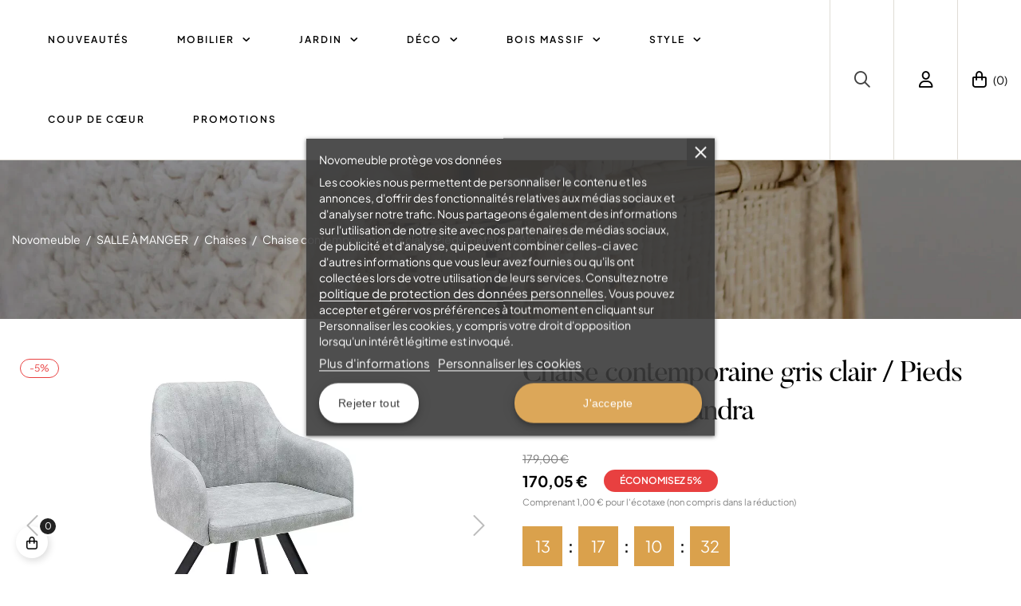

--- FILE ---
content_type: text/html; charset=utf-8
request_url: https://www.novomeuble.com/chaises/1578-chaise-design-grise.html
body_size: 58114
content:
<!doctype html> <html lang="fr-FR"  class="" >    <head>              <meta name="google-site-verification" content="d77sewzPz7lqOS87AWuog1CBVQ7qA0imfm5QWg1dWww" />     <meta charset="utf-8">     <meta http-equiv="x-ua-compatible" content="ie=edge">      <title>Chaise contemporaine gris clair / Pieds métal noir</title>              <meta name="description" content="C&#039;est une chaise confortable et élégante avec une assise en microfibre et des pieds noirs métalliques. Elle semble convenir parfaitement pour s&#039;asseoir autour d&#039;une grande table en bois massif.">   <meta name="keywords" content="">   <meta name="robots" content="index,follow" />         <link rel="canonical" href="https://www.novomeuble.com/chaises/1578-chaise-design-grise.html">                       <script type="application/ld+json">
  {
    "@context": "https://schema.org",
    "@type": "Organization",
    "name" : "Novomeuble",
    "url" : "https://www.novomeuble.com/"
         ,"logo": {
        "@type": "ImageObject",
        "url":"https://www.novomeuble.com/img/logo-1714137764.jpg"
      }
      }
</script>  <script type="application/ld+json">
  {
    "@context": "https://schema.org",
    "@type": "WebPage",
    "isPartOf": {
      "@type": "WebSite",
      "url":  "https://www.novomeuble.com/",
      "name": "Novomeuble"
    },
    "name": "Chaise contemporaine gris clair / Pieds métal noir",
    "url":  "https://www.novomeuble.com/chaises/1578-chaise-design-grise.html"
  }
</script>     <script type="application/ld+json">
    {
      "@context": "https://schema.org",
      "@type": "BreadcrumbList",
      "itemListElement": [
                  {
            "@type": "ListItem",
            "position": 1,
            "name": "Novomeuble",
            "item": "https://www.novomeuble.com/"
          },                  {
            "@type": "ListItem",
            "position": 2,
            "name": "SALLE À MANGER",
            "item": "https://www.novomeuble.com/37-salle-a-manger"
          },                  {
            "@type": "ListItem",
            "position": 3,
            "name": "Chaises",
            "item": "https://www.novomeuble.com/49-chaises"
          },                  {
            "@type": "ListItem",
            "position": 4,
            "name": "Chaise contemporaine gris clair / Pieds métal noir Alexandra",
            "item": "https://www.novomeuble.com/chaises/1578-chaise-design-grise.html"
          }              ]
    }
  </script>                <script type="application/ld+json">
  {
    "@context": "https://schema.org/",
    "@type": "Product",
    "name": "Chaise contemporaine gris clair / Pieds métal noir Alexandra",
    "description": "C&#039;est une chaise confortable et élégante avec une assise en microfibre et des pieds noirs métalliques. Elle semble convenir parfaitement pour s&#039;asseoir autour d&#039;une grande table en bois massif.",
    "category": "Chaises",
    "image" :"https://www.novomeuble.com/32796-home_default/chaise-design-grise.jpg",    "sku": "NIN38310",
    "mpn": "NIN38310"
    ,"gtin13": "4250243576121"
        ,
    "brand": {
      "@type": "Brand",
      "name": "NIN"
    }
            ,
    "weight": {
        "@context": "https://schema.org",
        "@type": "QuantitativeValue",
        "value": "10.000000",
        "unitCode": "kg"
    }
        ,
    "offers": {
      "@type": "Offer",
      "priceCurrency": "EUR",
      "name": "Chaise contemporaine gris clair / Pieds métal noir Alexandra",
      "price": "170.05",
      "url": "https://www.novomeuble.com/chaises/1578-chaise-design-grise.html",
      "priceValidUntil": "2026-02-05",
              "image": ["https://www.novomeuble.com/32796-large_default/chaise-design-grise.jpg","https://www.novomeuble.com/8305-large_default/chaise-design-grise.jpg","https://www.novomeuble.com/8307-large_default/chaise-design-grise.jpg","https://www.novomeuble.com/8302-large_default/chaise-design-grise.jpg","https://www.novomeuble.com/8308-large_default/chaise-design-grise.jpg","https://www.novomeuble.com/8304-large_default/chaise-design-grise.jpg","https://www.novomeuble.com/8306-large_default/chaise-design-grise.jpg"],
            "sku": "NIN38310",
      "mpn": "NIN38310",
      "gtin13": "4250243576121",                  "availability": "https://schema.org/InStock",
      "seller": {
        "@type": "Organization",
        "name": "Novomeuble"
      }
    }
      }
</script>                        <meta property="og:title" content="Chaise contemporaine gris clair / Pieds métal noir" />     <meta property="og:description" content="C&#039;est une chaise confortable et élégante avec une assise en microfibre et des pieds noirs métalliques. Elle semble convenir parfaitement pour s&#039;asseoir autour d&#039;une grande table en bois massif." />     <meta property="og:url" content="https://www.novomeuble.com/chaises/1578-chaise-design-grise.html" />     <meta property="og:site_name" content="Novomeuble" />               <meta name="viewport" content="width=device-width, initial-scale=1">      <link rel="icon" type="image/vnd.microsoft.icon" href="https://www.novomeuble.com/img/favicon.ico?1729001938">   <link rel="shortcut icon" type="image/x-icon" href="https://www.novomeuble.com/img/favicon.ico?1729001938">        <link rel="stylesheet" href="/modules/ps_checkout/views/css/payments.css?version=4.4.0" type="text/css" media="all">   <link rel="stylesheet" href="https://cdn.jsdelivr.net/npm/@alma/widgets@3.x.x/dist/widgets.min.css" type="text/css" media="all">   <link rel="stylesheet" href="https://www.novomeuble.com/themes/vt_carafity/assets/cache/theme-ed50011726.css" type="text/css" media="all">           <script type="text/javascript">
        var add_cart_error = "An error occurred while processing your request. Please try again";
        var ajaxsearch = "1";
        var buttonwishlist_title_add = "Liste de souhaits";
        var buttonwishlist_title_remove = "Supprimer du panier";
        var cancel_rating_txt = "Cancel Rating";
        var disable_review_form_txt = "existe pas un crit\u00e8re d'\u00e9valuation pour ce produit ou cette langue";
        var elementorFrontendConfig = {"environmentMode":{"edit":false,"wpPreview":true},"is_rtl":false,"breakpoints":{"xs":0,"sm":480,"md":768,"lg":1025,"xl":1440,"xxl":1600},"version":"1.1.3","urls":{"assets":"https:\/\/www.novomeuble.com\/modules\/leoelements\/assets\/"},"settings":{"general":{"elementor_global_image_lightbox":"yes","elementor_enable_lightbox_in_editor":"yes"}}};
        var enable_dropdown_defaultcart = 1;
        var enable_flycart_effect = 1;
        var enable_notification = 0;
        var height_cart_item = "135";
        var homeSize = {"width":1200,"height":864};
        var isLogged = false;
        var leo_content = "<div id=\"leo_extratab_1\" class=\"card\"> \t\t\t    <div class=\"card-header\" role=\"tab\" id=\"heading_extra_tab_1\"> \t\t            <h5 class=\"h5\"> \t\t                <a class=\"collapsed\" data-toggle=\"collapse\" href=\"#collapse_extra_tab_1\" aria-expanded=\"false\" aria-controls=\"collapse_extra_tab_1\"> \t\t                    Modes de livraison \t\t                <\/a> \t\t            <\/h5> \t\t        <\/div> \t\t\t\t<div id=\"collapse_extra_tab_1\" class=\"collapse\" role=\"tabpanel\" aria-labelledby=\"heading_extra_tab_1\"> \t\t            <div class=\"card-block\"> \t\t                <p style=\"text-align: center;\">Nos livraisons s'effectuent sur rendez-vous du lundi au vendredi.<\/p>  <p style=\"text-align: center;\">En France M\u00e9tropolitaine (hors Corse) - Corse et Belgique sur devis.<\/p>  <p><\/p>  <table border=\"1px\" style=\"margin-left: auto; margin-right: auto;\">  <tbody>  <tr>  <td style=\"width: 295px; height: 430px; text-align: center;\">  <h3><img src=\"https:\/\/www.novomeuble.com\/img\/cms\/Accueil\/Livraison-classique.webp\" alt=\"\" width=\"65\" height=\"65\" style=\"font-size: 11px; font-weight: 400;\" \/><strong><\/strong><\/h3>  <p><strong><\/strong><\/p>  <h3><strong>Livraison Classique<\/strong><\/h3>  <p><\/p>  <p>Devant votre portail pour une maison ou au pied de votre b\u00e2timent pour un immeuble.<\/p>  <p>Livraison du lundi au vendredi avec prise de rendez-vous.<\/p>  <\/td>  <\/tr>  <\/tbody>  <\/table>  <h3 style=\"text-align: center;\"><span style=\"text-decoration: underline;\"><strong><\/strong><\/span><\/h3>  <h3 style=\"text-align: center;\"><span style=\"text-decoration: underline;\"><strong><a href=\"https:\/\/www.novomeuble.com\/content\/1-livraison\" target=\"_blank\" rel=\"noopener\">En savoir plus sur la livraison<\/a><\/strong><\/span><\/h3> \t\t            <\/div> \t\t        <\/div> \t\t    <\/div>";
        var leo_push = 0;
        var leo_search_url = "https:\/\/www.novomeuble.com\/module\/leoproductsearch\/productsearch";
        var leo_title = "";
        var leo_token = "605b38ce7151146284c0951a615ba734";
        var leo_type = "3";
        var leoproductsearch_static_token = "605b38ce7151146284c0951a615ba734";
        var leoproductsearch_token = "bef208729bd1b2bef7ca7eb3f9bab8e4";
        var lf_is_gen_rtl = false;
        var lps_show_product_img = "1";
        var lps_show_product_price = true;
        var lql_ajax_url = "https:\/\/www.novomeuble.com\/module\/leoquicklogin\/leocustomer";
        var lql_is_gen_rtl = false;
        var lql_module_dir = "\/modules\/leoquicklogin\/";
        var lql_myaccount_url = "https:\/\/www.novomeuble.com\/mon-compte";
        var lql_redirect = "0";
        var minChars = "3";
        var number_cartitem_display = 3;
        var numpro_display = "1";
        var opLeoElements = {"ajax":"\/\/www.novomeuble.com\/module\/leoelements\/ajax?token=bef208729bd1b2bef7ca7eb3f9bab8e4","contact":"\/\/www.novomeuble.com\/module\/leoelements\/contact","subscription":"\/\/www.novomeuble.com\/module\/leoelements\/subscription","cart":"\/\/www.novomeuble.com\/module\/leoelements\/cart","all_results_product":"View all product results","no_products":"No products found","languages":[],"currencies":[]};
        var opLeoElementsList = {"gridLeft":[{"name":"product_thumbnail"},{"name":"code","code":"{if $product.has_discount}_APENTER_<div class=_APQUOT_leo-more-cdown_APQUOT_ data-idproduct=_APQUOT_{$product.id_product}_APQUOT_><\/div>_APENTER_{\/if}"},{"name":"product_flags"},{"name":"product_variants"},{"name":"add_to_cart"}],"gridRight":[{"name":"code","code":"<div class=_APQUOT_group-transition_APQUOT_>_APENTER_<div class=_APQUOT_wr-sale-stock_APQUOT_>_APENTER__APTAB_<div class=_APQUOT_leo-sale_APQUOT_>_APENTER__APTAB_<\/div>_APENTER_<\/div>"},{"name":"functional_buttons","element":[{"name":"wishlist"}]},{"name":"code","code":"<\/div>"},{"name":"product_name"},{"name":"code","code":"{if isset($product.category_name) && isset($product.id_category_default)}_APENTER__APTAB_<div class=_APQUOT_category-default_APQUOT_>_APENTER__APTAB__APTAB_<a href=_APQUOT_{$link->getCategoryLink($product.id_category_default)|escape:_APAPOST_html_APAPOST_:_APAPOST_UTF-8_APAPOST_}_APQUOT_ title=_APQUOT_{$product.category_name}_APQUOT_>{$product.category_name}<\/a>_APENTER__APTAB_<\/div>_APENTER_{\/if}"},{"name":"code","code":"<div class=_APQUOT_wr-price-reviews_APQUOT_>"},{"name":"product_price_and_shipping"},{"name":"code","code":"<\/div>"}],"listing_product_mode":"grid","listing_product_column_module":"3","listing_product_column":"3","listing_product_largedevice":"3","listing_product_tablet":"2","listing_product_extrasmalldevice":"2","listing_product_mobile":"1","top_total":"1","top_sortby":"1","top_grid":"1","pg_count":"1","pg_type":"1","plist_load_more_product_img":"1","plist_load_more_product_img_option":"1","plist_load_multi_product_img":"0","plist_load_cdown":"0","lmobile_swipe":"1","class":"leo-plist-style-5"};
        var prestashop = {"cart":{"products":[],"totals":{"total":{"type":"total","label":"Total","amount":0,"value":"0,00\u00a0\u20ac"},"total_including_tax":{"type":"total","label":"Total TTC","amount":0,"value":"0,00\u00a0\u20ac"},"total_excluding_tax":{"type":"total","label":"Total HT :","amount":0,"value":"0,00\u00a0\u20ac"}},"subtotals":{"products":{"type":"products","label":"Sous-total","amount":0,"value":"0,00\u00a0\u20ac"},"discounts":null,"shipping":{"type":"shipping","label":"Livraison","amount":0,"value":""},"tax":null},"products_count":0,"summary_string":"0 articles","vouchers":{"allowed":1,"added":[]},"discounts":[],"minimalPurchase":0,"minimalPurchaseRequired":""},"currency":{"id":1,"name":"Euro","iso_code":"EUR","iso_code_num":"978","sign":"\u20ac"},"customer":{"lastname":null,"firstname":null,"email":null,"birthday":null,"newsletter":null,"newsletter_date_add":null,"optin":null,"website":null,"company":null,"siret":null,"ape":null,"is_logged":false,"gender":{"type":null,"name":null},"addresses":[]},"country":{"id_zone":1,"id_currency":0,"call_prefix":33,"iso_code":"FR","active":"1","contains_states":"0","need_identification_number":"0","need_zip_code":"1","zip_code_format":"NNNNN","display_tax_label":"1","name":"France","id":8},"language":{"name":"Fran\u00e7ais (French)","iso_code":"fr","locale":"fr-FR","language_code":"fr-fr","active":"1","is_rtl":"0","date_format_lite":"d\/m\/Y","date_format_full":"d\/m\/Y H:i:s","id":1},"page":{"title":"","canonical":"https:\/\/www.novomeuble.com\/chaises\/1578-chaise-design-grise.html","meta":{"title":"Chaise contemporaine gris clair \/ Pieds m\u00e9tal noir","description":"C'est une chaise confortable et \u00e9l\u00e9gante avec une assise en microfibre et des pieds noirs m\u00e9talliques. Elle semble convenir parfaitement pour s'asseoir autour d'une grande table en bois massif.","keywords":"","robots":"index"},"page_name":"product","body_classes":{"lang-fr":true,"lang-rtl":false,"country-FR":true,"currency-EUR":true,"layout-full-width":true,"page-product":true,"tax-display-enabled":true,"page-customer-account":false,"product-id-1578":true,"product-Chaise contemporaine gris clair \/ Pieds m\u00e9tal noir Alexandra":true,"product-id-category-49":true,"product-id-manufacturer-24":true,"product-id-supplier-14":true,"product-available-for-order":true},"admin_notifications":[],"password-policy":{"feedbacks":{"0":"Tr\u00e8s faible","1":"Faible","2":"Moyenne","3":"Fort","4":"Tr\u00e8s fort","Straight rows of keys are easy to guess":"Les suites de touches sur le clavier sont faciles \u00e0 deviner","Short keyboard patterns are easy to guess":"Les mod\u00e8les courts sur le clavier sont faciles \u00e0 deviner.","Use a longer keyboard pattern with more turns":"Utilisez une combinaison de touches plus longue et plus complexe.","Repeats like \"aaa\" are easy to guess":"Les r\u00e9p\u00e9titions (ex. : \"aaa\") sont faciles \u00e0 deviner.","Repeats like \"abcabcabc\" are only slightly harder to guess than \"abc\"":"Les r\u00e9p\u00e9titions (ex. : \"abcabcabc\") sont seulement un peu plus difficiles \u00e0 deviner que \"abc\".","Sequences like abc or 6543 are easy to guess":"Les s\u00e9quences (ex. : abc ou 6543) sont faciles \u00e0 deviner.","Recent years are easy to guess":"Les ann\u00e9es r\u00e9centes sont faciles \u00e0 deviner.","Dates are often easy to guess":"Les dates sont souvent faciles \u00e0 deviner.","This is a top-10 common password":"Ce mot de passe figure parmi les 10 mots de passe les plus courants.","This is a top-100 common password":"Ce mot de passe figure parmi les 100 mots de passe les plus courants.","This is a very common password":"Ceci est un mot de passe tr\u00e8s courant.","This is similar to a commonly used password":"Ce mot de passe est similaire \u00e0 un mot de passe couramment utilis\u00e9.","A word by itself is easy to guess":"Un mot seul est facile \u00e0 deviner.","Names and surnames by themselves are easy to guess":"Les noms et les surnoms seuls sont faciles \u00e0 deviner.","Common names and surnames are easy to guess":"Les noms et les pr\u00e9noms courants sont faciles \u00e0 deviner.","Use a few words, avoid common phrases":"Utilisez quelques mots, \u00e9vitez les phrases courantes.","No need for symbols, digits, or uppercase letters":"Pas besoin de symboles, de chiffres ou de majuscules.","Avoid repeated words and characters":"\u00c9viter de r\u00e9p\u00e9ter les mots et les caract\u00e8res.","Avoid sequences":"\u00c9viter les s\u00e9quences.","Avoid recent years":"\u00c9vitez les ann\u00e9es r\u00e9centes.","Avoid years that are associated with you":"\u00c9vitez les ann\u00e9es qui vous sont associ\u00e9es.","Avoid dates and years that are associated with you":"\u00c9vitez les dates et les ann\u00e9es qui vous sont associ\u00e9es.","Capitalization doesn't help very much":"Les majuscules ne sont pas tr\u00e8s utiles.","All-uppercase is almost as easy to guess as all-lowercase":"Un mot de passe tout en majuscules est presque aussi facile \u00e0 deviner qu'un mot de passe tout en minuscules.","Reversed words aren't much harder to guess":"Les mots invers\u00e9s ne sont pas beaucoup plus difficiles \u00e0 deviner.","Predictable substitutions like '@' instead of 'a' don't help very much":"Les substitutions pr\u00e9visibles comme '\"@\" au lieu de \"a\" n'aident pas beaucoup.","Add another word or two. Uncommon words are better.":"Ajoutez un autre mot ou deux. Pr\u00e9f\u00e9rez les mots peu courants."}}},"shop":{"name":"Novomeuble","logo":"https:\/\/www.novomeuble.com\/img\/logo-1714137764.jpg","stores_icon":"https:\/\/www.novomeuble.com\/img\/logo_stores.gif","favicon":"https:\/\/www.novomeuble.com\/img\/favicon.ico"},"core_js_public_path":"\/themes\/","urls":{"base_url":"https:\/\/www.novomeuble.com\/","current_url":"https:\/\/www.novomeuble.com\/chaises\/1578-chaise-design-grise.html","shop_domain_url":"https:\/\/www.novomeuble.com","img_ps_url":"https:\/\/www.novomeuble.com\/img\/","img_cat_url":"https:\/\/www.novomeuble.com\/img\/c\/","img_lang_url":"https:\/\/www.novomeuble.com\/img\/l\/","img_prod_url":"https:\/\/www.novomeuble.com\/img\/p\/","img_manu_url":"https:\/\/www.novomeuble.com\/img\/m\/","img_sup_url":"https:\/\/www.novomeuble.com\/img\/su\/","img_ship_url":"https:\/\/www.novomeuble.com\/img\/s\/","img_store_url":"https:\/\/www.novomeuble.com\/img\/st\/","img_col_url":"https:\/\/www.novomeuble.com\/img\/co\/","img_url":"https:\/\/www.novomeuble.com\/themes\/vt_carafity\/assets\/img\/","css_url":"https:\/\/www.novomeuble.com\/themes\/vt_carafity\/assets\/css\/","js_url":"https:\/\/www.novomeuble.com\/themes\/vt_carafity\/assets\/js\/","pic_url":"https:\/\/www.novomeuble.com\/upload\/","theme_assets":"https:\/\/www.novomeuble.com\/themes\/vt_carafity\/assets\/","theme_dir":"https:\/\/www.novomeuble.com\/themes\/vt_carafity\/","pages":{"address":"https:\/\/www.novomeuble.com\/adresse","addresses":"https:\/\/www.novomeuble.com\/adresses","authentication":"https:\/\/www.novomeuble.com\/authentification","manufacturer":"https:\/\/www.novomeuble.com\/fabricants","cart":"https:\/\/www.novomeuble.com\/panier","category":"https:\/\/www.novomeuble.com\/index.php?controller=category","cms":"https:\/\/www.novomeuble.com\/index.php?controller=cms","contact":"https:\/\/www.novomeuble.com\/contactez-nous","discount":"https:\/\/www.novomeuble.com\/bons-de-reduction","guest_tracking":"https:\/\/www.novomeuble.com\/suivi-commande-invite","history":"https:\/\/www.novomeuble.com\/historique-des-commandes","identity":"https:\/\/www.novomeuble.com\/identite","index":"https:\/\/www.novomeuble.com\/","my_account":"https:\/\/www.novomeuble.com\/mon-compte","order_confirmation":"https:\/\/www.novomeuble.com\/confirmation-commande","order_detail":"https:\/\/www.novomeuble.com\/index.php?controller=order-detail","order_follow":"https:\/\/www.novomeuble.com\/details-de-la-commande","order":"https:\/\/www.novomeuble.com\/commande","order_return":"https:\/\/www.novomeuble.com\/index.php?controller=order-return","order_slip":"https:\/\/www.novomeuble.com\/avoirs","pagenotfound":"https:\/\/www.novomeuble.com\/page-non-trouvee","password":"https:\/\/www.novomeuble.com\/mot-de-passe-oublie","pdf_invoice":"https:\/\/www.novomeuble.com\/index.php?controller=pdf-invoice","pdf_order_return":"https:\/\/www.novomeuble.com\/index.php?controller=pdf-order-return","pdf_order_slip":"https:\/\/www.novomeuble.com\/index.php?controller=pdf-order-slip","prices_drop":"https:\/\/www.novomeuble.com\/promotions","product":"https:\/\/www.novomeuble.com\/index.php?controller=product","registration":"https:\/\/www.novomeuble.com\/index.php?controller=registration","search":"https:\/\/www.novomeuble.com\/recherche","sitemap":"https:\/\/www.novomeuble.com\/plan-du-site","stores":"https:\/\/www.novomeuble.com\/magasins","supplier":"https:\/\/www.novomeuble.com\/fournisseurs","new_products":"https:\/\/www.novomeuble.com\/nouveaux-produits","brands":"https:\/\/www.novomeuble.com\/fabricants","register":"https:\/\/www.novomeuble.com\/index.php?controller=registration","order_login":"https:\/\/www.novomeuble.com\/commande?login=1"},"alternative_langs":[],"actions":{"logout":"https:\/\/www.novomeuble.com\/?mylogout="},"no_picture_image":{"bySize":{"cart_default":{"url":"https:\/\/www.novomeuble.com\/img\/p\/fr-default-cart_default.jpg","width":100,"height":100},"small_default":{"url":"https:\/\/www.novomeuble.com\/img\/p\/fr-default-small_default.jpg","width":150,"height":150},"medium_default":{"url":"https:\/\/www.novomeuble.com\/img\/p\/fr-default-medium_default.jpg","width":452,"height":452},"home_default":{"url":"https:\/\/www.novomeuble.com\/img\/p\/fr-default-home_default.jpg","width":1200,"height":864},"large_default":{"url":"https:\/\/www.novomeuble.com\/img\/p\/fr-default-large_default.jpg","width":1200,"height":864}},"small":{"url":"https:\/\/www.novomeuble.com\/img\/p\/fr-default-cart_default.jpg","width":100,"height":100},"medium":{"url":"https:\/\/www.novomeuble.com\/img\/p\/fr-default-medium_default.jpg","width":452,"height":452},"large":{"url":"https:\/\/www.novomeuble.com\/img\/p\/fr-default-large_default.jpg","width":1200,"height":864},"legend":""}},"configuration":{"display_taxes_label":true,"display_prices_tax_incl":true,"is_catalog":false,"show_prices":true,"opt_in":{"partner":false},"quantity_discount":{"type":"discount","label":"Remise sur prix unitaire"},"voucher_enabled":1,"return_enabled":0},"field_required":[],"breadcrumb":{"links":[{"title":"Novomeuble","url":"https:\/\/www.novomeuble.com\/"},{"title":"SALLE \u00c0 MANGER","url":"https:\/\/www.novomeuble.com\/37-salle-a-manger"},{"title":"Chaises","url":"https:\/\/www.novomeuble.com\/49-chaises"},{"title":"Chaise contemporaine gris clair \/ Pieds m\u00e9tal noir Alexandra","url":"https:\/\/www.novomeuble.com\/chaises\/1578-chaise-design-grise.html"}],"count":4},"link":{"protocol_link":"https:\/\/","protocol_content":"https:\/\/"},"time":1768978160,"static_token":"605b38ce7151146284c0951a615ba734","token":"bef208729bd1b2bef7ca7eb3f9bab8e4","debug":false,"modules":{"alma":false}};
        var ps_checkout3dsEnabled = true;
        var ps_checkoutApplePayUrl = "https:\/\/www.novomeuble.com\/module\/ps_checkout\/applepay";
        var ps_checkoutAutoRenderDisabled = false;
        var ps_checkoutCancelUrl = "https:\/\/www.novomeuble.com\/module\/ps_checkout\/cancel";
        var ps_checkoutCardBrands = ["MASTERCARD","VISA","AMEX","CB_NATIONALE"];
        var ps_checkoutCardFundingSourceImg = "\/modules\/ps_checkout\/views\/img\/payment-cards.png";
        var ps_checkoutCardLogos = {"AMEX":"\/modules\/ps_checkout\/views\/img\/amex.svg","CB_NATIONALE":"\/modules\/ps_checkout\/views\/img\/cb.svg","DINERS":"\/modules\/ps_checkout\/views\/img\/diners.svg","DISCOVER":"\/modules\/ps_checkout\/views\/img\/discover.svg","JCB":"\/modules\/ps_checkout\/views\/img\/jcb.svg","MAESTRO":"\/modules\/ps_checkout\/views\/img\/maestro.svg","MASTERCARD":"\/modules\/ps_checkout\/views\/img\/mastercard.svg","UNIONPAY":"\/modules\/ps_checkout\/views\/img\/unionpay.svg","VISA":"\/modules\/ps_checkout\/views\/img\/visa.svg"};
        var ps_checkoutCartProductCount = 0;
        var ps_checkoutCheckUrl = "https:\/\/www.novomeuble.com\/module\/ps_checkout\/check";
        var ps_checkoutCheckoutTranslations = {"checkout.go.back.link.title":"Retourner au tunnel de commande","checkout.go.back.label":"Tunnel de commande","checkout.card.payment":"Paiement par carte","checkout.page.heading":"R\u00e9sum\u00e9 de commande","checkout.cart.empty":"Votre panier d'achat est vide.","checkout.page.subheading.card":"Carte","checkout.page.subheading.paypal":"PayPal","checkout.payment.by.card":"Vous avez choisi de payer par carte.","checkout.payment.by.paypal":"Vous avez choisi de payer par PayPal.","checkout.order.summary":"Voici un r\u00e9sum\u00e9 de votre commande :","checkout.order.amount.total":"Le montant total de votre panier est de","checkout.order.included.tax":"(TTC)","checkout.order.confirm.label":"Veuillez finaliser votre commande en cliquant sur &quot;Je valide ma commande&quot;","paypal.hosted-fields.label.card-name":"Nom du titulaire de la carte","paypal.hosted-fields.placeholder.card-name":"Nom du titulaire de la carte","paypal.hosted-fields.label.card-number":"Num\u00e9ro de carte","paypal.hosted-fields.placeholder.card-number":"Num\u00e9ro de carte","paypal.hosted-fields.label.expiration-date":"Date d'expiration","paypal.hosted-fields.placeholder.expiration-date":"MM\/YY","paypal.hosted-fields.label.cvv":"Code de s\u00e9curit\u00e9","paypal.hosted-fields.placeholder.cvv":"XXX","payment-method-logos.title":"Paiement 100% s\u00e9curis\u00e9","express-button.cart.separator":"ou","express-button.checkout.express-checkout":"Achat rapide","error.paypal-sdk":"No PayPal Javascript SDK Instance","error.google-pay-sdk":"No Google Pay Javascript SDK Instance","error.google-pay.transaction-info":"An error occurred fetching Google Pay transaction info","error.apple-pay-sdk":"No Apple Pay Javascript SDK Instance","error.apple-pay.payment-request":"An error occurred fetching Apple Pay payment request","checkout.payment.others.link.label":"Autres moyens de paiement","checkout.payment.others.confirm.button.label":"Je valide ma commande","checkout.form.error.label":"Une erreur s'est produite lors du paiement. Veuillez r\u00e9essayer ou contacter le support.","loader-component.label.header":"Merci pour votre achat !","loader-component.label.body":"Veuillez patienter, nous traitons votre paiement","loader-component.label.body.longer":"This is taking longer than expected. Please wait...","error.paypal-sdk.contingency.cancel":"Authentification du titulaire de carte annul\u00e9e, veuillez choisir un autre moyen de paiement ou essayez de nouveau.","error.paypal-sdk.contingency.error":"Une erreur est survenue lors de l'authentification du titulaire de la carte, veuillez choisir un autre moyen de paiement ou essayez de nouveau.","error.paypal-sdk.contingency.failure":"Echec de l'authentification du titulaire de la carte, veuillez choisir un autre moyen de paiement ou essayez de nouveau.","error.paypal-sdk.contingency.unknown":"L'identit\u00e9 du titulaire de la carte n'a pas pu \u00eatre v\u00e9rifi\u00e9e, veuillez choisir un autre moyen de paiement ou essayez de nouveau.","ok":"Ok","cancel":"Annuler","checkout.payment.token.delete.modal.header":"Voulez-vous supprimer cette m\u00e9thode de paiement ?","checkout.payment.token.delete.modal.content":"Cette m\u00e9thode de paiement sera supprim\u00e9e de votre compte :","checkout.payment.token.delete.modal.confirm-button":"Supprimer cette m\u00e9thode de paiement","checkout.payment.loader.processing-request":"Veuillez patienter, nous traitons votre demande...","APPLE_PAY_MERCHANT_SESSION_VALIDATION_ERROR":"Nous ne pouvons pas traiter votre paiement Apple Pay pour le moment. Cela peut \u00eatre d\u00fb \u00e0 un probl\u00e8me de v\u00e9rification de la configuration du paiement pour ce site. Veuillez r\u00e9essayer plus tard ou choisir un autre moyen de paiement.","APPROVE_APPLE_PAY_VALIDATION_ERROR":"Nous avons rencontr\u00e9 un probl\u00e8me lors du traitement de votre paiement Apple Pay. Veuillez v\u00e9rifier les d\u00e9tails de votre commande et r\u00e9essayer, ou utiliser un autre moyen de paiement."};
        var ps_checkoutCheckoutUrl = "https:\/\/www.novomeuble.com\/commande";
        var ps_checkoutConfirmUrl = "https:\/\/www.novomeuble.com\/confirmation-commande";
        var ps_checkoutCreateUrl = "https:\/\/www.novomeuble.com\/module\/ps_checkout\/create";
        var ps_checkoutCspNonce = "";
        var ps_checkoutCustomMarks = {"google_pay":"\/modules\/ps_checkout\/views\/img\/google_pay.svg"};
        var ps_checkoutExpressCheckoutCartEnabled = false;
        var ps_checkoutExpressCheckoutOrderEnabled = false;
        var ps_checkoutExpressCheckoutProductEnabled = false;
        var ps_checkoutExpressCheckoutSelected = false;
        var ps_checkoutExpressCheckoutUrl = "https:\/\/www.novomeuble.com\/module\/ps_checkout\/ExpressCheckout";
        var ps_checkoutFundingSource = "paypal";
        var ps_checkoutFundingSourcesSorted = ["paypal","google_pay"];
        var ps_checkoutGooglePayUrl = "https:\/\/www.novomeuble.com\/module\/ps_checkout\/googlepay";
        var ps_checkoutHostedFieldsContingencies = "SCA_WHEN_REQUIRED";
        var ps_checkoutHostedFieldsEnabled = false;
        var ps_checkoutHostedFieldsSelected = false;
        var ps_checkoutIconsPath = "\/modules\/ps_checkout\/views\/img\/icons\/";
        var ps_checkoutLanguageIsoCode = "fr";
        var ps_checkoutLoaderImage = "\/modules\/ps_checkout\/views\/img\/loader.svg";
        var ps_checkoutPartnerAttributionId = "PrestaShop_Cart_PSXO_PSDownload";
        var ps_checkoutPayLaterCartPageButtonEnabled = false;
        var ps_checkoutPayLaterCategoryPageBannerEnabled = false;
        var ps_checkoutPayLaterHomePageBannerEnabled = false;
        var ps_checkoutPayLaterOrderPageBannerEnabled = false;
        var ps_checkoutPayLaterOrderPageButtonEnabled = false;
        var ps_checkoutPayLaterOrderPageMessageEnabled = false;
        var ps_checkoutPayLaterProductPageBannerEnabled = false;
        var ps_checkoutPayLaterProductPageButtonEnabled = false;
        var ps_checkoutPayLaterProductPageMessageEnabled = false;
        var ps_checkoutPayPalButtonConfiguration = {"color":"black","shape":"pill","label":"pay"};
        var ps_checkoutPayPalEnvironment = "LIVE";
        var ps_checkoutPayPalOrderId = "";
        var ps_checkoutPayPalSdkConfig = {"clientId":"AXjYFXWyb4xJCErTUDiFkzL0Ulnn-bMm4fal4G-1nQXQ1ZQxp06fOuE7naKUXGkq2TZpYSiI9xXbs4eo","merchantId":"ANRLZVRPD6MCA","currency":"EUR","intent":"capture","commit":"false","vault":"false","integrationDate":"2024-04-01","dataPartnerAttributionId":"PrestaShop_Cart_PSXO_PSDownload","dataCspNonce":"","dataEnable3ds":"true","disableFunding":"bancontact,blik,card,eps,giropay,ideal,mybank,p24,paylater","components":"marks,funding-eligibility,googlepay"};
        var ps_checkoutPayWithTranslations = {"paypal":"Payer avec un compte PayPal","google_pay":"Payer en Google Pay"};
        var ps_checkoutPaymentMethodLogosTitleImg = "\/modules\/ps_checkout\/views\/img\/lock_checkout.svg";
        var ps_checkoutPaymentUrl = "https:\/\/www.novomeuble.com\/module\/ps_checkout\/payment";
        var ps_checkoutRenderPaymentMethodLogos = true;
        var ps_checkoutValidateUrl = "https:\/\/www.novomeuble.com\/module\/ps_checkout\/validate";
        var ps_checkoutVaultUrl = "https:\/\/www.novomeuble.com\/module\/ps_checkout\/vault";
        var ps_checkoutVersion = "4.4.0";
        var psemailsubscription_subscription = "https:\/\/www.novomeuble.com\/module\/ps_emailsubscription\/subscription";
        var review_error = "An error occurred while processing your request. Please try again";
        var sh_popup = "";
        var show_popup = 1;
        var text_no_product = "Aucun r\u00e9sultat";
        var text_results_count = "R\u00e9sultats";
        var theme_name = "vt_carafity";
        var type_dropdown_defaultcart = "dropdown";
        var type_flycart_effect = "fade";
        var url_leoproductattribute = "https:\/\/www.novomeuble.com\/module\/leofeature\/LeoProductAttribute";
        var use_leo_gallery = 1;
        var width_cart_item = "265";
        var wishlist_add = "Le produit a \u00e9t\u00e9 ajout\u00e9 \u00e0 votre liste";
        var wishlist_cancel_txt = "Annuler";
        var wishlist_confirm_del_txt = "Supprimer l'\u00e9l\u00e9ment s\u00e9lectionn\u00e9?";
        var wishlist_del_default_txt = "Impossible de supprimer par d\u00e9faut liste";
        var wishlist_email_txt = "E-mail";
        var wishlist_loggin_required = "Vous devez \u00eatre connect\u00e9 pour g\u00e9rer votre liste";
        var wishlist_ok_txt = "D'accord";
        var wishlist_quantity_required = "Vous devez saisir une quantit\u00e9";
        var wishlist_remove = "Le produit a \u00e9t\u00e9 retir\u00e9 de votre liste";
        var wishlist_reset_txt = "R\u00e9initialiser";
        var wishlist_send_txt = "Envoyer";
        var wishlist_send_wishlist_txt = "Envoyer liste";
        var wishlist_url = "https:\/\/www.novomeuble.com\/module\/leofeature\/mywishlist";
        var wishlist_viewwishlist = "Voir votre liste";
      </script> <script type="text/javascript">
	var choosefile_text = "Choisir le fichier";
	var turnoff_popup_text = "Ne pas afficher ce popup à nouveau";
	
	var size_item_quickview = 113;
	var style_scroll_quickview = 'vertical';
	
	var size_item_page = 113;
	var style_scroll_page = 'horizontal';
	
	var size_item_quickview_attr = 113;	
	var style_scroll_quickview_attr = 'vertical';
	
	var size_item_popup = 113;
	var style_scroll_popup = 'vertical';
</script>      <script type="text/javascript">
    var lgcookieslaw_consent_mode = 0;
    var lgcookieslaw_banner_url_ajax_controller = "https://www.novomeuble.com/module/lgcookieslaw/ajax";     var lgcookieslaw_cookie_values = null;     var lgcookieslaw_saved_preferences = 0;
    var lgcookieslaw_ajax_calls_token = "f460125648d92108e1b3ba025bd62b1a";
    var lgcookieslaw_reload = 0;
    var lgcookieslaw_block_navigation = 0;
    var lgcookieslaw_banner_position = 3;
    var lgcookieslaw_show_fixed_button = 0;
    var lgcookieslaw_save_user_consent = 0;
    var lgcookieslaw_reject_cookies_when_closing_banner = 0;
</script>  <script>
	/**
	 * List functions will run when document.ready()
	 */
	var ap_list_functions = [];
	/**
	 * List functions will run when window.load()
	 */
	var ap_list_functions_loaded = [];

	/**
	 * List functions will run when document.ready() for theme
	 */

	var products_list_functions = [];
</script>    <style id="elementor-global">.elementor-widget-LeoBlockLink .linklist-menu li:not(:last-child):after{border-color:#7a7a7a;}.elementor-widget-heading.elementor-widget-heading .elementor-heading-title{color:rgba(110,193,228,0);}.elementor-widget-image .widget-image-caption{color:#7a7a7a;}.elementor-widget-text-editor{color:#7a7a7a;}.elementor-widget-text-editor a, .elementor-widget-text-editor p{color:inherit;}.elementor-widget-text-editor.elementor-drop-cap-view-stacked .elementor-drop-cap{background-color:rgba(110,193,228,0);}.elementor-widget-text-editor.elementor-drop-cap-view-framed .elementor-drop-cap, .elementor-widget-text-editor.elementor-drop-cap-view-default .elementor-drop-cap{color:rgba(110,193,228,0);border-color:rgba(110,193,228,0);}.elementor-widget-button a.elementor-button, .elementor-widget-button .elementor-button{background-color:#61ce70;}.elementor-widget-divider .elementor-divider-separator{border-top-color:#7a7a7a;}.elementor-widget-image-box .elementor-image-box-content .elementor-image-box-title{color:rgba(110,193,228,0);}.elementor-widget-image-box .elementor-image-box-content .elementor-image-box-description{color:#7a7a7a;}.elementor-widget-icon.elementor-view-stacked .elementor-icon{background-color:rgba(110,193,228,0);}.elementor-widget-icon.elementor-view-framed .elementor-icon, .elementor-widget-icon.elementor-view-default .elementor-icon{color:rgba(110,193,228,0);border-color:rgba(110,193,228,0);}.elementor-widget-icon.elementor-view-framed .elementor-icon, .elementor-widget-icon.elementor-view-default .elementor-icon svg{fill:rgba(110,193,228,0);}.elementor-widget-icon-box.elementor-view-stacked .elementor-icon{background-color:rgba(110,193,228,0);}.elementor-widget-icon-box.elementor-view-framed .elementor-icon, .elementor-widget-icon-box.elementor-view-default .elementor-icon{fill:rgba(110,193,228,0);color:rgba(110,193,228,0);border-color:rgba(110,193,228,0);}.elementor-widget-icon-box .elementor-icon-box-content .elementor-icon-box-title{color:rgba(110,193,228,0);}.elementor-widget-icon-box .elementor-icon-box-content .elementor-icon-box-description{color:#7a7a7a;}.elementor-widget-star-rating .elementor-star-rating__title{color:#7a7a7a;}.elementor-widget-icon-list .elementor-icon-list-item:not(:last-child):after{border-color:#7a7a7a;}.elementor-widget-icon-list .elementor-icon-list-icon i{color:rgba(110,193,228,0);}.elementor-widget-icon-list .elementor-icon-list-icon svg{fill:rgba(110,193,228,0);}.elementor-widget-icon-list .elementor-icon-list-text{color:#54595f;}.elementor-widget-counter .elementor-counter-number-wrapper{color:rgba(110,193,228,0);}.elementor-widget-counter .elementor-counter-title{color:#54595f;}.elementor-widget-progress .elementor-progress-wrapper .elementor-progress-bar{background-color:rgba(110,193,228,0);}.elementor-widget-progress .elementor-title{color:rgba(110,193,228,0);}.elementor-widget-testimonial .elementor-testimonial-content{color:#7a7a7a;}.elementor-widget-testimonial .elementor-testimonial-name{color:rgba(110,193,228,0);}.elementor-widget-testimonial .elementor-testimonial-job{color:#54595f;}.elementor-widget-tabs .elementor-tab-title{color:rgba(110,193,228,0);}.elementor-widget-tabs .elementor-tab-title.elementor-active{color:#61ce70;}.elementor-widget-tabs .elementor-tab-content *{color:#7a7a7a;}.elementor-widget-accordion .elementor-accordion .elementor-tab-title{color:rgba(110,193,228,0);}.elementor-widget-accordion .elementor-accordion .elementor-tab-title.elementor-active{color:#61ce70;}.elementor-widget-accordion .elementor-accordion .elementor-tab-content{color:#7a7a7a;}.elementor-widget-toggle .elementor-toggle .elementor-tab-title{color:rgba(110,193,228,0);}.elementor-widget-toggle .elementor-toggle .elementor-tab-title.elementor-active{color:#61ce70;}.elementor-widget-toggle .elementor-toggle .elementor-tab-content{color:#7a7a7a;}</style><style id="elementor-post-18">.elementor-18 .elementor-element.elementor-element-14f73292 > .elementor-container > .elementor-row > .elementor-column > .elementor-column-wrap > .elementor-widget-wrap{align-content:flex-start;align-items:flex-start;}.elementor-18 .elementor-element.elementor-element-5cff428f.elementor-column .elementor-column-wrap{align-items:center;}.elementor-18 .elementor-element.elementor-element-5cff428f.elementor-column > .elementor-column-wrap > .elementor-widget-wrap{align-content:center;justify-content:flex-start;}.elementor-18 .elementor-element.elementor-element-5cff428f.elementor-column > .elementor-column-wrap > .elementor-widget-wrap > .elementor-element{width:auto;}.elementor-18 .elementor-element.elementor-element-14a01259.elementor-column .elementor-column-wrap{align-items:center;}.elementor-18 .elementor-element.elementor-element-14a01259.elementor-column > .elementor-column-wrap > .elementor-widget-wrap{align-content:center;justify-content:flex-end;}.elementor-18 .elementor-element.elementor-element-14a01259.elementor-column > .elementor-column-wrap > .elementor-widget-wrap > .elementor-element{width:auto;}.elementor-18 .elementor-element.elementor-element-70604b6e > .elementor-container{max-width:450px;}.elementor-18 .elementor-element.elementor-element-70604b6e{transition:background 0.3s, border 0.3s, border-radius 0.3s, box-shadow 0.3s;}.elementor-18 .elementor-element.elementor-element-70604b6e > .elementor-background-overlay{transition:background 0.3s, border-radius 0.3s, opacity 0.3s;}.elementor-18 .elementor-element.elementor-element-65cff208:not(.elementor-motion-effects-element-type-background), .elementor-18 .elementor-element.elementor-element-65cff208 > .elementor-motion-effects-container > .elementor-motion-effects-layer{background-color:#ffffff;}.elementor-18 .elementor-element.elementor-element-65cff208{transition:background 0.3s, border 0.3s, border-radius 0.3s, box-shadow 0.3s;padding:50px 50px 0px 50px;}.elementor-18 .elementor-element.elementor-element-65cff208 > .elementor-background-overlay{transition:background 0.3s, border-radius 0.3s, opacity 0.3s;}.elementor-18 .elementor-element.elementor-element-4677593d{text-align:right;width:auto;top:0px;}body:not(.rtl) .elementor-18 .elementor-element.elementor-element-4677593d{right:0px;}body.rtl .elementor-18 .elementor-element.elementor-element-4677593d{left:0px;}.elementor-18 .elementor-element.elementor-element-3bb33e24 > .elementor-widget-container{margin:80px 0px 38px 0px;}.elementor-18 .elementor-element.elementor-element-60304043:not(.elementor-motion-effects-element-type-background), .elementor-18 .elementor-element.elementor-element-60304043 > .elementor-motion-effects-container > .elementor-motion-effects-layer{background-color:#ffffff;}.elementor-18 .elementor-element.elementor-element-60304043{transition:background 0.3s, border 0.3s, border-radius 0.3s, box-shadow 0.3s;padding:0px 50px 0px 50px;}.elementor-18 .elementor-element.elementor-element-60304043 > .elementor-background-overlay{transition:background 0.3s, border-radius 0.3s, opacity 0.3s;}.elementor-18 .elementor-element.elementor-element-69c707e3.elementor-column > .elementor-column-wrap > .elementor-widget-wrap{justify-content:flex-start;}.elementor-18 .elementor-element.elementor-element-69c707e3.elementor-column > .elementor-column-wrap > .elementor-widget-wrap > .elementor-element{width:auto;}.elementor-18 .elementor-element.elementor-element-7a2137ed:not(.elementor-motion-effects-element-type-background), .elementor-18 .elementor-element.elementor-element-7a2137ed > .elementor-motion-effects-container > .elementor-motion-effects-layer{background-color:#ffffff;}.elementor-18 .elementor-element.elementor-element-7a2137ed{transition:background 0.3s, border 0.3s, border-radius 0.3s, box-shadow 0.3s;padding:30px 50px 50px 50px;}.elementor-18 .elementor-element.elementor-element-7a2137ed > .elementor-background-overlay{transition:background 0.3s, border-radius 0.3s, opacity 0.3s;}.elementor-18 .elementor-element.elementor-element-716f29b1{color:#7a7a7a;}.elementor-18 .elementor-element.elementor-element-716f29b1 a, .elementor-18 .elementor-element.elementor-element-716f29b1 p{color:inherit;}.elementor-18 .elementor-element.elementor-element-716f29b1, .elementor-18 .elementor-element.elementor-element-716f29b1 a, .elementor-18 .elementor-element.elementor-element-716f29b1 p{font-size:14px;font-weight:400;line-height:24px;}.elementor-18 .elementor-element.elementor-element-716f29b1 > .elementor-widget-container{margin:0px 0px 10px 0px;}.elementor-18 .elementor-element.elementor-element-215534cf{color:#000000;}.elementor-18 .elementor-element.elementor-element-215534cf a, .elementor-18 .elementor-element.elementor-element-215534cf p{color:inherit;}.elementor-18 .elementor-element.elementor-element-215534cf, .elementor-18 .elementor-element.elementor-element-215534cf a, .elementor-18 .elementor-element.elementor-element-215534cf p{font-size:16px;font-weight:600;line-height:24px;}.elementor-18 .elementor-element.elementor-element-215534cf > .elementor-widget-container{margin:0px 0px 10px 0px;}.elementor-18 .elementor-element.elementor-element-520550a8:not(.elementor-motion-effects-element-type-background) > .elementor-element-populated, .elementor-18 .elementor-element.elementor-element-520550a8 > .elementor-column-wrap > .elementor-motion-effects-container > .elementor-motion-effects-layer{background-color:#ffffff;}.elementor-18 .elementor-element.elementor-element-520550a8 > .elementor-element-populated{transition:background 0.3s, border 0.3s, border-radius 0.3s, box-shadow 0.3s;padding:50px 50px 35px 50px;}.elementor-18 .elementor-element.elementor-element-520550a8 > .elementor-element-populated > .elementor-background-overlay{transition:background 0.3s, border-radius 0.3s, opacity 0.3s;}.elementor-18 .elementor-element.elementor-element-1140038e{color:#7a7a7a;}.elementor-18 .elementor-element.elementor-element-1140038e a, .elementor-18 .elementor-element.elementor-element-1140038e p{color:inherit;}.elementor-18 .elementor-element.elementor-element-1140038e, .elementor-18 .elementor-element.elementor-element-1140038e a, .elementor-18 .elementor-element.elementor-element-1140038e p{font-size:14px;font-weight:400;line-height:24px;}.elementor-18 .elementor-element.elementor-element-1140038e > .elementor-widget-container{margin:0px 0px 14px 0px;}.elementor-18 .elementor-element.elementor-element-14c8f433{text-align:left;}.elementor-18 .elementor-element.elementor-element-14c8f433 .elementor-social-icon{background-color:rgba(0,0,0,0);font-size:18px;padding:0em;}.elementor-18 .elementor-element.elementor-element-14c8f433 .elementor-social-icon i{color:#808080;}.elementor-18 .elementor-element.elementor-element-14c8f433 .elementor-social-icon svg{fill:#808080;}.elementor-18 .elementor-element.elementor-element-14c8f433 .elementor-social-icon:not(:last-child){margin-right:30px;}.elementor-18 .elementor-element.elementor-element-14c8f433 .elementor-social-icon:hover i{color:#000000;}.elementor-18 .elementor-element.elementor-element-14c8f433 .elementor-social-icon:hover svg{color:#000000;}/* Start custom CSS for column, class: .elementor-element-14a01259 */@media (min-width: 1025px) {    .elementor-element-14f73292 > .elementor-container > .elementor-row > .elementor-column > .elementor-column-wrap > .elementor-widget-wrap {        flex-wrap: nowrap;    }      .col_info-item {        width: 80px !important;    }  }/* End custom CSS */ /* Start custom CSS for section, class: .elementor-element-14f73292 */@media (min-width: 1025px) {    /* --- Sous-menus --- */    .leo-top-menu .nav-item.dropdown > .dropdown-menu {      opacity: 0;      visibility: hidden;      transition: opacity .2s ease, visibility 0s linear;    }      .leo-top-menu .nav-item.dropdown:hover > .dropdown-menu {      opacity: 1;      visibility: visible;      transition: opacity .2s ease .2s, visibility 0s linear .2s;    }      /* --- Fond noir / overlay --- */    .leo-top-menu .dropdown-sub {      opacity: 0;      visibility: hidden;      transition: opacity .2s ease, visibility 0s linear;    }      .leo-top-menu .nav-item.dropdown:hover > .dropdown-sub {      opacity: 1;      visibility: visible;      transition: opacity .2s ease .2s, visibility 0s linear .2s;    }  }/* End custom CSS */</style><style id="elementor-post-dynamic-18">/* Start custom CSS for column, class: .elementor-element-14a01259 */@media (min-width: 1025px) {    .elementor-element-14f73292 > .elementor-container > .elementor-row > .elementor-column > .elementor-column-wrap > .elementor-widget-wrap {        flex-wrap: nowrap;    }      .col_info-item {        width: 80px !important;    }  }/* End custom CSS */ /* Start custom CSS for section, class: .elementor-element-14f73292 */@media (min-width: 1025px) {    /* --- Sous-menus --- */    .leo-top-menu .nav-item.dropdown > .dropdown-menu {      opacity: 0;      visibility: hidden;      transition: opacity .2s ease, visibility 0s linear;    }      .leo-top-menu .nav-item.dropdown:hover > .dropdown-menu {      opacity: 1;      visibility: visible;      transition: opacity .2s ease .2s, visibility 0s linear .2s;    }      /* --- Fond noir / overlay --- */    .leo-top-menu .dropdown-sub {      opacity: 0;      visibility: hidden;      transition: opacity .2s ease, visibility 0s linear;    }      .leo-top-menu .nav-item.dropdown:hover > .dropdown-sub {      opacity: 1;      visibility: visible;      transition: opacity .2s ease .2s, visibility 0s linear .2s;    }  }/* End custom CSS */</style><style id="elementor-post-13">.elementor-13 .elementor-element.elementor-element-67c7567:not(.elementor-motion-effects-element-type-background), .elementor-13 .elementor-element.elementor-element-67c7567 > .elementor-motion-effects-container > .elementor-motion-effects-layer{background-color:#f6f4f0;}.elementor-13 .elementor-element.elementor-element-67c7567{transition:background 0.3s, border 0.3s, border-radius 0.3s, box-shadow 0.3s;margin-top:-9px;margin-bottom:-9px;}.elementor-13 .elementor-element.elementor-element-67c7567 > .elementor-background-overlay{transition:background 0.3s, border-radius 0.3s, opacity 0.3s;}.elementor-13 .elementor-element.elementor-element-1b9f596{margin-top:0px;margin-bottom:0px;padding:120px 30px 60px 30px;}.elementor-13 .elementor-element.elementor-element-14460a1 > .elementor-element-populated{padding:0px 15px 0px 0px;}.elementor-13 .elementor-element.elementor-element-c536c35.elementor-widget-heading .elementor-heading-title{color:#daa14c;}.elementor-13 .elementor-element.elementor-element-c536c35 .elementor-heading-title{font-size:12px;font-weight:600;text-transform:uppercase;line-height:12px;letter-spacing:2px;}.elementor-13 .elementor-element.elementor-element-c536c35 > .elementor-widget-container{margin:0px 0px 24px 0px;}.elementor-13 .elementor-element.elementor-element-456cd85.elementor-widget-heading .elementor-heading-title{color:#000000;}.elementor-13 .elementor-element.elementor-element-456cd85 .elementor-heading-title{font-size:60px;font-weight:400;line-height:60px;letter-spacing:-1px;}.elementor-13 .elementor-element.elementor-element-456cd85 > .elementor-widget-container{margin:0px 0px 15px 0px;}.elementor-13 .elementor-element.elementor-element-c920a38 > .elementor-element-populated{padding:0px 0px 0px 15px;}.elementor-13 .elementor-element.elementor-element-cea9a83{color:#414141;}.elementor-13 .elementor-element.elementor-element-cea9a83 a, .elementor-13 .elementor-element.elementor-element-cea9a83 p{color:inherit;}.elementor-13 .elementor-element.elementor-element-cea9a83, .elementor-13 .elementor-element.elementor-element-cea9a83 a, .elementor-13 .elementor-element.elementor-element-cea9a83 p{font-size:14px;font-weight:400;line-height:24px;}.elementor-13 .elementor-element.elementor-element-cea9a83 > .elementor-widget-container{margin:0px 0px 30px 0px;}.elementor-13 .elementor-element.elementor-element-a625ee2{padding:0px 30px 120px 30px;}.elementor-13 .elementor-element.elementor-element-bd85f95 > .elementor-element-populated{padding:0px 0px 0px 0px;}.elementor-13 .elementor-element.elementor-element-2446886.elementor-position-right .elementor-image-box-img{margin-left:0px;}.elementor-13 .elementor-element.elementor-element-2446886.elementor-position-left .elementor-image-box-img{margin-right:0px;}.elementor-13 .elementor-element.elementor-element-2446886.elementor-position-top .elementor-image-box-img{margin-bottom:0px;}.elementor-13 .elementor-element.elementor-element-2446886 .elementor-image-box-wrapper .elementor-image-box-img{width:100%;}.elementor-13 .elementor-element.elementor-element-2446886 .elementor-image-box-img img{transition-duration:0.3s;}.elementor-13 .elementor-element.elementor-element-2446886 .elementor-image-box-wrapper{text-align:left;}.elementor-13 .elementor-element.elementor-element-2446886 .elementor-image-box-title{margin-bottom:0px;}.elementor-13 .elementor-element.elementor-element-2446886 .elementor-image-box-content .elementor-image-box-title{color:#ffffff;font-size:32px;font-weight:400;line-height:36px;}.elementor-13 .elementor-element.elementor-element-2446886 .elementor-image-box-content .elementor-image-box-description{color:#ffffff;font-size:14px;font-weight:400;line-height:24px;}.elementor-13 .elementor-element.elementor-element-2446886 .elementor-image-box-content{padding:48px 50px 48px 50px;position:absolute;bottom:0px;}body:not(.rtl) .elementor-13 .elementor-element.elementor-element-2446886 .elementor-image-box-content{left:0px;}body.rtl .elementor-13 .elementor-element.elementor-element-2446886 .elementor-image-box-content{right:0px;}.elementor-13 .elementor-element.elementor-element-fce2d2c a.elementor-button, .elementor-13 .elementor-element.elementor-element-fce2d2c .elementor-button{font-size:12px;font-weight:500;text-transform:uppercase;line-height:12px;letter-spacing:2px;fill:#ffffff;color:#ffffff;background-color:rgba(0,0,0,0);border-radius:50px 50px 50px 50px;padding:17px 33px 17px 33px;}.elementor-13 .elementor-element.elementor-element-fce2d2c .elementor-button{border-style:solid;border-width:1px 1px 1px 1px;border-color:#ffffff;}.elementor-13 .elementor-element.elementor-element-fce2d2c > .elementor-widget-container{padding:0px 50px 0px 50px;}body:not(.rtl) .elementor-13 .elementor-element.elementor-element-fce2d2c{left:0px;}body.rtl .elementor-13 .elementor-element.elementor-element-fce2d2c{right:0px;}.elementor-13 .elementor-element.elementor-element-fce2d2c{bottom:0px;}.elementor-13 .elementor-element.elementor-element-37e807e > .elementor-element-populated{padding:0px 0px 0px 0px;}.elementor-13 .elementor-element.elementor-element-88092d0.elementor-position-right .elementor-image-box-img{margin-left:0px;}.elementor-13 .elementor-element.elementor-element-88092d0.elementor-position-left .elementor-image-box-img{margin-right:0px;}.elementor-13 .elementor-element.elementor-element-88092d0.elementor-position-top .elementor-image-box-img{margin-bottom:0px;}.elementor-13 .elementor-element.elementor-element-88092d0 .elementor-image-box-wrapper .elementor-image-box-img{width:100%;}.elementor-13 .elementor-element.elementor-element-88092d0 .elementor-image-box-img img{transition-duration:0.3s;}.elementor-13 .elementor-element.elementor-element-88092d0 .elementor-image-box-wrapper{text-align:left;}.elementor-13 .elementor-element.elementor-element-88092d0 .elementor-image-box-title{margin-bottom:0px;}.elementor-13 .elementor-element.elementor-element-88092d0 .elementor-image-box-content .elementor-image-box-title{color:#ffffff;font-size:32px;font-weight:400;line-height:36px;}.elementor-13 .elementor-element.elementor-element-88092d0 .elementor-image-box-content .elementor-image-box-description{color:#ffffff;font-size:14px;font-weight:400;line-height:24px;}.elementor-13 .elementor-element.elementor-element-88092d0 .elementor-image-box-content{padding:48px 50px 48px 50px;position:absolute;bottom:0px;}body:not(.rtl) .elementor-13 .elementor-element.elementor-element-88092d0 .elementor-image-box-content{left:0px;}body.rtl .elementor-13 .elementor-element.elementor-element-88092d0 .elementor-image-box-content{right:0px;}.elementor-13 .elementor-element.elementor-element-b9e7840 a.elementor-button, .elementor-13 .elementor-element.elementor-element-b9e7840 .elementor-button{font-size:12px;font-weight:500;text-transform:uppercase;line-height:12px;letter-spacing:2px;fill:#ffffff;color:#ffffff;background-color:rgba(0,0,0,0);border-radius:50px 50px 50px 50px;padding:17px 33px 17px 33px;}.elementor-13 .elementor-element.elementor-element-b9e7840 .elementor-button{border-style:solid;border-width:1px 1px 1px 1px;border-color:#ffffff;}.elementor-13 .elementor-element.elementor-element-b9e7840 > .elementor-widget-container{padding:0px 50px 0px 50px;}body:not(.rtl) .elementor-13 .elementor-element.elementor-element-b9e7840{left:0px;}body.rtl .elementor-13 .elementor-element.elementor-element-b9e7840{right:0px;}.elementor-13 .elementor-element.elementor-element-b9e7840{bottom:0px;}.elementor-13 .elementor-element.elementor-element-1c6b372 > .elementor-element-populated{padding:0px 0px 0px 0px;}.elementor-13 .elementor-element.elementor-element-515d82f.elementor-position-right .elementor-image-box-img{margin-left:0px;}.elementor-13 .elementor-element.elementor-element-515d82f.elementor-position-left .elementor-image-box-img{margin-right:0px;}.elementor-13 .elementor-element.elementor-element-515d82f.elementor-position-top .elementor-image-box-img{margin-bottom:0px;}.elementor-13 .elementor-element.elementor-element-515d82f .elementor-image-box-wrapper .elementor-image-box-img{width:100%;}.elementor-13 .elementor-element.elementor-element-515d82f .elementor-image-box-img img{transition-duration:0.3s;}.elementor-13 .elementor-element.elementor-element-515d82f .elementor-image-box-wrapper{text-align:left;}.elementor-13 .elementor-element.elementor-element-515d82f .elementor-image-box-title{margin-bottom:0px;}.elementor-13 .elementor-element.elementor-element-515d82f .elementor-image-box-content .elementor-image-box-title{color:#ffffff;font-size:32px;font-weight:400;line-height:36px;}.elementor-13 .elementor-element.elementor-element-515d82f .elementor-image-box-content .elementor-image-box-description{color:#ffffff;font-size:14px;font-weight:400;line-height:24px;}.elementor-13 .elementor-element.elementor-element-515d82f .elementor-image-box-content{padding:48px 50px 48px 50px;position:absolute;bottom:0px;}body:not(.rtl) .elementor-13 .elementor-element.elementor-element-515d82f .elementor-image-box-content{left:0px;}body.rtl .elementor-13 .elementor-element.elementor-element-515d82f .elementor-image-box-content{right:0px;}.elementor-13 .elementor-element.elementor-element-1fe020a a.elementor-button, .elementor-13 .elementor-element.elementor-element-1fe020a .elementor-button{font-size:12px;font-weight:500;text-transform:uppercase;line-height:12px;letter-spacing:2px;fill:#ffffff;color:#ffffff;background-color:rgba(0,0,0,0);border-radius:50px 50px 50px 50px;padding:17px 33px 17px 33px;}.elementor-13 .elementor-element.elementor-element-1fe020a .elementor-button{border-style:solid;border-width:1px 1px 1px 1px;border-color:#ffffff;}.elementor-13 .elementor-element.elementor-element-1fe020a > .elementor-widget-container{padding:0px 50px 0px 50px;}body:not(.rtl) .elementor-13 .elementor-element.elementor-element-1fe020a{left:1px;}body.rtl .elementor-13 .elementor-element.elementor-element-1fe020a{right:1px;}.elementor-13 .elementor-element.elementor-element-1fe020a{bottom:52.313px;}.elementor-13 .elementor-element.elementor-element-bceae46 > .elementor-element-populated{padding:0px 0px 0px 0px;}.elementor-13 .elementor-element.elementor-element-7c6434c.elementor-position-right .elementor-image-box-img{margin-left:0px;}.elementor-13 .elementor-element.elementor-element-7c6434c.elementor-position-left .elementor-image-box-img{margin-right:0px;}.elementor-13 .elementor-element.elementor-element-7c6434c.elementor-position-top .elementor-image-box-img{margin-bottom:0px;}.elementor-13 .elementor-element.elementor-element-7c6434c .elementor-image-box-wrapper .elementor-image-box-img{width:100%;}.elementor-13 .elementor-element.elementor-element-7c6434c .elementor-image-box-img img{transition-duration:0.3s;}.elementor-13 .elementor-element.elementor-element-7c6434c .elementor-image-box-wrapper{text-align:left;}.elementor-13 .elementor-element.elementor-element-7c6434c .elementor-image-box-title{margin-bottom:0px;}.elementor-13 .elementor-element.elementor-element-7c6434c .elementor-image-box-content .elementor-image-box-title{color:#ffffff;font-size:32px;font-weight:400;line-height:36px;}.elementor-13 .elementor-element.elementor-element-7c6434c .elementor-image-box-content .elementor-image-box-description{color:#ffffff;font-size:14px;font-weight:400;line-height:24px;}.elementor-13 .elementor-element.elementor-element-7c6434c .elementor-image-box-content{padding:48px 50px 48px 50px;position:absolute;bottom:0px;}body:not(.rtl) .elementor-13 .elementor-element.elementor-element-7c6434c .elementor-image-box-content{left:0px;}body.rtl .elementor-13 .elementor-element.elementor-element-7c6434c .elementor-image-box-content{right:0px;}.elementor-13 .elementor-element.elementor-element-c199ec0 a.elementor-button, .elementor-13 .elementor-element.elementor-element-c199ec0 .elementor-button{font-size:12px;font-weight:500;text-transform:uppercase;line-height:12px;letter-spacing:2px;fill:#ffffff;color:#ffffff;background-color:rgba(0,0,0,0);border-radius:50px 50px 50px 50px;padding:17px 33px 17px 33px;}.elementor-13 .elementor-element.elementor-element-c199ec0 .elementor-button{border-style:solid;border-width:1px 1px 1px 1px;border-color:#ffffff;}.elementor-13 .elementor-element.elementor-element-c199ec0 > .elementor-widget-container{padding:0px 50px 0px 50px;}body:not(.rtl) .elementor-13 .elementor-element.elementor-element-c199ec0{left:0px;}body.rtl .elementor-13 .elementor-element.elementor-element-c199ec0{right:0px;}.elementor-13 .elementor-element.elementor-element-c199ec0{bottom:0px;}.elementor-13 .elementor-element.elementor-element-e1757fb > .elementor-element-populated{padding:0px 0px 0px 0px;}.elementor-13 .elementor-element.elementor-element-fe99090.elementor-position-right .elementor-image-box-img{margin-left:0px;}.elementor-13 .elementor-element.elementor-element-fe99090.elementor-position-left .elementor-image-box-img{margin-right:0px;}.elementor-13 .elementor-element.elementor-element-fe99090.elementor-position-top .elementor-image-box-img{margin-bottom:0px;}.elementor-13 .elementor-element.elementor-element-fe99090 .elementor-image-box-wrapper .elementor-image-box-img{width:100%;}.elementor-13 .elementor-element.elementor-element-fe99090 .elementor-image-box-img img{transition-duration:0.3s;}.elementor-13 .elementor-element.elementor-element-fe99090 .elementor-image-box-wrapper{text-align:left;}.elementor-13 .elementor-element.elementor-element-fe99090 .elementor-image-box-title{margin-bottom:0px;}.elementor-13 .elementor-element.elementor-element-fe99090 .elementor-image-box-content .elementor-image-box-title{color:#ffffff;font-size:32px;font-weight:400;line-height:36px;}.elementor-13 .elementor-element.elementor-element-fe99090 .elementor-image-box-content .elementor-image-box-description{color:#ffffff;font-size:14px;font-weight:400;line-height:24px;}.elementor-13 .elementor-element.elementor-element-fe99090 .elementor-image-box-content{padding:48px 50px 48px 50px;position:absolute;bottom:0px;}body:not(.rtl) .elementor-13 .elementor-element.elementor-element-fe99090 .elementor-image-box-content{left:0px;}body.rtl .elementor-13 .elementor-element.elementor-element-fe99090 .elementor-image-box-content{right:0px;}.elementor-13 .elementor-element.elementor-element-6874f2e a.elementor-button, .elementor-13 .elementor-element.elementor-element-6874f2e .elementor-button{font-size:12px;font-weight:500;text-transform:uppercase;line-height:12px;letter-spacing:2px;fill:#ffffff;color:#ffffff;background-color:rgba(0,0,0,0);border-radius:50px 50px 50px 50px;padding:17px 33px 17px 33px;}.elementor-13 .elementor-element.elementor-element-6874f2e .elementor-button{border-style:solid;border-width:1px 1px 1px 1px;border-color:#ffffff;}.elementor-13 .elementor-element.elementor-element-6874f2e > .elementor-widget-container{padding:0px 50px 0px 50px;}body:not(.rtl) .elementor-13 .elementor-element.elementor-element-6874f2e{left:0px;}body.rtl .elementor-13 .elementor-element.elementor-element-6874f2e{right:0px;}.elementor-13 .elementor-element.elementor-element-6874f2e{bottom:0px;}.elementor-13 .elementor-element.elementor-element-51bb26d > .elementor-element-populated{padding:0px 0px 0px 0px;}.elementor-13 .elementor-element.elementor-element-c1816d8.elementor-position-right .elementor-image-box-img{margin-left:0px;}.elementor-13 .elementor-element.elementor-element-c1816d8.elementor-position-left .elementor-image-box-img{margin-right:0px;}.elementor-13 .elementor-element.elementor-element-c1816d8.elementor-position-top .elementor-image-box-img{margin-bottom:0px;}.elementor-13 .elementor-element.elementor-element-c1816d8 .elementor-image-box-wrapper .elementor-image-box-img{width:100%;}.elementor-13 .elementor-element.elementor-element-c1816d8 .elementor-image-box-img img{transition-duration:0.3s;}.elementor-13 .elementor-element.elementor-element-c1816d8 .elementor-image-box-wrapper{text-align:left;}.elementor-13 .elementor-element.elementor-element-c1816d8 .elementor-image-box-title{margin-bottom:0px;}.elementor-13 .elementor-element.elementor-element-c1816d8 .elementor-image-box-content .elementor-image-box-title{color:#ffffff;font-size:32px;font-weight:400;line-height:36px;}.elementor-13 .elementor-element.elementor-element-c1816d8 .elementor-image-box-content .elementor-image-box-description{color:#ffffff;font-size:14px;font-weight:400;line-height:24px;}.elementor-13 .elementor-element.elementor-element-c1816d8 .elementor-image-box-content{padding:48px 50px 48px 50px;position:absolute;bottom:0px;}body:not(.rtl) .elementor-13 .elementor-element.elementor-element-c1816d8 .elementor-image-box-content{left:0px;}body.rtl .elementor-13 .elementor-element.elementor-element-c1816d8 .elementor-image-box-content{right:0px;}.elementor-13 .elementor-element.elementor-element-e4ae32e a.elementor-button, .elementor-13 .elementor-element.elementor-element-e4ae32e .elementor-button{font-size:12px;font-weight:500;text-transform:uppercase;line-height:12px;letter-spacing:2px;fill:#ffffff;color:#ffffff;background-color:rgba(0,0,0,0);border-radius:50px 50px 50px 50px;padding:17px 33px 17px 33px;}.elementor-13 .elementor-element.elementor-element-e4ae32e .elementor-button{border-style:solid;border-width:1px 1px 1px 1px;border-color:#ffffff;}.elementor-13 .elementor-element.elementor-element-e4ae32e > .elementor-widget-container{padding:0px 50px 0px 50px;}body:not(.rtl) .elementor-13 .elementor-element.elementor-element-e4ae32e{left:0px;}body.rtl .elementor-13 .elementor-element.elementor-element-e4ae32e{right:0px;}.elementor-13 .elementor-element.elementor-element-e4ae32e{bottom:0px;}.elementor-13 .elementor-element.elementor-element-86ad212 > .elementor-container{max-width:1290px;}.elementor-13 .elementor-element.elementor-element-86ad212{margin-top:35px;margin-bottom:35px;padding:0px 30px 0px 30px;}.elementor-13 .elementor-element.elementor-element-7aeae2f > .elementor-element-populated{padding:0px 15px 0px 0px;}.elementor-13 .elementor-element.elementor-element-ef19e42{text-align:left;}.elementor-13 .elementor-element.elementor-element-56e1bb8 > .elementor-element-populated{padding:0px 0px 0px 15px;}.elementor-13 .elementor-element.elementor-element-ac9e882.elementor-widget-heading .elementor-heading-title{color:#daa14c;}.elementor-13 .elementor-element.elementor-element-ac9e882 .elementor-heading-title{font-size:12px;font-weight:600;text-transform:uppercase;line-height:12px;letter-spacing:2px;}.elementor-13 .elementor-element.elementor-element-ac9e882 > .elementor-widget-container{margin:0px 0px 24px 0px;}.elementor-13 .elementor-element.elementor-element-52f20d5.elementor-widget-heading .elementor-heading-title{color:#000000;}.elementor-13 .elementor-element.elementor-element-52f20d5 .elementor-heading-title{font-size:60px;font-weight:400;line-height:60px;letter-spacing:-1px;}.elementor-13 .elementor-element.elementor-element-52f20d5 > .elementor-widget-container{margin:0px 0px 15px 0px;}.elementor-13 .elementor-element.elementor-element-607e253{color:#414141;}.elementor-13 .elementor-element.elementor-element-607e253 a, .elementor-13 .elementor-element.elementor-element-607e253 p{color:inherit;}.elementor-13 .elementor-element.elementor-element-607e253, .elementor-13 .elementor-element.elementor-element-607e253 a, .elementor-13 .elementor-element.elementor-element-607e253 p{font-size:14px;font-weight:400;line-height:24px;}.elementor-13 .elementor-element.elementor-element-607e253 > .elementor-widget-container{margin:0px 0px 60px 0px;}.elementor-13 .elementor-element.elementor-element-d9f7e5d.elementor-position-right .elementor-image-box-img{margin-left:30px;}.elementor-13 .elementor-element.elementor-element-d9f7e5d.elementor-position-left .elementor-image-box-img{margin-right:30px;}.elementor-13 .elementor-element.elementor-element-d9f7e5d.elementor-position-top .elementor-image-box-img{margin-bottom:30px;}.elementor-13 .elementor-element.elementor-element-d9f7e5d .elementor-image-box-img img{transition-duration:0.3s;}.elementor-13 .elementor-element.elementor-element-d9f7e5d .elementor-image-box-title{margin-bottom:10px;}.elementor-13 .elementor-element.elementor-element-d9f7e5d .elementor-image-box-content .elementor-image-box-title{color:#000000;font-size:24px;font-weight:400;line-height:28px;}.elementor-13 .elementor-element.elementor-element-d9f7e5d .elementor-image-box-content .elementor-image-box-description{color:#414141;font-size:14px;font-weight:400;line-height:24px;}.elementor-13 .elementor-element.elementor-element-d9f7e5d > .elementor-widget-container{margin:0px 0px 40px 0px;}.elementor-13 .elementor-element.elementor-element-24946d3.elementor-position-right .elementor-image-box-img{margin-left:30px;}.elementor-13 .elementor-element.elementor-element-24946d3.elementor-position-left .elementor-image-box-img{margin-right:30px;}.elementor-13 .elementor-element.elementor-element-24946d3.elementor-position-top .elementor-image-box-img{margin-bottom:30px;}.elementor-13 .elementor-element.elementor-element-24946d3 .elementor-image-box-img img{transition-duration:0.3s;}.elementor-13 .elementor-element.elementor-element-24946d3 .elementor-image-box-title{margin-bottom:10px;}.elementor-13 .elementor-element.elementor-element-24946d3 .elementor-image-box-content .elementor-image-box-title{color:#000000;font-size:24px;font-weight:400;line-height:28px;}.elementor-13 .elementor-element.elementor-element-24946d3 .elementor-image-box-content .elementor-image-box-description{color:#414141;font-size:14px;font-weight:400;line-height:24px;}.elementor-13 .elementor-element.elementor-element-24946d3 > .elementor-widget-container{margin:0px 0px 40px 0px;}.elementor-13 .elementor-element.elementor-element-654ccb3.elementor-position-right .elementor-image-box-img{margin-left:30px;}.elementor-13 .elementor-element.elementor-element-654ccb3.elementor-position-left .elementor-image-box-img{margin-right:30px;}.elementor-13 .elementor-element.elementor-element-654ccb3.elementor-position-top .elementor-image-box-img{margin-bottom:30px;}.elementor-13 .elementor-element.elementor-element-654ccb3 .elementor-image-box-img img{transition-duration:0.3s;}.elementor-13 .elementor-element.elementor-element-654ccb3 .elementor-image-box-title{margin-bottom:10px;}.elementor-13 .elementor-element.elementor-element-654ccb3 .elementor-image-box-content .elementor-image-box-title{color:#000000;font-size:24px;font-weight:400;line-height:28px;}.elementor-13 .elementor-element.elementor-element-654ccb3 .elementor-image-box-content .elementor-image-box-description{color:#414141;font-size:14px;font-weight:400;line-height:24px;}.elementor-13 .elementor-element.elementor-element-c5b1c0c{margin-top:68px;margin-bottom:120px;padding:0px 0px 0px 0px;}.elementor-13 .elementor-element.elementor-element-21d6ea4{padding:0px 30px 120px 30px;}.elementor-13 .elementor-element.elementor-element-ff8d936 > .elementor-element-populated{padding:0px 0px 0px 0px;}.elementor-13 .elementor-element.elementor-element-b475cf2.elementor-position-right .elementor-image-box-img{margin-left:0px;}.elementor-13 .elementor-element.elementor-element-b475cf2.elementor-position-left .elementor-image-box-img{margin-right:0px;}.elementor-13 .elementor-element.elementor-element-b475cf2.elementor-position-top .elementor-image-box-img{margin-bottom:0px;}.elementor-13 .elementor-element.elementor-element-b475cf2 .elementor-image-box-wrapper .elementor-image-box-img{width:100%;}.elementor-13 .elementor-element.elementor-element-b475cf2 .elementor-image-box-img img{transition-duration:0.3s;}.elementor-13 .elementor-element.elementor-element-b475cf2 .elementor-image-box-wrapper{text-align:left;}.elementor-13 .elementor-element.elementor-element-b475cf2 .elementor-image-box-title{margin-bottom:0px;}.elementor-13 .elementor-element.elementor-element-b475cf2 .elementor-image-box-content .elementor-image-box-title{color:#ffffff;font-size:32px;font-weight:400;line-height:36px;}.elementor-13 .elementor-element.elementor-element-b475cf2 .elementor-image-box-content .elementor-image-box-description{color:#ffffff;font-size:14px;font-weight:400;line-height:24px;}.elementor-13 .elementor-element.elementor-element-b475cf2 .elementor-image-box-content{padding:48px 50px 48px 50px;position:absolute;bottom:0px;}body:not(.rtl) .elementor-13 .elementor-element.elementor-element-b475cf2 .elementor-image-box-content{left:0px;}body.rtl .elementor-13 .elementor-element.elementor-element-b475cf2 .elementor-image-box-content{right:0px;}.elementor-13 .elementor-element.elementor-element-0af3f7c a.elementor-button, .elementor-13 .elementor-element.elementor-element-0af3f7c .elementor-button{font-size:12px;font-weight:500;text-transform:uppercase;line-height:12px;letter-spacing:2px;fill:#ffffff;color:#ffffff;background-color:rgba(0,0,0,0);border-radius:50px 50px 50px 50px;padding:17px 33px 17px 33px;}.elementor-13 .elementor-element.elementor-element-0af3f7c .elementor-button{border-style:solid;border-width:1px 1px 1px 1px;border-color:#ffffff;}.elementor-13 .elementor-element.elementor-element-0af3f7c > .elementor-widget-container{padding:0px 50px 0px 50px;}body:not(.rtl) .elementor-13 .elementor-element.elementor-element-0af3f7c{left:0px;}body.rtl .elementor-13 .elementor-element.elementor-element-0af3f7c{right:0px;}.elementor-13 .elementor-element.elementor-element-0af3f7c{bottom:0px;}.elementor-13 .elementor-element.elementor-element-e66e999 > .elementor-element-populated{padding:0px 0px 0px 0px;}.elementor-13 .elementor-element.elementor-element-b9b4b20.elementor-position-right .elementor-image-box-img{margin-left:0px;}.elementor-13 .elementor-element.elementor-element-b9b4b20.elementor-position-left .elementor-image-box-img{margin-right:0px;}.elementor-13 .elementor-element.elementor-element-b9b4b20.elementor-position-top .elementor-image-box-img{margin-bottom:0px;}.elementor-13 .elementor-element.elementor-element-b9b4b20 .elementor-image-box-wrapper .elementor-image-box-img{width:100%;}.elementor-13 .elementor-element.elementor-element-b9b4b20 .elementor-image-box-img img{transition-duration:0.3s;}.elementor-13 .elementor-element.elementor-element-b9b4b20 .elementor-image-box-wrapper{text-align:left;}.elementor-13 .elementor-element.elementor-element-b9b4b20 .elementor-image-box-title{margin-bottom:0px;}.elementor-13 .elementor-element.elementor-element-b9b4b20 .elementor-image-box-content .elementor-image-box-title{color:#ffffff;font-size:32px;font-weight:400;line-height:36px;}.elementor-13 .elementor-element.elementor-element-b9b4b20 .elementor-image-box-content .elementor-image-box-description{color:#ffffff;font-size:14px;font-weight:400;line-height:24px;}.elementor-13 .elementor-element.elementor-element-b9b4b20 .elementor-image-box-content{padding:48px 50px 48px 50px;position:absolute;bottom:0px;}body:not(.rtl) .elementor-13 .elementor-element.elementor-element-b9b4b20 .elementor-image-box-content{left:0px;}body.rtl .elementor-13 .elementor-element.elementor-element-b9b4b20 .elementor-image-box-content{right:0px;}.elementor-13 .elementor-element.elementor-element-963d407 a.elementor-button, .elementor-13 .elementor-element.elementor-element-963d407 .elementor-button{font-size:12px;font-weight:500;text-transform:uppercase;line-height:12px;letter-spacing:2px;fill:#ffffff;color:#ffffff;background-color:rgba(0,0,0,0);border-radius:50px 50px 50px 50px;padding:17px 33px 17px 33px;}.elementor-13 .elementor-element.elementor-element-963d407 .elementor-button{border-style:solid;border-width:1px 1px 1px 1px;border-color:#ffffff;}.elementor-13 .elementor-element.elementor-element-963d407 > .elementor-widget-container{padding:0px 50px 0px 50px;}body:not(.rtl) .elementor-13 .elementor-element.elementor-element-963d407{left:0px;}body.rtl .elementor-13 .elementor-element.elementor-element-963d407{right:0px;}.elementor-13 .elementor-element.elementor-element-963d407{bottom:0px;}.elementor-13 .elementor-element.elementor-element-dd7b5bd > .elementor-element-populated{padding:0px 0px 0px 0px;}.elementor-13 .elementor-element.elementor-element-914f378.elementor-position-right .elementor-image-box-img{margin-left:0px;}.elementor-13 .elementor-element.elementor-element-914f378.elementor-position-left .elementor-image-box-img{margin-right:0px;}.elementor-13 .elementor-element.elementor-element-914f378.elementor-position-top .elementor-image-box-img{margin-bottom:0px;}.elementor-13 .elementor-element.elementor-element-914f378 .elementor-image-box-wrapper .elementor-image-box-img{width:100%;}.elementor-13 .elementor-element.elementor-element-914f378 .elementor-image-box-img img{transition-duration:0.3s;}.elementor-13 .elementor-element.elementor-element-914f378 .elementor-image-box-wrapper{text-align:left;}.elementor-13 .elementor-element.elementor-element-914f378 .elementor-image-box-title{margin-bottom:0px;}.elementor-13 .elementor-element.elementor-element-914f378 .elementor-image-box-content .elementor-image-box-title{color:#ffffff;font-size:32px;font-weight:400;line-height:36px;}.elementor-13 .elementor-element.elementor-element-914f378 .elementor-image-box-content .elementor-image-box-description{color:#ffffff;font-size:14px;font-weight:400;line-height:24px;}.elementor-13 .elementor-element.elementor-element-914f378 .elementor-image-box-content{padding:48px 50px 48px 50px;position:absolute;bottom:0px;}body:not(.rtl) .elementor-13 .elementor-element.elementor-element-914f378 .elementor-image-box-content{left:0px;}body.rtl .elementor-13 .elementor-element.elementor-element-914f378 .elementor-image-box-content{right:0px;}.elementor-13 .elementor-element.elementor-element-2be03ed a.elementor-button, .elementor-13 .elementor-element.elementor-element-2be03ed .elementor-button{font-size:12px;font-weight:500;text-transform:uppercase;line-height:12px;letter-spacing:2px;fill:#ffffff;color:#ffffff;background-color:rgba(0,0,0,0);border-radius:50px 50px 50px 50px;padding:17px 33px 17px 33px;}.elementor-13 .elementor-element.elementor-element-2be03ed .elementor-button{border-style:solid;border-width:1px 1px 1px 1px;border-color:#ffffff;}.elementor-13 .elementor-element.elementor-element-2be03ed > .elementor-widget-container{padding:0px 50px 0px 50px;}body:not(.rtl) .elementor-13 .elementor-element.elementor-element-2be03ed{left:1px;}body.rtl .elementor-13 .elementor-element.elementor-element-2be03ed{right:1px;}.elementor-13 .elementor-element.elementor-element-2be03ed{bottom:52.313px;}.elementor-13 .elementor-element.elementor-element-bf28047 > .elementor-element-populated{padding:0px 0px 0px 0px;}.elementor-13 .elementor-element.elementor-element-279d820.elementor-position-right .elementor-image-box-img{margin-left:0px;}.elementor-13 .elementor-element.elementor-element-279d820.elementor-position-left .elementor-image-box-img{margin-right:0px;}.elementor-13 .elementor-element.elementor-element-279d820.elementor-position-top .elementor-image-box-img{margin-bottom:0px;}.elementor-13 .elementor-element.elementor-element-279d820 .elementor-image-box-wrapper .elementor-image-box-img{width:100%;}.elementor-13 .elementor-element.elementor-element-279d820 .elementor-image-box-img img{transition-duration:0.3s;}.elementor-13 .elementor-element.elementor-element-279d820 .elementor-image-box-wrapper{text-align:left;}.elementor-13 .elementor-element.elementor-element-279d820 .elementor-image-box-title{margin-bottom:0px;}.elementor-13 .elementor-element.elementor-element-279d820 .elementor-image-box-content .elementor-image-box-title{color:#ffffff;font-size:32px;font-weight:400;line-height:36px;}.elementor-13 .elementor-element.elementor-element-279d820 .elementor-image-box-content .elementor-image-box-description{color:#ffffff;font-size:14px;font-weight:400;line-height:24px;}.elementor-13 .elementor-element.elementor-element-279d820 .elementor-image-box-content{padding:48px 50px 48px 50px;position:absolute;bottom:0px;}body:not(.rtl) .elementor-13 .elementor-element.elementor-element-279d820 .elementor-image-box-content{left:0px;}body.rtl .elementor-13 .elementor-element.elementor-element-279d820 .elementor-image-box-content{right:0px;}.elementor-13 .elementor-element.elementor-element-acccd58 a.elementor-button, .elementor-13 .elementor-element.elementor-element-acccd58 .elementor-button{font-size:12px;font-weight:500;text-transform:uppercase;line-height:12px;letter-spacing:2px;fill:#ffffff;color:#ffffff;background-color:rgba(0,0,0,0);border-radius:50px 50px 50px 50px;padding:17px 33px 17px 33px;}.elementor-13 .elementor-element.elementor-element-acccd58 .elementor-button{border-style:solid;border-width:1px 1px 1px 1px;border-color:#ffffff;}.elementor-13 .elementor-element.elementor-element-acccd58 > .elementor-widget-container{padding:0px 50px 0px 50px;}body:not(.rtl) .elementor-13 .elementor-element.elementor-element-acccd58{left:0px;}body.rtl .elementor-13 .elementor-element.elementor-element-acccd58{right:0px;}.elementor-13 .elementor-element.elementor-element-acccd58{bottom:0px;}.elementor-13 .elementor-element.elementor-element-47d25bc > .elementor-element-populated{padding:0px 0px 0px 0px;}.elementor-13 .elementor-element.elementor-element-e4b9f34.elementor-position-right .elementor-image-box-img{margin-left:0px;}.elementor-13 .elementor-element.elementor-element-e4b9f34.elementor-position-left .elementor-image-box-img{margin-right:0px;}.elementor-13 .elementor-element.elementor-element-e4b9f34.elementor-position-top .elementor-image-box-img{margin-bottom:0px;}.elementor-13 .elementor-element.elementor-element-e4b9f34 .elementor-image-box-wrapper .elementor-image-box-img{width:100%;}.elementor-13 .elementor-element.elementor-element-e4b9f34 .elementor-image-box-img img{transition-duration:0.3s;}.elementor-13 .elementor-element.elementor-element-e4b9f34 .elementor-image-box-wrapper{text-align:left;}.elementor-13 .elementor-element.elementor-element-e4b9f34 .elementor-image-box-title{margin-bottom:0px;}.elementor-13 .elementor-element.elementor-element-e4b9f34 .elementor-image-box-content .elementor-image-box-title{color:#ffffff;font-size:32px;font-weight:400;line-height:36px;}.elementor-13 .elementor-element.elementor-element-e4b9f34 .elementor-image-box-content .elementor-image-box-description{color:#ffffff;font-size:14px;font-weight:400;line-height:24px;}.elementor-13 .elementor-element.elementor-element-e4b9f34 .elementor-image-box-content{padding:48px 50px 48px 50px;position:absolute;bottom:0px;}body:not(.rtl) .elementor-13 .elementor-element.elementor-element-e4b9f34 .elementor-image-box-content{left:0px;}body.rtl .elementor-13 .elementor-element.elementor-element-e4b9f34 .elementor-image-box-content{right:0px;}.elementor-13 .elementor-element.elementor-element-c13fad0 a.elementor-button, .elementor-13 .elementor-element.elementor-element-c13fad0 .elementor-button{font-size:12px;font-weight:500;text-transform:uppercase;line-height:12px;letter-spacing:2px;fill:#ffffff;color:#ffffff;background-color:rgba(0,0,0,0);border-radius:50px 50px 50px 50px;padding:17px 33px 17px 33px;}.elementor-13 .elementor-element.elementor-element-c13fad0 .elementor-button{border-style:solid;border-width:1px 1px 1px 1px;border-color:#ffffff;}.elementor-13 .elementor-element.elementor-element-c13fad0 > .elementor-widget-container{padding:0px 50px 0px 50px;}body:not(.rtl) .elementor-13 .elementor-element.elementor-element-c13fad0{left:0px;}body.rtl .elementor-13 .elementor-element.elementor-element-c13fad0{right:0px;}.elementor-13 .elementor-element.elementor-element-c13fad0{bottom:0px;}.elementor-13 .elementor-element.elementor-element-3874f70 > .elementor-element-populated{padding:0px 0px 0px 0px;}.elementor-13 .elementor-element.elementor-element-f327267.elementor-position-right .elementor-image-box-img{margin-left:0px;}.elementor-13 .elementor-element.elementor-element-f327267.elementor-position-left .elementor-image-box-img{margin-right:0px;}.elementor-13 .elementor-element.elementor-element-f327267.elementor-position-top .elementor-image-box-img{margin-bottom:0px;}.elementor-13 .elementor-element.elementor-element-f327267 .elementor-image-box-wrapper .elementor-image-box-img{width:100%;}.elementor-13 .elementor-element.elementor-element-f327267 .elementor-image-box-img img{transition-duration:0.3s;}.elementor-13 .elementor-element.elementor-element-f327267 .elementor-image-box-wrapper{text-align:left;}.elementor-13 .elementor-element.elementor-element-f327267 .elementor-image-box-title{margin-bottom:0px;}.elementor-13 .elementor-element.elementor-element-f327267 .elementor-image-box-content .elementor-image-box-title{color:#ffffff;font-size:32px;font-weight:400;line-height:36px;}.elementor-13 .elementor-element.elementor-element-f327267 .elementor-image-box-content .elementor-image-box-description{color:#ffffff;font-size:14px;font-weight:400;line-height:24px;}.elementor-13 .elementor-element.elementor-element-f327267 .elementor-image-box-content{padding:48px 50px 48px 50px;position:absolute;bottom:0px;}body:not(.rtl) .elementor-13 .elementor-element.elementor-element-f327267 .elementor-image-box-content{left:0px;}body.rtl .elementor-13 .elementor-element.elementor-element-f327267 .elementor-image-box-content{right:0px;}.elementor-13 .elementor-element.elementor-element-3bd4261 a.elementor-button, .elementor-13 .elementor-element.elementor-element-3bd4261 .elementor-button{font-size:12px;font-weight:500;text-transform:uppercase;line-height:12px;letter-spacing:2px;fill:#ffffff;color:#ffffff;background-color:rgba(0,0,0,0);border-radius:50px 50px 50px 50px;padding:17px 33px 17px 33px;}.elementor-13 .elementor-element.elementor-element-3bd4261 .elementor-button{border-style:solid;border-width:1px 1px 1px 1px;border-color:#ffffff;}.elementor-13 .elementor-element.elementor-element-3bd4261 > .elementor-widget-container{padding:0px 50px 0px 50px;}body:not(.rtl) .elementor-13 .elementor-element.elementor-element-3bd4261{left:0px;}body.rtl .elementor-13 .elementor-element.elementor-element-3bd4261{right:0px;}.elementor-13 .elementor-element.elementor-element-3bd4261{bottom:0px;}.elementor-13 .elementor-element.elementor-element-e8eee00:not(.elementor-motion-effects-element-type-background), .elementor-13 .elementor-element.elementor-element-e8eee00 > .elementor-motion-effects-container > .elementor-motion-effects-layer{background-color:#f6f4f0;}.elementor-13 .elementor-element.elementor-element-e8eee00{transition:background 0.3s, border 0.3s, border-radius 0.3s, box-shadow 0.3s;margin-top:0px;margin-bottom:0px;}.elementor-13 .elementor-element.elementor-element-e8eee00 > .elementor-background-overlay{transition:background 0.3s, border-radius 0.3s, opacity 0.3s;}.elementor-13 .elementor-element.elementor-element-d964e5c{padding:0px 0px 120px 0px;}.elementor-13 .elementor-element.elementor-element-d6f2bfb > .elementor-element-populated{margin:0px 0px 0px 0px;}.elementor-13 .elementor-element.elementor-element-d8812da > .elementor-widget-container{margin:-65px 0px 0px 80px;}.elementor-13 .elementor-element.elementor-element-37b0047 > .elementor-element-populated{padding:120px 0px 0px 0px;}.elementor-13 .elementor-element.elementor-element-34f86db > .elementor-container{max-width:645px;}.elementor-13 .elementor-element.elementor-element-34f86db{padding:0px 30px 0px 0px;}.elementor-13 .elementor-element.elementor-element-01755c0 > .elementor-element-populated{padding:0% 0% 0% 18%;}.elementor-13 .elementor-element.elementor-element-20485a2.elementor-widget-heading .elementor-heading-title{color:#daa14c;}.elementor-13 .elementor-element.elementor-element-20485a2 .elementor-heading-title{font-size:12px;font-weight:600;text-transform:uppercase;line-height:12px;letter-spacing:2px;}.elementor-13 .elementor-element.elementor-element-20485a2 > .elementor-widget-container{margin:0px 0px 26px 0px;}.elementor-13 .elementor-element.elementor-element-69eef69.elementor-widget-heading .elementor-heading-title{color:#000000;}.elementor-13 .elementor-element.elementor-element-69eef69 .elementor-heading-title{font-size:60px;font-weight:400;line-height:60px;letter-spacing:-1px;}.elementor-13 .elementor-element.elementor-element-69eef69 > .elementor-widget-container{margin:0px 0px 30px 0px;}.elementor-13 .elementor-element.elementor-element-69eef69{width:460px;}.elementor-13 .elementor-element.elementor-element-c0535b1.elementor-widget-heading .elementor-heading-title{color:#daa14c;}.elementor-13 .elementor-element.elementor-element-c0535b1 .elementor-heading-title{font-size:32px;font-weight:400;line-height:36px;}.elementor-13 .elementor-element.elementor-element-c0535b1 > .elementor-widget-container{margin:0px 0px 20px 0px;}.elementor-13 .elementor-element.elementor-element-9e4a3a6{color:#414141;}.elementor-13 .elementor-element.elementor-element-9e4a3a6 a, .elementor-13 .elementor-element.elementor-element-9e4a3a6 p{color:inherit;}.elementor-13 .elementor-element.elementor-element-9e4a3a6, .elementor-13 .elementor-element.elementor-element-9e4a3a6 a, .elementor-13 .elementor-element.elementor-element-9e4a3a6 p{font-size:14px;font-weight:400;line-height:24px;}.elementor-13 .elementor-element.elementor-element-9e4a3a6 > .elementor-widget-container{margin:0px 0px 40px 0px;}.elementor-13 .elementor-element.elementor-element-04968cb a.elementor-button, .elementor-13 .elementor-element.elementor-element-04968cb .elementor-button{font-size:12px;font-weight:600;text-transform:uppercase;line-height:12px;letter-spacing:2px;border-radius:50px 50px 50px 50px;padding:17px 33px 17px 33px;}.elementor-13 .elementor-element.elementor-element-04968cb .elementor-button{border-style:solid;border-width:1px 1px 1px 1px;border-color:#000000;}.elementor-13 .elementor-element.elementor-element-cee486a{overflow:hidden;margin-top:0px;margin-bottom:0px;padding:0px 0px 0px 0px;}.elementor-13 .elementor-element.elementor-element-28c445c > .elementor-element-populated{margin:0px 0px -20px 0px;}.elementor-13 .elementor-element.elementor-element-88d6b2d.elementor-widget-heading .elementor-heading-title{color:rgba(0,0,0,0.1);}.elementor-13 .elementor-element.elementor-element-88d6b2d .elementor-heading-title{font-size:160px;font-weight:400;line-height:140px;letter-spacing:-1px;}.elementor-13 .elementor-element.elementor-element-54f9d5e.elementor-widget-heading .elementor-heading-title{color:rgba(0,0,0,0.1);}.elementor-13 .elementor-element.elementor-element-54f9d5e .elementor-heading-title{font-size:160px;font-weight:400;line-height:140px;letter-spacing:-1px;}.elementor-13 .elementor-element.elementor-element-54f9d5e > .elementor-widget-container{padding:0px 0px 0px 0px;}.elementor-13 .elementor-element.elementor-element-f1a70e5.elementor-widget-heading .elementor-heading-title{color:rgba(0,0,0,0.1);}.elementor-13 .elementor-element.elementor-element-f1a70e5 .elementor-heading-title{font-size:160px;font-weight:400;line-height:140px;letter-spacing:-1px;}.elementor-13 .elementor-element.elementor-element-36bd152.elementor-widget-heading .elementor-heading-title{color:rgba(0,0,0,0.1);}.elementor-13 .elementor-element.elementor-element-36bd152 .elementor-heading-title{font-size:160px;font-weight:400;line-height:140px;letter-spacing:-1px;}.elementor-13 .elementor-element.elementor-element-d61bfe2{width:auto;bottom:-71px;}body:not(.rtl) .elementor-13 .elementor-element.elementor-element-d61bfe2{right:47px;}body.rtl .elementor-13 .elementor-element.elementor-element-d61bfe2{left:47px;}.elementor-13 .elementor-element.elementor-element-d7ccfc6 > .elementor-container{min-height:400px;}.elementor-13 .elementor-element.elementor-element-d7ccfc6{padding:0px 0px 0px 0px;}.elementor-13 .elementor-element.elementor-element-fea2a37{text-align:center;}.elementor-13 .elementor-element.elementor-element-fea2a37.elementor-widget-heading .elementor-heading-title{color:#daa14c;}.elementor-13 .elementor-element.elementor-element-fea2a37 .elementor-heading-title{font-size:32px;font-weight:400;line-height:36px;}.elementor-13 .elementor-element.elementor-element-fea2a37 > .elementor-widget-container{margin:0px 0px 20px 0px;}.elementor-13 .elementor-element.elementor-element-73368fe:not(.elementor-motion-effects-element-type-background), .elementor-13 .elementor-element.elementor-element-73368fe > .elementor-motion-effects-container > .elementor-motion-effects-layer{background-color:#f6f4f0;}.elementor-13 .elementor-element.elementor-element-73368fe{transition:background 0.3s, border 0.3s, border-radius 0.3s, box-shadow 0.3s;margin-top:-2px;margin-bottom:-2px;}.elementor-13 .elementor-element.elementor-element-73368fe > .elementor-background-overlay{transition:background 0.3s, border-radius 0.3s, opacity 0.3s;}.elementor-13 .elementor-element.elementor-element-082c64d{padding:0px 30px 120px 30px;}.elementor-13 .elementor-element.elementor-element-4154824 > .elementor-element-populated{padding:0px 0px 0px 0px;}.elementor-13 .elementor-element.elementor-element-4bb14e0.elementor-position-right .elementor-image-box-img{margin-left:0px;}.elementor-13 .elementor-element.elementor-element-4bb14e0.elementor-position-left .elementor-image-box-img{margin-right:0px;}.elementor-13 .elementor-element.elementor-element-4bb14e0.elementor-position-top .elementor-image-box-img{margin-bottom:0px;}.elementor-13 .elementor-element.elementor-element-4bb14e0 .elementor-image-box-wrapper .elementor-image-box-img{width:100%;}.elementor-13 .elementor-element.elementor-element-4bb14e0 .elementor-image-box-img img{transition-duration:0.3s;}.elementor-13 .elementor-element.elementor-element-4bb14e0 .elementor-image-box-wrapper{text-align:left;}.elementor-13 .elementor-element.elementor-element-4bb14e0 .elementor-image-box-title{margin-bottom:0px;}.elementor-13 .elementor-element.elementor-element-4bb14e0 .elementor-image-box-content .elementor-image-box-title{color:#ffffff;font-size:32px;font-weight:400;line-height:36px;}.elementor-13 .elementor-element.elementor-element-4bb14e0 .elementor-image-box-content .elementor-image-box-description{color:#ffffff;font-size:14px;font-weight:400;line-height:24px;}.elementor-13 .elementor-element.elementor-element-4bb14e0 .elementor-image-box-content{padding:48px 50px 48px 50px;position:absolute;bottom:0px;}body:not(.rtl) .elementor-13 .elementor-element.elementor-element-4bb14e0 .elementor-image-box-content{left:0px;}body.rtl .elementor-13 .elementor-element.elementor-element-4bb14e0 .elementor-image-box-content{right:0px;}.elementor-13 .elementor-element.elementor-element-c6f7d59 a.elementor-button, .elementor-13 .elementor-element.elementor-element-c6f7d59 .elementor-button{font-size:12px;font-weight:500;text-transform:uppercase;line-height:12px;letter-spacing:2px;fill:#ffffff;color:#ffffff;background-color:rgba(0,0,0,0);border-radius:50px 50px 50px 50px;padding:17px 33px 17px 33px;}.elementor-13 .elementor-element.elementor-element-c6f7d59 .elementor-button{border-style:solid;border-width:1px 1px 1px 1px;border-color:#ffffff;}.elementor-13 .elementor-element.elementor-element-c6f7d59 > .elementor-widget-container{padding:0px 50px 0px 50px;}body:not(.rtl) .elementor-13 .elementor-element.elementor-element-c6f7d59{left:0px;}body.rtl .elementor-13 .elementor-element.elementor-element-c6f7d59{right:0px;}.elementor-13 .elementor-element.elementor-element-c6f7d59{bottom:0px;}.elementor-13 .elementor-element.elementor-element-ff3274e > .elementor-element-populated{padding:0px 0px 0px 0px;}.elementor-13 .elementor-element.elementor-element-30b42e1.elementor-position-right .elementor-image-box-img{margin-left:0px;}.elementor-13 .elementor-element.elementor-element-30b42e1.elementor-position-left .elementor-image-box-img{margin-right:0px;}.elementor-13 .elementor-element.elementor-element-30b42e1.elementor-position-top .elementor-image-box-img{margin-bottom:0px;}.elementor-13 .elementor-element.elementor-element-30b42e1 .elementor-image-box-wrapper .elementor-image-box-img{width:100%;}.elementor-13 .elementor-element.elementor-element-30b42e1 .elementor-image-box-img img{transition-duration:0.3s;}.elementor-13 .elementor-element.elementor-element-30b42e1 .elementor-image-box-wrapper{text-align:left;}.elementor-13 .elementor-element.elementor-element-30b42e1 .elementor-image-box-title{margin-bottom:0px;}.elementor-13 .elementor-element.elementor-element-30b42e1 .elementor-image-box-content .elementor-image-box-title{color:#ffffff;font-size:32px;font-weight:400;line-height:36px;}.elementor-13 .elementor-element.elementor-element-30b42e1 .elementor-image-box-content .elementor-image-box-description{color:#ffffff;font-size:14px;font-weight:400;line-height:24px;}.elementor-13 .elementor-element.elementor-element-30b42e1 .elementor-image-box-content{padding:48px 50px 48px 50px;position:absolute;bottom:0px;}body:not(.rtl) .elementor-13 .elementor-element.elementor-element-30b42e1 .elementor-image-box-content{left:0px;}body.rtl .elementor-13 .elementor-element.elementor-element-30b42e1 .elementor-image-box-content{right:0px;}.elementor-13 .elementor-element.elementor-element-b9500ce a.elementor-button, .elementor-13 .elementor-element.elementor-element-b9500ce .elementor-button{font-size:12px;font-weight:500;text-transform:uppercase;line-height:12px;letter-spacing:2px;fill:#ffffff;color:#ffffff;background-color:rgba(0,0,0,0);border-radius:50px 50px 50px 50px;padding:17px 33px 17px 33px;}.elementor-13 .elementor-element.elementor-element-b9500ce .elementor-button{border-style:solid;border-width:1px 1px 1px 1px;border-color:#ffffff;}.elementor-13 .elementor-element.elementor-element-b9500ce > .elementor-widget-container{padding:0px 50px 0px 50px;}body:not(.rtl) .elementor-13 .elementor-element.elementor-element-b9500ce{left:0px;}body.rtl .elementor-13 .elementor-element.elementor-element-b9500ce{right:0px;}.elementor-13 .elementor-element.elementor-element-b9500ce{bottom:0px;}.elementor-13 .elementor-element.elementor-element-00748d1 > .elementor-element-populated{padding:0px 0px 0px 0px;}.elementor-13 .elementor-element.elementor-element-33e3cd1.elementor-position-right .elementor-image-box-img{margin-left:0px;}.elementor-13 .elementor-element.elementor-element-33e3cd1.elementor-position-left .elementor-image-box-img{margin-right:0px;}.elementor-13 .elementor-element.elementor-element-33e3cd1.elementor-position-top .elementor-image-box-img{margin-bottom:0px;}.elementor-13 .elementor-element.elementor-element-33e3cd1 .elementor-image-box-wrapper .elementor-image-box-img{width:100%;}.elementor-13 .elementor-element.elementor-element-33e3cd1 .elementor-image-box-img img{transition-duration:0.3s;}.elementor-13 .elementor-element.elementor-element-33e3cd1 .elementor-image-box-wrapper{text-align:left;}.elementor-13 .elementor-element.elementor-element-33e3cd1 .elementor-image-box-title{margin-bottom:0px;}.elementor-13 .elementor-element.elementor-element-33e3cd1 .elementor-image-box-content .elementor-image-box-title{color:#ffffff;font-size:32px;font-weight:400;line-height:36px;}.elementor-13 .elementor-element.elementor-element-33e3cd1 .elementor-image-box-content .elementor-image-box-description{color:#ffffff;font-size:14px;font-weight:400;line-height:24px;}.elementor-13 .elementor-element.elementor-element-33e3cd1 .elementor-image-box-content{padding:48px 50px 48px 50px;position:absolute;bottom:0px;}body:not(.rtl) .elementor-13 .elementor-element.elementor-element-33e3cd1 .elementor-image-box-content{left:0px;}body.rtl .elementor-13 .elementor-element.elementor-element-33e3cd1 .elementor-image-box-content{right:0px;}.elementor-13 .elementor-element.elementor-element-99f22b5 a.elementor-button, .elementor-13 .elementor-element.elementor-element-99f22b5 .elementor-button{font-size:12px;font-weight:500;text-transform:uppercase;line-height:12px;letter-spacing:2px;fill:#ffffff;color:#ffffff;background-color:rgba(0,0,0,0);border-radius:50px 50px 50px 50px;padding:17px 33px 17px 33px;}.elementor-13 .elementor-element.elementor-element-99f22b5 .elementor-button{border-style:solid;border-width:1px 1px 1px 1px;border-color:#ffffff;}.elementor-13 .elementor-element.elementor-element-99f22b5 > .elementor-widget-container{padding:0px 50px 0px 50px;}body:not(.rtl) .elementor-13 .elementor-element.elementor-element-99f22b5{left:1px;}body.rtl .elementor-13 .elementor-element.elementor-element-99f22b5{right:1px;}.elementor-13 .elementor-element.elementor-element-99f22b5{bottom:52.313px;}.elementor-13 .elementor-element.elementor-element-22b24f1 > .elementor-element-populated{padding:0px 0px 0px 0px;}.elementor-13 .elementor-element.elementor-element-6eae45a.elementor-position-right .elementor-image-box-img{margin-left:0px;}.elementor-13 .elementor-element.elementor-element-6eae45a.elementor-position-left .elementor-image-box-img{margin-right:0px;}.elementor-13 .elementor-element.elementor-element-6eae45a.elementor-position-top .elementor-image-box-img{margin-bottom:0px;}.elementor-13 .elementor-element.elementor-element-6eae45a .elementor-image-box-wrapper .elementor-image-box-img{width:100%;}.elementor-13 .elementor-element.elementor-element-6eae45a .elementor-image-box-img img{transition-duration:0.3s;}.elementor-13 .elementor-element.elementor-element-6eae45a .elementor-image-box-wrapper{text-align:left;}.elementor-13 .elementor-element.elementor-element-6eae45a .elementor-image-box-title{margin-bottom:0px;}.elementor-13 .elementor-element.elementor-element-6eae45a .elementor-image-box-content .elementor-image-box-title{color:#ffffff;font-size:32px;font-weight:400;line-height:36px;}.elementor-13 .elementor-element.elementor-element-6eae45a .elementor-image-box-content .elementor-image-box-description{color:#ffffff;font-size:14px;font-weight:400;line-height:24px;}.elementor-13 .elementor-element.elementor-element-6eae45a .elementor-image-box-content{padding:48px 50px 48px 50px;position:absolute;bottom:0px;}body:not(.rtl) .elementor-13 .elementor-element.elementor-element-6eae45a .elementor-image-box-content{left:0px;}body.rtl .elementor-13 .elementor-element.elementor-element-6eae45a .elementor-image-box-content{right:0px;}.elementor-13 .elementor-element.elementor-element-b9c98fe a.elementor-button, .elementor-13 .elementor-element.elementor-element-b9c98fe .elementor-button{font-size:12px;font-weight:500;text-transform:uppercase;line-height:12px;letter-spacing:2px;fill:#ffffff;color:#ffffff;background-color:rgba(0,0,0,0);border-radius:50px 50px 50px 50px;padding:17px 33px 17px 33px;}.elementor-13 .elementor-element.elementor-element-b9c98fe .elementor-button{border-style:solid;border-width:1px 1px 1px 1px;border-color:#ffffff;}.elementor-13 .elementor-element.elementor-element-b9c98fe > .elementor-widget-container{padding:0px 50px 0px 50px;}body:not(.rtl) .elementor-13 .elementor-element.elementor-element-b9c98fe{left:0px;}body.rtl .elementor-13 .elementor-element.elementor-element-b9c98fe{right:0px;}.elementor-13 .elementor-element.elementor-element-b9c98fe{bottom:0px;}.elementor-13 .elementor-element.elementor-element-fca7f85 > .elementor-element-populated{padding:0px 0px 0px 0px;}.elementor-13 .elementor-element.elementor-element-b87c1df.elementor-position-right .elementor-image-box-img{margin-left:0px;}.elementor-13 .elementor-element.elementor-element-b87c1df.elementor-position-left .elementor-image-box-img{margin-right:0px;}.elementor-13 .elementor-element.elementor-element-b87c1df.elementor-position-top .elementor-image-box-img{margin-bottom:0px;}.elementor-13 .elementor-element.elementor-element-b87c1df .elementor-image-box-wrapper .elementor-image-box-img{width:100%;}.elementor-13 .elementor-element.elementor-element-b87c1df .elementor-image-box-img img{transition-duration:0.3s;}.elementor-13 .elementor-element.elementor-element-b87c1df .elementor-image-box-wrapper{text-align:left;}.elementor-13 .elementor-element.elementor-element-b87c1df .elementor-image-box-title{margin-bottom:0px;}.elementor-13 .elementor-element.elementor-element-b87c1df .elementor-image-box-content .elementor-image-box-title{color:#ffffff;font-size:32px;font-weight:400;line-height:36px;}.elementor-13 .elementor-element.elementor-element-b87c1df .elementor-image-box-content .elementor-image-box-description{color:#ffffff;font-size:14px;font-weight:400;line-height:24px;}.elementor-13 .elementor-element.elementor-element-b87c1df .elementor-image-box-content{padding:48px 50px 48px 50px;position:absolute;bottom:0px;}body:not(.rtl) .elementor-13 .elementor-element.elementor-element-b87c1df .elementor-image-box-content{left:0px;}body.rtl .elementor-13 .elementor-element.elementor-element-b87c1df .elementor-image-box-content{right:0px;}.elementor-13 .elementor-element.elementor-element-05636e8 a.elementor-button, .elementor-13 .elementor-element.elementor-element-05636e8 .elementor-button{font-size:12px;font-weight:500;text-transform:uppercase;line-height:12px;letter-spacing:2px;fill:#ffffff;color:#ffffff;background-color:rgba(0,0,0,0);border-radius:50px 50px 50px 50px;padding:17px 33px 17px 33px;}.elementor-13 .elementor-element.elementor-element-05636e8 .elementor-button{border-style:solid;border-width:1px 1px 1px 1px;border-color:#ffffff;}.elementor-13 .elementor-element.elementor-element-05636e8 > .elementor-widget-container{padding:0px 50px 0px 50px;}body:not(.rtl) .elementor-13 .elementor-element.elementor-element-05636e8{left:0px;}body.rtl .elementor-13 .elementor-element.elementor-element-05636e8{right:0px;}.elementor-13 .elementor-element.elementor-element-05636e8{bottom:0px;}.elementor-13 .elementor-element.elementor-element-8c0b5c6 > .elementor-element-populated{padding:0px 0px 0px 0px;}.elementor-13 .elementor-element.elementor-element-c43c189.elementor-position-right .elementor-image-box-img{margin-left:0px;}.elementor-13 .elementor-element.elementor-element-c43c189.elementor-position-left .elementor-image-box-img{margin-right:0px;}.elementor-13 .elementor-element.elementor-element-c43c189.elementor-position-top .elementor-image-box-img{margin-bottom:0px;}.elementor-13 .elementor-element.elementor-element-c43c189 .elementor-image-box-wrapper .elementor-image-box-img{width:100%;}.elementor-13 .elementor-element.elementor-element-c43c189 .elementor-image-box-img img{transition-duration:0.3s;}.elementor-13 .elementor-element.elementor-element-c43c189 .elementor-image-box-wrapper{text-align:left;}.elementor-13 .elementor-element.elementor-element-c43c189 .elementor-image-box-title{margin-bottom:0px;}.elementor-13 .elementor-element.elementor-element-c43c189 .elementor-image-box-content .elementor-image-box-title{color:#ffffff;font-size:32px;font-weight:400;line-height:36px;}.elementor-13 .elementor-element.elementor-element-c43c189 .elementor-image-box-content .elementor-image-box-description{color:#ffffff;font-size:14px;font-weight:400;line-height:24px;}.elementor-13 .elementor-element.elementor-element-c43c189 .elementor-image-box-content{padding:48px 50px 48px 50px;position:absolute;bottom:0px;}body:not(.rtl) .elementor-13 .elementor-element.elementor-element-c43c189 .elementor-image-box-content{left:0px;}body.rtl .elementor-13 .elementor-element.elementor-element-c43c189 .elementor-image-box-content{right:0px;}.elementor-13 .elementor-element.elementor-element-53d5883 a.elementor-button, .elementor-13 .elementor-element.elementor-element-53d5883 .elementor-button{font-size:12px;font-weight:500;text-transform:uppercase;line-height:12px;letter-spacing:2px;fill:#ffffff;color:#ffffff;background-color:rgba(0,0,0,0);border-radius:50px 50px 50px 50px;padding:17px 33px 17px 33px;}.elementor-13 .elementor-element.elementor-element-53d5883 .elementor-button{border-style:solid;border-width:1px 1px 1px 1px;border-color:#ffffff;}.elementor-13 .elementor-element.elementor-element-53d5883 > .elementor-widget-container{padding:0px 50px 0px 50px;}body:not(.rtl) .elementor-13 .elementor-element.elementor-element-53d5883{left:0px;}body.rtl .elementor-13 .elementor-element.elementor-element-53d5883{right:0px;}.elementor-13 .elementor-element.elementor-element-53d5883{bottom:0px;}.elementor-13 .elementor-element.elementor-element-8365411{margin-top:50px;margin-bottom:0px;padding:0px 30px 0px 30px;}.elementor-13 .elementor-element.elementor-element-8badd46.elementor-widget-heading .elementor-heading-title{color:#daa14c;}.elementor-13 .elementor-element.elementor-element-8badd46 .elementor-heading-title{font-size:12px;font-weight:600;text-transform:uppercase;line-height:12px;letter-spacing:2px;}.elementor-13 .elementor-element.elementor-element-8badd46 > .elementor-widget-container{margin:0px 0px 26px 0px;}.elementor-13 .elementor-element.elementor-element-5fb453d.elementor-widget-heading .elementor-heading-title{color:#000000;}.elementor-13 .elementor-element.elementor-element-5fb453d .elementor-heading-title{font-size:60px;font-weight:400;line-height:60px;letter-spacing:-1px;}.elementor-13 .elementor-element.elementor-element-5fb453d > .elementor-widget-container{margin:0px 0px 20px 0px;}.elementor-13 .elementor-element.elementor-element-5fb453d{width:498px;}.elementor-13 .elementor-element.elementor-element-2dd059f{color:#414141;width:498px;}.elementor-13 .elementor-element.elementor-element-2dd059f a, .elementor-13 .elementor-element.elementor-element-2dd059f p{color:inherit;}.elementor-13 .elementor-element.elementor-element-2dd059f, .elementor-13 .elementor-element.elementor-element-2dd059f a, .elementor-13 .elementor-element.elementor-element-2dd059f p{font-size:14px;font-weight:400;line-height:24px;}.elementor-13 .elementor-element.elementor-element-2dd059f > .elementor-widget-container{margin:0px 0px 30px 0px;}.elementor-13 .elementor-element.elementor-element-efe08d9 a.elementor-button, .elementor-13 .elementor-element.elementor-element-efe08d9 .elementor-button{font-size:12px;font-weight:600;text-transform:uppercase;line-height:12px;letter-spacing:2px;border-radius:50px 50px 50px 50px;padding:17px 33px 17px 33px;}.elementor-13 .elementor-element.elementor-element-efe08d9 .elementor-button{border-style:solid;border-width:1px 1px 1px 1px;border-color:#000000;}.elementor-13 .elementor-element.elementor-element-93b88ee > .elementor-element-populated{padding:0px 0px 0px 30px;}.elementor-13 .elementor-element.elementor-element-2904de6{text-align:left;}.elementor-13 .elementor-element.elementor-element-fab3b3b > .elementor-container > .elementor-row > .elementor-column > .elementor-column-wrap > .elementor-widget-wrap{align-content:center;align-items:center;}.elementor-13 .elementor-element.elementor-element-fab3b3b{margin-top:16px;margin-bottom:16px;padding:10px 10px 0px 10px;}.elementor-13 .elementor-element.elementor-element-fa40bd2 > .elementor-element-populated{padding:0px 5px 0px 0px;}.elementor-13 .elementor-element.elementor-element-38fffe7 .elementor-ApProductCarousel.grid .item{-ms-flex:0 0 calc(100%/2);flex:0 0 calc(100%/2);max-width:calc(100%/2);}.elementor-13 .elementor-element.elementor-element-38fffe7 .slick-list{margin-left:calc(-10px/2);margin-right:calc(-10px/2);}.elementor-13 .elementor-element.elementor-element-38fffe7 .item{padding-left:calc(10px/2);padding-right:calc(10px/2);}.elementor-13 .elementor-element.elementor-element-38fffe7 .slick-row .item-title{text-align:left;}.elementor-13 .elementor-element.elementor-element-38fffe7 .slick-row .item-sub-title{text-align:left;}.elementor-13 .elementor-element.elementor-element-38fffe7 .slick-row img.img-fluid{filter:brightness( 100% ) contrast( 100% ) saturate( 100% ) blur( 0px ) hue-rotate( 0deg );}.elementor-13 .elementor-element.elementor-element-38fffe7 .slick-row .item-description{text-align:left;}.elementor-13 .elementor-element.elementor-element-38fffe7 > .elementor-widget-container{margin:0px 0px 10px 0px;}.elementor-13 .elementor-element.elementor-element-41306b0 .elementor-ApProductCarousel.grid .item{-ms-flex:0 0 calc(100%/2);flex:0 0 calc(100%/2);max-width:calc(100%/2);}.elementor-13 .elementor-element.elementor-element-41306b0 .slick-list{margin-left:calc(-10px/2);margin-right:calc(-10px/2);}.elementor-13 .elementor-element.elementor-element-41306b0 .item{padding-left:calc(10px/2);padding-right:calc(10px/2);}.elementor-13 .elementor-element.elementor-element-41306b0 .slick-row .item-title{text-align:left;}.elementor-13 .elementor-element.elementor-element-41306b0 .slick-row .item-sub-title{text-align:left;}.elementor-13 .elementor-element.elementor-element-41306b0 .slick-row .item-description{text-align:left;}.elementor-13 .elementor-element.elementor-element-cfcabd6:not(.elementor-motion-effects-element-type-background) > .elementor-element-populated, .elementor-13 .elementor-element.elementor-element-cfcabd6 > .elementor-column-wrap > .elementor-motion-effects-container > .elementor-motion-effects-layer{background-image:url("https://www.novomeuble.com/img/cms/Photos%20accueil/grande-table-%C3%A0-manger-design-en-c%C3%A9ramique.jpg");background-position:center center;background-repeat:no-repeat;background-size:cover;}.elementor-13 .elementor-element.elementor-element-cfcabd6 > .elementor-element-populated{transition:background 0.3s, border 0.3s, border-radius 0.3s, box-shadow 0.3s;margin:0px 5px 0px 5px;}.elementor-13 .elementor-element.elementor-element-cfcabd6 > .elementor-element-populated > .elementor-background-overlay{transition:background 0.3s, border-radius 0.3s, opacity 0.3s;}.elementor-13 .elementor-element.elementor-element-8ada520 > .elementor-container{max-width:300px;min-height:300px;}.elementor-13 .elementor-element.elementor-element-8ada520{padding:0px 30px 0px 30px;}.elementor-13 .elementor-element.elementor-element-b11fe3e.elementor-column .elementor-column-wrap{align-items:center;}.elementor-13 .elementor-element.elementor-element-b11fe3e.elementor-column > .elementor-column-wrap > .elementor-widget-wrap{align-content:center;}.elementor-13 .elementor-element.elementor-element-b11fe3e:not(.elementor-motion-effects-element-type-background) > .elementor-element-populated, .elementor-13 .elementor-element.elementor-element-b11fe3e > .elementor-column-wrap > .elementor-motion-effects-container > .elementor-motion-effects-layer{background-color:rgba(255,255,255,0.9);}.elementor-13 .elementor-element.elementor-element-b11fe3e > .elementor-element-populated{transition:background 0.3s, border 0.3s, border-radius 0.3s, box-shadow 0.3s;padding:0px 30px 0px 30px;}.elementor-13 .elementor-element.elementor-element-b11fe3e > .elementor-element-populated > .elementor-background-overlay{transition:background 0.3s, border-radius 0.3s, opacity 0.3s;}.elementor-13 .elementor-element.elementor-element-4e50b6e{text-align:center;}.elementor-13 .elementor-element.elementor-element-4e50b6e.elementor-widget-heading .elementor-heading-title{color:#000000;}.elementor-13 .elementor-element.elementor-element-4e50b6e .elementor-heading-title{font-size:44px;font-weight:400;line-height:48px;letter-spacing:-1px;}.elementor-13 .elementor-element.elementor-element-5d74254 .elementor-text-editor{text-align:center;}.elementor-13 .elementor-element.elementor-element-5d74254{color:#daa14c;}.elementor-13 .elementor-element.elementor-element-5d74254 a, .elementor-13 .elementor-element.elementor-element-5d74254 p{color:inherit;}.elementor-13 .elementor-element.elementor-element-5d74254, .elementor-13 .elementor-element.elementor-element-5d74254 a, .elementor-13 .elementor-element.elementor-element-5d74254 p{font-size:14px;font-weight:400;line-height:24px;}.elementor-13 .elementor-element.elementor-element-8090812 > .elementor-element-populated{padding:0px 0px 0px 5px;}.elementor-13 .elementor-element.elementor-element-c3e4623 .elementor-ApProductCarousel.grid .item{-ms-flex:0 0 calc(100%/2);flex:0 0 calc(100%/2);max-width:calc(100%/2);}.elementor-13 .elementor-element.elementor-element-c3e4623 .slick-list{margin-left:calc(-10px/2);margin-right:calc(-10px/2);}.elementor-13 .elementor-element.elementor-element-c3e4623 .item{padding-left:calc(10px/2);padding-right:calc(10px/2);}.elementor-13 .elementor-element.elementor-element-c3e4623 .slick-row .item-title{text-align:left;}.elementor-13 .elementor-element.elementor-element-c3e4623 .slick-row .item-sub-title{text-align:left;}.elementor-13 .elementor-element.elementor-element-c3e4623 .slick-row .item-description{text-align:left;}.elementor-13 .elementor-element.elementor-element-c3e4623 > .elementor-widget-container{margin:0px 0px 10px 0px;}.elementor-13 .elementor-element.elementor-element-d657992 .elementor-ApProductCarousel.grid .item{-ms-flex:0 0 calc(100%/2);flex:0 0 calc(100%/2);max-width:calc(100%/2);}.elementor-13 .elementor-element.elementor-element-d657992 .slick-list{margin-left:calc(-10px/2);margin-right:calc(-10px/2);}.elementor-13 .elementor-element.elementor-element-d657992 .item{padding-left:calc(10px/2);padding-right:calc(10px/2);}.elementor-13 .elementor-element.elementor-element-d657992 .slick-row .item-title{text-align:left;}.elementor-13 .elementor-element.elementor-element-d657992 .slick-row .item-sub-title{text-align:left;}.elementor-13 .elementor-element.elementor-element-d657992 .slick-row .item-description{text-align:left;}@media(max-width:1024px){.elementor-13 .elementor-element.elementor-element-1b9f596{padding:100px 20px 50px 20px;}.elementor-13 .elementor-element.elementor-element-456cd85 .elementor-heading-title{font-size:40px;line-height:40px;}.elementor-13 .elementor-element.elementor-element-a625ee2{padding:0px 20px 100px 20px;}.elementor-13 .elementor-element.elementor-element-bd85f95 > .elementor-element-populated{padding:0px 0px 0px 0px;}.elementor-13 .elementor-element.elementor-element-2446886 .elementor-image-box-content{padding:30px 30px 30px 30px;}.elementor-13 .elementor-element.elementor-element-fce2d2c a.elementor-button, .elementor-13 .elementor-element.elementor-element-fce2d2c .elementor-button{padding:14px 20px 14px 20px;}.elementor-13 .elementor-element.elementor-element-fce2d2c > .elementor-widget-container{padding:0px 30px 0px 30px;}.elementor-13 .elementor-element.elementor-element-37e807e > .elementor-element-populated{padding:0px 0px 0px 0px;}.elementor-13 .elementor-element.elementor-element-88092d0 .elementor-image-box-content{padding:30px 30px 30px 30px;}.elementor-13 .elementor-element.elementor-element-b9e7840 a.elementor-button, .elementor-13 .elementor-element.elementor-element-b9e7840 .elementor-button{padding:14px 20px 14px 20px;}.elementor-13 .elementor-element.elementor-element-b9e7840 > .elementor-widget-container{padding:0px 30px 0px 30px;}.elementor-13 .elementor-element.elementor-element-1c6b372 > .elementor-element-populated{padding:0px 0px 0px 0px;}.elementor-13 .elementor-element.elementor-element-515d82f .elementor-image-box-content{padding:30px 30px 30px 30px;}.elementor-13 .elementor-element.elementor-element-1fe020a a.elementor-button, .elementor-13 .elementor-element.elementor-element-1fe020a .elementor-button{padding:14px 20px 14px 20px;}.elementor-13 .elementor-element.elementor-element-1fe020a > .elementor-widget-container{padding:0px 30px 0px 30px;}.elementor-13 .elementor-element.elementor-element-bceae46 > .elementor-element-populated{padding:0px 0px 0px 0px;}.elementor-13 .elementor-element.elementor-element-7c6434c .elementor-image-box-content{padding:30px 30px 30px 30px;}.elementor-13 .elementor-element.elementor-element-c199ec0 a.elementor-button, .elementor-13 .elementor-element.elementor-element-c199ec0 .elementor-button{padding:14px 20px 14px 20px;}.elementor-13 .elementor-element.elementor-element-c199ec0 > .elementor-widget-container{padding:0px 30px 0px 30px;}.elementor-13 .elementor-element.elementor-element-e1757fb > .elementor-element-populated{padding:0px 0px 0px 0px;}.elementor-13 .elementor-element.elementor-element-fe99090 .elementor-image-box-content{padding:30px 30px 30px 30px;}.elementor-13 .elementor-element.elementor-element-6874f2e a.elementor-button, .elementor-13 .elementor-element.elementor-element-6874f2e .elementor-button{padding:14px 20px 14px 20px;}.elementor-13 .elementor-element.elementor-element-6874f2e > .elementor-widget-container{padding:0px 30px 0px 30px;}.elementor-13 .elementor-element.elementor-element-51bb26d > .elementor-element-populated{padding:0px 0px 0px 0px;}.elementor-13 .elementor-element.elementor-element-c1816d8 .elementor-image-box-content{padding:30px 30px 30px 30px;}.elementor-13 .elementor-element.elementor-element-e4ae32e a.elementor-button, .elementor-13 .elementor-element.elementor-element-e4ae32e .elementor-button{padding:14px 20px 14px 20px;}.elementor-13 .elementor-element.elementor-element-e4ae32e > .elementor-widget-container{padding:0px 30px 0px 30px;}.elementor-13 .elementor-element.elementor-element-86ad212{margin-top:100px;margin-bottom:100px;padding:0px 20px 0px 20px;}.elementor-13 .elementor-element.elementor-element-52f20d5 .elementor-heading-title{font-size:40px;line-height:40px;}.elementor-13 .elementor-element.elementor-element-c5b1c0c{margin-top:100px;margin-bottom:100px;padding:0px 20px 0px 20px;}.elementor-13 .elementor-element.elementor-element-21d6ea4{padding:0px 20px 100px 20px;}.elementor-13 .elementor-element.elementor-element-ff8d936 > .elementor-element-populated{padding:0px 0px 0px 0px;}.elementor-13 .elementor-element.elementor-element-b475cf2 .elementor-image-box-content{padding:30px 30px 30px 30px;}.elementor-13 .elementor-element.elementor-element-0af3f7c a.elementor-button, .elementor-13 .elementor-element.elementor-element-0af3f7c .elementor-button{padding:14px 20px 14px 20px;}.elementor-13 .elementor-element.elementor-element-0af3f7c > .elementor-widget-container{padding:0px 30px 0px 30px;}.elementor-13 .elementor-element.elementor-element-e66e999 > .elementor-element-populated{padding:0px 0px 0px 0px;}.elementor-13 .elementor-element.elementor-element-b9b4b20 .elementor-image-box-content{padding:30px 30px 30px 30px;}.elementor-13 .elementor-element.elementor-element-963d407 a.elementor-button, .elementor-13 .elementor-element.elementor-element-963d407 .elementor-button{padding:14px 20px 14px 20px;}.elementor-13 .elementor-element.elementor-element-963d407 > .elementor-widget-container{padding:0px 30px 0px 30px;}.elementor-13 .elementor-element.elementor-element-dd7b5bd > .elementor-element-populated{padding:0px 0px 0px 0px;}.elementor-13 .elementor-element.elementor-element-914f378 .elementor-image-box-content{padding:30px 30px 30px 30px;}.elementor-13 .elementor-element.elementor-element-2be03ed a.elementor-button, .elementor-13 .elementor-element.elementor-element-2be03ed .elementor-button{padding:14px 20px 14px 20px;}.elementor-13 .elementor-element.elementor-element-2be03ed > .elementor-widget-container{padding:0px 30px 0px 30px;}.elementor-13 .elementor-element.elementor-element-bf28047 > .elementor-element-populated{padding:0px 0px 0px 0px;}.elementor-13 .elementor-element.elementor-element-279d820 .elementor-image-box-content{padding:30px 30px 30px 30px;}.elementor-13 .elementor-element.elementor-element-acccd58 a.elementor-button, .elementor-13 .elementor-element.elementor-element-acccd58 .elementor-button{padding:14px 20px 14px 20px;}.elementor-13 .elementor-element.elementor-element-acccd58 > .elementor-widget-container{padding:0px 30px 0px 30px;}.elementor-13 .elementor-element.elementor-element-47d25bc > .elementor-element-populated{padding:0px 0px 0px 0px;}.elementor-13 .elementor-element.elementor-element-e4b9f34 .elementor-image-box-content{padding:30px 30px 30px 30px;}.elementor-13 .elementor-element.elementor-element-c13fad0 a.elementor-button, .elementor-13 .elementor-element.elementor-element-c13fad0 .elementor-button{padding:14px 20px 14px 20px;}.elementor-13 .elementor-element.elementor-element-c13fad0 > .elementor-widget-container{padding:0px 30px 0px 30px;}.elementor-13 .elementor-element.elementor-element-3874f70 > .elementor-element-populated{padding:0px 0px 0px 0px;}.elementor-13 .elementor-element.elementor-element-f327267 .elementor-image-box-content{padding:30px 30px 30px 30px;}.elementor-13 .elementor-element.elementor-element-3bd4261 a.elementor-button, .elementor-13 .elementor-element.elementor-element-3bd4261 .elementor-button{padding:14px 20px 14px 20px;}.elementor-13 .elementor-element.elementor-element-3bd4261 > .elementor-widget-container{padding:0px 30px 0px 30px;}.elementor-13 .elementor-element.elementor-element-d964e5c{padding:0px 0px 100px 0px;}.elementor-13 .elementor-element.elementor-element-d8812da > .elementor-widget-container{margin:-50px 0px 0px 30px;}.elementor-13 .elementor-element.elementor-element-37b0047 > .elementor-element-populated{padding:80px 0px 0px 0px;}.elementor-13 .elementor-element.elementor-element-34f86db{padding:0px 20px 0px 0px;}.elementor-13 .elementor-element.elementor-element-01755c0 > .elementor-element-populated{padding:0px 0px 0px 30px;}.elementor-13 .elementor-element.elementor-element-69eef69 .elementor-heading-title{font-size:40px;line-height:40px;}.elementor-13 .elementor-element.elementor-element-c0535b1 .elementor-heading-title{font-size:28px;line-height:32px;}.elementor-13 .elementor-element.elementor-element-88d6b2d .elementor-heading-title{font-size:120px;line-height:100px;}.elementor-13 .elementor-element.elementor-element-54f9d5e .elementor-heading-title{font-size:120px;line-height:100px;}.elementor-13 .elementor-element.elementor-element-f1a70e5 .elementor-heading-title{font-size:120px;line-height:100px;}.elementor-13 .elementor-element.elementor-element-36bd152 .elementor-heading-title{font-size:120px;line-height:110px;}.elementor-13 .elementor-element.elementor-element-fea2a37 .elementor-heading-title{font-size:28px;line-height:32px;}.elementor-13 .elementor-element.elementor-element-082c64d{padding:0px 20px 100px 20px;}.elementor-13 .elementor-element.elementor-element-4154824 > .elementor-element-populated{padding:0px 0px 0px 0px;}.elementor-13 .elementor-element.elementor-element-4bb14e0 .elementor-image-box-content{padding:30px 30px 30px 30px;}.elementor-13 .elementor-element.elementor-element-c6f7d59 a.elementor-button, .elementor-13 .elementor-element.elementor-element-c6f7d59 .elementor-button{padding:14px 20px 14px 20px;}.elementor-13 .elementor-element.elementor-element-c6f7d59 > .elementor-widget-container{padding:0px 30px 0px 30px;}.elementor-13 .elementor-element.elementor-element-ff3274e > .elementor-element-populated{padding:0px 0px 0px 0px;}.elementor-13 .elementor-element.elementor-element-30b42e1 .elementor-image-box-content{padding:30px 30px 30px 30px;}.elementor-13 .elementor-element.elementor-element-b9500ce a.elementor-button, .elementor-13 .elementor-element.elementor-element-b9500ce .elementor-button{padding:14px 20px 14px 20px;}.elementor-13 .elementor-element.elementor-element-b9500ce > .elementor-widget-container{padding:0px 30px 0px 30px;}.elementor-13 .elementor-element.elementor-element-00748d1 > .elementor-element-populated{padding:0px 0px 0px 0px;}.elementor-13 .elementor-element.elementor-element-33e3cd1 .elementor-image-box-content{padding:30px 30px 30px 30px;}.elementor-13 .elementor-element.elementor-element-99f22b5 a.elementor-button, .elementor-13 .elementor-element.elementor-element-99f22b5 .elementor-button{padding:14px 20px 14px 20px;}.elementor-13 .elementor-element.elementor-element-99f22b5 > .elementor-widget-container{padding:0px 30px 0px 30px;}.elementor-13 .elementor-element.elementor-element-22b24f1 > .elementor-element-populated{padding:0px 0px 0px 0px;}.elementor-13 .elementor-element.elementor-element-6eae45a .elementor-image-box-content{padding:30px 30px 30px 30px;}.elementor-13 .elementor-element.elementor-element-b9c98fe a.elementor-button, .elementor-13 .elementor-element.elementor-element-b9c98fe .elementor-button{padding:14px 20px 14px 20px;}.elementor-13 .elementor-element.elementor-element-b9c98fe > .elementor-widget-container{padding:0px 30px 0px 30px;}.elementor-13 .elementor-element.elementor-element-fca7f85 > .elementor-element-populated{padding:0px 0px 0px 0px;}.elementor-13 .elementor-element.elementor-element-b87c1df .elementor-image-box-content{padding:30px 30px 30px 30px;}.elementor-13 .elementor-element.elementor-element-05636e8 a.elementor-button, .elementor-13 .elementor-element.elementor-element-05636e8 .elementor-button{padding:14px 20px 14px 20px;}.elementor-13 .elementor-element.elementor-element-05636e8 > .elementor-widget-container{padding:0px 30px 0px 30px;}.elementor-13 .elementor-element.elementor-element-8c0b5c6 > .elementor-element-populated{padding:0px 0px 0px 0px;}.elementor-13 .elementor-element.elementor-element-c43c189 .elementor-image-box-content{padding:30px 30px 30px 30px;}.elementor-13 .elementor-element.elementor-element-53d5883 a.elementor-button, .elementor-13 .elementor-element.elementor-element-53d5883 .elementor-button{padding:14px 20px 14px 20px;}.elementor-13 .elementor-element.elementor-element-53d5883 > .elementor-widget-container{padding:0px 30px 0px 30px;}.elementor-13 .elementor-element.elementor-element-8365411{margin-top:100px;margin-bottom:120px;padding:0px 20px 0px 20px;}.elementor-13 .elementor-element.elementor-element-5fb453d .elementor-heading-title{font-size:40px;line-height:40px;}.elementor-13 .elementor-element.elementor-element-fa40bd2 > .elementor-element-populated{padding:0px 0px 0px 0px;}.elementor-13 .elementor-element.elementor-element-38fffe7 .elementor-ApProductCarousel.grid .item{-ms-flex:0 0 calc(100%/2);flex:0 0 calc(100%/2);max-width:calc(100%/2);}.elementor-13 .elementor-element.elementor-element-38fffe7 .slick-list{margin-left:calc(-10px/2);margin-right:calc(-10px/2);}.elementor-13 .elementor-element.elementor-element-38fffe7 .item{padding-left:calc(10px/2);padding-right:calc(10px/2);}.elementor-13 .elementor-element.elementor-element-38fffe7 > .elementor-widget-container{margin:0px 0px 0px 0px;padding:0px 5px 0px 0px;}.elementor-13 .elementor-element.elementor-element-38fffe7{width:50%;}.elementor-13 .elementor-element.elementor-element-41306b0 .elementor-ApProductCarousel.grid .item{-ms-flex:0 0 calc(100%/2);flex:0 0 calc(100%/2);max-width:calc(100%/2);}.elementor-13 .elementor-element.elementor-element-41306b0 .slick-list{margin-left:calc(-10px/2);margin-right:calc(-10px/2);}.elementor-13 .elementor-element.elementor-element-41306b0 .item{padding-left:calc(10px/2);padding-right:calc(10px/2);}.elementor-13 .elementor-element.elementor-element-41306b0 > .elementor-widget-container{padding:0px 0px 0px 5px;}.elementor-13 .elementor-element.elementor-element-41306b0{width:50%;}.elementor-13 .elementor-element.elementor-element-cfcabd6 > .elementor-element-populated{margin:10px 0px 10px 0px;padding:0px 0px 0px 0px;}.elementor-13 .elementor-element.elementor-element-8ada520{padding:80px 20px 80px 20px;}.elementor-13 .elementor-element.elementor-element-8090812 > .elementor-element-populated{padding:0px 0px 0px 0px;}.elementor-13 .elementor-element.elementor-element-c3e4623 .elementor-ApProductCarousel.grid .item{-ms-flex:0 0 calc(100%/2);flex:0 0 calc(100%/2);max-width:calc(100%/2);}.elementor-13 .elementor-element.elementor-element-c3e4623 .slick-list{margin-left:calc(-10px/2);margin-right:calc(-10px/2);}.elementor-13 .elementor-element.elementor-element-c3e4623 .item{padding-left:calc(10px/2);padding-right:calc(10px/2);}.elementor-13 .elementor-element.elementor-element-c3e4623 > .elementor-widget-container{margin:0px 0px 0px 0px;padding:0px 5px 0px 0px;}.elementor-13 .elementor-element.elementor-element-c3e4623{width:50%;}.elementor-13 .elementor-element.elementor-element-d657992 .elementor-ApProductCarousel.grid .item{-ms-flex:0 0 calc(100%/2);flex:0 0 calc(100%/2);max-width:calc(100%/2);}.elementor-13 .elementor-element.elementor-element-d657992 .slick-list{margin-left:calc(-10px/2);margin-right:calc(-10px/2);}.elementor-13 .elementor-element.elementor-element-d657992 .item{padding-left:calc(10px/2);padding-right:calc(10px/2);}.elementor-13 .elementor-element.elementor-element-d657992 > .elementor-widget-container{padding:0px 0px 0px 5px;}.elementor-13 .elementor-element.elementor-element-d657992{width:50%;}}@media(max-width:767px){.elementor-13 .elementor-element.elementor-element-1b9f596{padding:80px 15px 50px 15px;}.elementor-13 .elementor-element.elementor-element-14460a1 > .elementor-element-populated{padding:0px 0px 0px 0px;}.elementor-13 .elementor-element.elementor-element-456cd85{text-align:left;}.elementor-13 .elementor-element.elementor-element-456cd85 .elementor-heading-title{font-size:35px;line-height:35px;}.elementor-13 .elementor-element.elementor-element-c920a38 > .elementor-element-populated{padding:0px 0px 0px 0px;}.elementor-13 .elementor-element.elementor-element-a625ee2{padding:0px 15px 80px 15px;}.elementor-13 .elementor-element.elementor-element-bd85f95 > .elementor-element-populated{padding:0px 0px 0px 0px;}.elementor-13 .elementor-element.elementor-element-2446886 .elementor-image-box-img{margin-bottom:0px;}.elementor-13 .elementor-element.elementor-element-2446886 .elementor-image-box-content .elementor-image-box-title{font-size:26px;line-height:30px;}.elementor-13 .elementor-element.elementor-element-fce2d2c a.elementor-button, .elementor-13 .elementor-element.elementor-element-fce2d2c .elementor-button{padding:17px 33px 17px 33px;}.elementor-13 .elementor-element.elementor-element-37e807e > .elementor-element-populated{padding:0px 0px 0px 0px;}.elementor-13 .elementor-element.elementor-element-88092d0 .elementor-image-box-img{margin-bottom:0px;}.elementor-13 .elementor-element.elementor-element-88092d0 .elementor-image-box-content .elementor-image-box-title{font-size:26px;line-height:30px;}.elementor-13 .elementor-element.elementor-element-b9e7840 a.elementor-button, .elementor-13 .elementor-element.elementor-element-b9e7840 .elementor-button{padding:17px 33px 17px 33px;}.elementor-13 .elementor-element.elementor-element-1c6b372 > .elementor-element-populated{padding:0px 0px 0px 0px;}.elementor-13 .elementor-element.elementor-element-515d82f .elementor-image-box-img{margin-bottom:0px;}.elementor-13 .elementor-element.elementor-element-515d82f .elementor-image-box-content .elementor-image-box-title{font-size:26px;line-height:30px;}.elementor-13 .elementor-element.elementor-element-1fe020a a.elementor-button, .elementor-13 .elementor-element.elementor-element-1fe020a .elementor-button{padding:17px 33px 17px 33px;}.elementor-13 .elementor-element.elementor-element-bceae46 > .elementor-element-populated{padding:0px 0px 0px 0px;}.elementor-13 .elementor-element.elementor-element-7c6434c .elementor-image-box-img{margin-bottom:0px;}.elementor-13 .elementor-element.elementor-element-7c6434c .elementor-image-box-content .elementor-image-box-title{font-size:26px;line-height:30px;}.elementor-13 .elementor-element.elementor-element-c199ec0 a.elementor-button, .elementor-13 .elementor-element.elementor-element-c199ec0 .elementor-button{padding:17px 33px 17px 33px;}.elementor-13 .elementor-element.elementor-element-e1757fb > .elementor-element-populated{padding:0px 0px 0px 0px;}.elementor-13 .elementor-element.elementor-element-fe99090 .elementor-image-box-img{margin-bottom:0px;}.elementor-13 .elementor-element.elementor-element-fe99090 .elementor-image-box-content .elementor-image-box-title{font-size:26px;line-height:30px;}.elementor-13 .elementor-element.elementor-element-6874f2e a.elementor-button, .elementor-13 .elementor-element.elementor-element-6874f2e .elementor-button{padding:17px 33px 17px 33px;}.elementor-13 .elementor-element.elementor-element-51bb26d > .elementor-element-populated{padding:0px 0px 0px 0px;}.elementor-13 .elementor-element.elementor-element-c1816d8 .elementor-image-box-img{margin-bottom:0px;}.elementor-13 .elementor-element.elementor-element-c1816d8 .elementor-image-box-content .elementor-image-box-title{font-size:26px;line-height:30px;}.elementor-13 .elementor-element.elementor-element-e4ae32e a.elementor-button, .elementor-13 .elementor-element.elementor-element-e4ae32e .elementor-button{padding:17px 33px 17px 33px;}.elementor-13 .elementor-element.elementor-element-86ad212{margin-top:80px;margin-bottom:80px;padding:0px 15px 0px 15px;}.elementor-13 .elementor-element.elementor-element-7aeae2f > .elementor-element-populated{padding:0px 0px 0px 0px;}.elementor-13 .elementor-element.elementor-element-ef19e42 .elementor-image img{width:100%;}.elementor-13 .elementor-element.elementor-element-56e1bb8 > .elementor-element-populated{margin:50px 0px 0px 0px;padding:0px 0px 0px 0px;}.elementor-13 .elementor-element.elementor-element-ac9e882{text-align:center;}.elementor-13 .elementor-element.elementor-element-52f20d5{text-align:center;}.elementor-13 .elementor-element.elementor-element-52f20d5 .elementor-heading-title{font-size:35px;line-height:35px;}.elementor-13 .elementor-element.elementor-element-607e253 .elementor-text-editor{text-align:center;}.elementor-13 .elementor-element.elementor-element-607e253 > .elementor-widget-container{margin:0px 0px 40px 0px;}.elementor-13 .elementor-element.elementor-element-d9f7e5d .elementor-image-box-img{margin-bottom:30px;}.elementor-13 .elementor-element.elementor-element-24946d3 .elementor-image-box-img{margin-bottom:30px;}.elementor-13 .elementor-element.elementor-element-654ccb3 .elementor-image-box-img{margin-bottom:30px;}.elementor-13 .elementor-element.elementor-element-c5b1c0c{margin-top:80px;margin-bottom:80px;padding:0px 15px 0px 15px;}.elementor-13 .elementor-element.elementor-element-21d6ea4{padding:0px 15px 80px 15px;}.elementor-13 .elementor-element.elementor-element-ff8d936 > .elementor-element-populated{padding:0px 0px 0px 0px;}.elementor-13 .elementor-element.elementor-element-b475cf2 .elementor-image-box-img{margin-bottom:0px;}.elementor-13 .elementor-element.elementor-element-b475cf2 .elementor-image-box-content .elementor-image-box-title{font-size:26px;line-height:30px;}.elementor-13 .elementor-element.elementor-element-0af3f7c a.elementor-button, .elementor-13 .elementor-element.elementor-element-0af3f7c .elementor-button{padding:17px 33px 17px 33px;}.elementor-13 .elementor-element.elementor-element-e66e999 > .elementor-element-populated{padding:0px 0px 0px 0px;}.elementor-13 .elementor-element.elementor-element-b9b4b20 .elementor-image-box-img{margin-bottom:0px;}.elementor-13 .elementor-element.elementor-element-b9b4b20 .elementor-image-box-content .elementor-image-box-title{font-size:26px;line-height:30px;}.elementor-13 .elementor-element.elementor-element-963d407 a.elementor-button, .elementor-13 .elementor-element.elementor-element-963d407 .elementor-button{padding:17px 33px 17px 33px;}.elementor-13 .elementor-element.elementor-element-dd7b5bd > .elementor-element-populated{padding:0px 0px 0px 0px;}.elementor-13 .elementor-element.elementor-element-914f378 .elementor-image-box-img{margin-bottom:0px;}.elementor-13 .elementor-element.elementor-element-914f378 .elementor-image-box-content .elementor-image-box-title{font-size:26px;line-height:30px;}.elementor-13 .elementor-element.elementor-element-2be03ed a.elementor-button, .elementor-13 .elementor-element.elementor-element-2be03ed .elementor-button{padding:17px 33px 17px 33px;}.elementor-13 .elementor-element.elementor-element-bf28047 > .elementor-element-populated{padding:0px 0px 0px 0px;}.elementor-13 .elementor-element.elementor-element-279d820 .elementor-image-box-img{margin-bottom:0px;}.elementor-13 .elementor-element.elementor-element-279d820 .elementor-image-box-content .elementor-image-box-title{font-size:26px;line-height:30px;}.elementor-13 .elementor-element.elementor-element-acccd58 a.elementor-button, .elementor-13 .elementor-element.elementor-element-acccd58 .elementor-button{padding:17px 33px 17px 33px;}.elementor-13 .elementor-element.elementor-element-47d25bc > .elementor-element-populated{padding:0px 0px 0px 0px;}.elementor-13 .elementor-element.elementor-element-e4b9f34 .elementor-image-box-img{margin-bottom:0px;}.elementor-13 .elementor-element.elementor-element-e4b9f34 .elementor-image-box-content .elementor-image-box-title{font-size:26px;line-height:30px;}.elementor-13 .elementor-element.elementor-element-c13fad0 a.elementor-button, .elementor-13 .elementor-element.elementor-element-c13fad0 .elementor-button{padding:17px 33px 17px 33px;}.elementor-13 .elementor-element.elementor-element-3874f70 > .elementor-element-populated{padding:0px 0px 0px 0px;}.elementor-13 .elementor-element.elementor-element-f327267 .elementor-image-box-img{margin-bottom:0px;}.elementor-13 .elementor-element.elementor-element-f327267 .elementor-image-box-content .elementor-image-box-title{font-size:26px;line-height:30px;}.elementor-13 .elementor-element.elementor-element-3bd4261 a.elementor-button, .elementor-13 .elementor-element.elementor-element-3bd4261 .elementor-button{padding:17px 33px 17px 33px;}.elementor-13 .elementor-element.elementor-element-d8812da > .elementor-widget-container{margin:-50px 15px 0px 15px;}.elementor-13 .elementor-element.elementor-element-37b0047 > .elementor-element-populated{padding:50px 0px 0px 0px;}.elementor-13 .elementor-element.elementor-element-34f86db{padding:0px 15px 0px 15px;}.elementor-13 .elementor-element.elementor-element-01755c0 > .elementor-element-populated{padding:0px 0px 0px 0px;}.elementor-13 .elementor-element.elementor-element-20485a2{text-align:center;}.elementor-13 .elementor-element.elementor-element-69eef69{text-align:center;width:100%;}.elementor-13 .elementor-element.elementor-element-69eef69 .elementor-heading-title{font-size:35px;line-height:35px;}.elementor-13 .elementor-element.elementor-element-c0535b1{text-align:center;}.elementor-13 .elementor-element.elementor-element-c0535b1 .elementor-heading-title{font-size:24px;line-height:30px;}.elementor-13 .elementor-element.elementor-element-9e4a3a6 .elementor-text-editor{text-align:center;}.elementor-13 .elementor-element.elementor-element-9e4a3a6{width:100%;}.elementor-13 .elementor-element.elementor-element-fea2a37{text-align:center;}.elementor-13 .elementor-element.elementor-element-fea2a37 .elementor-heading-title{font-size:24px;line-height:30px;}.elementor-13 .elementor-element.elementor-element-082c64d{padding:0px 15px 80px 15px;}.elementor-13 .elementor-element.elementor-element-4154824 > .elementor-element-populated{padding:0px 0px 0px 0px;}.elementor-13 .elementor-element.elementor-element-4bb14e0 .elementor-image-box-img{margin-bottom:0px;}.elementor-13 .elementor-element.elementor-element-4bb14e0 .elementor-image-box-content .elementor-image-box-title{font-size:26px;line-height:30px;}.elementor-13 .elementor-element.elementor-element-c6f7d59 a.elementor-button, .elementor-13 .elementor-element.elementor-element-c6f7d59 .elementor-button{padding:17px 33px 17px 33px;}.elementor-13 .elementor-element.elementor-element-ff3274e > .elementor-element-populated{padding:0px 0px 0px 0px;}.elementor-13 .elementor-element.elementor-element-30b42e1 .elementor-image-box-img{margin-bottom:0px;}.elementor-13 .elementor-element.elementor-element-30b42e1 .elementor-image-box-content .elementor-image-box-title{font-size:26px;line-height:30px;}.elementor-13 .elementor-element.elementor-element-b9500ce a.elementor-button, .elementor-13 .elementor-element.elementor-element-b9500ce .elementor-button{padding:17px 33px 17px 33px;}.elementor-13 .elementor-element.elementor-element-00748d1 > .elementor-element-populated{padding:0px 0px 0px 0px;}.elementor-13 .elementor-element.elementor-element-33e3cd1 .elementor-image-box-img{margin-bottom:0px;}.elementor-13 .elementor-element.elementor-element-33e3cd1 .elementor-image-box-content .elementor-image-box-title{font-size:26px;line-height:30px;}.elementor-13 .elementor-element.elementor-element-99f22b5 a.elementor-button, .elementor-13 .elementor-element.elementor-element-99f22b5 .elementor-button{padding:17px 33px 17px 33px;}.elementor-13 .elementor-element.elementor-element-22b24f1 > .elementor-element-populated{padding:0px 0px 0px 0px;}.elementor-13 .elementor-element.elementor-element-6eae45a .elementor-image-box-img{margin-bottom:0px;}.elementor-13 .elementor-element.elementor-element-6eae45a .elementor-image-box-content .elementor-image-box-title{font-size:26px;line-height:30px;}.elementor-13 .elementor-element.elementor-element-b9c98fe a.elementor-button, .elementor-13 .elementor-element.elementor-element-b9c98fe .elementor-button{padding:17px 33px 17px 33px;}.elementor-13 .elementor-element.elementor-element-fca7f85 > .elementor-element-populated{padding:0px 0px 0px 0px;}.elementor-13 .elementor-element.elementor-element-b87c1df .elementor-image-box-img{margin-bottom:0px;}.elementor-13 .elementor-element.elementor-element-b87c1df .elementor-image-box-content .elementor-image-box-title{font-size:26px;line-height:30px;}.elementor-13 .elementor-element.elementor-element-05636e8 a.elementor-button, .elementor-13 .elementor-element.elementor-element-05636e8 .elementor-button{padding:17px 33px 17px 33px;}.elementor-13 .elementor-element.elementor-element-8c0b5c6 > .elementor-element-populated{padding:0px 0px 0px 0px;}.elementor-13 .elementor-element.elementor-element-c43c189 .elementor-image-box-img{margin-bottom:0px;}.elementor-13 .elementor-element.elementor-element-c43c189 .elementor-image-box-content .elementor-image-box-title{font-size:26px;line-height:30px;}.elementor-13 .elementor-element.elementor-element-53d5883 a.elementor-button, .elementor-13 .elementor-element.elementor-element-53d5883 .elementor-button{padding:17px 33px 17px 33px;}.elementor-13 .elementor-element.elementor-element-8365411{margin-top:80px;margin-bottom:110px;padding:0px 15px 0px 15px;}.elementor-13 .elementor-element.elementor-element-8badd46{text-align:center;}.elementor-13 .elementor-element.elementor-element-5fb453d{text-align:center;width:100%;}.elementor-13 .elementor-element.elementor-element-5fb453d .elementor-heading-title{font-size:35px;line-height:35px;}.elementor-13 .elementor-element.elementor-element-2dd059f .elementor-text-editor{text-align:center;}.elementor-13 .elementor-element.elementor-element-2dd059f{width:100%;}.elementor-13 .elementor-element.elementor-element-93b88ee > .elementor-element-populated{margin:50px 0px 0px 0px;padding:0px 0px 0px 0px;}.elementor-13 .elementor-element.elementor-element-38fffe7 .elementor-ApProductCarousel.grid .item{-ms-flex:0 0 calc(100%/1);flex:0 0 calc(100%/1);max-width:calc(100%/1);}.elementor-13 .elementor-element.elementor-element-38fffe7 .slick-list{margin-left:calc(-0px/2);margin-right:calc(-0px/2);}.elementor-13 .elementor-element.elementor-element-38fffe7 .item{padding-left:calc(0px/2);padding-right:calc(0px/2);}.elementor-13 .elementor-element.elementor-element-38fffe7 .slick-row img.img-fluid{width:100%;}.elementor-13 .elementor-element.elementor-element-41306b0 .elementor-ApProductCarousel.grid .item{-ms-flex:0 0 calc(100%/1);flex:0 0 calc(100%/1);max-width:calc(100%/1);}.elementor-13 .elementor-element.elementor-element-41306b0 .slick-list{margin-left:calc(-0px/2);margin-right:calc(-0px/2);}.elementor-13 .elementor-element.elementor-element-41306b0 .item{padding-left:calc(0px/2);padding-right:calc(0px/2);}.elementor-13 .elementor-element.elementor-element-41306b0 .slick-row img.img-fluid{width:100%;}.elementor-13 .elementor-element.elementor-element-8ada520{padding:50px 15px 50px 15px;}.elementor-13 .elementor-element.elementor-element-c3e4623 .elementor-ApProductCarousel.grid .item{-ms-flex:0 0 calc(100%/1);flex:0 0 calc(100%/1);max-width:calc(100%/1);}.elementor-13 .elementor-element.elementor-element-c3e4623 .slick-list{margin-left:calc(-0px/2);margin-right:calc(-0px/2);}.elementor-13 .elementor-element.elementor-element-c3e4623 .item{padding-left:calc(0px/2);padding-right:calc(0px/2);}.elementor-13 .elementor-element.elementor-element-c3e4623 .slick-row img.img-fluid{width:100%;}.elementor-13 .elementor-element.elementor-element-d657992 .elementor-ApProductCarousel.grid .item{-ms-flex:0 0 calc(100%/1);flex:0 0 calc(100%/1);max-width:calc(100%/1);}.elementor-13 .elementor-element.elementor-element-d657992 .slick-list{margin-left:calc(-0px/2);margin-right:calc(-0px/2);}.elementor-13 .elementor-element.elementor-element-d657992 .item{padding-left:calc(0px/2);padding-right:calc(0px/2);}.elementor-13 .elementor-element.elementor-element-d657992 .slick-row img.img-fluid{width:100%;}}@media(min-width:768px){.elementor-13 .elementor-element.elementor-element-7aeae2f{width:58%;}.elementor-13 .elementor-element.elementor-element-56e1bb8{width:42%;}.elementor-13 .elementor-element.elementor-element-d6f2bfb{width:50%;}.elementor-13 .elementor-element.elementor-element-37b0047{width:50%;}}@media(max-width:1024px) and (min-width:768px){.elementor-13 .elementor-element.elementor-element-7aeae2f{width:50%;}.elementor-13 .elementor-element.elementor-element-56e1bb8{width:50%;}.elementor-13 .elementor-element.elementor-element-fa40bd2{width:100%;}.elementor-13 .elementor-element.elementor-element-cfcabd6{width:100%;}.elementor-13 .elementor-element.elementor-element-8090812{width:100%;}}/* Start custom CSS for section, class: .elementor-element-fab3b3b */.block-carousel-container img:hover {  	opacity: 1;  	-webkit-transition: .3s ease-in-out;  	transition: .5s ease-in-out;  }  .block-carousel-container img:hover {  	opacity: .5;  }/* End custom CSS */</style><style id="elementor-post-dynamic-13">/* Start custom CSS for section, class: .elementor-element-fab3b3b */.block-carousel-container img:hover {  	opacity: 1;  	-webkit-transition: .3s ease-in-out;  	transition: .5s ease-in-out;  }  .block-carousel-container img:hover {  	opacity: .5;  }/* End custom CSS */</style><style id="elementor-post-3">.elementor-3 .elementor-element.elementor-element-c6151a4 > .elementor-container{max-width:1290px;}.elementor-3 .elementor-element.elementor-element-c6151a4:not(.elementor-motion-effects-element-type-background), .elementor-3 .elementor-element.elementor-element-c6151a4 > .elementor-motion-effects-container > .elementor-motion-effects-layer{background-image:url("https://www.novomeuble.com/img/cms/Accueil/bg-footer-novomeuble.jpg");background-position:center center;background-repeat:no-repeat;background-size:cover;}.elementor-3 .elementor-element.elementor-element-c6151a4{transition:background 0.3s, border 0.3s, border-radius 0.3s, box-shadow 0.3s;padding:0px 30px 0px 30px;}.elementor-3 .elementor-element.elementor-element-c6151a4 > .elementor-background-overlay{transition:background 0.3s, border-radius 0.3s, opacity 0.3s;}.elementor-3 .elementor-element.elementor-element-0b0124d{margin-top:80px;margin-bottom:80px;}.elementor-3 .elementor-element.elementor-element-8d755e4 > .elementor-element-populated{padding:0px 50px 0px 0px;}.elementor-3 .elementor-element.elementor-element-05e8930 > .elementor-widget-container{margin:0px 0px 31px 0px;}.elementor-3 .elementor-element.elementor-element-2950274{color:#414141;}.elementor-3 .elementor-element.elementor-element-2950274 a, .elementor-3 .elementor-element.elementor-element-2950274 p{color:inherit;}.elementor-3 .elementor-element.elementor-element-2950274, .elementor-3 .elementor-element.elementor-element-2950274 a, .elementor-3 .elementor-element.elementor-element-2950274 p{font-size:14px;font-weight:400;line-height:24px;}.elementor-3 .elementor-element.elementor-element-2950274 > .elementor-widget-container{margin:0px 0px 26px 0px;}.elementor-3 .elementor-element.elementor-element-65a4669 .elementor-repeater-item-f60c4b9{background-color:#ffffff;}.elementor-3 .elementor-element.elementor-element-65a4669 .elementor-repeater-item-f60c4b9 i{color:#ffffff;}.elementor-3 .elementor-element.elementor-element-65a4669 .elementor-repeater-item-f60c4b9 svg{fill:#ffffff;}.elementor-3 .elementor-element.elementor-element-65a4669{text-align:left;}.elementor-3 .elementor-element.elementor-element-65a4669 .elementor-social-icon{background-color:#000000;font-size:16px;padding:0.625em;}.elementor-3 .elementor-element.elementor-element-65a4669 .elementor-social-icon:not(:last-child){margin-right:10px;}.elementor-3 .elementor-element.elementor-element-65a4669 .elementor-social-icon:hover{background-color:#daa14c;}.elementor-3 .elementor-element.elementor-element-65a4669 .elementor-social-icon:hover i{color:#ffffff;}.elementor-3 .elementor-element.elementor-element-65a4669 .elementor-social-icon:hover svg{color:#ffffff;}.elementor-3 .elementor-element.elementor-element-08dfdd5 .title_block{text-align:left;margin-bottom:33px;font-size:12px;font-weight:700;text-transform:uppercase;line-height:12px;letter-spacing:2px;}.elementor-3 .elementor-element.elementor-element-08dfdd5 .title_block, .elementor-3 .elementor-element.elementor-element-08dfdd5 .title_block *{color:#000000;}.elementor-3 .elementor-element.elementor-element-08dfdd5 .list-items, .elementor-3 .elementor-element.elementor-element-08dfdd5 .list-items *{text-align:left;justify-content:left;}.elementor-3 .elementor-element.elementor-element-08dfdd5 .linklist-menu li.vertical:not(:last-child){padding-bottom:calc(0px/2);}.elementor-3 .elementor-element.elementor-element-08dfdd5 .linklist-menu li.vertical:not(:first-child){margin-top:calc(0px/2);padding-top:0px;}.elementor-3 .elementor-element.elementor-element-08dfdd5 .linklist-menu li.horizontal{margin-right:calc(0px/2);margin-left:calc(0px/2);}.elementor-3 .elementor-element.elementor-element-08dfdd5 .linklist-menu ul.horizontal{margin-right:calc(-0px/2);margin-left:calc(-0px/2);}body:not(.rtl) .elementor-3 .elementor-element.elementor-element-08dfdd5 .linklist-menu li.horizontal:after{right:calc(-0px/2);}.elementor-3 .elementor-element.elementor-element-08dfdd5 .linklist-menu, .elementor-3 .elementor-element.elementor-element-08dfdd5 .linklist-menu *{color:#414141;}.elementor-3 .elementor-element.elementor-element-08dfdd5 .linklist-menu:hover, .elementor-3 .elementor-element.elementor-element-08dfdd5 .linklist-menu *:hover{color:#daa14c;}.elementor-3 .elementor-element.elementor-element-08dfdd5 .linklist-menu:focus, .elementor-3 .elementor-element.elementor-element-08dfdd5 .linklist-menu *:focus{color:#daa14c;}.elementor-3 .elementor-element.elementor-element-08dfdd5 .linklist-menu li{font-size:14px;font-weight:400;line-height:30px;}.elementor-3 .elementor-element.elementor-element-0940728 .title_block{text-align:left;margin-bottom:33px;font-size:12px;font-weight:700;text-transform:uppercase;line-height:12px;letter-spacing:2px;}.elementor-3 .elementor-element.elementor-element-0940728 .title_block, .elementor-3 .elementor-element.elementor-element-0940728 .title_block *{color:#000000;}.elementor-3 .elementor-element.elementor-element-0940728 .list-items, .elementor-3 .elementor-element.elementor-element-0940728 .list-items *{text-align:left;justify-content:left;}.elementor-3 .elementor-element.elementor-element-0940728 .linklist-menu li.vertical:not(:last-child){padding-bottom:calc(0px/2);}.elementor-3 .elementor-element.elementor-element-0940728 .linklist-menu li.vertical:not(:first-child){margin-top:calc(0px/2);padding-top:0px;}.elementor-3 .elementor-element.elementor-element-0940728 .linklist-menu li.horizontal{margin-right:calc(0px/2);margin-left:calc(0px/2);}.elementor-3 .elementor-element.elementor-element-0940728 .linklist-menu ul.horizontal{margin-right:calc(-0px/2);margin-left:calc(-0px/2);}body:not(.rtl) .elementor-3 .elementor-element.elementor-element-0940728 .linklist-menu li.horizontal:after{right:calc(-0px/2);}.elementor-3 .elementor-element.elementor-element-0940728 .linklist-menu, .elementor-3 .elementor-element.elementor-element-0940728 .linklist-menu *{color:#414141;}.elementor-3 .elementor-element.elementor-element-0940728 .linklist-menu:hover, .elementor-3 .elementor-element.elementor-element-0940728 .linklist-menu *:hover{color:#daa14c;}.elementor-3 .elementor-element.elementor-element-0940728 .linklist-menu:focus, .elementor-3 .elementor-element.elementor-element-0940728 .linklist-menu *:focus{color:#daa14c;}.elementor-3 .elementor-element.elementor-element-0940728 .linklist-menu li{font-size:14px;font-weight:400;line-height:30px;}.elementor-3 .elementor-element.elementor-element-aea73a5 .title_block{text-align:left;margin-bottom:33px;font-size:12px;font-weight:700;text-transform:uppercase;line-height:12px;letter-spacing:2px;}.elementor-3 .elementor-element.elementor-element-aea73a5 .title_block, .elementor-3 .elementor-element.elementor-element-aea73a5 .title_block *{color:#000000;}.elementor-3 .elementor-element.elementor-element-aea73a5 .list-items, .elementor-3 .elementor-element.elementor-element-aea73a5 .list-items *{text-align:left;justify-content:left;}.elementor-3 .elementor-element.elementor-element-aea73a5 .linklist-menu li.vertical:not(:last-child){padding-bottom:calc(0px/2);}.elementor-3 .elementor-element.elementor-element-aea73a5 .linklist-menu li.vertical:not(:first-child){margin-top:calc(0px/2);padding-top:0px;}.elementor-3 .elementor-element.elementor-element-aea73a5 .linklist-menu li.horizontal{margin-right:calc(0px/2);margin-left:calc(0px/2);}.elementor-3 .elementor-element.elementor-element-aea73a5 .linklist-menu ul.horizontal{margin-right:calc(-0px/2);margin-left:calc(-0px/2);}body:not(.rtl) .elementor-3 .elementor-element.elementor-element-aea73a5 .linklist-menu li.horizontal:after{right:calc(-0px/2);}.elementor-3 .elementor-element.elementor-element-aea73a5 .linklist-menu, .elementor-3 .elementor-element.elementor-element-aea73a5 .linklist-menu *{color:#414141;}.elementor-3 .elementor-element.elementor-element-aea73a5 .linklist-menu:hover, .elementor-3 .elementor-element.elementor-element-aea73a5 .linklist-menu *:hover{color:#daa14c;}.elementor-3 .elementor-element.elementor-element-aea73a5 .linklist-menu:focus, .elementor-3 .elementor-element.elementor-element-aea73a5 .linklist-menu *:focus{color:#daa14c;}.elementor-3 .elementor-element.elementor-element-aea73a5 .linklist-menu li{font-size:14px;font-weight:400;line-height:30px;}.elementor-3 .elementor-element.elementor-element-ecc7833.elementor-widget-heading .elementor-heading-title{color:#000000;}.elementor-3 .elementor-element.elementor-element-ecc7833 .elementor-heading-title{font-size:12px;font-weight:700;text-transform:uppercase;line-height:12px;letter-spacing:2px;}.elementor-3 .elementor-element.elementor-element-ecc7833 > .elementor-widget-container{margin:0px 0px 36px 0px;}.elementor-3 .elementor-element.elementor-element-6cf0aab{color:#414141;}.elementor-3 .elementor-element.elementor-element-6cf0aab a, .elementor-3 .elementor-element.elementor-element-6cf0aab p{color:inherit;}.elementor-3 .elementor-element.elementor-element-6cf0aab, .elementor-3 .elementor-element.elementor-element-6cf0aab a, .elementor-3 .elementor-element.elementor-element-6cf0aab p{font-size:14px;font-weight:400;line-height:24px;}.elementor-3 .elementor-element.elementor-element-81692c0{color:#414141;}.elementor-3 .elementor-element.elementor-element-81692c0 a, .elementor-3 .elementor-element.elementor-element-81692c0 p{color:inherit;}.elementor-3 .elementor-element.elementor-element-81692c0, .elementor-3 .elementor-element.elementor-element-81692c0 a, .elementor-3 .elementor-element.elementor-element-81692c0 p{font-size:14px;font-weight:400;line-height:24px;}.elementor-3 .elementor-element.elementor-element-19b9d5e{color:#000000;}.elementor-3 .elementor-element.elementor-element-19b9d5e a, .elementor-3 .elementor-element.elementor-element-19b9d5e p{color:inherit;}.elementor-3 .elementor-element.elementor-element-19b9d5e, .elementor-3 .elementor-element.elementor-element-19b9d5e a, .elementor-3 .elementor-element.elementor-element-19b9d5e p{font-size:14px;font-weight:500;line-height:24px;}.elementor-3 .elementor-element.elementor-element-19b9d5e > .elementor-widget-container{margin:42px 0px 0px 0px;}.elementor-3 .elementor-element.elementor-element-865e0e3 > .elementor-container{max-width:690px;}.elementor-3 .elementor-element.elementor-element-865e0e3{margin-top:0px;margin-bottom:68px;}.elementor-3 .elementor-element.elementor-element-f57515d{text-align:center;}.elementor-3 .elementor-element.elementor-element-f57515d.elementor-widget-heading .elementor-heading-title{color:#000000;}.elementor-3 .elementor-element.elementor-element-f57515d .elementor-heading-title{font-size:60px;font-weight:400;line-height:60px;letter-spacing:-1px;}.elementor-3 .elementor-element.elementor-element-f57515d > .elementor-widget-container{margin:0px 0px 2px 0px;}.elementor-3 .elementor-element.elementor-element-4b99304 .elementor-text-editor{text-align:center;}.elementor-3 .elementor-element.elementor-element-4b99304{color:#414141;}.elementor-3 .elementor-element.elementor-element-4b99304 a, .elementor-3 .elementor-element.elementor-element-4b99304 p{color:inherit;}.elementor-3 .elementor-element.elementor-element-4b99304, .elementor-3 .elementor-element.elementor-element-4b99304 a, .elementor-3 .elementor-element.elementor-element-4b99304 p{font-size:14px;font-weight:400;line-height:24px;}.elementor-3 .elementor-element.elementor-element-4b99304 > .elementor-widget-container{margin:0px 0px 27px 0px;}.elementor-3 .elementor-element.elementor-element-8952680 .elementor-divider-separator{border-top-style:solid;border-top-width:1px;border-top-color:#dfdcd5;width:100%;}.elementor-3 .elementor-element.elementor-element-8952680 .elementor-divider{padding-top:0px;padding-bottom:0px;}.elementor-3 .elementor-element.elementor-element-115e541 > .elementor-container > .elementor-row > .elementor-column > .elementor-column-wrap > .elementor-widget-wrap{align-content:center;align-items:center;}.elementor-3 .elementor-element.elementor-element-115e541{margin-top:41px;margin-bottom:46px;}.elementor-3 .elementor-element.elementor-element-bdcad78{color:#414141;}.elementor-3 .elementor-element.elementor-element-bdcad78 a, .elementor-3 .elementor-element.elementor-element-bdcad78 p{color:inherit;}.elementor-3 .elementor-element.elementor-element-bdcad78, .elementor-3 .elementor-element.elementor-element-bdcad78 a, .elementor-3 .elementor-element.elementor-element-bdcad78 p{font-size:14px;font-weight:400;line-height:24px;}.elementor-3 .elementor-element.elementor-element-d87ad5f{text-align:right;}@media(max-width:1024px){.elementor-3 .elementor-element.elementor-element-c6151a4{padding:0px 20px 0px 20px;}.elementor-3 .elementor-element.elementor-element-8d755e4 > .elementor-element-populated{margin:15px 0px 15px 0px;padding:0px 30px 0px 0px;}.elementor-3 .elementor-element.elementor-element-c72dad1 > .elementor-element-populated{margin:15px 0px 15px 0px;}.elementor-3 .elementor-element.elementor-element-427acf1 > .elementor-element-populated{margin:15px 0px 15px 0px;}.elementor-3 .elementor-element.elementor-element-8ee14b8 > .elementor-element-populated{margin:15px 0px 15px 0px;}.elementor-3 .elementor-element.elementor-element-db35a1f > .elementor-element-populated{margin:15px 0px 15px 0px;}.elementor-3 .elementor-element.elementor-element-f57515d .elementor-heading-title{font-size:40px;line-height:40px;}}@media(max-width:767px){.elementor-3 .elementor-element.elementor-element-c6151a4{padding:0px 15px 0px 15px;}.elementor-3 .elementor-element.elementor-element-8d755e4 > .elementor-element-populated{padding:0px 0px 0px 0px;}.elementor-3 .elementor-element.elementor-element-c72dad1{width:50%;}.elementor-3 .elementor-element.elementor-element-427acf1{width:50%;}.elementor-3 .elementor-element.elementor-element-8ee14b8{width:50%;}.elementor-3 .elementor-element.elementor-element-db35a1f{width:50%;}.elementor-3 .elementor-element.elementor-element-f57515d{text-align:center;}.elementor-3 .elementor-element.elementor-element-f34066b .elementor-image img{width:100%;}.elementor-3 .elementor-element.elementor-element-115e541{margin-top:30px;margin-bottom:30px;}.elementor-3 .elementor-element.elementor-element-5e8172a > .elementor-element-populated{margin:0px 0px 10px 0px;}.elementor-3 .elementor-element.elementor-element-bdcad78 .elementor-text-editor{text-align:center;}.elementor-3 .elementor-element.elementor-element-d87ad5f{text-align:center;}}@media(min-width:768px){.elementor-3 .elementor-element.elementor-element-8d755e4{width:25%;}.elementor-3 .elementor-element.elementor-element-c72dad1{width:16.66%;}.elementor-3 .elementor-element.elementor-element-427acf1{width:16.66%;}.elementor-3 .elementor-element.elementor-element-8ee14b8{width:16.67%;}.elementor-3 .elementor-element.elementor-element-db35a1f{width:25.006%;}}@media(max-width:1024px) and (min-width:768px){.elementor-3 .elementor-element.elementor-element-8d755e4{width:40%;}.elementor-3 .elementor-element.elementor-element-c72dad1{width:30%;}.elementor-3 .elementor-element.elementor-element-427acf1{width:30%;}.elementor-3 .elementor-element.elementor-element-8ee14b8{width:33.33%;}.elementor-3 .elementor-element.elementor-element-db35a1f{width:33.33%;}}</style><script type="text/javascript">
	
	var FancyboxI18nClose = "Fermer";
	var FancyboxI18nNext = "Prochain";
	var FancyboxI18nPrev = "précédent";
	var current_link = "http://www.novomeuble.com/";		
	var currentURL = window.location;
	currentURL = String(currentURL);
	currentURL = currentURL.replace("https://","").replace("http://","").replace("www.","").replace( /#\w*/, "" );
	current_link = current_link.replace("https://","").replace("http://","").replace("www.","");
	var text_warning_select_txt = "S'il vous plaît sélectionner un pour supprimer?";
	var text_confirm_remove_txt = "Etes-vous sûr de retirer de pied de page?";
	var close_bt_txt = "Fermer";
	var list_menu = [];
	var list_menu_tmp = {};
	var list_tab = [];
	var isHomeMenu = 0;
	
</script><script async src="https://www.googletagmanager.com/gtag/js?id=UA-80734578-1"></script> <script>
  window.dataLayer = window.dataLayer || [];
  function gtag(){dataLayer.push(arguments);}
  gtag('js', new Date());
  gtag(
    'config',
    'UA-80734578-1',
    {
      'debug_mode':false
                      }
  );
</script>      	 		<!-- Google Tag Manager --> 			<script>(function(w,d,s,l,i){w[l]=w[l]||[];w[l].push({'gtm.start':
			new Date().getTime(),event:'gtm.js'});var f=d.getElementsByTagName(s)[0],
			j=d.createElement(s),dl=l!='dataLayer'?'&l='+l:'';j.async=true;j.src=
			'https://www.googletagmanager.com/gtm.js?id='+i+dl;f.parentNode.insertBefore(j,f);
			})(window,document,'script','dataLayer','GTM-5VQWQ2S');</script> 		<!-- End Google Tag Manager --> 	         <meta property="og:type" content="product">       <meta property="og:image" content="https://www.novomeuble.com/32796-large_default/chaise-design-grise.jpg">          <meta property="product:pretax_price:amount" content="141.708333">     <meta property="product:pretax_price:currency" content="EUR">     <meta property="product:price:amount" content="170.05">     <meta property="product:price:currency" content="EUR">       <meta property="product:weight:value" content="10.000000">   <meta property="product:weight:units" content="kg">      </head>    <body id="product" class="lang-fr country-fr currency-eur layout-full-width page-product tax-display-enabled product-id-1578 product-chaise-contemporaine-gris-clair-pieds-metal-noir-alexandra product-id-category-49 product-id-manufacturer-24 product-id-supplier-14 product-available-for-order fullwidth keep-header">    	  <!-- Google Tag Manager (noscript) --> 		<noscript> 			<iframe src="https://www.googletagmanager.com/ns.html?id=GTM-5VQWQ2S" 			height="0" width="0" style="display:none;visibility:hidden"></iframe> 		</noscript> 	  <!-- End Google Tag Manager (noscript) -->                        <main id="page">                              <header id="header">                       <div class="header-banner">           <div class="container">             <div class="inner"></div>           </div>       </div>     <nav class="header-nav">     <div class="topnav">             <div class="container">               <div class="inner"></div>             </div>           </div>     <div class="bottomnav">               <div class="container">               <div class="inner"></div>               </div>           </div>   </nav>     <div class="header-top">           <div class="inner"><div data-elementor-type="post" data-elementor-id="18" class="elementor elementor-18" data-elementor-settings="[]">  							<div class="elementor-inner">  					<div class="elementor-section-wrap">  								<section class="elementor-element elementor-element-14f73292 elementor-section-full_width elementor-section-content-top elementor-section-height-default elementor-section-height-inner-default elementor-invisible elementor-section elementor-top-section" data-id="14f73292" data-element_type="section" data-settings="{&quot;animation&quot;:&quot;none&quot;}">  						<div class="elementor-container elementor-column-gap-no">  				<div class="elementor-row">  				<div class="elementor-element elementor-element-5cff428f col_logo elementor-column elementor-col-33 elementor-top-column" data-id="5cff428f" data-element_type="column">  			<div class="elementor-column-wrap  elementor-element-populated">  					<div class="elementor-widget-wrap">  				<div class="elementor-element elementor-element-278f12af logo_white elementor-widget elementor-widget-LeoGenCode" data-id="278f12af" data-element_type="widget" data-widget_type="LeoGenCode.default">  				<div class="elementor-widget-container">  			<div class="header_logo"> <a href="https://www.novomeuble.com/">             <img class="logo img-fluid uitlazyload" src="/modules/ultimateimagetool/views/img/blank.webp" alt="Novomeuble logo" data-original="https://www.novomeuble.com/img/logo-1714137764.jpg">          </a> </div>		</div>  				</div>  						</div>  			</div>  		</div>  				<div class="elementor-element elementor-element-33372061 col_menu elementor-column elementor-col-33 elementor-top-column" data-id="33372061" data-element_type="column">  			<div class="elementor-column-wrap  elementor-element-populated">  					<div class="elementor-widget-wrap">  				<div class="elementor-element elementor-element-22d291bc elementor-widget elementor-widget-LeoBootstrapmenu" data-id="22d291bc" data-element_type="widget" data-settings="{&quot;source&quot;:&quot;ac70e5b81cccd4671f8c75a464e569bd&quot;}" data-widget_type="LeoBootstrapmenu.default">  				<div class="elementor-widget-container">  			<div id="memgamenu-form_ac70e5b81cccd4671f8c75a464e569bd" class="ApMegamenu"> 			<nav data-megamenu-id="ac70e5b81cccd4671f8c75a464e569bd" class="leo-megamenu cavas_menu navbar navbar-default enable-canvas" role="navigation">                             <!-- Brand and toggle get grouped for better mobile display -->                             <div class="navbar-header">                                     <button type="button" class="navbar-toggler hidden-lg-up" data-toggle="collapse" data-target=".megamenu-off-canvas-ac70e5b81cccd4671f8c75a464e569bd">                                             <span class="sr-only">Basculer la navigation</span>                                             &#9776;                                             <!--                                             <span class="icon-bar"></span>                                             <span class="icon-bar"></span>                                             <span class="icon-bar"></span>                                             -->                                     </button>                             </div>                             <!-- Collect the nav links, forms, and other content for toggling -->                                                         <div class="leo-top-menu collapse navbar-toggleable-md megamenu-off-canvas megamenu-off-canvas-ac70e5b81cccd4671f8c75a464e569bd"><ul class="nav navbar-nav megamenu horizontal"><li data-menu-type="controller" class="nav-item   leo-1" >         <a class="nav-link has-category" href="https://www.novomeuble.com/nouveaux-produits" target="_self">                                                          <span class="menu-title">Nouveautés</span>                                                         </a>     </li><li data-menu-type="url" class="nav-item parent unclickable dropdown aligned-fullwidth  leo-3" >     <a class="nav-link dropdown-toggle has-category" data-toggle="dropdown" href="https://www.novomeuble.com/#" target="_self">                                           <span class="menu-title">Mobilier</span>                                                      </a>         <b class="caret"></b>             <div class="dropdown-sub dropdown-menu" style="width:1600px">             <div class="dropdown-menu-inner">                                     <div class="row">                                                     <div class="mega-col col-md-2" >                                 <div class="mega-col-inner">                                     <div class="leo-widget" data-id_widget="1714384293">     <div class="widget-subcategories">                 <div class="widget-inner">                             <div class="menu-title">                     <a href="https://www.novomeuble.com/36-salon" title="SALON" class="img">                             SALON                      </a>                 </div>                 <ul>                                     <li class="clearfix level2 dropdown">                         <a href="https://www.novomeuble.com/42-meuble-tv" title="Meuble TV" class="img">                                 Meuble TV                          </a> <!--                                                   <b class="caret "></b>                         					<ul class="dropdown-sub dropdown-menu ">                                                                     <li class="clearfix level3" >                                         <a href="https://www.novomeuble.com/115-banc-tv" title="Banc TV" class="img">                                             Banc TV                                          </a>                                     </li>                                                                     <li class="clearfix level3" >                                         <a href="https://www.novomeuble.com/116-meuble-tv-suspendu" title="Meuble TV Suspendu" class="img">                                             Meuble TV Suspendu                                          </a>                                     </li>                                                                     <li class="clearfix level3" >                                         <a href="https://www.novomeuble.com/117-ensemble-tv-mural" title="Ensemble TV Mural" class="img">                                             Ensemble TV Mural                                          </a>                                     </li>                                                                                              </ul> -->							                     </li>                                     <li class="clearfix level2 dropdown">                         <a href="https://www.novomeuble.com/44-meuble-de-rangement" title="Meuble de rangement" class="img">                                 Meuble de rangement                          </a> <!--                                                   <b class="caret "></b>                         					<ul class="dropdown-sub dropdown-menu ">                                                                     <li class="clearfix level3" >                                         <a href="https://www.novomeuble.com/118-commode-de-salon" title="Commode de Salon" class="img">                                             Commode de Salon                                          </a>                                     </li>                                                                     <li class="clearfix level3" >                                         <a href="https://www.novomeuble.com/119-bibliotheque-etagere" title="Bibliothèque - Étagère" class="img">                                             Bibliothèque - Étagère                                          </a>                                     </li>                                                                     <li class="clearfix level3" >                                         <a href="https://www.novomeuble.com/120-meuble-bar" title="Meuble Bar" class="img">                                             Meuble Bar                                          </a>                                     </li>                                                                     <li class="clearfix level3" >                                         <a href="https://www.novomeuble.com/121-range-bouteilles" title="Range Bouteilles" class="img">                                             Range Bouteilles                                          </a>                                     </li>                                                                                              </ul> -->							                     </li>                                     <li class="clearfix level2 dropdown">                         <a href="https://www.novomeuble.com/45-vitrine-argentier" title="Vitrine &amp; Argentier" class="img">                                 Vitrine &amp; Argentier                          </a> <!--                                                   <b class="caret "></b>                         					<ul class="dropdown-sub dropdown-menu ">                                                                     <li class="clearfix level3" >                                         <a href="https://www.novomeuble.com/129-bois-massif" title="Bois Massif" class="img">                                             Bois Massif                                          </a>                                     </li>                                                                                              </ul> -->							                     </li>                                     <li class="clearfix level2 dropdown">                         <a href="https://www.novomeuble.com/46-table-basse" title="Table basse" class="img">                                 Table basse                          </a> <!--                                                   <b class="caret "></b>                         					<ul class="dropdown-sub dropdown-menu ">                                                                     <li class="clearfix level3" >                                         <a href="https://www.novomeuble.com/95-table-basse-ceramique" title="Table Basse Céramique" class="img">                                             Table Basse Céramique                                          </a>                                     </li>                                                                     <li class="clearfix level3" >                                         <a href="https://www.novomeuble.com/96-table-basse-bois-massif" title="Table Basse Bois Massif" class="img">                                             Table Basse Bois Massif                                          </a>                                     </li>                                                                     <li class="clearfix level3" >                                         <a href="https://www.novomeuble.com/97-table-basse-en-verre" title="Table Basse en Verre" class="img">                                             Table Basse en Verre                                          </a>                                     </li>                                                                     <li class="clearfix level3" >                                         <a href="https://www.novomeuble.com/98-table-basse-ronde" title="Table Basse Ronde" class="img">                                             Table Basse Ronde                                          </a>                                     </li>                                                                     <li class="clearfix level3" >                                         <a href="https://www.novomeuble.com/99-table-basse-carree" title="Table Basse Carrée" class="img">                                             Table Basse Carrée                                          </a>                                     </li>                                                                     <li class="clearfix level3" >                                         <a href="https://www.novomeuble.com/100-table-basse-rectangulaire" title="Table Basse Rectangulaire" class="img">                                             Table Basse Rectangulaire                                          </a>                                     </li>                                                                     <li class="clearfix level3" >                                         <a href="https://www.novomeuble.com/101-table-basse-d-appoint" title="Table Basse D&#039;appoint" class="img">                                             Table Basse D&#039;appoint                                          </a>                                     </li>                                                                     <li class="clearfix level3" >                                         <a href="https://www.novomeuble.com/102-table-basse-bois-metal" title="Table Basse Bois &amp; Métal" class="img">                                             Table Basse Bois &amp; Métal                                          </a>                                     </li>                                                                     <li class="clearfix level3" >                                         <a href="https://www.novomeuble.com/103-table-basse-bois-verre" title="Table Basse Bois &amp; Verre" class="img">                                             Table Basse Bois &amp; Verre                                          </a>                                     </li>                                                                     <li class="clearfix level3" >                                         <a href="https://www.novomeuble.com/104-table-basse-blanche" title="Table Basse Blanche" class="img">                                             Table Basse Blanche                                          </a>                                     </li>                                                                     <li class="clearfix level3" >                                         <a href="https://www.novomeuble.com/105-table-basse-relevable" title="Table Basse Relevable" class="img">                                             Table Basse Relevable                                          </a>                                     </li>                                                                     <li class="clearfix level3" >                                         <a href="https://www.novomeuble.com/106-table-basse-avec-rangement" title="Table Basse avec Rangement" class="img">                                             Table Basse avec Rangement                                          </a>                                     </li>                                                                                              </ul> -->							                     </li>                                     <li class="clearfix level2 dropdown">                         <a href="https://www.novomeuble.com/80-fauteuil-relax" title="Fauteuil relax" class="img">                                 Fauteuil relax                          </a> <!--                                                   <b class="caret "></b>                         					<ul class="dropdown-sub dropdown-menu ">                                                                     <li class="clearfix level3" >                                         <a href="https://www.novomeuble.com/122-scandinave" title="Scandinave" class="img">                                             Scandinave                                          </a>                                     </li>                                                                     <li class="clearfix level3" >                                         <a href="https://www.novomeuble.com/123-moderne" title="Moderne" class="img">                                             Moderne                                          </a>                                     </li>                                                                     <li class="clearfix level3" >                                         <a href="https://www.novomeuble.com/124-a-bascule" title="À bascule" class="img">                                             À bascule                                          </a>                                     </li>                                                                     <li class="clearfix level3" >                                         <a href="https://www.novomeuble.com/125-pivotant" title="Pivotant" class="img">                                             Pivotant                                          </a>                                     </li>                                                                     <li class="clearfix level3" >                                         <a href="https://www.novomeuble.com/126-tissu" title="Tissu" class="img">                                             Tissu                                          </a>                                     </li>                                                                     <li class="clearfix level3" >                                         <a href="https://www.novomeuble.com/127-velours" title="Velours" class="img">                                             Velours                                          </a>                                     </li>                                                                                              </ul> -->							                     </li>                                     <li class="clearfix level2 dropdown">                         <a href="https://www.novomeuble.com/130-canape" title="Canapé" class="img">                                 Canapé                          </a> <!--                                                   <b class="caret "></b>                         					<ul class="dropdown-sub dropdown-menu ">                                                                     <li class="clearfix level3" >                                         <a href="https://www.novomeuble.com/131-canape-trois-places" title="Canapé 3 Places" class="img">                                             Canapé 3 Places                                          </a>                                     </li>                                                                     <li class="clearfix level3" >                                         <a href="https://www.novomeuble.com/132-canape-deux-places" title="Canapé 2 Places" class="img">                                             Canapé 2 Places                                          </a>                                     </li>                                                                     <li class="clearfix level3" >                                         <a href="https://www.novomeuble.com/133-canape-d-angle" title="Canapé D&#039;angle" class="img">                                             Canapé D&#039;angle                                          </a>                                     </li>                                                                     <li class="clearfix level3" >                                         <a href="https://www.novomeuble.com/134-canape-lit" title="Canapé Lit" class="img">                                             Canapé Lit                                          </a>                                     </li>                                                                                              </ul> -->							                     </li>                                 </ul>                     </div>     </div>   </div>                                </div>                             </div>                                                     <div class="mega-col col-md-2" >                                 <div class="mega-col-inner">                                     <div class="leo-widget" data-id_widget="1714405680">     <div class="widget-subcategories">                 <div class="widget-inner">                             <div class="menu-title">                     <a href="https://www.novomeuble.com/37-salle-a-manger" title="SALLE À MANGER" class="img">                             SALLE À MANGER                      </a>                 </div>                 <ul>                                     <li class="clearfix level2 dropdown">                         <a href="https://www.novomeuble.com/47-buffet-bahut" title="Buffet &amp; Bahut" class="img">                                 Buffet &amp; Bahut                          </a> <!--                                                   <b class="caret "></b>                         					<ul class="dropdown-sub dropdown-menu ">                                                                     <li class="clearfix level3" >                                         <a href="https://www.novomeuble.com/136-buffet-bas" title="Buffet Bas" class="img">                                             Buffet Bas                                          </a>                                     </li>                                                                     <li class="clearfix level3" >                                         <a href="https://www.novomeuble.com/137-buffet-haut" title="Buffet Haut" class="img">                                             Buffet Haut                                          </a>                                     </li>                                                                     <li class="clearfix level3" >                                         <a href="https://www.novomeuble.com/138-buffet-bois-massif" title="Buffet Bois Massif" class="img">                                             Buffet Bois Massif                                          </a>                                     </li>                                                                     <li class="clearfix level3" >                                         <a href="https://www.novomeuble.com/139-buffet-design" title="Buffet Design" class="img">                                             Buffet Design                                          </a>                                     </li>                                                                                              </ul> -->							                     </li>                                     <li class="clearfix level2 dropdown">                         <a href="https://www.novomeuble.com/48-table-de-repas" title="Table de repas" class="img">                                 Table de repas                          </a> <!--                                                   <b class="caret "></b>                         					<ul class="dropdown-sub dropdown-menu ">                                                                     <li class="clearfix level3" >                                         <a href="https://www.novomeuble.com/140-table-rectangulaire" title="Table Rectangulaire" class="img">                                             Table Rectangulaire                                          </a>                                     </li>                                                                     <li class="clearfix level3" >                                         <a href="https://www.novomeuble.com/141-table-ronde" title="Table Ronde" class="img">                                             Table Ronde                                          </a>                                     </li>                                                                     <li class="clearfix level3" >                                         <a href="https://www.novomeuble.com/142-table-extensible" title="Table Extensible" class="img">                                             Table Extensible                                          </a>                                     </li>                                                                     <li class="clearfix level3" >                                         <a href="https://www.novomeuble.com/143-table-bois-massif" title="Table Bois Massif" class="img">                                             Table Bois Massif                                          </a>                                     </li>                                                                     <li class="clearfix level3" >                                         <a href="https://www.novomeuble.com/144-table-en-ceramique" title="Table en Céramique" class="img">                                             Table en Céramique                                          </a>                                     </li>                                                                     <li class="clearfix level3" >                                         <a href="https://www.novomeuble.com/145-table-en-verre" title="Table en Verre" class="img">                                             Table en Verre                                          </a>                                     </li>                                                                                              </ul> -->							                     </li>                                     <li class="clearfix level2 dropdown">                         <a href="https://www.novomeuble.com/49-chaises" title="Chaises" class="img">                                 Chaises                          </a> <!--                                                   <b class="caret "></b>                         					<ul class="dropdown-sub dropdown-menu ">                                                                     <li class="clearfix level3" >                                         <a href="https://www.novomeuble.com/146-chaise-tissu" title="Chaise Tissu" class="img">                                             Chaise Tissu                                          </a>                                     </li>                                                                     <li class="clearfix level3" >                                         <a href="https://www.novomeuble.com/147-chaise-velours" title="Chaise Velours" class="img">                                             Chaise Velours                                          </a>                                     </li>                                                                     <li class="clearfix level3" >                                         <a href="https://www.novomeuble.com/177-chaise-en-cuir" title="Chaise en Cuir" class="img">                                             Chaise en Cuir                                          </a>                                     </li>                                                                     <li class="clearfix level3" >                                         <a href="https://www.novomeuble.com/148-chaise-en-bois" title="Chaise en Bois" class="img">                                             Chaise en Bois                                          </a>                                     </li>                                                                     <li class="clearfix level3" >                                         <a href="https://www.novomeuble.com/149-chaise-pivotante" title="Chaise Pivotante" class="img">                                             Chaise Pivotante                                          </a>                                     </li>                                                                     <li class="clearfix level3" >                                         <a href="https://www.novomeuble.com/150-banc" title="Banc" class="img">                                             Banc                                          </a>                                     </li>                                                                     <li class="clearfix level3" >                                         <a href="https://www.novomeuble.com/151-chaise-bureau" title="Chaise Bureau" class="img">                                             Chaise Bureau                                          </a>                                     </li>                                                                     <li class="clearfix level3" >                                         <a href="https://www.novomeuble.com/152-chaise-de-bar" title="Chaise de Bar" class="img">                                             Chaise de Bar                                          </a>                                     </li>                                                                                              </ul> -->							                     </li>                                     <li class="clearfix level2 dropdown">                         <a href="https://www.novomeuble.com/83-meuble-de-bar" title="Meuble bar" class="img">                                 Meuble bar                          </a> <!--                       					<ul class="dropdown-sub dropdown-menu ">                                                                                              </ul> -->							                     </li>                                     <li class="clearfix level2 dropdown">                         <a href="https://www.novomeuble.com/84-chaises-de-bar" title="Chaises de bar" class="img">                                 Chaises de bar                          </a> <!--                       					<ul class="dropdown-sub dropdown-menu ">                                                                                              </ul> -->							                     </li>                                 </ul>                     </div>     </div>   </div>                                </div>                             </div>                                                     <div class="mega-col col-md-2" >                                 <div class="mega-col-inner">                                     <div class="leo-widget" data-id_widget="1714403756">     <div class="widget-subcategories">                 <div class="widget-inner">                             <div class="menu-title">                     <a href="https://www.novomeuble.com/38-meuble-entree" title="MEUBLE ENTRÉE" class="img">                             MEUBLE ENTRÉE                      </a>                 </div>                 <ul>                                     <li class="clearfix level2 dropdown">                         <a href="https://www.novomeuble.com/51-meuble-chaussures" title="Meuble chaussures" class="img">                                 Meuble chaussures                          </a> <!--                       					<ul class="dropdown-sub dropdown-menu ">                                                                                              </ul> -->							                     </li>                                     <li class="clearfix level2 dropdown">                         <a href="https://www.novomeuble.com/52-ensemble-chaussures" title="Ensemble chaussures" class="img">                                 Ensemble chaussures                          </a> <!--                       					<ul class="dropdown-sub dropdown-menu ">                                                                                              </ul> -->							                     </li>                                     <li class="clearfix level2 dropdown">                         <a href="https://www.novomeuble.com/68-vestiaire-entree" title="Armoire d&#039;entrée" class="img">                                 Armoire d&#039;entrée                          </a> <!--                       					<ul class="dropdown-sub dropdown-menu ">                                                                                              </ul> -->							                     </li>                                     <li class="clearfix level2 dropdown">                         <a href="https://www.novomeuble.com/94-meuble-console" title="Meuble console" class="img">                                 Meuble console                          </a> <!--                       					<ul class="dropdown-sub dropdown-menu ">                                                                                              </ul> -->							                     </li>                                     <li class="clearfix level2 dropdown">                         <a href="https://www.novomeuble.com/176-banc-d-entree" title="Banc d&#039;entrée" class="img">                                 Banc d&#039;entrée                          </a> <!--                       					<ul class="dropdown-sub dropdown-menu ">                                                                                              </ul> -->							                     </li>                                 </ul>                     </div>     </div>   </div>                                </div>                             </div>                                                     <div class="mega-col col-md-2" >                                 <div class="mega-col-inner">                                     <div class="leo-widget" data-id_widget="1714469872">     <div class="widget-subcategories">                 <div class="widget-inner">                             <div class="menu-title">                     <a href="https://www.novomeuble.com/76-bureau" title="BUREAU" class="img">                             BUREAU                      </a>                 </div>                 <ul>                                     <li class="clearfix level2 dropdown">                         <a href="https://www.novomeuble.com/77-bureau-informatique" title="Bureau informatique" class="img">                                 Bureau informatique                          </a> <!--                       					<ul class="dropdown-sub dropdown-menu ">                                                                                              </ul> -->							                     </li>                                     <li class="clearfix level2 dropdown">                         <a href="https://www.novomeuble.com/78-meuble-rangement-bureau" title="Meuble rangement bureau" class="img">                                 Meuble rangement bureau                          </a> <!--                       					<ul class="dropdown-sub dropdown-menu ">                                                                                              </ul> -->							                     </li>                                     <li class="clearfix level2 dropdown">                         <a href="https://www.novomeuble.com/79-chaises-de-bureau" title="Chaises de bureau" class="img">                                 Chaises de bureau                          </a> <!--                       					<ul class="dropdown-sub dropdown-menu ">                                                                                              </ul> -->							                     </li>                                 </ul>                     </div>     </div>   </div>                                </div>                             </div>                                                     <div class="mega-col col-md-2" >                                 <div class="mega-col-inner">                                     <div class="leo-widget" data-id_widget="1714986083">     <div class="widget-subcategories">                 <div class="widget-inner">                             <div class="menu-title">                     <a href="https://www.novomeuble.com/53-chambre-adulte" title="CHAMBRE ADULTE" class="img">                             CHAMBRE ADULTE                      </a>                 </div>                 <ul>                                     <li class="clearfix level2 dropdown">                         <a href="https://www.novomeuble.com/55-chambre-adulte-complete" title="Chambre adulte complète" class="img">                                 Chambre adulte complète                          </a> <!--                       					<ul class="dropdown-sub dropdown-menu ">                                                                                              </ul> -->							                     </li>                                     <li class="clearfix level2 dropdown">                         <a href="https://www.novomeuble.com/135-table-de-nuit" title="Table de Nuit" class="img">                                 Table de Nuit                          </a> <!--                       					<ul class="dropdown-sub dropdown-menu ">                                                                                              </ul> -->							                     </li>                                     <li class="clearfix level2 dropdown">                         <a href="https://www.novomeuble.com/56-lit-pour-adulte" title="Lit pour adulte" class="img">                                 Lit pour adulte                          </a> <!--                       					<ul class="dropdown-sub dropdown-menu ">                                                                                              </ul> -->							                     </li>                                     <li class="clearfix level2 dropdown">                         <a href="https://www.novomeuble.com/57-armoire-dressing" title="Armoire &amp; Dressing" class="img">                                 Armoire &amp; Dressing                          </a> <!--                       					<ul class="dropdown-sub dropdown-menu ">                                                                                              </ul> -->							                     </li>                                     <li class="clearfix level2 dropdown">                         <a href="https://www.novomeuble.com/58-commode-adulte" title="Commode Chambre" class="img">                                 Commode Chambre                          </a> <!--                       					<ul class="dropdown-sub dropdown-menu ">                                                                                              </ul> -->							                     </li>                                 </ul>                     </div>     </div>   </div>                                </div>                             </div>                                                     <div class="mega-col col-md-2" >                                 <div class="mega-col-inner">                                     <div class="leo-widget" data-id_widget="1714986091">     <div class="widget-subcategories">                 <div class="widget-inner">                             <div class="menu-title">                     <a href="https://www.novomeuble.com/54-chambre-enfant-ado" title="CHAMBRE ENFANT &amp; ADO" class="img">                             CHAMBRE ENFANT &amp; ADO                      </a>                 </div>                 <ul>                                     <li class="clearfix level2 dropdown">                         <a href="https://www.novomeuble.com/59-chambre-enfant-complete" title="Chambre enfant complète" class="img">                                 Chambre enfant complète                          </a> <!--                       					<ul class="dropdown-sub dropdown-menu ">                                                                                              </ul> -->							                     </li>                                     <li class="clearfix level2 dropdown">                         <a href="https://www.novomeuble.com/60-lit-enfant-ado" title="Lit enfant &amp; ado" class="img">                                 Lit enfant &amp; ado                          </a> <!--                       					<ul class="dropdown-sub dropdown-menu ">                                                                                              </ul> -->							                     </li>                                     <li class="clearfix level2 dropdown">                         <a href="https://www.novomeuble.com/61-armoire-enfant-ado" title="Armoire enfant &amp; ado" class="img">                                 Armoire enfant &amp; ado                          </a> <!--                       					<ul class="dropdown-sub dropdown-menu ">                                                                                              </ul> -->							                     </li>                                     <li class="clearfix level2 dropdown">                         <a href="https://www.novomeuble.com/62-commode-enfant" title="Commode de Chambre" class="img">                                 Commode de Chambre                          </a> <!--                       					<ul class="dropdown-sub dropdown-menu ">                                                                                              </ul> -->							                     </li>                                 </ul>                     </div>     </div>   </div>                                </div>                             </div>                                             </div>                                     <div class="row">                                             </div>                             </div>         </div>     </li><li data-menu-type="url" class="nav-item parent  dropdown aligned-left  leo-2" >     <a class="nav-link dropdown-toggle has-category" data-toggle="dropdown" href="https://www.novomeuble.com/81-meuble-de-jardin" target="_self">                                           <span class="menu-title">JARDIN</span>                                                      </a>         <b class="caret"></b>             <div class="dropdown-sub dropdown-menu" style="width:900px">             <div class="dropdown-menu-inner">                                     <div class="row">                                                     <div class="mega-col col-md-3" >                                 <div class="mega-col-inner">                                     <div class="leo-widget" data-id_widget="1754558113">             <div class="widget-html">                         <div class="widget-inner">                     <table style="height: 300px; float: left;">  <tbody>  <tr>  <td>  <p><a href="https://www.novomeuble.com/85-salon-de-jardin">Salon de jardin</a></p>  <p><a href="https://www.novomeuble.com/87-table-de-jardin">Table de jardin</a></p>  <p><a href="https://www.novomeuble.com/88-chaise-de-jardin">Chaise de jardin</a></p>  <p><a href="https://www.novomeuble.com/89-banc-de-jardin">Banc de jardin</a></p>  <p><a href="https://www.novomeuble.com/90-chaise-longue-et-transat">Bain de soleil</a></p>  </td>  </tr>  </tbody>  </table>            </div>         </div>         </div>                                </div>                             </div>                                                     <div class="mega-col col-md-7" >                                 <div class="mega-col-inner hidden-sm-down">                                     <div class="leo-widget" data-id_widget="1754557765">             <div class="widget-html">                         <div class="widget-inner">                     <p><img src="/modules/ultimateimagetool/views/img/blank.webp" alt="Espace jardin novomeuble" width="NaN" height="auto" class="uitlazyload" data-original="https://www.novomeuble.com/img/cms/Images menu/Espace-jardin-novomeuble.jpg" /></p>            </div>         </div>         </div>                                </div>                             </div>                                             </div>                             </div>         </div>     </li><li data-menu-type="category" class="nav-item parent  dropdown aligned-left  leo-2" >     <a class="nav-link dropdown-toggle has-category" data-toggle="dropdown" href="https://www.novomeuble.com/70-deco" target="_self">                                           <span class="menu-title">DÉCO</span>                                                      </a>         <b class="caret"></b>             <div class="dropdown-sub dropdown-menu" style="width:900px">             <div class="dropdown-menu-inner">                                     <div class="row">                                                     <div class="mega-col col-md-3" >                                 <div class="mega-col-inner">                                     <div class="leo-widget" data-id_widget="1716388981">             <div class="widget-html">                         <div class="widget-inner">                     <table style="height: 300px; float: left;">  <tbody>  <tr>  <td>  <p><a href="https://www.novomeuble.com/71-miroir">Miroir</a></p>  <p><a href="https://www.novomeuble.com/75-luminaire">Luminaire</a></p>  <p><a href="https://www.novomeuble.com/179-objets-deco">Objets déco</a></p>  </td>  </tr>  </tbody>  </table>            </div>         </div>         </div>                                </div>                             </div>                                                     <div class="mega-col col-md-7" >                                 <div class="mega-col-inner hidden-sm-down">                                     <div class="leo-widget" data-id_widget="1716390490">             <div class="widget-html">                         <div class="widget-inner">                     <p><img src="/modules/ultimateimagetool/views/img/blank.webp" alt="Décoration d'intérieur" width="NaN" height="auto" class="uitlazyload" data-original="https://www.novomeuble.com/img/cms/Images menu/Décorations dintérieur.webp" /></p>            </div>         </div>         </div>                                </div>                             </div>                                             </div>                             </div>         </div>     </li><li data-menu-type="category" class="nav-item parent  dropdown aligned-fullwidth  leo-2" >     <a class="nav-link dropdown-toggle has-category" data-toggle="dropdown" href="https://www.novomeuble.com/153-bois-massif" target="">                                           <span class="menu-title">BOIS MASSIF</span>                                                      </a>         <b class="caret"></b>             <div class="dropdown-sub dropdown-menu" style="width:500px">             <div class="dropdown-menu-inner">                                     <div class="row">                                                     <div class="mega-col col-md-6" >                                 <div class="mega-col-inner hidden-xl-up">                                     <div class="leo-widget" data-id_widget="1692804948">             <div class="widget-html">                         <div class="widget-inner">                     <p style="text-align: left;"><a href="https://www.novomeuble.com/154-mobilier-en-chene"><img src="/modules/ultimateimagetool/views/img/blank.webp" alt="Bois de chêne" width="210" height="133" class="uitlazyload" data-original="https://www.novomeuble.com/img/cms/Images menu/Bois de chêne menu.webp" /></a></p>  <div class="banner_menu_content">  <p class="banner_menu_title"><a href="https://www.novomeuble.com/154-mobilier-en-chene" style="color: white;">Mobilier en</a></p>  <p><a href="https://www.novomeuble.com/154-mobilier-en-chene" style="color: white; font-family: Butler, serif; font-size: 32px; text-decoration: none;">Chêne</a></p>  </div>            </div>         </div>         </div>                                </div>                             </div>                                                     <div class="mega-col col-md-6" >                                 <div class="mega-col-inner hidden-xl-up">                                     <div class="leo-widget" data-id_widget="1714743023">             <div class="widget-html">                         <div class="widget-inner">                     <p style="text-align: left;"><a href="https://www.novomeuble.com/155-mobilier-en-acacia"><img src="/modules/ultimateimagetool/views/img/blank.webp" alt="Bois d'acacia" width="210" height="133" class="uitlazyload" data-original="https://www.novomeuble.com/img/cms/Images menu/Bois dacacia menu.webp" /></a></p>  <div class="banner_menu_content">  <p class="banner_menu_title"><a href="https://www.novomeuble.com/155-mobilier-en-acacia" style="color: white;">Mobilier en</a></p>  <p><a href="https://www.novomeuble.com/155-mobilier-en-acacia" style="color: white; font-family: Butler, serif; font-size: 32px; text-decoration: none;">Acacia</a></p>  </div>            </div>         </div>         </div>                                </div>                             </div>                                                     <div class="mega-col col-md-6" >                                 <div class="mega-col-inner hidden-xl-up">                                     <div class="leo-widget" data-id_widget="1714743421">             <div class="widget-html">                         <div class="widget-inner">                     <p style="text-align: left;"><a href="https://www.novomeuble.com/157-mobilier-en-sheesham"><img src="/modules/ultimateimagetool/views/img/blank.webp" alt="Bois de sesham" width="210" height="133" class="uitlazyload" data-original="https://www.novomeuble.com/img/cms/Images menu/Bois de sesham menu.webp" /></a></p>  <div class="banner_menu_content">  <p class="banner_menu_title"><a href="https://www.novomeuble.com/157-mobilier-en-sheesham" style="color: white;">Mobilier en</a></p>  <p><a href="https://www.novomeuble.com/157-mobilier-en-sheesham" style="color: white; font-family: Butler, serif; font-size: 32px; text-decoration: none;">Sesham</a></p>  </div>  <div id="gtx-trans" style="position: absolute; left: -6px; top: 162.859px;">  <div class="gtx-trans-icon"></div>  </div>            </div>         </div>         </div>                                </div>                             </div>                                                     <div class="mega-col col-md-6" >                                 <div class="mega-col-inner hidden-xl-up">                                     <div class="leo-widget" data-id_widget="1714743471">             <div class="widget-html">                         <div class="widget-inner">                     <p style="text-align: left;"><a href="https://www.novomeuble.com/156-mobilier-en-manguier"><img src="/modules/ultimateimagetool/views/img/blank.webp" alt="Bois de manguier" width="210" height="133" class="uitlazyload" data-original="https://www.novomeuble.com/img/cms/Images menu/Bois de Manguier menu.webp" /></a></p>  <div class="banner_menu_content">  <p class="banner_menu_title"><a href="https://www.novomeuble.com/156-mobilier-en-manguier" style="color: white;">Mobilier en</a></p>  <p><a href="https://www.novomeuble.com/156-mobilier-en-manguier" style="color: white; font-family: Butler, serif; font-size: 32px; text-decoration: none;">Manguier</a></p>  </div>  <div id="gtx-trans" style="position: absolute; left: -33px; top: 207.859px;">  <div class="gtx-trans-icon"></div>  </div>            </div>         </div>         </div>                                </div>                             </div>                                                     <div class="mega-col col-md-6" >                                 <div class="mega-col-inner hidden-xl-up">                                     <div class="leo-widget" data-id_widget="1714743822">             <div class="widget-html">                         <div class="widget-inner">                     <p style="text-align: left;"><a href="https://www.novomeuble.com/158-mobilier-en-bois-recycle"><img src="/modules/ultimateimagetool/views/img/blank.webp" alt="Bois recyclé" width="210" height="133" class="uitlazyload" data-original="https://www.novomeuble.com/img/cms/Images menu/Bois Recyclé menu.webp" /></a></p>  <div class="banner_menu_content">  <p class="banner_menu_title"><a href="https://www.novomeuble.com/158-mobilier-en-bois-recycle" style="color: white;">Mobilier en</a></p>  <p><a href="https://www.novomeuble.com/158-mobilier-en-bois-recycle" style="color: white; font-family: Butler, serif; font-size: 32px; text-decoration: none;">Bois Recyclé</a></p>  </div>  <div id="gtx-trans" style="position: absolute; left: -6px; top: 207.859px;">  <div class="gtx-trans-icon"></div>  </div>            </div>         </div>         </div>                                </div>                             </div>                                                     <div class="mega-col col-md-6" >                                 <div class="mega-col-inner hidden-xl-up">                                     <div class="leo-widget" data-id_widget="1739354487">             <div class="widget-html">                         <div class="widget-inner">                     <p style="text-align: left;"><a href="https://www.novomeuble.com/174-mobilier-en-teck"><img src="/modules/ultimateimagetool/views/img/blank.webp" alt="Bois de Teck" width="210" height="133" class="uitlazyload" data-original="https://www.novomeuble.com/img/cms/Images menu/Bois-de-teck-menu.webp" /></a></p>  <div class="banner_menu_content">  <p class="banner_menu_title"><a href="https://www.novomeuble.com/174-mobilier-en-teck" style="color: white;">Mobilier en</a></p>  <p><a href="https://www.novomeuble.com/174-mobilier-en-teck" style="color: white; font-family: Butler, serif; font-size: 32px; text-decoration: none;">Teck</a></p>  </div>            </div>         </div>         </div>                                </div>                             </div>                                             </div>                                     <div class="row">                                                     <div class="mega-col col-md-12" >                                 <div class="mega-col-inner hidden-lg-down">                                     <div class="leo-widget" data-id_widget="1714490618">             <div class="widget-html">                         <div class="widget-inner">                     <table cellspacing="5" style="width: auto; height: auto; margin-left: auto; margin-right: auto;" cellpadding="5">  <tbody>  <tr>  <td></td>  <td><a href="https://www.novomeuble.com/154-mobilier-en-chene"><img src="/modules/ultimateimagetool/views/img/blank.webp" width="auto" height="NaN" alt="Bois de chêne" class="uitlazyload" data-original="https://www.novomeuble.com/img/cms/Images menu/Meuble bois de chêne.webp" /></a></td>  <td><a href="https://www.novomeuble.com/155-mobilier-en-acacia"><img src="/modules/ultimateimagetool/views/img/blank.webp" width="auto" height="NaN" alt="Meuble bois acacia" class="uitlazyload" data-original="https://www.novomeuble.com/img/cms/Images menu/Meuble bois acacia.webp" /></a></td>  </tr>  <tr>  <td>  <p><strong>Nos meubles en bois massif</strong></p>  <p>L'essences et les caractéristiques de nos bois massif utilisés pour la fabrication de nos meuble sont uniques.</p>  <p><span style="text-decoration: underline;"><a href="https://www.novomeuble.com/content/12-nos-meubles-en-bois-massif">Découvrir nos bois</a></span></p>  </td>  <td><a href="https://www.novomeuble.com/157-mobilier-en-sheesham"><img src="/modules/ultimateimagetool/views/img/blank.webp" width="auto" height="NaN" alt="Meuble bois sesham" class="uitlazyload" data-original="https://www.novomeuble.com/img/cms/Images menu/Meuble bois sesham.webp" /></a></td>  <td><a href="https://www.novomeuble.com/156-mobilier-en-manguier"><img src="/modules/ultimateimagetool/views/img/blank.webp" width="auto" height="NaN" alt="Meuble bois manguier" class="uitlazyload" data-original="https://www.novomeuble.com/img/cms/Images menu/Meuble bois manguier.webp" /></a></td>  </tr>  <tr>  <td></td>  <td><a href="https://www.novomeuble.com/158-mobilier-en-bois-recycle"><img src="/modules/ultimateimagetool/views/img/blank.webp" width="auto" height="NaN" alt="Mobilier en bois recyclé" class="uitlazyload" data-original="https://www.novomeuble.com/img/cms/Images menu/Meuble bois recyclé massif.webp" /></a></td>  <td><a href="https://www.novomeuble.com/174-mobilier-en-teck"><img src="/modules/ultimateimagetool/views/img/blank.webp" alt="Bois de teck" width="auto" height="NaN" class="uitlazyload" data-original="https://www.novomeuble.com/img/cms/Images menu/Bois-de-teck_1.webp" /></a></td>  </tr>  </tbody>  </table>            </div>         </div>         </div>                                </div>                             </div>                                             </div>                             </div>         </div>     </li><li data-menu-type="category" class="nav-item parent  dropdown aligned-fullwidth  leo-2" >     <a class="nav-link dropdown-toggle has-category" data-toggle="dropdown" href="https://www.novomeuble.com/159-style" target="_self">                                           <span class="menu-title">STYLE</span>                                                      </a>         <b class="caret"></b>             <div class="dropdown-sub dropdown-menu" style="width:900px">             <div class="dropdown-menu-inner">                                     <div class="row">                                                     <div class="mega-col col-md-4" >                                 <div class="mega-col-inner">                                     <div class="leo-widget" data-id_widget="1714738971">             <div class="widget-html">                         <div class="widget-inner">                     <table style="height: 300px; float: left;">  <tbody>  <tr>  <td>  <p><a href="https://www.novomeuble.com/160-meuble-moderne">Meuble Moderne</a></p>  <p><a href="https://www.novomeuble.com/165-meuble-scandinave">Meuble Scandinave</a></p>  <p><a href="https://www.novomeuble.com/163-meuble-naturel">Meuble Naturel</a></p>  <p><a href="https://www.novomeuble.com/161-meuble-vintage">Meuble Vintage</a></p>  <p><a href="https://www.novomeuble.com/162-meuble-industriel">Meuble Industriel</a></p>  <p><a href="https://www.novomeuble.com/164-meuble-baroque">Meuble Baroque</a></p>  </td>  </tr>  </tbody>  </table>  <div id="gtx-trans" style="position: absolute; left: -2px; top: 183.5px;">  <div class="gtx-trans-icon"></div>  </div>            </div>         </div>         </div>                                </div>                             </div>                                                     <div class="mega-col col-md-7" >                                 <div class="mega-col-inner hidden-md-down">                                     <div class="leo-widget" data-id_widget="1714725485">             <div class="widget-html">                         <div class="widget-inner">                     <p><img src="/modules/ultimateimagetool/views/img/blank.webp" alt="Style" width="600" height="300" class="uitlazyload" data-original="https://www.novomeuble.com/img/cms/Images menu/Style-novomeuble.jpg" /></p>            </div>         </div>         </div>                                </div>                             </div>                                             </div>                             </div>         </div>     </li><li data-menu-type="category" class="nav-item   leo-1" >         <a class="nav-link has-category" href="https://www.novomeuble.com/167-nos-collections-coup-de-coeur" target="_self">                                                          <span class="menu-title">COUP DE CŒUR</span>                                                         </a>     </li><li data-menu-type="controller" class="nav-item   leo-2" >         <a class="nav-link has-category" href="https://www.novomeuble.com/promotions" target="_self">                                                          <span class="menu-title">Promotions</span>                                                         </a>     </li></ul></div>             </nav> <script type="text/javascript">
	list_menu_tmp.id = 'ac70e5b81cccd4671f8c75a464e569bd';
	list_menu_tmp.type = 'horizontal';
	list_menu_tmp.show_cavas =1;
	list_menu_tmp.list_tab = list_tab;
	list_menu.push(list_menu_tmp);
	list_menu_tmp = {};	
	list_tab = {};
</script>	</div>		</div>  				</div>  						</div>  			</div>  		</div>  				<div class="elementor-element elementor-element-14a01259 col_info elementor-column elementor-col-33 elementor-top-column" data-id="14a01259" data-element_type="column">  			<div class="elementor-column-wrap  elementor-element-populated">  					<div class="elementor-widget-wrap">  				<div class="elementor-element elementor-element-57205999 col_info-item input_hidden elementor-widget elementor-widget-LeoModule" data-id="57205999" data-element_type="widget" data-widget_type="LeoModule.default">  				<div class="elementor-widget-container">  			<!-- Block search module --> <div id="leo_search_block_top" class="block exclusive"> 	<p class="title_block">Rechercher ici ...</p> 		<form method="get" action="https://www.novomeuble.com/index.php?controller=productsearch" id="leosearchtopbox" data-label-suggestion="Suggestion" data-search-for="Recherche pour" data-in-category="Dans cette catégorie" data-products-for="Produits pour" data-label-products="Produits" data-view-all="Voir"> 		<input type="hidden" name="fc" value="module" /> 		<input type="hidden" name="module" value="leoproductsearch" /> 		<input type="hidden" name="controller" value="productsearch" /> 		<input type="hidden" name="txt_not_found" value="Aucun produit trouvé">                 <input type="hidden" name="leoproductsearch_static_token" value="605b38ce7151146284c0951a615ba734"/> 		    			<div class="block_content clearfix leoproductsearch-content"> 						<div class="leoproductsearch-result"> 				<div class="leoproductsearch-loading cssload-speeding-wheel"></div> 				<input class="search_query form-control grey" type="text" id="leo_search_query_top" name="search_query" data-content='[&quot;Rechercher des produits, des cat\u00e9gories ...&quot;]' value="" placeholder="Chercher"/> 				<div class="ac_results lps_results"></div> 			</div> 			<button type="submit" id="leo_search_top_button" class="btn btn-default button button-small"><span><i class="material-icons search">search</i></span></button>  		</div> 	</form> </div> <script type="text/javascript">
	var blocksearch_type = 'top';
</script> <!-- /Block search module -->		</div>  				</div>  				<div class="elementor-element elementor-element-441f08e1 col_info-item elementor-widget elementor-widget-LeoModule" data-id="441f08e1" data-element_type="widget" data-widget_type="LeoModule.default">  				<div class="elementor-widget-container">  			<!-- Block languages module --> <div id="leo_block_top" class="leo_block_top popup-over dropdown js-dropdown float-xs-left float-md-right">     <a href="javascript:void(0)" data-toggle="dropdown" class="popup-title" title="Mon compte"> 	    <i class="fa fa-cog"></i> 	    <span class="hidden-xs-down">Mon compte</span> 	    <i class="material-icons hidden">&#xE5C5;</i> 	 </a>     	<div class="popup-content dropdown-menu"> 				<ul class="user-info"> 		      			        					<li> 						<a 						class="signin leo-quicklogin" 						data-enable-sociallogin="enable" 						data-type="popup" 						data-layout="login" 						href="javascript:void(0)" 						title="Connectez-vous à votre compte client" 						rel="nofollow" 						> 							<span>Se connecter</span> 						</a> 					</li> 					<li> 						<a 						class="register leo-quicklogin" 						data-enable-sociallogin="enable" 						data-type="popup" 						data-layout="register" 						href="javascript:void(0)" 						title="Connectez-vous à votre compte client" 						rel="nofollow" 						> 							<span>Créer un compte</span> 						</a> 					</li> 			      			      		      <li> 		        <a 		          class="myacount" 		          href="https://www.novomeuble.com/mon-compte" 		          title="Mon compte" 		          rel="nofollow" 		        > 		          <span>Mon compte</span> 		        </a> 		      </li> 		     		      <li> 			      <a 			        class="ap-btn-wishlist dropdown-item" 			        href="//www.novomeuble.com/module/leofeature/mywishlist" 			        title="Liste de souhaits" 			        rel="nofollow" 			      > 			        <span>Liste de souhaits</span> 					<span class="ap-total-wishlist ap-total"></span> 			      </a> 			    </li>                        		      <li> 		        <a 		          class="checkout" 		          href="//www.novomeuble.com/panier?action=show" 		          title="Commander" 		          rel="nofollow" 		        > 		          <span>Commander</span> 		        </a> 		      </li>  		    </ul> 		<!--		<div class="language-selector"> 			<span class="title">La langue:</span> 			<ul class="link"> 						          	<li  class="current" > 		            	<a href="https://www.novomeuble.com/chaises/1578-chaise-design-grise.html" class="dropdown-item"> 		            		<img src="/img/l/1.jpg" alt="fr" width="16" height="11" /> 		            	</a> 		          	</li> 		        			</ul> 		</div> 		<div class="currency-selector"> 			<span class="title">Devise:</span> 			<ul class="link"> 						        	<li  class="current" > 		          		<a title="Euro" rel="nofollow" href="https://www.novomeuble.com/chaises/1578-chaise-design-grise.html?SubmitCurrency=1&amp;id_currency=1" class="dropdown-item">EUR</a> 		        	</li> 		      				</ul> 		</div> -->		 	</div> </div>  <!-- /Block languages module -->		</div>  				</div>  				<div class="elementor-element elementor-element-5a7c7b0c col_info-item elementor-hidden-phone elementor-widget elementor-widget-LeoModule" data-id="5a7c7b0c" data-element_type="widget" data-widget_type="LeoModule.default">  				<div class="elementor-widget-container">  			<div id="_desktop_cart">   <div class="blockcart cart-preview leo-blockcart show-leo-loading  inactive"   data-refresh-url="//www.novomeuble.com/module/ps_shoppingcart/ajax" >     <div class="header">               <i class="material-icons shopping-cart" aria-hidden="true">shopping_cart</i>         <span class="hidden">Panier</span>         <span class="cart-products-count">(0)</span>           </div>   </div> </div>		</div>  				</div>  						</div>  			</div>  		</div>  						</div>  			</div>  		</section>  				<section class="elementor-element elementor-element-70604b6e group-box elementor-section-boxed elementor-section-height-default elementor-section-height-inner-default elementor-section elementor-top-section" data-id="70604b6e" data-element_type="section" data-settings="{&quot;background_background&quot;:&quot;classic&quot;}">  						<div class="elementor-container elementor-column-gap-no">  				<div class="elementor-row">  				<div class="elementor-element elementor-element-3d5fbfb6 elementor-column elementor-col-50 elementor-top-column" data-id="3d5fbfb6" data-element_type="column">  			<div class="elementor-column-wrap  elementor-element-populated">  					<div class="elementor-widget-wrap">  				<section class="elementor-element elementor-element-65cff208 elementor-section-full_width elementor-section-height-default elementor-section-height-inner-default elementor-section elementor-inner-section" data-id="65cff208" data-element_type="section" data-settings="{&quot;background_background&quot;:&quot;classic&quot;}">  						<div class="elementor-container elementor-column-gap-no">  				<div class="elementor-row">  				<div class="elementor-element elementor-element-69ca16e elementor-column elementor-col-100 elementor-inner-column" data-id="69ca16e" data-element_type="column">  			<div class="elementor-column-wrap  elementor-element-populated">  					<div class="elementor-widget-wrap">  				<div class="elementor-element elementor-element-4677593d closebox elementor-widget__width-auto elementor-absolute elementor-widget elementor-widget-image" data-id="4677593d" data-element_type="widget" data-settings="{&quot;_position&quot;:&quot;absolute&quot;}" data-widget_type="image.default">  				<div class="elementor-widget-container">  					<div class="elementor-image">  										<img src="/modules/ultimateimagetool/views/img/blank.webp" title="" alt="" class="uitlazyload" data-original="https://cdn.shopify.com/s/files/1/0577/9675/5633/files/vt_carafity_icon-close.png?v=1686982993" />											</div>  				</div>  				</div>  				<div class="elementor-element elementor-element-3bb33e24 elementor-widget elementor-widget-LeoGenCode" data-id="3bb33e24" data-element_type="widget" data-widget_type="LeoGenCode.default">  				<div class="elementor-widget-container">  			<div class="header_logo"> <a href="https://www.novomeuble.com/">             <img class="logo img-fluid uitlazyload" src="/modules/ultimateimagetool/views/img/blank.webp" alt="Novomeuble logo" data-original="https://www.novomeuble.com/img/logo-1714137764.jpg">          </a> </div>		</div>  				</div>  						</div>  			</div>  		</div>  						</div>  			</div>  		</section>  				<section class="elementor-element elementor-element-60304043 elementor-section-full_width elementor-section-height-default elementor-section-height-inner-default elementor-section elementor-inner-section" data-id="60304043" data-element_type="section" data-settings="{&quot;background_background&quot;:&quot;classic&quot;}">  						<div class="elementor-container elementor-column-gap-no">  				<div class="elementor-row">  				<div class="elementor-element elementor-element-69c707e3 box_image-list elementor-column elementor-col-100 elementor-inner-column" data-id="69c707e3" data-element_type="column">  			<div class="elementor-column-wrap  elementor-element-populated">  					<div class="elementor-widget-wrap">  				<div class="elementor-element elementor-element-11e39223 elementor-widget elementor-widget-image" data-id="11e39223" data-element_type="widget" data-widget_type="image.default">  				<div class="elementor-widget-container">  					<div class="elementor-image">  										<img src="/modules/ultimateimagetool/views/img/blank.webp" title="" alt="" class="uitlazyload" data-original="https://cdn.shopify.com/s/files/1/0577/9675/5633/files/vt_carafity_menu-img-1.jpg?v=1686982993" />											</div>  				</div>  				</div>  				<div class="elementor-element elementor-element-232859ea elementor-widget elementor-widget-image" data-id="232859ea" data-element_type="widget" data-widget_type="image.default">  				<div class="elementor-widget-container">  					<div class="elementor-image">  										<img src="/modules/ultimateimagetool/views/img/blank.webp" title="" alt="" class="uitlazyload" data-original="https://cdn.shopify.com/s/files/1/0577/9675/5633/files/vt_carafity_menu-img-2.jpg?v=1686982993" />											</div>  				</div>  				</div>  				<div class="elementor-element elementor-element-6bfabcdc elementor-widget elementor-widget-image" data-id="6bfabcdc" data-element_type="widget" data-widget_type="image.default">  				<div class="elementor-widget-container">  					<div class="elementor-image">  										<img src="/modules/ultimateimagetool/views/img/blank.webp" title="" alt="" class="uitlazyload" data-original="https://cdn.shopify.com/s/files/1/0577/9675/5633/files/vt_carafity_menu-img-3.jpg?v=1686982993" />											</div>  				</div>  				</div>  				<div class="elementor-element elementor-element-7ca57dc2 elementor-widget elementor-widget-image" data-id="7ca57dc2" data-element_type="widget" data-widget_type="image.default">  				<div class="elementor-widget-container">  					<div class="elementor-image">  										<img src="/modules/ultimateimagetool/views/img/blank.webp" title="" alt="" class="uitlazyload" data-original="https://cdn.shopify.com/s/files/1/0577/9675/5633/files/vt_carafity_menu-img-4.jpg?v=1686982993" />											</div>  				</div>  				</div>  				<div class="elementor-element elementor-element-48881a13 elementor-widget elementor-widget-image" data-id="48881a13" data-element_type="widget" data-widget_type="image.default">  				<div class="elementor-widget-container">  					<div class="elementor-image">  										<img src="/modules/ultimateimagetool/views/img/blank.webp" title="" alt="" class="uitlazyload" data-original="https://cdn.shopify.com/s/files/1/0577/9675/5633/files/vt_carafity_menu-img-5.jpg?v=1686982993" />											</div>  				</div>  				</div>  				<div class="elementor-element elementor-element-39eecf4d elementor-widget elementor-widget-image" data-id="39eecf4d" data-element_type="widget" data-widget_type="image.default">  				<div class="elementor-widget-container">  					<div class="elementor-image">  										<img src="/modules/ultimateimagetool/views/img/blank.webp" title="" alt="" class="uitlazyload" data-original="https://cdn.shopify.com/s/files/1/0577/9675/5633/files/vt_carafity_menu-img-6.jpg?v=1686982993" />											</div>  				</div>  				</div>  				<div class="elementor-element elementor-element-59242526 elementor-widget elementor-widget-image" data-id="59242526" data-element_type="widget" data-widget_type="image.default">  				<div class="elementor-widget-container">  					<div class="elementor-image">  										<img src="/modules/ultimateimagetool/views/img/blank.webp" title="" alt="" class="uitlazyload" data-original="https://cdn.shopify.com/s/files/1/0577/9675/5633/files/vt_carafity_menu-img-7.jpg?v=1686982993" />											</div>  				</div>  				</div>  				<div class="elementor-element elementor-element-62f08338 elementor-widget elementor-widget-image" data-id="62f08338" data-element_type="widget" data-widget_type="image.default">  				<div class="elementor-widget-container">  					<div class="elementor-image">  										<img src="/modules/ultimateimagetool/views/img/blank.webp" title="" alt="" class="uitlazyload" data-original="https://cdn.shopify.com/s/files/1/0577/9675/5633/files/vt_carafity_menu-img-8.jpg?v=1686982993" />											</div>  				</div>  				</div>  						</div>  			</div>  		</div>  						</div>  			</div>  		</section>  				<section class="elementor-element elementor-element-7a2137ed elementor-section-full_width elementor-section-height-default elementor-section-height-inner-default elementor-section elementor-inner-section" data-id="7a2137ed" data-element_type="section" data-settings="{&quot;background_background&quot;:&quot;classic&quot;}">  						<div class="elementor-container elementor-column-gap-no">  				<div class="elementor-row">  				<div class="elementor-element elementor-element-75cda32b elementor-column elementor-col-100 elementor-inner-column" data-id="75cda32b" data-element_type="column">  			<div class="elementor-column-wrap  elementor-element-populated">  					<div class="elementor-widget-wrap">  				<div class="elementor-element elementor-element-716f29b1 elementor-widget elementor-widget-text-editor" data-id="716f29b1" data-element_type="widget" data-widget_type="text-editor.default">  				<div class="elementor-widget-container">  					<div class="elementor-text-editor elementor-clearfix"><p>570 8th Ave, New York, NY 10018 United States </p></div>  				</div>  				</div>  				<div class="elementor-element elementor-element-215534cf elementor-widget elementor-widget-text-editor" data-id="215534cf" data-element_type="widget" data-widget_type="text-editor.default">  				<div class="elementor-widget-container">  					<div class="elementor-text-editor elementor-clearfix"><p><a href="tel:0123456789">(012) 345-6789</a></p></div>  				</div>  				</div>  				<div class="elementor-element elementor-element-244c765a elementor-widget elementor-widget-text-editor" data-id="244c765a" data-element_type="widget" data-widget_type="text-editor.default">  				<div class="elementor-widget-container">  					<div class="elementor-text-editor elementor-clearfix"><p><a href="mailto:demo@demo.com">demo@demo.com</a></p></div>  				</div>  				</div>  						</div>  			</div>  		</div>  						</div>  			</div>  		</section>  						</div>  			</div>  		</div>  				<div class="elementor-element elementor-element-520550a8 elementor-column elementor-col-50 elementor-top-column" data-id="520550a8" data-element_type="column">  			<div class="elementor-column-wrap  elementor-element-populated">  					<div class="elementor-widget-wrap">  				<div class="elementor-element elementor-element-1140038e elementor-widget elementor-widget-text-editor" data-id="1140038e" data-element_type="widget" data-widget_type="text-editor.default">  				<div class="elementor-widget-container">  					<div class="elementor-text-editor elementor-clearfix"><p>Suivez-nous:</p></div>  				</div>  				</div>  				<div class="elementor-element elementor-element-14c8f433 elementor-shape-rounded elementor-widget elementor-widget-social-icons" data-id="14c8f433" data-element_type="widget" data-widget_type="social-icons.default">  				<div class="elementor-widget-container">  					<div class="elementor-social-icons-wrapper">  							<a href="" class="elementor-icon elementor-social-icon elementor-social-icon-facebook elementor-repeater-item-fbc7f6d" target="_blank">  					<span class="elementor-screen-only">Facebook</span>  					<i class="fab fa-facebook"></i>				</a>  							<a href="" class="elementor-icon elementor-social-icon elementor-social-icon-twitter elementor-repeater-item-42d2847" target="_blank">  					<span class="elementor-screen-only">Twitter</span>  					<i class="fab fa-twitter"></i>				</a>  							<a href="" class="elementor-icon elementor-social-icon elementor-social-icon-google-plus elementor-repeater-item-cf8c02e" target="_blank">  					<span class="elementor-screen-only">Google-plus</span>  					<i class="fab fa-google-plus"></i>				</a>  					</div>  				</div>  				</div>  						</div>  			</div>  		</div>  						</div>  			</div>  		</section>  				<section class="elementor-element elementor-element-734d8928 elementor-section-full_width bg-over-lay elementor-section-height-default elementor-section-height-inner-default elementor-section elementor-top-section" data-id="734d8928" data-element_type="section">  						<div class="elementor-container elementor-column-gap-no">  				<div class="elementor-row">  				<div class="elementor-element elementor-element-237afe94 elementor-column elementor-col-100 elementor-top-column" data-id="237afe94" data-element_type="column">  			<div class="elementor-column-wrap  elementor-element-populated">  					<div class="elementor-widget-wrap">  				<div class="elementor-element elementor-element-341f665b elementor-widget elementor-widget-LeoGenCode" data-id="341f665b" data-element_type="widget" data-widget_type="LeoGenCode.default">  				<div class="elementor-widget-container">  			<div>bg</div>		</div>  				</div>  						</div>  			</div>  		</div>  						</div>  			</div>  		</section>  							</div>  				</div>  					</div></div>           </div>                    </header>        <section id="wrapper">                     <aside id="notifications">   <div class="notifications-container container">                      </div> </aside>                                  <div class="container">                                 <div data-depth="4" class="breadcrumb-bg center breadcrumb-full" style="background-image: url(https://www.novomeuble.com/img/cms/Accueil/bg-top.webp); min-height:200px; ">         <div class="container">         <nav data-depth="4" class="breadcrumb">     <ol>                                             <li>                               <a href="https://www.novomeuble.com/"><span>Novomeuble</span></a>                             </li>                                                 <li>                               <a href="https://www.novomeuble.com/37-salle-a-manger"><span>SALLE À MANGER</span></a>                             </li>                                                 <li>                               <a href="https://www.novomeuble.com/49-chaises"><span>Chaises</span></a>                             </li>                                                 <li>                               <span>Chaise contemporaine gris clair / Pieds métal noir Alexandra</span>                             </li>                                       </ol>     </nav>         </div>       </div>                       <div class="row">                                <div id="content-wrapper" class="col-lg-12 col-xs-12 js-content-wrapper">                  <section id="main" class="product-detail product_image_thumbs_bottom product-image-thumbs product-thumbs-bottom"><div class="row"><div class="col-form_id-form_9367402777406408 col-md-6 col-lg-6 col-xl-6 col-sm-12 col-xs-12 col-sp-12">    <section class="page-content" id="content" data-templateview="bottom" data-numberimage="5" data-numberimage1200="5" data-numberimage992="4" data-numberimage768="3" data-numberimage576="4" data-numberimage480="4" data-numberimage360="2" data-templatemodal="0" data-templatezoomtype="none" data-zoomposition="right" data-zoomwindowwidth="400" data-zoomwindowheight="400" data-use_leo_gallery="1">            <div class="images-container">                                 <div class="product-cover">                                <ul class="product-flags">                                       <li class="product-flag discount">-5%</li>                                   </ul>                                          		<img id="zoom_product" data-type-zoom="" class="js-qv-product-cover img-fluid uitlazyload"					  src="/modules/ultimateimagetool/views/img/blank.png"					  alt="chaise gris clair moderne pas chère"					  title="chaise gris clair moderne pas chère"					    width="1200"					   height="864" data-original="https://www.novomeuble.com/32796-large_default/chaise-design-grise.jpg"					>                 <div class="layer hidden-sm-down" data-toggle="modal" data-target="#product-modal">                   <i class="material-icons zoom-in">&#xE8FF;</i>                 </div>                           </div>                                    <div id="thumb-gallery" class="product-thumb-images elementor-slick-slider">                                                 <div class="thumb-container  active">                     <a href="javascript:void(0)" data-image="https://www.novomeuble.com/32796-large_default/chaise-design-grise.jpg" data-zoom-image="https://www.novomeuble.com/32796-large_default/chaise-design-grise.jpg">                        <img						  class="thumb img-fluid js-thumb  selected uitlazyload"						  data-image-medium-src="https://www.novomeuble.com/32796-large_default/chaise-design-grise.jpg"						  data-image-large-src="https://www.novomeuble.com/32796-large_default/chaise-design-grise.jpg"						  src="/modules/ultimateimagetool/views/img/blank.png"						  alt="chaise gris clair moderne pas chère"						  title="chaise gris clair moderne pas chère"						  data-image-legend="chaise gris clair moderne pas chère"						  loading="lazy"						    width="150"						   height="150" data-original="https://www.novomeuble.com/32796-small_default/chaise-design-grise.jpg"						>                     </a>                   </div>                                   <div class="thumb-container">                     <a href="javascript:void(0)" data-image="https://www.novomeuble.com/8305-large_default/chaise-design-grise.jpg" data-zoom-image="https://www.novomeuble.com/8305-large_default/chaise-design-grise.jpg">                        <img						  class="thumb img-fluid js-thumb uitlazyload"						  data-image-medium-src="https://www.novomeuble.com/8305-large_default/chaise-design-grise.jpg"						  data-image-large-src="https://www.novomeuble.com/8305-large_default/chaise-design-grise.jpg"						  src="/modules/ultimateimagetool/views/img/blank.png"						  alt="Chaise contemporaine gris clair / Pieds métal noir"						  title="Chaise contemporaine gris clair / Pieds métal noir"						  data-image-legend="Chaise contemporaine gris clair / Pieds métal noir"						  loading="lazy"						    width="150"						   height="150" data-original="https://www.novomeuble.com/8305-small_default/chaise-design-grise.jpg"						>                     </a>                   </div>                                   <div class="thumb-container">                     <a href="javascript:void(0)" data-image="https://www.novomeuble.com/8307-large_default/chaise-design-grise.jpg" data-zoom-image="https://www.novomeuble.com/8307-large_default/chaise-design-grise.jpg">                        <img						  class="thumb img-fluid js-thumb uitlazyload"						  data-image-medium-src="https://www.novomeuble.com/8307-large_default/chaise-design-grise.jpg"						  data-image-large-src="https://www.novomeuble.com/8307-large_default/chaise-design-grise.jpg"						  src="/modules/ultimateimagetool/views/img/blank.png"						  alt="Chaise contemporaine gris clair / Pieds métal noir"						  title="Chaise contemporaine gris clair / Pieds métal noir"						  data-image-legend="Chaise contemporaine gris clair / Pieds métal noir"						  loading="lazy"						    width="150"						   height="150" data-original="https://www.novomeuble.com/8307-small_default/chaise-design-grise.jpg"						>                     </a>                   </div>                                   <div class="thumb-container">                     <a href="javascript:void(0)" data-image="https://www.novomeuble.com/8302-large_default/chaise-design-grise.jpg" data-zoom-image="https://www.novomeuble.com/8302-large_default/chaise-design-grise.jpg">                        <img						  class="thumb img-fluid js-thumb uitlazyload"						  data-image-medium-src="https://www.novomeuble.com/8302-large_default/chaise-design-grise.jpg"						  data-image-large-src="https://www.novomeuble.com/8302-large_default/chaise-design-grise.jpg"						  src="/modules/ultimateimagetool/views/img/blank.png"						  alt="Chaise contemporaine gris clair / Pieds métal noir"						  title="Chaise contemporaine gris clair / Pieds métal noir"						  data-image-legend="Chaise contemporaine gris clair / Pieds métal noir"						  loading="lazy"						    width="150"						   height="150" data-original="https://www.novomeuble.com/8302-small_default/chaise-design-grise.jpg"						>                     </a>                   </div>                                   <div class="thumb-container">                     <a href="javascript:void(0)" data-image="https://www.novomeuble.com/8308-large_default/chaise-design-grise.jpg" data-zoom-image="https://www.novomeuble.com/8308-large_default/chaise-design-grise.jpg">                        <img						  class="thumb img-fluid js-thumb uitlazyload"						  data-image-medium-src="https://www.novomeuble.com/8308-large_default/chaise-design-grise.jpg"						  data-image-large-src="https://www.novomeuble.com/8308-large_default/chaise-design-grise.jpg"						  src="/modules/ultimateimagetool/views/img/blank.png"						  alt="Chaise contemporaine gris clair / Pieds métal noir"						  title="Chaise contemporaine gris clair / Pieds métal noir"						  data-image-legend="Chaise contemporaine gris clair / Pieds métal noir"						  loading="lazy"						    width="150"						   height="150" data-original="https://www.novomeuble.com/8308-small_default/chaise-design-grise.jpg"						>                     </a>                   </div>                                   <div class="thumb-container">                     <a href="javascript:void(0)" data-image="https://www.novomeuble.com/8304-large_default/chaise-design-grise.jpg" data-zoom-image="https://www.novomeuble.com/8304-large_default/chaise-design-grise.jpg">                        <img						  class="thumb img-fluid js-thumb uitlazyload"						  data-image-medium-src="https://www.novomeuble.com/8304-large_default/chaise-design-grise.jpg"						  data-image-large-src="https://www.novomeuble.com/8304-large_default/chaise-design-grise.jpg"						  src="/modules/ultimateimagetool/views/img/blank.png"						  alt="Chaise contemporaine gris clair / Pieds métal noir"						  title="Chaise contemporaine gris clair / Pieds métal noir"						  data-image-legend="Chaise contemporaine gris clair / Pieds métal noir"						  loading="lazy"						    width="150"						   height="150" data-original="https://www.novomeuble.com/8304-small_default/chaise-design-grise.jpg"						>                     </a>                   </div>                                   <div class="thumb-container">                     <a href="javascript:void(0)" data-image="https://www.novomeuble.com/8306-large_default/chaise-design-grise.jpg" data-zoom-image="https://www.novomeuble.com/8306-large_default/chaise-design-grise.jpg">                        <img						  class="thumb img-fluid js-thumb uitlazyload"						  data-image-medium-src="https://www.novomeuble.com/8306-large_default/chaise-design-grise.jpg"						  data-image-large-src="https://www.novomeuble.com/8306-large_default/chaise-design-grise.jpg"						  src="/modules/ultimateimagetool/views/img/blank.png"						  alt="Chaise contemporaine gris clair / Pieds métal noir"						  title="Chaise contemporaine gris clair / Pieds métal noir"						  data-image-legend="Chaise contemporaine gris clair / Pieds métal noir"						  loading="lazy"						    width="150"						   height="150" data-original="https://www.novomeuble.com/8306-small_default/chaise-design-grise.jpg"						>                     </a>                   </div>                                           </div>                                        <div class="arrows-product-fake slick-arrows">                 <button class="slick-prev slick-arrow" aria-label="Previous" type="button" >Previous</button>                 <button class="slick-next slick-arrow" aria-label="Next" type="button">Next</button>               </div>                                                  <style type="text/css">     .lg-backdrop{         z-index: 10400;                     background-color: #000000;             }     .lg-outer{         z-index: 10500;     }     .lg-toolbar .lg-icon{                     color: #999999;             }     .lg-toolbar .lg-icon:hover{                     color: #999999;             }     .lg-sub-html, .lg-toolbar{                     background-color: rgba(0,0,0,0.45);             }     .lg-actions .lg-next, .lg-actions .lg-prev{                     background-color: rgba(0,0,0,0.45);                             color: #999999;             }     .lg-actions .lg-next:hover, .lg-actions .lg-prev:hover{                     background-color: rgba(0,0,0,0.45);                             color: #FFFFFF;             }     .lg-outer .lg-thumb-outer{                     background-color: #0D0A0A;             }     .lg-outer .lg-toogle-thumb{                     color: #999999;                             background-color: #0D0A0A;             }     .lg-outer .lg-toogle-thumb:hover, .lg-outer.lg-dropdown-active #lg-share{                     color: #999999;             }     .lg-outer .lg-thumb-item.active, .lg-outer .lg-thumb-item:hover{                     border-color: #a90707;             }             .lg-outer.lg-pull-caption-up.lg-thumb-open .lg-sub-html{             bottom: 100px;         }                 .magnify > .magnify-lens {             width: 200px;             height: 200px;         }                 .magnify:before{             opacity: 0;             transition: 0.2s all;             content: "";             position: absolute;             top: 0;             bottom: 0;             left: 0;             right: 0;                             background: rgba(0, 0, 0, 0.2);                     }         .magnify:hover:before{             opacity: 1;         }         .leo-pager-controls{         position: relative;     }     .leo-pager-controls .leo-pager-prev,     .leo-pager-controls .leo-pager-next{         width: 24px;         height: 32px;         padding: 0;         margin: 0;         border: 0;         position: absolute;         top: -59px;         color: #232323;         opacity: 0.7;         transition: 0.2s all;         z-index: 100;     }     .leo-pager-controls .leo-pager-prev:hover,     .leo-pager-controls .leo-pager-next:hover{         opacity: 0.9;     }     .leo-pager-controls .leo-pager-prev{         left: -24px;         right: auto;         background: url('/modules/leogallery/views/img/prev.svg') 50% 50% no-repeat scroll rgba(255, 255, 255, 0.6);     }     .leo-pager-controls .leo-pager-next{         right: -24px;         left: auto;         background: url('/modules/leogallery/views/img/next.svg') 50% 50% no-repeat scroll rgba(255, 255, 255, 0.6);     }     .leo-pager-controls.active .leo-pager-prev{         left: 0;     }     .leo-pager-controls.active .leo-pager-next{         right: 0;     }     </style> <script type="text/javascript">
    var leoGalleryMagnify = 0;
    var leoGalleryConfig = {
                    thumbnail: true,
            showThumbByDefault: true,
            animateThumb: true,
                loop: true,
        
        closable: true,
        escKey: true,
        keyPress: true,
        controls: true,
        slideEndAnimatoin: false,
        hideControlOnEnd: false,
        mousewheel: true,
        preload: 1,
        download: false,
        counter: true,
        enableDrag: true,
        enableSwipe: true,
                    pause: 3000,
            progressBar: true,
                thumbWidth: 150,
        thumbContHeight: 170
    };
    var leoGalleryVertical = false;
    var leoGalleryZoomSL = false;
        var leoGallerySliderConfig = {
        enableDrag: false,
                    prevHtml: '<svg role="img" xmlns="http://www.w3.org/2000/svg" viewBox="0 0 256 512"><path fill="currentColor" d="M238.475 475.535l7.071-7.07c4.686-4.686 4.686-12.284 0-16.971L50.053 256 245.546 60.506c4.686-4.686 4.686-12.284 0-16.971l-7.071-7.07c-4.686-4.686-12.284-4.686-16.97 0L10.454 247.515c-4.686 4.686-4.686 12.284 0 16.971l211.051 211.05c4.686 4.686 12.284 4.686 16.97-.001z" class=""></path></svg>',
            nextHtml: '<svg role="img" xmlns="http://www.w3.org/2000/svg" viewBox="0 0 256 512"><path fill="currentColor" d="M17.525 36.465l-7.071 7.07c-4.686 4.686-4.686 12.284 0 16.971L205.947 256 10.454 451.494c-4.686 4.686-4.686 12.284 0 16.971l7.071 7.07c4.686 4.686 12.284 4.686 16.97 0l211.051-211.05c4.686-4.686 4.686-12.284 0-16.971L34.495 36.465c-4.686-4.687-12.284-4.687-16.97 0z" class=""></path></svg>',
                item: 1,
        loop: true,
        rtl: false,
                slideMargin: 0,
        thumbItem: 5,
        item: 1,
        controls: true,
        gallery: true,
        pager: true,
                onAfterSlide: function(el) {
            leogallery.setCurrentPagerPos(el.getCurrentSlideCount()-2);
            if (leoGalleryMagnify && leoGalleryZoomSL){
                $('#lightSlider .lslide.active img').imagezoomsl(leoGalleryZoomSLOptions);
            }
        },
        onSliderLoad: function(el) {
            var config = Object.assign({
            }, leoGalleryConfig);
            config.selector = '#lightSlider .lslide';
            el.lightGallery(config);
                    }
    };
    function leoGalleryInit(){
        $('.images-container li').each(function(index){
            var img = $(this).find('img');
            $(img).parent().attr('data-src', img.attr('data-image-large-src'));
        });
        var leoGalleryMainImg = $('.product-cover').find('[data-toggle="modal"]');

        leoGalleryMainImg.removeAttr('data-toggle').removeAttr('data-target').addClass('leo-main-container');
        $(document).on('click', '.leo-main-container', function(){
            $('.images-container .selected').trigger('click');
        });
        $(document).on('click', '.js-qv-product-cover', function(){
            $('.images-container .selected').trigger('click');
        });
                $('.images-container li').hover(function(){
            $('.images-container li .selected').removeClass('selected');
            $(this).find('img').addClass('selected');
            var imgSrc = $(this).find('img').attr('data-image-large-src');
            $('.leo-main-container').parent().find('img').attr('src', imgSrc).attr('data-magnify-src', imgSrc);
            if (leoGalleryMagnify){
                                    $('.product-cover img').magnify();
                            }
        });
        if (leoGalleryMagnify){
            leoGalleryMainImg.hide();
            $('.product-cover img').attr('data-magnify-src', $('.product-cover img').attr('src'));
                            $('.product-cover img').magnify();
                        
        }

        $('.images-container .fancybox').removeClass('fancybox');
            };
            window.addEventListener('load', function(){
            $('body').on('click', '.tracker', function(){
                $('.lightSlider .lslide.active').click();
            });

            prestashop.on('updatedProduct', function(resp){
                leoGalleryInit();
            });
            leoGalleryInit();
        });
    </script><style type="text/css">     .lSAction > a{                             color: #787878 !important;             }     .lSAction > a:hover{                             color: #232323 !important;             }     .lSSlideOuter .lSPager.lSGallery li{         border-width: 0px;                 border-style: solid;     }     .lSSlideOuter .lSPager.lSGallery li.active{         border-width: 2px;                     border-color: #000000;                 border-style: solid;     } </style>  <script>
    var $quickview = 0;
    if (typeof leogallery === 'undefined'){
        window.addEventListener('load', function(){
            leogalleryUpdateImages();
        });
    }else{
        setTimeout(function(){
            leogalleryUpdateImages();
        }, $quickview ? 200 : 0);
    }
    function leogalleryUpdateImages() {
        leogallery.images = [];
                                leogallery.images.push({
                original: 'https://www.novomeuble.com/32796/chaise-design-grise.jpg',
                thumb: 'https://www.novomeuble.com/32796-home_default/chaise-design-grise.jpg',
                slider_img: 'https://www.novomeuble.com/32796-large_default/chaise-design-grise.jpg',
                                    gallery_img: 'https://www.novomeuble.com/32796-large_default/chaise-design-grise.jpg',
                                title: "chaise gris clair moderne pas chère"
            });
                                leogallery.images.push({
                original: 'https://www.novomeuble.com/8305/chaise-design-grise.jpg',
                thumb: 'https://www.novomeuble.com/8305-home_default/chaise-design-grise.jpg',
                slider_img: 'https://www.novomeuble.com/8305-large_default/chaise-design-grise.jpg',
                                    gallery_img: 'https://www.novomeuble.com/8305-large_default/chaise-design-grise.jpg',
                                title: "Chaise contemporaine gris clair / Pieds métal noir"
            });
                                leogallery.images.push({
                original: 'https://www.novomeuble.com/8307/chaise-design-grise.jpg',
                thumb: 'https://www.novomeuble.com/8307-home_default/chaise-design-grise.jpg',
                slider_img: 'https://www.novomeuble.com/8307-large_default/chaise-design-grise.jpg',
                                    gallery_img: 'https://www.novomeuble.com/8307-large_default/chaise-design-grise.jpg',
                                title: "Chaise contemporaine gris clair / Pieds métal noir"
            });
                                leogallery.images.push({
                original: 'https://www.novomeuble.com/8302/chaise-design-grise.jpg',
                thumb: 'https://www.novomeuble.com/8302-home_default/chaise-design-grise.jpg',
                slider_img: 'https://www.novomeuble.com/8302-large_default/chaise-design-grise.jpg',
                                    gallery_img: 'https://www.novomeuble.com/8302-large_default/chaise-design-grise.jpg',
                                title: "Chaise contemporaine gris clair / Pieds métal noir"
            });
                                leogallery.images.push({
                original: 'https://www.novomeuble.com/8308/chaise-design-grise.jpg',
                thumb: 'https://www.novomeuble.com/8308-home_default/chaise-design-grise.jpg',
                slider_img: 'https://www.novomeuble.com/8308-large_default/chaise-design-grise.jpg',
                                    gallery_img: 'https://www.novomeuble.com/8308-large_default/chaise-design-grise.jpg',
                                title: "Chaise contemporaine gris clair / Pieds métal noir"
            });
                                leogallery.images.push({
                original: 'https://www.novomeuble.com/8304/chaise-design-grise.jpg',
                thumb: 'https://www.novomeuble.com/8304-home_default/chaise-design-grise.jpg',
                slider_img: 'https://www.novomeuble.com/8304-large_default/chaise-design-grise.jpg',
                                    gallery_img: 'https://www.novomeuble.com/8304-large_default/chaise-design-grise.jpg',
                                title: "Chaise contemporaine gris clair / Pieds métal noir"
            });
                                leogallery.images.push({
                original: 'https://www.novomeuble.com/8306/chaise-design-grise.jpg',
                thumb: 'https://www.novomeuble.com/8306-home_default/chaise-design-grise.jpg',
                slider_img: 'https://www.novomeuble.com/8306-large_default/chaise-design-grise.jpg',
                                    gallery_img: 'https://www.novomeuble.com/8306-large_default/chaise-design-grise.jpg',
                                title: "Chaise contemporaine gris clair / Pieds métal noir"
            });
                            leogallery.displayCaption = true;
        
        leogallery.buildSlider();
    }
</script>       </div>        </section>      <div class="modal fade js-product-images-modal" id="product-modal">   <div class="modal-dialog" role="document">     <div class="modal-content">       <div class="modal-body">                 <figure>                       <img               class="img-fluid js-modal-product-cover product-cover-modal uitlazyload"               width="1200"               src="/modules/ultimateimagetool/views/img/blank.png"                               alt="chaise gris clair moderne pas chère"                 title="chaise gris clair moderne pas chère"                             height="864" data-original="https://www.novomeuble.com/32796-large_default/chaise-design-grise.jpg"             >                     <figcaption class="image-caption">                        <div id="product-description-short"><p>C'est une chaise confortable et élégante avec une assise en microfibre et des pieds noirs métalliques. Elle semble convenir parfaitement pour s'asseoir autour d'une grande table en bois massif.</p></div>                    </figcaption>         </figure>         <aside id="thumbnails" class="thumbnails js-thumbnails text-sm-center">                        <div class="js-modal-mask mask">               <div class="product-images js-modal-product-images product-images-1578">                                   <div class="thumb-container js-thumb-container">                     <img                       data-image-large-src="https://www.novomeuble.com/32796-large_default/chaise-design-grise.jpg"                       class="thumb js-modal-thumb img-fluid uitlazyload"                       src="/modules/ultimateimagetool/views/img/blank.png"                                               alt="chaise gris clair moderne pas chère"                         title="chaise gris clair moderne pas chère"                                             width="452"                       height="452" data-original="https://www.novomeuble.com/32796-medium_default/chaise-design-grise.jpg"                     >                   </div>                                   <div class="thumb-container js-thumb-container">                     <img                       data-image-large-src="https://www.novomeuble.com/8305-large_default/chaise-design-grise.jpg"                       class="thumb js-modal-thumb img-fluid uitlazyload"                       src="/modules/ultimateimagetool/views/img/blank.png"                                               alt="Chaise contemporaine gris clair / Pieds métal noir"                         title="Chaise contemporaine gris clair / Pieds métal noir"                                             width="452"                       height="452" data-original="https://www.novomeuble.com/8305-medium_default/chaise-design-grise.jpg"                     >                   </div>                                   <div class="thumb-container js-thumb-container">                     <img                       data-image-large-src="https://www.novomeuble.com/8307-large_default/chaise-design-grise.jpg"                       class="thumb js-modal-thumb img-fluid uitlazyload"                       src="/modules/ultimateimagetool/views/img/blank.png"                                               alt="Chaise contemporaine gris clair / Pieds métal noir"                         title="Chaise contemporaine gris clair / Pieds métal noir"                                             width="452"                       height="452" data-original="https://www.novomeuble.com/8307-medium_default/chaise-design-grise.jpg"                     >                   </div>                                   <div class="thumb-container js-thumb-container">                     <img                       data-image-large-src="https://www.novomeuble.com/8302-large_default/chaise-design-grise.jpg"                       class="thumb js-modal-thumb img-fluid uitlazyload"                       src="/modules/ultimateimagetool/views/img/blank.png"                                               alt="Chaise contemporaine gris clair / Pieds métal noir"                         title="Chaise contemporaine gris clair / Pieds métal noir"                                             width="452"                       height="452" data-original="https://www.novomeuble.com/8302-medium_default/chaise-design-grise.jpg"                     >                   </div>                                   <div class="thumb-container js-thumb-container">                     <img                       data-image-large-src="https://www.novomeuble.com/8308-large_default/chaise-design-grise.jpg"                       class="thumb js-modal-thumb img-fluid uitlazyload"                       src="/modules/ultimateimagetool/views/img/blank.png"                                               alt="Chaise contemporaine gris clair / Pieds métal noir"                         title="Chaise contemporaine gris clair / Pieds métal noir"                                             width="452"                       height="452" data-original="https://www.novomeuble.com/8308-medium_default/chaise-design-grise.jpg"                     >                   </div>                                   <div class="thumb-container js-thumb-container">                     <img                       data-image-large-src="https://www.novomeuble.com/8304-large_default/chaise-design-grise.jpg"                       class="thumb js-modal-thumb img-fluid uitlazyload"                       src="/modules/ultimateimagetool/views/img/blank.png"                                               alt="Chaise contemporaine gris clair / Pieds métal noir"                         title="Chaise contemporaine gris clair / Pieds métal noir"                                             width="452"                       height="452" data-original="https://www.novomeuble.com/8304-medium_default/chaise-design-grise.jpg"                     >                   </div>                                   <div class="thumb-container js-thumb-container">                     <img                       data-image-large-src="https://www.novomeuble.com/8306-large_default/chaise-design-grise.jpg"                       class="thumb js-modal-thumb img-fluid uitlazyload"                       src="/modules/ultimateimagetool/views/img/blank.png"                                               alt="Chaise contemporaine gris clair / Pieds métal noir"                         title="Chaise contemporaine gris clair / Pieds métal noir"                                             width="452"                       height="452" data-original="https://www.novomeuble.com/8306-medium_default/chaise-design-grise.jpg"                     >                   </div>                               </div>             </div>                                  <div class="arrows js-modal-arrows">               <i class="material-icons arrow-up js-modal-arrow-up">&#xE5C7;</i>               <i class="material-icons arrow-down js-modal-arrow-down">&#xE5C5;</i>             </div>                   </aside>       </div>     </div><!-- /.modal-content -->   </div><!-- /.modal-dialog --> </div><!-- /.modal -->                               </div><div class="col-form_id-form_15874367062488778 col-md-6 col-lg-6 col-xl-6 col-sm-12 col-xs-12 col-sp-12"><div class="p-reference top"> 			      <div class="product-quantities"> 				         			      	</div> </div>  	 		<h1 class="h1 product-detail-name">Chaise contemporaine gris clair / Pieds métal noir Alexandra</h1> 	   	  <div class="product-prices js-product-prices">                    <div class="product-discount">                      <span class="regular-price">179,00 €</span>         </div>                        <div         class="product-price h5 has-discount">          <div class="current-price">           <span class='current-price-value' content="170.05">                                       170,05 €                       </span>                                      <span class="discount discount-percentage">&#201;conomisez 5%</span>                               </div>                                    </div>                                        	 	 					<p class="price-ecotax">Comprenant 1,00 € pour l'écotaxe 									(non compris dans la réduction) 							</p> 		     	 	<div class="tax-shipping-delivery-label"> <!--              TTC       -->              <div style="display:none">     <input type="hidden" id="alma-widget-config" value='{&quot;price&quot;:&quot;[itemprop=price],#our_price_display,.modal-body .current-price-value&quot;,&quot;attrSelect&quot;:&quot;#buy_block .attribute_select&quot;,&quot;attrRadio&quot;:&quot;#buy_block .attribute_radio&quot;,&quot;colorPick&quot;:&quot;#buy_block .color_pick&quot;,&quot;quantity&quot;:&quot;#quantity_wanted&quot;,&quot;isCustom&quot;:false,&quot;position&quot;:&quot;&quot;}' /> </div>  <div class="alma-pp-container ps17">             <div id="alma-installments-1578" class="alma-widget-container" data-settings='{&quot;merchantId&quot;:&quot;merchant_11wSgQ25GW7uNBfIdAd9KwGCiuBsM5IzL4&quot;,&quot;apiMode&quot;:&quot;live&quot;,&quot;amount&quot;:17005,&quot;plans&quot;:[{&quot;installmentsCount&quot;:2,&quot;minAmount&quot;:20000,&quot;maxAmount&quot;:500000,&quot;deferredDays&quot;:0,&quot;deferredMonths&quot;:0},{&quot;installmentsCount&quot;:3,&quot;minAmount&quot;:20000,&quot;maxAmount&quot;:500000,&quot;deferredDays&quot;:0,&quot;deferredMonths&quot;:0},{&quot;installmentsCount&quot;:4,&quot;minAmount&quot;:20000,&quot;maxAmount&quot;:500000,&quot;deferredDays&quot;:0,&quot;deferredMonths&quot;:0},{&quot;installmentsCount&quot;:10,&quot;minAmount&quot;:50000,&quot;maxAmount&quot;:500000,&quot;deferredDays&quot;:0,&quot;deferredMonths&quot;:0},{&quot;installmentsCount&quot;:12,&quot;minAmount&quot;:100000,&quot;maxAmount&quot;:500000,&quot;deferredDays&quot;:0,&quot;deferredMonths&quot;:0}],&quot;refreshPrice&quot;:false,&quot;decimalSeparator&quot;:&quot;,&quot;,&quot;thousandSeparator&quot;:&quot;\u202f&quot;,&quot;showIfNotEligible&quot;:true,&quot;locale&quot;:&quot;fr&quot;}'></div> <script type="text/javascript">window.__alma_refreshWidgets && __alma_refreshWidgets();</script>     </div>                                           </div>       	   </div>  <div class="leo-more-cdown in_detail" data-idproduct="1578"></div>    <div id="product-description-short-1578" class="description-short"><p>C'est une chaise confortable et élégante avec une assise en microfibre et des pieds noirs métalliques. Elle semble convenir parfaitement pour s'asseoir autour d'une grande table en bois massif.</p></div>  <div class="product-actions">        <form action="https://www.novomeuble.com/panier" method="post" id="add-to-cart-or-refresh">       <input type="hidden" name="token" value="605b38ce7151146284c0951a615ba734">       <input type="hidden" name="id_product" value="1578" id="product_page_product_id">       <input type="hidden" name="id_customization" value="0" id="product_customization_id">                 <div class="product-variants js-product-variants">   </div>                                               <section class="product-discounts js-product-discounts">   </section>                        <div class="product-add-to-cart js-product-add-to-cart">       <span class="control-label">Quantité</span>             <div class="product-quantity clearfix">         <div class="qty clearfix">           <input             type="number"             name="qty"             id="quantity_wanted"             inputmode="numeric"             pattern="[0-9]*"                           value="1"               min="1"                         class="input-group"             aria-label="Quantité"           >         </div>          <div class="add">           <button             class="btn btn-primary add-to-cart"             data-button-action="add-to-cart"             type="submit"                       >             <i class="material-icons shopping-cart">&#xE547;</i>             Ajouter au panier           </button>         </div>       </div>                  <span id="product-availability" class="js-product-availability">                               <i class="material-icons rtl-no-flip product-available">&#xE5CA;</i>                     Chez vous sous 30 jours ouvrés               </span>                  <p class="product-minimal-quantity js-product-minimal-quantity">               </p>        </div>                        <input class="product-refresh ps-hidden-by-js" name="refresh" type="submit" value="Rafraîchir">            </form>    </div><div class="p-reference"> 			      	<div class="product-reference"> 				         			      	</div> </div>  	<div class="product-additional-info js-product-additional-info">    </div>                              </div><div class="col-form_id-form_4666379129988496 col-md-12 col-lg-12 col-xl-12 col-sm-12 col-xs-12 col-sp-12">  <div class="products-accordion" id="accordion" role="tablist" aria-multiselectable="true">         <div class="card" id="product-detail">       <div class="card-header" role="tab" id="headingdetails">           <p class="h5">             <a class="collapsed" data-toggle="collapse" href="#collapsedetails" aria-expanded="true" aria-controls="collapsedetails">                             Caractéristiques du produit             </a>           </p>       </div>       <div id="collapsedetails" class="collapse in" role="tabpanel" aria-labelledby="headingdetails">         <div class="card-block">           <div data-product="{&quot;id&quot;:1578,&quot;attributes&quot;:[],&quot;show_price&quot;:true,&quot;weight_unit&quot;:&quot;kg&quot;,&quot;url&quot;:&quot;https:\/\/www.novomeuble.com\/chaises\/1578-chaise-design-grise.html&quot;,&quot;canonical_url&quot;:&quot;https:\/\/www.novomeuble.com\/chaises\/1578-chaise-design-grise.html&quot;,&quot;add_to_cart_url&quot;:&quot;https:\/\/www.novomeuble.com\/panier?add=1&amp;id_product=1578&amp;id_product_attribute=0&amp;token=605b38ce7151146284c0951a615ba734&quot;,&quot;condition&quot;:false,&quot;delivery_information&quot;:&quot;&quot;,&quot;embedded_attributes&quot;:{&quot;id_shop_default&quot;:1,&quot;id_manufacturer&quot;:24,&quot;id_supplier&quot;:14,&quot;reference&quot;:&quot;NIN38310&quot;,&quot;is_virtual&quot;:&quot;0&quot;,&quot;delivery_in_stock&quot;:&quot;&quot;,&quot;delivery_out_stock&quot;:&quot;&quot;,&quot;id_category_default&quot;:49,&quot;on_sale&quot;:&quot;0&quot;,&quot;online_only&quot;:&quot;0&quot;,&quot;ecotax&quot;:0.9999996,&quot;minimal_quantity&quot;:1,&quot;low_stock_threshold&quot;:0,&quot;low_stock_alert&quot;:&quot;0&quot;,&quot;price&quot;:&quot;170,05\u00a0\u20ac&quot;,&quot;unity&quot;:&quot;&quot;,&quot;unit_price&quot;:&quot;&quot;,&quot;unit_price_ratio&quot;:0,&quot;additional_shipping_cost&quot;:&quot;0.000000&quot;,&quot;customizable&quot;:0,&quot;text_fields&quot;:0,&quot;uploadable_files&quot;:0,&quot;active&quot;:&quot;1&quot;,&quot;redirect_type&quot;:&quot;default&quot;,&quot;id_type_redirected&quot;:0,&quot;available_for_order&quot;:&quot;1&quot;,&quot;available_date&quot;:&quot;0000-00-00&quot;,&quot;show_condition&quot;:&quot;0&quot;,&quot;condition&quot;:&quot;new&quot;,&quot;show_price&quot;:&quot;1&quot;,&quot;indexed&quot;:&quot;1&quot;,&quot;visibility&quot;:&quot;both&quot;,&quot;cache_default_attribute&quot;:0,&quot;advanced_stock_management&quot;:&quot;0&quot;,&quot;date_add&quot;:&quot;2018-12-11 15:02:12&quot;,&quot;date_upd&quot;:&quot;2025-08-18 14:40:35&quot;,&quot;pack_stock_type&quot;:3,&quot;meta_description&quot;:&quot;&quot;,&quot;meta_keywords&quot;:&quot;&quot;,&quot;meta_title&quot;:&quot;Chaise contemporaine gris clair \/ Pieds m\u00e9tal noir&quot;,&quot;link_rewrite&quot;:&quot;chaise-design-grise&quot;,&quot;name&quot;:&quot;Chaise contemporaine gris clair \/ Pieds m\u00e9tal noir Alexandra&quot;,&quot;description&quot;:&quot;&lt;h2&gt;Chaise Design Grise Capitonn\u00e9e avec Accoudoir.&lt;\/h2&gt;\r\n&lt;p&gt;&lt;\/p&gt;\r\n&lt;p&gt;Chaise Contemporaine capitonn\u00e9e, chaise au confort optimal avec &lt;strong&gt;accoudoir&lt;\/strong&gt;, rev\u00eatement soyeux Gris clair. Une chaise design \u00e9quip\u00e9e de&lt;strong&gt; pieds en m\u00e9tal noir&lt;\/strong&gt; tr\u00e8s tendance. Cette chaise contemporaine facile d&#039;entretien s&#039;int\u00e9grera dans une salle \u00e0 manger autour d&#039;une table Moderne et Design.&lt;\/p&gt;\r\n&lt;p&gt;Cette chaise gris clair en microfibres s&#039;int\u00e8grera parfaitement avec une &lt;a href=\&quot;https:\/\/www.novomeuble.com\/48-table-de-repas\&quot;&gt;&lt;span style=\&quot;text-decoration: underline;\&quot;&gt;table \u00e0 manger&lt;\/span&gt;&lt;\/a&gt; design.&lt;\/p&gt;\r\n&lt;h3&gt;&lt;span style=\&quot;text-decoration: underline;\&quot;&gt;&lt;br \/&gt;Infos Utiles&lt;\/span&gt;&lt;\/h3&gt;\r\n&lt;p&gt;- Chaise en microfibre 100\u2009% polyester avec surpiq\u00fbres d\u00e9coratives&lt;\/p&gt;\r\n&lt;p&gt;- Pieds en m\u00e9tal noir&lt;\/p&gt;\r\n&lt;p&gt;- Couleur grise&lt;\/p&gt;\r\n&lt;p&gt;- Garnissage en mousse de poly\u00e9ther&lt;\/p&gt;\r\n&lt;p&gt;- Charge maximale : 120 kg&lt;br \/&gt;&lt;br \/&gt;&lt;\/p&gt;\r\n&lt;table&gt;\r\n&lt;tbody&gt;\r\n&lt;tr&gt;\r\n&lt;td&gt;&lt;img style=\&quot;display: block; float: left; margin-right: 20px; margin-bottom: 20px;\&quot; src=\&quot;https:\/\/www.novomeuble.com\/img\/cms\/Entretien des meubles\/entretien-tissu-microfibre.jpg\&quot; width=\&quot;auto\&quot; height=\&quot;auto\&quot; alt=\&quot;Entretien microfibre\&quot; \/&gt;\r\n&lt;h2&gt;Un simple \u00e9l\u00e9ment peut faire basculer une pi\u00e8ce traditionnelle dans un esprit d&#039;actualit\u00e9.&lt;br \/&gt;&lt;br \/&gt;&lt;\/h2&gt;\r\n&lt;p&gt;Design, vintage, contemporain ou scandinave, quel que soit son style, l\u2019important est qu\u2019elle soit confortable et \u00e9l\u00e9gante, ces chaises impressionnent par leur rev\u00eatement qui est &lt;a href=\&quot;https:\/\/www.novomeuble.com\/blog\/comment-entretenir-des-meubles-en-microfibre-b72.html\&quot;&gt;&lt;span style=\&quot;text-decoration: underline;\&quot;&gt;facile d&#039;entretien&lt;\/span&gt;&lt;\/a&gt;. Avec leur cadre design en acier inoxydable noir de haute qualit\u00e9, ces chaises deviennent un v\u00e9ritable classique du design avec un facteur \u00e9lev\u00e9 !&lt;\/p&gt;\r\n&lt;p&gt;&lt;\/p&gt;\r\n&lt;h2&gt;Les avantages des chaises de table avec accoudoirs&lt;br \/&gt;&lt;br \/&gt;&lt;\/h2&gt;\r\n&lt;p&gt;Les chaises de table avec accoudoirs offrent plusieurs avantages pratiques et esth\u00e9tiques qui les distinguent des chaises traditionnelles. Voici quelques points \u00e0 consid\u00e9rer :&lt;\/p&gt;\r\n&lt;p&gt;Confort am\u00e9lior\u00e9 : Les accoudoirs offrent un soutien suppl\u00e9mentaire pour les bras, ce qui peut r\u00e9duire la fatigue lors des repas prolong\u00e9s ou des r\u00e9unions.&lt;\/p&gt;\r\n&lt;p&gt;Polyvalence : Elles peuvent \u00eatre utilis\u00e9es comme chaises de salle \u00e0 manger formelles ou comme si\u00e8ges d&#039;appoint dans d&#039;autres pi\u00e8ces de la maison, ajoutant ainsi une polyvalence pr\u00e9cieuse \u00e0 leur fonctionnalit\u00e9.&lt;\/p&gt;\r\n&lt;\/td&gt;\r\n&lt;\/tr&gt;\r\n&lt;\/tbody&gt;\r\n&lt;\/table&gt;\r\n&lt;p&gt;NOVOMEUBLE s&#039;efforce de donner le plus de d\u00e9tails possibles sur les chaises pr\u00e9sent\u00e9es. Les images des meubles de salle \u00e0 manger pr\u00e9sent\u00e9s sur notre site sont aussi fid\u00e8les que possible. En fonction de la r\u00e9solution des \u00e9crans de chacun et de l&#039;\u00e9clairage, les nuances de couleurs et le rendu ne peuvent assurer une similitude parfaite.&lt;\/p&gt;&quot;,&quot;description_short&quot;:&quot;&lt;p&gt;C&#039;est une chaise confortable et \u00e9l\u00e9gante avec une assise en microfibre et des pieds noirs m\u00e9talliques. Elle semble convenir parfaitement pour s&#039;asseoir autour d&#039;une grande table en bois massif.&lt;\/p&gt;&quot;,&quot;available_now&quot;:&quot;Chez vous sous 30 jours ouvr\u00e9s&quot;,&quot;available_later&quot;:&quot;&quot;,&quot;id&quot;:1578,&quot;id_product&quot;:1578,&quot;out_of_stock&quot;:1,&quot;new&quot;:0,&quot;id_product_attribute&quot;:0,&quot;quantity_wanted&quot;:1,&quot;extraContent&quot;:[],&quot;allow_oosp&quot;:1,&quot;category&quot;:&quot;chaises&quot;,&quot;category_name&quot;:&quot;Chaises&quot;,&quot;link&quot;:&quot;https:\/\/www.novomeuble.com\/chaises\/1578-chaise-design-grise.html&quot;,&quot;manufacturer_name&quot;:&quot;NIN&quot;,&quot;attribute_price&quot;:0,&quot;price_tax_exc&quot;:141.708333,&quot;price_without_reduction&quot;:178.999999,&quot;reduction&quot;:8.95,&quot;specific_prices&quot;:{&quot;id_specific_price&quot;:119868,&quot;id_specific_price_rule&quot;:23,&quot;id_cart&quot;:0,&quot;id_product&quot;:1578,&quot;id_shop&quot;:1,&quot;id_shop_group&quot;:0,&quot;id_currency&quot;:1,&quot;id_country&quot;:8,&quot;id_group&quot;:0,&quot;id_customer&quot;:0,&quot;id_product_attribute&quot;:0,&quot;id_customization&quot;:0,&quot;price&quot;:&quot;-1.000000&quot;,&quot;from_quantity&quot;:1,&quot;reduction&quot;:&quot;0.050000&quot;,&quot;reduction_tax&quot;:1,&quot;reduction_type&quot;:&quot;percentage&quot;,&quot;from&quot;:&quot;2026-01-06 23:59:00&quot;,&quot;to&quot;:&quot;2026-02-03 23:59:59&quot;,&quot;score&quot;:60},&quot;quantity&quot;:53,&quot;quantity_all_versions&quot;:53,&quot;id_image&quot;:&quot;fr-default&quot;,&quot;features&quot;:[{&quot;name&quot;:&quot;Mati\u00e8re&quot;,&quot;value&quot;:&quot;Tissu, M\u00e9tal&quot;,&quot;id_feature&quot;:18,&quot;position&quot;:2,&quot;id_feature_value&quot;:7252},{&quot;name&quot;:&quot;Couleur&quot;,&quot;value&quot;:&quot;Gris Clair&quot;,&quot;id_feature&quot;:21,&quot;position&quot;:7,&quot;id_feature_value&quot;:14168},{&quot;name&quot;:&quot;Chaise&quot;,&quot;value&quot;:&quot;L 56 x H 84 x P 58 cm&quot;,&quot;id_feature&quot;:37,&quot;position&quot;:52,&quot;id_feature_value&quot;:7253},{&quot;name&quot;:&quot;Assise&quot;,&quot;value&quot;:&quot;L 45 x H 39 x P 44 cm&quot;,&quot;id_feature&quot;:34,&quot;position&quot;:55,&quot;id_feature_value&quot;:7254},{&quot;name&quot;:&quot;Conditionnement&quot;,&quot;value&quot;:&quot;Meuble en kit&quot;,&quot;id_feature&quot;:20,&quot;position&quot;:129,&quot;id_feature_value&quot;:148},{&quot;name&quot;:&quot;Nombre de colis&quot;,&quot;value&quot;:&quot;1&quot;,&quot;id_feature&quot;:23,&quot;position&quot;:132,&quot;id_feature_value&quot;:181},{&quot;name&quot;:&quot;Poids&quot;,&quot;value&quot;:&quot;10 kg&quot;,&quot;id_feature&quot;:24,&quot;position&quot;:135,&quot;id_feature_value&quot;:358}],&quot;attachments&quot;:[],&quot;virtual&quot;:0,&quot;pack&quot;:0,&quot;packItems&quot;:[],&quot;nopackprice&quot;:0,&quot;customization_required&quot;:false,&quot;rate&quot;:20,&quot;tax_name&quot;:&quot;TVA FR 20%&quot;,&quot;ecotax_rate&quot;:20,&quot;customizations&quot;:{&quot;fields&quot;:[]},&quot;id_customization&quot;:0,&quot;is_customizable&quot;:false,&quot;show_quantities&quot;:false,&quot;quantity_label&quot;:&quot;Produits&quot;,&quot;quantity_discounts&quot;:[],&quot;customer_group_discount&quot;:0,&quot;images&quot;:[{&quot;cover&quot;:1,&quot;id_image&quot;:32796,&quot;legend&quot;:&quot;chaise gris clair moderne pas ch\u00e8re&quot;,&quot;position&quot;:1,&quot;bySize&quot;:{&quot;cart_default&quot;:{&quot;url&quot;:&quot;https:\/\/www.novomeuble.com\/32796-cart_default\/chaise-design-grise.jpg&quot;,&quot;width&quot;:100,&quot;height&quot;:100,&quot;sources&quot;:{&quot;jpg&quot;:&quot;https:\/\/www.novomeuble.com\/32796-cart_default\/chaise-design-grise.jpg&quot;,&quot;webp&quot;:&quot;https:\/\/www.novomeuble.com\/32796-cart_default\/chaise-design-grise.webp&quot;}},&quot;small_default&quot;:{&quot;url&quot;:&quot;https:\/\/www.novomeuble.com\/32796-small_default\/chaise-design-grise.jpg&quot;,&quot;width&quot;:150,&quot;height&quot;:150,&quot;sources&quot;:{&quot;jpg&quot;:&quot;https:\/\/www.novomeuble.com\/32796-small_default\/chaise-design-grise.jpg&quot;,&quot;webp&quot;:&quot;https:\/\/www.novomeuble.com\/32796-small_default\/chaise-design-grise.webp&quot;}},&quot;medium_default&quot;:{&quot;url&quot;:&quot;https:\/\/www.novomeuble.com\/32796-medium_default\/chaise-design-grise.jpg&quot;,&quot;width&quot;:452,&quot;height&quot;:452,&quot;sources&quot;:{&quot;jpg&quot;:&quot;https:\/\/www.novomeuble.com\/32796-medium_default\/chaise-design-grise.jpg&quot;,&quot;webp&quot;:&quot;https:\/\/www.novomeuble.com\/32796-medium_default\/chaise-design-grise.webp&quot;}},&quot;home_default&quot;:{&quot;url&quot;:&quot;https:\/\/www.novomeuble.com\/32796-home_default\/chaise-design-grise.jpg&quot;,&quot;width&quot;:1200,&quot;height&quot;:864,&quot;sources&quot;:{&quot;jpg&quot;:&quot;https:\/\/www.novomeuble.com\/32796-home_default\/chaise-design-grise.jpg&quot;,&quot;webp&quot;:&quot;https:\/\/www.novomeuble.com\/32796-home_default\/chaise-design-grise.webp&quot;}},&quot;large_default&quot;:{&quot;url&quot;:&quot;https:\/\/www.novomeuble.com\/32796-large_default\/chaise-design-grise.jpg&quot;,&quot;width&quot;:1200,&quot;height&quot;:864,&quot;sources&quot;:{&quot;jpg&quot;:&quot;https:\/\/www.novomeuble.com\/32796-large_default\/chaise-design-grise.jpg&quot;,&quot;webp&quot;:&quot;https:\/\/www.novomeuble.com\/32796-large_default\/chaise-design-grise.webp&quot;}}},&quot;small&quot;:{&quot;url&quot;:&quot;https:\/\/www.novomeuble.com\/32796-cart_default\/chaise-design-grise.jpg&quot;,&quot;width&quot;:100,&quot;height&quot;:100,&quot;sources&quot;:{&quot;jpg&quot;:&quot;https:\/\/www.novomeuble.com\/32796-cart_default\/chaise-design-grise.jpg&quot;,&quot;webp&quot;:&quot;https:\/\/www.novomeuble.com\/32796-cart_default\/chaise-design-grise.webp&quot;}},&quot;medium&quot;:{&quot;url&quot;:&quot;https:\/\/www.novomeuble.com\/32796-medium_default\/chaise-design-grise.jpg&quot;,&quot;width&quot;:452,&quot;height&quot;:452,&quot;sources&quot;:{&quot;jpg&quot;:&quot;https:\/\/www.novomeuble.com\/32796-medium_default\/chaise-design-grise.jpg&quot;,&quot;webp&quot;:&quot;https:\/\/www.novomeuble.com\/32796-medium_default\/chaise-design-grise.webp&quot;}},&quot;large&quot;:{&quot;url&quot;:&quot;https:\/\/www.novomeuble.com\/32796-large_default\/chaise-design-grise.jpg&quot;,&quot;width&quot;:1200,&quot;height&quot;:864,&quot;sources&quot;:{&quot;jpg&quot;:&quot;https:\/\/www.novomeuble.com\/32796-large_default\/chaise-design-grise.jpg&quot;,&quot;webp&quot;:&quot;https:\/\/www.novomeuble.com\/32796-large_default\/chaise-design-grise.webp&quot;}},&quot;associatedVariants&quot;:[]},{&quot;cover&quot;:null,&quot;id_image&quot;:8305,&quot;legend&quot;:&quot;Chaise contemporaine gris clair \/ Pieds m\u00e9tal noir&quot;,&quot;position&quot;:2,&quot;bySize&quot;:{&quot;cart_default&quot;:{&quot;url&quot;:&quot;https:\/\/www.novomeuble.com\/8305-cart_default\/chaise-design-grise.jpg&quot;,&quot;width&quot;:100,&quot;height&quot;:100,&quot;sources&quot;:{&quot;jpg&quot;:&quot;https:\/\/www.novomeuble.com\/8305-cart_default\/chaise-design-grise.jpg&quot;,&quot;webp&quot;:&quot;https:\/\/www.novomeuble.com\/8305-cart_default\/chaise-design-grise.webp&quot;}},&quot;small_default&quot;:{&quot;url&quot;:&quot;https:\/\/www.novomeuble.com\/8305-small_default\/chaise-design-grise.jpg&quot;,&quot;width&quot;:150,&quot;height&quot;:150,&quot;sources&quot;:{&quot;jpg&quot;:&quot;https:\/\/www.novomeuble.com\/8305-small_default\/chaise-design-grise.jpg&quot;,&quot;webp&quot;:&quot;https:\/\/www.novomeuble.com\/8305-small_default\/chaise-design-grise.webp&quot;}},&quot;medium_default&quot;:{&quot;url&quot;:&quot;https:\/\/www.novomeuble.com\/8305-medium_default\/chaise-design-grise.jpg&quot;,&quot;width&quot;:452,&quot;height&quot;:452,&quot;sources&quot;:{&quot;jpg&quot;:&quot;https:\/\/www.novomeuble.com\/8305-medium_default\/chaise-design-grise.jpg&quot;,&quot;webp&quot;:&quot;https:\/\/www.novomeuble.com\/8305-medium_default\/chaise-design-grise.webp&quot;}},&quot;home_default&quot;:{&quot;url&quot;:&quot;https:\/\/www.novomeuble.com\/8305-home_default\/chaise-design-grise.jpg&quot;,&quot;width&quot;:1200,&quot;height&quot;:864,&quot;sources&quot;:{&quot;jpg&quot;:&quot;https:\/\/www.novomeuble.com\/8305-home_default\/chaise-design-grise.jpg&quot;,&quot;webp&quot;:&quot;https:\/\/www.novomeuble.com\/8305-home_default\/chaise-design-grise.webp&quot;}},&quot;large_default&quot;:{&quot;url&quot;:&quot;https:\/\/www.novomeuble.com\/8305-large_default\/chaise-design-grise.jpg&quot;,&quot;width&quot;:1200,&quot;height&quot;:864,&quot;sources&quot;:{&quot;jpg&quot;:&quot;https:\/\/www.novomeuble.com\/8305-large_default\/chaise-design-grise.jpg&quot;,&quot;webp&quot;:&quot;https:\/\/www.novomeuble.com\/8305-large_default\/chaise-design-grise.webp&quot;}}},&quot;small&quot;:{&quot;url&quot;:&quot;https:\/\/www.novomeuble.com\/8305-cart_default\/chaise-design-grise.jpg&quot;,&quot;width&quot;:100,&quot;height&quot;:100,&quot;sources&quot;:{&quot;jpg&quot;:&quot;https:\/\/www.novomeuble.com\/8305-cart_default\/chaise-design-grise.jpg&quot;,&quot;webp&quot;:&quot;https:\/\/www.novomeuble.com\/8305-cart_default\/chaise-design-grise.webp&quot;}},&quot;medium&quot;:{&quot;url&quot;:&quot;https:\/\/www.novomeuble.com\/8305-medium_default\/chaise-design-grise.jpg&quot;,&quot;width&quot;:452,&quot;height&quot;:452,&quot;sources&quot;:{&quot;jpg&quot;:&quot;https:\/\/www.novomeuble.com\/8305-medium_default\/chaise-design-grise.jpg&quot;,&quot;webp&quot;:&quot;https:\/\/www.novomeuble.com\/8305-medium_default\/chaise-design-grise.webp&quot;}},&quot;large&quot;:{&quot;url&quot;:&quot;https:\/\/www.novomeuble.com\/8305-large_default\/chaise-design-grise.jpg&quot;,&quot;width&quot;:1200,&quot;height&quot;:864,&quot;sources&quot;:{&quot;jpg&quot;:&quot;https:\/\/www.novomeuble.com\/8305-large_default\/chaise-design-grise.jpg&quot;,&quot;webp&quot;:&quot;https:\/\/www.novomeuble.com\/8305-large_default\/chaise-design-grise.webp&quot;}},&quot;associatedVariants&quot;:[]},{&quot;cover&quot;:null,&quot;id_image&quot;:8307,&quot;legend&quot;:&quot;Chaise contemporaine gris clair \/ Pieds m\u00e9tal noir&quot;,&quot;position&quot;:3,&quot;bySize&quot;:{&quot;cart_default&quot;:{&quot;url&quot;:&quot;https:\/\/www.novomeuble.com\/8307-cart_default\/chaise-design-grise.jpg&quot;,&quot;width&quot;:100,&quot;height&quot;:100,&quot;sources&quot;:{&quot;jpg&quot;:&quot;https:\/\/www.novomeuble.com\/8307-cart_default\/chaise-design-grise.jpg&quot;,&quot;webp&quot;:&quot;https:\/\/www.novomeuble.com\/8307-cart_default\/chaise-design-grise.webp&quot;}},&quot;small_default&quot;:{&quot;url&quot;:&quot;https:\/\/www.novomeuble.com\/8307-small_default\/chaise-design-grise.jpg&quot;,&quot;width&quot;:150,&quot;height&quot;:150,&quot;sources&quot;:{&quot;jpg&quot;:&quot;https:\/\/www.novomeuble.com\/8307-small_default\/chaise-design-grise.jpg&quot;,&quot;webp&quot;:&quot;https:\/\/www.novomeuble.com\/8307-small_default\/chaise-design-grise.webp&quot;}},&quot;medium_default&quot;:{&quot;url&quot;:&quot;https:\/\/www.novomeuble.com\/8307-medium_default\/chaise-design-grise.jpg&quot;,&quot;width&quot;:452,&quot;height&quot;:452,&quot;sources&quot;:{&quot;jpg&quot;:&quot;https:\/\/www.novomeuble.com\/8307-medium_default\/chaise-design-grise.jpg&quot;,&quot;webp&quot;:&quot;https:\/\/www.novomeuble.com\/8307-medium_default\/chaise-design-grise.webp&quot;}},&quot;home_default&quot;:{&quot;url&quot;:&quot;https:\/\/www.novomeuble.com\/8307-home_default\/chaise-design-grise.jpg&quot;,&quot;width&quot;:1200,&quot;height&quot;:864,&quot;sources&quot;:{&quot;jpg&quot;:&quot;https:\/\/www.novomeuble.com\/8307-home_default\/chaise-design-grise.jpg&quot;,&quot;webp&quot;:&quot;https:\/\/www.novomeuble.com\/8307-home_default\/chaise-design-grise.webp&quot;}},&quot;large_default&quot;:{&quot;url&quot;:&quot;https:\/\/www.novomeuble.com\/8307-large_default\/chaise-design-grise.jpg&quot;,&quot;width&quot;:1200,&quot;height&quot;:864,&quot;sources&quot;:{&quot;jpg&quot;:&quot;https:\/\/www.novomeuble.com\/8307-large_default\/chaise-design-grise.jpg&quot;,&quot;webp&quot;:&quot;https:\/\/www.novomeuble.com\/8307-large_default\/chaise-design-grise.webp&quot;}}},&quot;small&quot;:{&quot;url&quot;:&quot;https:\/\/www.novomeuble.com\/8307-cart_default\/chaise-design-grise.jpg&quot;,&quot;width&quot;:100,&quot;height&quot;:100,&quot;sources&quot;:{&quot;jpg&quot;:&quot;https:\/\/www.novomeuble.com\/8307-cart_default\/chaise-design-grise.jpg&quot;,&quot;webp&quot;:&quot;https:\/\/www.novomeuble.com\/8307-cart_default\/chaise-design-grise.webp&quot;}},&quot;medium&quot;:{&quot;url&quot;:&quot;https:\/\/www.novomeuble.com\/8307-medium_default\/chaise-design-grise.jpg&quot;,&quot;width&quot;:452,&quot;height&quot;:452,&quot;sources&quot;:{&quot;jpg&quot;:&quot;https:\/\/www.novomeuble.com\/8307-medium_default\/chaise-design-grise.jpg&quot;,&quot;webp&quot;:&quot;https:\/\/www.novomeuble.com\/8307-medium_default\/chaise-design-grise.webp&quot;}},&quot;large&quot;:{&quot;url&quot;:&quot;https:\/\/www.novomeuble.com\/8307-large_default\/chaise-design-grise.jpg&quot;,&quot;width&quot;:1200,&quot;height&quot;:864,&quot;sources&quot;:{&quot;jpg&quot;:&quot;https:\/\/www.novomeuble.com\/8307-large_default\/chaise-design-grise.jpg&quot;,&quot;webp&quot;:&quot;https:\/\/www.novomeuble.com\/8307-large_default\/chaise-design-grise.webp&quot;}},&quot;associatedVariants&quot;:[]},{&quot;cover&quot;:null,&quot;id_image&quot;:8302,&quot;legend&quot;:&quot;Chaise contemporaine gris clair \/ Pieds m\u00e9tal noir&quot;,&quot;position&quot;:4,&quot;bySize&quot;:{&quot;cart_default&quot;:{&quot;url&quot;:&quot;https:\/\/www.novomeuble.com\/8302-cart_default\/chaise-design-grise.jpg&quot;,&quot;width&quot;:100,&quot;height&quot;:100,&quot;sources&quot;:{&quot;jpg&quot;:&quot;https:\/\/www.novomeuble.com\/8302-cart_default\/chaise-design-grise.jpg&quot;,&quot;webp&quot;:&quot;https:\/\/www.novomeuble.com\/8302-cart_default\/chaise-design-grise.webp&quot;}},&quot;small_default&quot;:{&quot;url&quot;:&quot;https:\/\/www.novomeuble.com\/8302-small_default\/chaise-design-grise.jpg&quot;,&quot;width&quot;:150,&quot;height&quot;:150,&quot;sources&quot;:{&quot;jpg&quot;:&quot;https:\/\/www.novomeuble.com\/8302-small_default\/chaise-design-grise.jpg&quot;,&quot;webp&quot;:&quot;https:\/\/www.novomeuble.com\/8302-small_default\/chaise-design-grise.webp&quot;}},&quot;medium_default&quot;:{&quot;url&quot;:&quot;https:\/\/www.novomeuble.com\/8302-medium_default\/chaise-design-grise.jpg&quot;,&quot;width&quot;:452,&quot;height&quot;:452,&quot;sources&quot;:{&quot;jpg&quot;:&quot;https:\/\/www.novomeuble.com\/8302-medium_default\/chaise-design-grise.jpg&quot;,&quot;webp&quot;:&quot;https:\/\/www.novomeuble.com\/8302-medium_default\/chaise-design-grise.webp&quot;}},&quot;home_default&quot;:{&quot;url&quot;:&quot;https:\/\/www.novomeuble.com\/8302-home_default\/chaise-design-grise.jpg&quot;,&quot;width&quot;:1200,&quot;height&quot;:864,&quot;sources&quot;:{&quot;jpg&quot;:&quot;https:\/\/www.novomeuble.com\/8302-home_default\/chaise-design-grise.jpg&quot;,&quot;webp&quot;:&quot;https:\/\/www.novomeuble.com\/8302-home_default\/chaise-design-grise.webp&quot;}},&quot;large_default&quot;:{&quot;url&quot;:&quot;https:\/\/www.novomeuble.com\/8302-large_default\/chaise-design-grise.jpg&quot;,&quot;width&quot;:1200,&quot;height&quot;:864,&quot;sources&quot;:{&quot;jpg&quot;:&quot;https:\/\/www.novomeuble.com\/8302-large_default\/chaise-design-grise.jpg&quot;,&quot;webp&quot;:&quot;https:\/\/www.novomeuble.com\/8302-large_default\/chaise-design-grise.webp&quot;}}},&quot;small&quot;:{&quot;url&quot;:&quot;https:\/\/www.novomeuble.com\/8302-cart_default\/chaise-design-grise.jpg&quot;,&quot;width&quot;:100,&quot;height&quot;:100,&quot;sources&quot;:{&quot;jpg&quot;:&quot;https:\/\/www.novomeuble.com\/8302-cart_default\/chaise-design-grise.jpg&quot;,&quot;webp&quot;:&quot;https:\/\/www.novomeuble.com\/8302-cart_default\/chaise-design-grise.webp&quot;}},&quot;medium&quot;:{&quot;url&quot;:&quot;https:\/\/www.novomeuble.com\/8302-medium_default\/chaise-design-grise.jpg&quot;,&quot;width&quot;:452,&quot;height&quot;:452,&quot;sources&quot;:{&quot;jpg&quot;:&quot;https:\/\/www.novomeuble.com\/8302-medium_default\/chaise-design-grise.jpg&quot;,&quot;webp&quot;:&quot;https:\/\/www.novomeuble.com\/8302-medium_default\/chaise-design-grise.webp&quot;}},&quot;large&quot;:{&quot;url&quot;:&quot;https:\/\/www.novomeuble.com\/8302-large_default\/chaise-design-grise.jpg&quot;,&quot;width&quot;:1200,&quot;height&quot;:864,&quot;sources&quot;:{&quot;jpg&quot;:&quot;https:\/\/www.novomeuble.com\/8302-large_default\/chaise-design-grise.jpg&quot;,&quot;webp&quot;:&quot;https:\/\/www.novomeuble.com\/8302-large_default\/chaise-design-grise.webp&quot;}},&quot;associatedVariants&quot;:[]},{&quot;cover&quot;:null,&quot;id_image&quot;:8308,&quot;legend&quot;:&quot;Chaise contemporaine gris clair \/ Pieds m\u00e9tal noir&quot;,&quot;position&quot;:5,&quot;bySize&quot;:{&quot;cart_default&quot;:{&quot;url&quot;:&quot;https:\/\/www.novomeuble.com\/8308-cart_default\/chaise-design-grise.jpg&quot;,&quot;width&quot;:100,&quot;height&quot;:100,&quot;sources&quot;:{&quot;jpg&quot;:&quot;https:\/\/www.novomeuble.com\/8308-cart_default\/chaise-design-grise.jpg&quot;,&quot;webp&quot;:&quot;https:\/\/www.novomeuble.com\/8308-cart_default\/chaise-design-grise.webp&quot;}},&quot;small_default&quot;:{&quot;url&quot;:&quot;https:\/\/www.novomeuble.com\/8308-small_default\/chaise-design-grise.jpg&quot;,&quot;width&quot;:150,&quot;height&quot;:150,&quot;sources&quot;:{&quot;jpg&quot;:&quot;https:\/\/www.novomeuble.com\/8308-small_default\/chaise-design-grise.jpg&quot;,&quot;webp&quot;:&quot;https:\/\/www.novomeuble.com\/8308-small_default\/chaise-design-grise.webp&quot;}},&quot;medium_default&quot;:{&quot;url&quot;:&quot;https:\/\/www.novomeuble.com\/8308-medium_default\/chaise-design-grise.jpg&quot;,&quot;width&quot;:452,&quot;height&quot;:452,&quot;sources&quot;:{&quot;jpg&quot;:&quot;https:\/\/www.novomeuble.com\/8308-medium_default\/chaise-design-grise.jpg&quot;,&quot;webp&quot;:&quot;https:\/\/www.novomeuble.com\/8308-medium_default\/chaise-design-grise.webp&quot;}},&quot;home_default&quot;:{&quot;url&quot;:&quot;https:\/\/www.novomeuble.com\/8308-home_default\/chaise-design-grise.jpg&quot;,&quot;width&quot;:1200,&quot;height&quot;:864,&quot;sources&quot;:{&quot;jpg&quot;:&quot;https:\/\/www.novomeuble.com\/8308-home_default\/chaise-design-grise.jpg&quot;,&quot;webp&quot;:&quot;https:\/\/www.novomeuble.com\/8308-home_default\/chaise-design-grise.webp&quot;}},&quot;large_default&quot;:{&quot;url&quot;:&quot;https:\/\/www.novomeuble.com\/8308-large_default\/chaise-design-grise.jpg&quot;,&quot;width&quot;:1200,&quot;height&quot;:864,&quot;sources&quot;:{&quot;jpg&quot;:&quot;https:\/\/www.novomeuble.com\/8308-large_default\/chaise-design-grise.jpg&quot;,&quot;webp&quot;:&quot;https:\/\/www.novomeuble.com\/8308-large_default\/chaise-design-grise.webp&quot;}}},&quot;small&quot;:{&quot;url&quot;:&quot;https:\/\/www.novomeuble.com\/8308-cart_default\/chaise-design-grise.jpg&quot;,&quot;width&quot;:100,&quot;height&quot;:100,&quot;sources&quot;:{&quot;jpg&quot;:&quot;https:\/\/www.novomeuble.com\/8308-cart_default\/chaise-design-grise.jpg&quot;,&quot;webp&quot;:&quot;https:\/\/www.novomeuble.com\/8308-cart_default\/chaise-design-grise.webp&quot;}},&quot;medium&quot;:{&quot;url&quot;:&quot;https:\/\/www.novomeuble.com\/8308-medium_default\/chaise-design-grise.jpg&quot;,&quot;width&quot;:452,&quot;height&quot;:452,&quot;sources&quot;:{&quot;jpg&quot;:&quot;https:\/\/www.novomeuble.com\/8308-medium_default\/chaise-design-grise.jpg&quot;,&quot;webp&quot;:&quot;https:\/\/www.novomeuble.com\/8308-medium_default\/chaise-design-grise.webp&quot;}},&quot;large&quot;:{&quot;url&quot;:&quot;https:\/\/www.novomeuble.com\/8308-large_default\/chaise-design-grise.jpg&quot;,&quot;width&quot;:1200,&quot;height&quot;:864,&quot;sources&quot;:{&quot;jpg&quot;:&quot;https:\/\/www.novomeuble.com\/8308-large_default\/chaise-design-grise.jpg&quot;,&quot;webp&quot;:&quot;https:\/\/www.novomeuble.com\/8308-large_default\/chaise-design-grise.webp&quot;}},&quot;associatedVariants&quot;:[]},{&quot;cover&quot;:null,&quot;id_image&quot;:8304,&quot;legend&quot;:&quot;Chaise contemporaine gris clair \/ Pieds m\u00e9tal noir&quot;,&quot;position&quot;:6,&quot;bySize&quot;:{&quot;cart_default&quot;:{&quot;url&quot;:&quot;https:\/\/www.novomeuble.com\/8304-cart_default\/chaise-design-grise.jpg&quot;,&quot;width&quot;:100,&quot;height&quot;:100,&quot;sources&quot;:{&quot;jpg&quot;:&quot;https:\/\/www.novomeuble.com\/8304-cart_default\/chaise-design-grise.jpg&quot;,&quot;webp&quot;:&quot;https:\/\/www.novomeuble.com\/8304-cart_default\/chaise-design-grise.webp&quot;}},&quot;small_default&quot;:{&quot;url&quot;:&quot;https:\/\/www.novomeuble.com\/8304-small_default\/chaise-design-grise.jpg&quot;,&quot;width&quot;:150,&quot;height&quot;:150,&quot;sources&quot;:{&quot;jpg&quot;:&quot;https:\/\/www.novomeuble.com\/8304-small_default\/chaise-design-grise.jpg&quot;,&quot;webp&quot;:&quot;https:\/\/www.novomeuble.com\/8304-small_default\/chaise-design-grise.webp&quot;}},&quot;medium_default&quot;:{&quot;url&quot;:&quot;https:\/\/www.novomeuble.com\/8304-medium_default\/chaise-design-grise.jpg&quot;,&quot;width&quot;:452,&quot;height&quot;:452,&quot;sources&quot;:{&quot;jpg&quot;:&quot;https:\/\/www.novomeuble.com\/8304-medium_default\/chaise-design-grise.jpg&quot;,&quot;webp&quot;:&quot;https:\/\/www.novomeuble.com\/8304-medium_default\/chaise-design-grise.webp&quot;}},&quot;home_default&quot;:{&quot;url&quot;:&quot;https:\/\/www.novomeuble.com\/8304-home_default\/chaise-design-grise.jpg&quot;,&quot;width&quot;:1200,&quot;height&quot;:864,&quot;sources&quot;:{&quot;jpg&quot;:&quot;https:\/\/www.novomeuble.com\/8304-home_default\/chaise-design-grise.jpg&quot;,&quot;webp&quot;:&quot;https:\/\/www.novomeuble.com\/8304-home_default\/chaise-design-grise.webp&quot;}},&quot;large_default&quot;:{&quot;url&quot;:&quot;https:\/\/www.novomeuble.com\/8304-large_default\/chaise-design-grise.jpg&quot;,&quot;width&quot;:1200,&quot;height&quot;:864,&quot;sources&quot;:{&quot;jpg&quot;:&quot;https:\/\/www.novomeuble.com\/8304-large_default\/chaise-design-grise.jpg&quot;,&quot;webp&quot;:&quot;https:\/\/www.novomeuble.com\/8304-large_default\/chaise-design-grise.webp&quot;}}},&quot;small&quot;:{&quot;url&quot;:&quot;https:\/\/www.novomeuble.com\/8304-cart_default\/chaise-design-grise.jpg&quot;,&quot;width&quot;:100,&quot;height&quot;:100,&quot;sources&quot;:{&quot;jpg&quot;:&quot;https:\/\/www.novomeuble.com\/8304-cart_default\/chaise-design-grise.jpg&quot;,&quot;webp&quot;:&quot;https:\/\/www.novomeuble.com\/8304-cart_default\/chaise-design-grise.webp&quot;}},&quot;medium&quot;:{&quot;url&quot;:&quot;https:\/\/www.novomeuble.com\/8304-medium_default\/chaise-design-grise.jpg&quot;,&quot;width&quot;:452,&quot;height&quot;:452,&quot;sources&quot;:{&quot;jpg&quot;:&quot;https:\/\/www.novomeuble.com\/8304-medium_default\/chaise-design-grise.jpg&quot;,&quot;webp&quot;:&quot;https:\/\/www.novomeuble.com\/8304-medium_default\/chaise-design-grise.webp&quot;}},&quot;large&quot;:{&quot;url&quot;:&quot;https:\/\/www.novomeuble.com\/8304-large_default\/chaise-design-grise.jpg&quot;,&quot;width&quot;:1200,&quot;height&quot;:864,&quot;sources&quot;:{&quot;jpg&quot;:&quot;https:\/\/www.novomeuble.com\/8304-large_default\/chaise-design-grise.jpg&quot;,&quot;webp&quot;:&quot;https:\/\/www.novomeuble.com\/8304-large_default\/chaise-design-grise.webp&quot;}},&quot;associatedVariants&quot;:[]},{&quot;cover&quot;:null,&quot;id_image&quot;:8306,&quot;legend&quot;:&quot;Chaise contemporaine gris clair \/ Pieds m\u00e9tal noir&quot;,&quot;position&quot;:7,&quot;bySize&quot;:{&quot;cart_default&quot;:{&quot;url&quot;:&quot;https:\/\/www.novomeuble.com\/8306-cart_default\/chaise-design-grise.jpg&quot;,&quot;width&quot;:100,&quot;height&quot;:100,&quot;sources&quot;:{&quot;jpg&quot;:&quot;https:\/\/www.novomeuble.com\/8306-cart_default\/chaise-design-grise.jpg&quot;,&quot;webp&quot;:&quot;https:\/\/www.novomeuble.com\/8306-cart_default\/chaise-design-grise.webp&quot;}},&quot;small_default&quot;:{&quot;url&quot;:&quot;https:\/\/www.novomeuble.com\/8306-small_default\/chaise-design-grise.jpg&quot;,&quot;width&quot;:150,&quot;height&quot;:150,&quot;sources&quot;:{&quot;jpg&quot;:&quot;https:\/\/www.novomeuble.com\/8306-small_default\/chaise-design-grise.jpg&quot;,&quot;webp&quot;:&quot;https:\/\/www.novomeuble.com\/8306-small_default\/chaise-design-grise.webp&quot;}},&quot;medium_default&quot;:{&quot;url&quot;:&quot;https:\/\/www.novomeuble.com\/8306-medium_default\/chaise-design-grise.jpg&quot;,&quot;width&quot;:452,&quot;height&quot;:452,&quot;sources&quot;:{&quot;jpg&quot;:&quot;https:\/\/www.novomeuble.com\/8306-medium_default\/chaise-design-grise.jpg&quot;,&quot;webp&quot;:&quot;https:\/\/www.novomeuble.com\/8306-medium_default\/chaise-design-grise.webp&quot;}},&quot;home_default&quot;:{&quot;url&quot;:&quot;https:\/\/www.novomeuble.com\/8306-home_default\/chaise-design-grise.jpg&quot;,&quot;width&quot;:1200,&quot;height&quot;:864,&quot;sources&quot;:{&quot;jpg&quot;:&quot;https:\/\/www.novomeuble.com\/8306-home_default\/chaise-design-grise.jpg&quot;,&quot;webp&quot;:&quot;https:\/\/www.novomeuble.com\/8306-home_default\/chaise-design-grise.webp&quot;}},&quot;large_default&quot;:{&quot;url&quot;:&quot;https:\/\/www.novomeuble.com\/8306-large_default\/chaise-design-grise.jpg&quot;,&quot;width&quot;:1200,&quot;height&quot;:864,&quot;sources&quot;:{&quot;jpg&quot;:&quot;https:\/\/www.novomeuble.com\/8306-large_default\/chaise-design-grise.jpg&quot;,&quot;webp&quot;:&quot;https:\/\/www.novomeuble.com\/8306-large_default\/chaise-design-grise.webp&quot;}}},&quot;small&quot;:{&quot;url&quot;:&quot;https:\/\/www.novomeuble.com\/8306-cart_default\/chaise-design-grise.jpg&quot;,&quot;width&quot;:100,&quot;height&quot;:100,&quot;sources&quot;:{&quot;jpg&quot;:&quot;https:\/\/www.novomeuble.com\/8306-cart_default\/chaise-design-grise.jpg&quot;,&quot;webp&quot;:&quot;https:\/\/www.novomeuble.com\/8306-cart_default\/chaise-design-grise.webp&quot;}},&quot;medium&quot;:{&quot;url&quot;:&quot;https:\/\/www.novomeuble.com\/8306-medium_default\/chaise-design-grise.jpg&quot;,&quot;width&quot;:452,&quot;height&quot;:452,&quot;sources&quot;:{&quot;jpg&quot;:&quot;https:\/\/www.novomeuble.com\/8306-medium_default\/chaise-design-grise.jpg&quot;,&quot;webp&quot;:&quot;https:\/\/www.novomeuble.com\/8306-medium_default\/chaise-design-grise.webp&quot;}},&quot;large&quot;:{&quot;url&quot;:&quot;https:\/\/www.novomeuble.com\/8306-large_default\/chaise-design-grise.jpg&quot;,&quot;width&quot;:1200,&quot;height&quot;:864,&quot;sources&quot;:{&quot;jpg&quot;:&quot;https:\/\/www.novomeuble.com\/8306-large_default\/chaise-design-grise.jpg&quot;,&quot;webp&quot;:&quot;https:\/\/www.novomeuble.com\/8306-large_default\/chaise-design-grise.webp&quot;}},&quot;associatedVariants&quot;:[]}],&quot;cover&quot;:{&quot;cover&quot;:1,&quot;id_image&quot;:32796,&quot;legend&quot;:&quot;chaise gris clair moderne pas ch\u00e8re&quot;,&quot;position&quot;:1,&quot;bySize&quot;:{&quot;cart_default&quot;:{&quot;url&quot;:&quot;https:\/\/www.novomeuble.com\/32796-cart_default\/chaise-design-grise.jpg&quot;,&quot;width&quot;:100,&quot;height&quot;:100,&quot;sources&quot;:{&quot;jpg&quot;:&quot;https:\/\/www.novomeuble.com\/32796-cart_default\/chaise-design-grise.jpg&quot;,&quot;webp&quot;:&quot;https:\/\/www.novomeuble.com\/32796-cart_default\/chaise-design-grise.webp&quot;}},&quot;small_default&quot;:{&quot;url&quot;:&quot;https:\/\/www.novomeuble.com\/32796-small_default\/chaise-design-grise.jpg&quot;,&quot;width&quot;:150,&quot;height&quot;:150,&quot;sources&quot;:{&quot;jpg&quot;:&quot;https:\/\/www.novomeuble.com\/32796-small_default\/chaise-design-grise.jpg&quot;,&quot;webp&quot;:&quot;https:\/\/www.novomeuble.com\/32796-small_default\/chaise-design-grise.webp&quot;}},&quot;medium_default&quot;:{&quot;url&quot;:&quot;https:\/\/www.novomeuble.com\/32796-medium_default\/chaise-design-grise.jpg&quot;,&quot;width&quot;:452,&quot;height&quot;:452,&quot;sources&quot;:{&quot;jpg&quot;:&quot;https:\/\/www.novomeuble.com\/32796-medium_default\/chaise-design-grise.jpg&quot;,&quot;webp&quot;:&quot;https:\/\/www.novomeuble.com\/32796-medium_default\/chaise-design-grise.webp&quot;}},&quot;home_default&quot;:{&quot;url&quot;:&quot;https:\/\/www.novomeuble.com\/32796-home_default\/chaise-design-grise.jpg&quot;,&quot;width&quot;:1200,&quot;height&quot;:864,&quot;sources&quot;:{&quot;jpg&quot;:&quot;https:\/\/www.novomeuble.com\/32796-home_default\/chaise-design-grise.jpg&quot;,&quot;webp&quot;:&quot;https:\/\/www.novomeuble.com\/32796-home_default\/chaise-design-grise.webp&quot;}},&quot;large_default&quot;:{&quot;url&quot;:&quot;https:\/\/www.novomeuble.com\/32796-large_default\/chaise-design-grise.jpg&quot;,&quot;width&quot;:1200,&quot;height&quot;:864,&quot;sources&quot;:{&quot;jpg&quot;:&quot;https:\/\/www.novomeuble.com\/32796-large_default\/chaise-design-grise.jpg&quot;,&quot;webp&quot;:&quot;https:\/\/www.novomeuble.com\/32796-large_default\/chaise-design-grise.webp&quot;}}},&quot;small&quot;:{&quot;url&quot;:&quot;https:\/\/www.novomeuble.com\/32796-cart_default\/chaise-design-grise.jpg&quot;,&quot;width&quot;:100,&quot;height&quot;:100,&quot;sources&quot;:{&quot;jpg&quot;:&quot;https:\/\/www.novomeuble.com\/32796-cart_default\/chaise-design-grise.jpg&quot;,&quot;webp&quot;:&quot;https:\/\/www.novomeuble.com\/32796-cart_default\/chaise-design-grise.webp&quot;}},&quot;medium&quot;:{&quot;url&quot;:&quot;https:\/\/www.novomeuble.com\/32796-medium_default\/chaise-design-grise.jpg&quot;,&quot;width&quot;:452,&quot;height&quot;:452,&quot;sources&quot;:{&quot;jpg&quot;:&quot;https:\/\/www.novomeuble.com\/32796-medium_default\/chaise-design-grise.jpg&quot;,&quot;webp&quot;:&quot;https:\/\/www.novomeuble.com\/32796-medium_default\/chaise-design-grise.webp&quot;}},&quot;large&quot;:{&quot;url&quot;:&quot;https:\/\/www.novomeuble.com\/32796-large_default\/chaise-design-grise.jpg&quot;,&quot;width&quot;:1200,&quot;height&quot;:864,&quot;sources&quot;:{&quot;jpg&quot;:&quot;https:\/\/www.novomeuble.com\/32796-large_default\/chaise-design-grise.jpg&quot;,&quot;webp&quot;:&quot;https:\/\/www.novomeuble.com\/32796-large_default\/chaise-design-grise.webp&quot;}},&quot;associatedVariants&quot;:[]},&quot;has_discount&quot;:true,&quot;discount_type&quot;:&quot;percentage&quot;,&quot;discount_percentage&quot;:&quot;-5%&quot;,&quot;discount_percentage_absolute&quot;:&quot;5%&quot;,&quot;discount_amount&quot;:&quot;8,95\u00a0\u20ac&quot;,&quot;discount_amount_to_display&quot;:&quot;-8,95\u00a0\u20ac&quot;,&quot;price_amount&quot;:170.05,&quot;unit_price_full&quot;:&quot;&quot;,&quot;show_availability&quot;:true,&quot;availability_message&quot;:&quot;Chez vous sous 30 jours ouvr\u00e9s&quot;,&quot;availability_date&quot;:null,&quot;availability&quot;:&quot;available&quot;},&quot;file_size_formatted&quot;:null,&quot;attachments&quot;:[],&quot;quantity_discounts&quot;:[],&quot;reference_to_display&quot;:&quot;NIN38310&quot;,&quot;grouped_features&quot;:{&quot;Mati\u00e8re&quot;:{&quot;name&quot;:&quot;Mati\u00e8re&quot;,&quot;value&quot;:&quot;Tissu, M\u00e9tal&quot;,&quot;id_feature&quot;:18,&quot;position&quot;:2,&quot;id_feature_value&quot;:7252},&quot;Couleur&quot;:{&quot;name&quot;:&quot;Couleur&quot;,&quot;value&quot;:&quot;Gris Clair&quot;,&quot;id_feature&quot;:21,&quot;position&quot;:7,&quot;id_feature_value&quot;:14168},&quot;Chaise&quot;:{&quot;name&quot;:&quot;Chaise&quot;,&quot;value&quot;:&quot;L 56 x H 84 x P 58 cm&quot;,&quot;id_feature&quot;:37,&quot;position&quot;:52,&quot;id_feature_value&quot;:7253},&quot;Assise&quot;:{&quot;name&quot;:&quot;Assise&quot;,&quot;value&quot;:&quot;L 45 x H 39 x P 44 cm&quot;,&quot;id_feature&quot;:34,&quot;position&quot;:55,&quot;id_feature_value&quot;:7254},&quot;Conditionnement&quot;:{&quot;name&quot;:&quot;Conditionnement&quot;,&quot;value&quot;:&quot;Meuble en kit&quot;,&quot;id_feature&quot;:20,&quot;position&quot;:129,&quot;id_feature_value&quot;:148},&quot;Nombre de colis&quot;:{&quot;name&quot;:&quot;Nombre de colis&quot;,&quot;value&quot;:&quot;1&quot;,&quot;id_feature&quot;:23,&quot;position&quot;:132,&quot;id_feature_value&quot;:181},&quot;Poids&quot;:{&quot;name&quot;:&quot;Poids&quot;,&quot;value&quot;:&quot;10 kg&quot;,&quot;id_feature&quot;:24,&quot;position&quot;:135,&quot;id_feature_value&quot;:358}},&quot;seo_availability&quot;:&quot;https:\/\/schema.org\/InStock&quot;,&quot;labels&quot;:{&quot;tax_short&quot;:&quot;TTC&quot;,&quot;tax_long&quot;:&quot;TTC&quot;},&quot;ecotax&quot;:{&quot;value&quot;:&quot;1,00\u00a0\u20ac&quot;,&quot;amount&quot;:0.9999996,&quot;rate&quot;:20},&quot;flags&quot;:{&quot;discount&quot;:{&quot;type&quot;:&quot;discount&quot;,&quot;label&quot;:&quot;-5%&quot;}},&quot;main_variants&quot;:[],&quot;combination_specific_data&quot;:null,&quot;specific_references&quot;:{&quot;EAN-13&quot;:&quot;4250243576121&quot;},&quot;id_shop_default&quot;:1,&quot;id_manufacturer&quot;:24,&quot;id_supplier&quot;:14,&quot;reference&quot;:&quot;NIN38310&quot;,&quot;supplier_reference&quot;:&quot;&quot;,&quot;location&quot;:&quot;&quot;,&quot;width&quot;:&quot;0.000000&quot;,&quot;height&quot;:&quot;0.000000&quot;,&quot;depth&quot;:&quot;0.000000&quot;,&quot;weight&quot;:&quot;10.000000&quot;,&quot;quantity_discount&quot;:&quot;0&quot;,&quot;ean13&quot;:&quot;4250243576121&quot;,&quot;isbn&quot;:&quot;&quot;,&quot;upc&quot;:&quot;&quot;,&quot;mpn&quot;:&quot;&quot;,&quot;cache_is_pack&quot;:&quot;0&quot;,&quot;cache_has_attachments&quot;:&quot;0&quot;,&quot;is_virtual&quot;:&quot;0&quot;,&quot;state&quot;:1,&quot;additional_delivery_times&quot;:1,&quot;delivery_in_stock&quot;:&quot;&quot;,&quot;delivery_out_stock&quot;:&quot;&quot;,&quot;product_type&quot;:&quot;standard&quot;,&quot;id_category_default&quot;:49,&quot;id_tax_rules_group&quot;:1,&quot;on_sale&quot;:&quot;0&quot;,&quot;online_only&quot;:&quot;0&quot;,&quot;minimal_quantity&quot;:1,&quot;low_stock_threshold&quot;:0,&quot;low_stock_alert&quot;:&quot;0&quot;,&quot;price&quot;:&quot;170,05\u00a0\u20ac&quot;,&quot;wholesale_price&quot;:&quot;0.000000&quot;,&quot;unity&quot;:&quot;&quot;,&quot;unit_price&quot;:&quot;&quot;,&quot;unit_price_ratio&quot;:0,&quot;additional_shipping_cost&quot;:&quot;0.000000&quot;,&quot;customizable&quot;:0,&quot;text_fields&quot;:0,&quot;uploadable_files&quot;:0,&quot;active&quot;:&quot;1&quot;,&quot;redirect_type&quot;:&quot;default&quot;,&quot;id_type_redirected&quot;:0,&quot;available_for_order&quot;:&quot;1&quot;,&quot;available_date&quot;:&quot;0000-00-00&quot;,&quot;show_condition&quot;:&quot;0&quot;,&quot;indexed&quot;:&quot;1&quot;,&quot;visibility&quot;:&quot;both&quot;,&quot;cache_default_attribute&quot;:0,&quot;advanced_stock_management&quot;:&quot;0&quot;,&quot;date_add&quot;:&quot;2018-12-11 15:02:12&quot;,&quot;date_upd&quot;:&quot;2025-08-18 14:40:35&quot;,&quot;pack_stock_type&quot;:3,&quot;meta_description&quot;:&quot;&quot;,&quot;meta_keywords&quot;:&quot;&quot;,&quot;meta_title&quot;:&quot;Chaise contemporaine gris clair \/ Pieds m\u00e9tal noir&quot;,&quot;link_rewrite&quot;:&quot;chaise-design-grise&quot;,&quot;name&quot;:&quot;Chaise contemporaine gris clair \/ Pieds m\u00e9tal noir Alexandra&quot;,&quot;description&quot;:&quot;&lt;h2&gt;Chaise Design Grise Capitonn\u00e9e avec Accoudoir.&lt;\/h2&gt;\r\n&lt;p&gt;&lt;\/p&gt;\r\n&lt;p&gt;Chaise Contemporaine capitonn\u00e9e, chaise au confort optimal avec &lt;strong&gt;accoudoir&lt;\/strong&gt;, rev\u00eatement soyeux Gris clair. Une chaise design \u00e9quip\u00e9e de&lt;strong&gt; pieds en m\u00e9tal noir&lt;\/strong&gt; tr\u00e8s tendance. Cette chaise contemporaine facile d&#039;entretien s&#039;int\u00e9grera dans une salle \u00e0 manger autour d&#039;une table Moderne et Design.&lt;\/p&gt;\r\n&lt;p&gt;Cette chaise gris clair en microfibres s&#039;int\u00e8grera parfaitement avec une &lt;a href=\&quot;https:\/\/www.novomeuble.com\/48-table-de-repas\&quot;&gt;&lt;span style=\&quot;text-decoration: underline;\&quot;&gt;table \u00e0 manger&lt;\/span&gt;&lt;\/a&gt; design.&lt;\/p&gt;\r\n&lt;h3&gt;&lt;span style=\&quot;text-decoration: underline;\&quot;&gt;&lt;br \/&gt;Infos Utiles&lt;\/span&gt;&lt;\/h3&gt;\r\n&lt;p&gt;- Chaise en microfibre 100\u2009% polyester avec surpiq\u00fbres d\u00e9coratives&lt;\/p&gt;\r\n&lt;p&gt;- Pieds en m\u00e9tal noir&lt;\/p&gt;\r\n&lt;p&gt;- Couleur grise&lt;\/p&gt;\r\n&lt;p&gt;- Garnissage en mousse de poly\u00e9ther&lt;\/p&gt;\r\n&lt;p&gt;- Charge maximale : 120 kg&lt;br \/&gt;&lt;br \/&gt;&lt;\/p&gt;\r\n&lt;table&gt;\r\n&lt;tbody&gt;\r\n&lt;tr&gt;\r\n&lt;td&gt;&lt;img style=\&quot;display: block; float: left; margin-right: 20px; margin-bottom: 20px;\&quot; src=\&quot;https:\/\/www.novomeuble.com\/img\/cms\/Entretien des meubles\/entretien-tissu-microfibre.jpg\&quot; width=\&quot;auto\&quot; height=\&quot;auto\&quot; alt=\&quot;Entretien microfibre\&quot; \/&gt;\r\n&lt;h2&gt;Un simple \u00e9l\u00e9ment peut faire basculer une pi\u00e8ce traditionnelle dans un esprit d&#039;actualit\u00e9.&lt;br \/&gt;&lt;br \/&gt;&lt;\/h2&gt;\r\n&lt;p&gt;Design, vintage, contemporain ou scandinave, quel que soit son style, l\u2019important est qu\u2019elle soit confortable et \u00e9l\u00e9gante, ces chaises impressionnent par leur rev\u00eatement qui est &lt;a href=\&quot;https:\/\/www.novomeuble.com\/blog\/comment-entretenir-des-meubles-en-microfibre-b72.html\&quot;&gt;&lt;span style=\&quot;text-decoration: underline;\&quot;&gt;facile d&#039;entretien&lt;\/span&gt;&lt;\/a&gt;. Avec leur cadre design en acier inoxydable noir de haute qualit\u00e9, ces chaises deviennent un v\u00e9ritable classique du design avec un facteur \u00e9lev\u00e9 !&lt;\/p&gt;\r\n&lt;p&gt;&lt;\/p&gt;\r\n&lt;h2&gt;Les avantages des chaises de table avec accoudoirs&lt;br \/&gt;&lt;br \/&gt;&lt;\/h2&gt;\r\n&lt;p&gt;Les chaises de table avec accoudoirs offrent plusieurs avantages pratiques et esth\u00e9tiques qui les distinguent des chaises traditionnelles. Voici quelques points \u00e0 consid\u00e9rer :&lt;\/p&gt;\r\n&lt;p&gt;Confort am\u00e9lior\u00e9 : Les accoudoirs offrent un soutien suppl\u00e9mentaire pour les bras, ce qui peut r\u00e9duire la fatigue lors des repas prolong\u00e9s ou des r\u00e9unions.&lt;\/p&gt;\r\n&lt;p&gt;Polyvalence : Elles peuvent \u00eatre utilis\u00e9es comme chaises de salle \u00e0 manger formelles ou comme si\u00e8ges d&#039;appoint dans d&#039;autres pi\u00e8ces de la maison, ajoutant ainsi une polyvalence pr\u00e9cieuse \u00e0 leur fonctionnalit\u00e9.&lt;\/p&gt;\r\n&lt;\/td&gt;\r\n&lt;\/tr&gt;\r\n&lt;\/tbody&gt;\r\n&lt;\/table&gt;\r\n&lt;p&gt;NOVOMEUBLE s&#039;efforce de donner le plus de d\u00e9tails possibles sur les chaises pr\u00e9sent\u00e9es. Les images des meubles de salle \u00e0 manger pr\u00e9sent\u00e9s sur notre site sont aussi fid\u00e8les que possible. En fonction de la r\u00e9solution des \u00e9crans de chacun et de l&#039;\u00e9clairage, les nuances de couleurs et le rendu ne peuvent assurer une similitude parfaite.&lt;\/p&gt;&quot;,&quot;description_short&quot;:&quot;&lt;p&gt;C&#039;est une chaise confortable et \u00e9l\u00e9gante avec une assise en microfibre et des pieds noirs m\u00e9talliques. Elle semble convenir parfaitement pour s&#039;asseoir autour d&#039;une grande table en bois massif.&lt;\/p&gt;&quot;,&quot;available_now&quot;:&quot;Chez vous sous 30 jours ouvr\u00e9s&quot;,&quot;available_later&quot;:&quot;&quot;,&quot;leoe_layout&quot;:&quot;default&quot;,&quot;leoe_layout_mobile&quot;:&quot;default&quot;,&quot;leoe_layout_tablet&quot;:&quot;default&quot;,&quot;leoe_extra_1&quot;:&quot;&quot;,&quot;leoe_extra_2&quot;:&quot;&quot;,&quot;id_product&quot;:1578,&quot;out_of_stock&quot;:1,&quot;new&quot;:0,&quot;id_product_attribute&quot;:0,&quot;quantity_wanted&quot;:1,&quot;extraContent&quot;:[],&quot;ecotax_tax_inc&quot;:&quot;1,00\u00a0\u20ac&quot;,&quot;allow_oosp&quot;:1,&quot;cover_image_id&quot;:32796,&quot;category&quot;:&quot;chaises&quot;,&quot;category_name&quot;:&quot;Chaises&quot;,&quot;link&quot;:&quot;https:\/\/www.novomeuble.com\/chaises\/1578-chaise-design-grise.html&quot;,&quot;manufacturer_name&quot;:&quot;NIN&quot;,&quot;attribute_price&quot;:0,&quot;price_tax_exc&quot;:141.708333,&quot;price_without_reduction&quot;:178.999999,&quot;price_without_reduction_without_tax&quot;:149.166666,&quot;reduction&quot;:8.95,&quot;reduction_without_tax&quot;:7.458333,&quot;specific_prices&quot;:{&quot;id_specific_price&quot;:119868,&quot;id_specific_price_rule&quot;:23,&quot;id_cart&quot;:0,&quot;id_product&quot;:1578,&quot;id_shop&quot;:1,&quot;id_shop_group&quot;:0,&quot;id_currency&quot;:1,&quot;id_country&quot;:8,&quot;id_group&quot;:0,&quot;id_customer&quot;:0,&quot;id_product_attribute&quot;:0,&quot;id_customization&quot;:0,&quot;price&quot;:&quot;-1.000000&quot;,&quot;from_quantity&quot;:1,&quot;reduction&quot;:&quot;0.050000&quot;,&quot;reduction_tax&quot;:1,&quot;reduction_type&quot;:&quot;percentage&quot;,&quot;from&quot;:&quot;2026-01-06 23:59:00&quot;,&quot;to&quot;:&quot;2026-02-03 23:59:59&quot;,&quot;score&quot;:60},&quot;quantity&quot;:53,&quot;quantity_all_versions&quot;:53,&quot;id_image&quot;:&quot;fr-default&quot;,&quot;features&quot;:[{&quot;name&quot;:&quot;Mati\u00e8re&quot;,&quot;value&quot;:&quot;Tissu, M\u00e9tal&quot;,&quot;id_feature&quot;:18,&quot;position&quot;:2,&quot;id_feature_value&quot;:7252},{&quot;name&quot;:&quot;Couleur&quot;,&quot;value&quot;:&quot;Gris Clair&quot;,&quot;id_feature&quot;:21,&quot;position&quot;:7,&quot;id_feature_value&quot;:14168},{&quot;name&quot;:&quot;Chaise&quot;,&quot;value&quot;:&quot;L 56 x H 84 x P 58 cm&quot;,&quot;id_feature&quot;:37,&quot;position&quot;:52,&quot;id_feature_value&quot;:7253},{&quot;name&quot;:&quot;Assise&quot;,&quot;value&quot;:&quot;L 45 x H 39 x P 44 cm&quot;,&quot;id_feature&quot;:34,&quot;position&quot;:55,&quot;id_feature_value&quot;:7254},{&quot;name&quot;:&quot;Conditionnement&quot;,&quot;value&quot;:&quot;Meuble en kit&quot;,&quot;id_feature&quot;:20,&quot;position&quot;:129,&quot;id_feature_value&quot;:148},{&quot;name&quot;:&quot;Nombre de colis&quot;,&quot;value&quot;:&quot;1&quot;,&quot;id_feature&quot;:23,&quot;position&quot;:132,&quot;id_feature_value&quot;:181},{&quot;name&quot;:&quot;Poids&quot;,&quot;value&quot;:&quot;10 kg&quot;,&quot;id_feature&quot;:24,&quot;position&quot;:135,&quot;id_feature_value&quot;:358}],&quot;virtual&quot;:0,&quot;pack&quot;:0,&quot;packItems&quot;:[],&quot;nopackprice&quot;:0,&quot;customization_required&quot;:false,&quot;rate&quot;:20,&quot;tax_name&quot;:&quot;TVA FR 20%&quot;,&quot;ecotax_rate&quot;:20,&quot;unit_price_tax_excluded&quot;:0,&quot;unit_price_tax_included&quot;:0,&quot;customizations&quot;:{&quot;fields&quot;:[]},&quot;id_customization&quot;:0,&quot;is_customizable&quot;:false,&quot;show_quantities&quot;:false,&quot;quantity_label&quot;:&quot;Produits&quot;,&quot;customer_group_discount&quot;:0,&quot;title&quot;:&quot;Chaise contemporaine gris clair \/ Pieds m\u00e9tal noir Alexandra&quot;,&quot;rounded_display_price&quot;:170.05,&quot;images&quot;:[{&quot;cover&quot;:1,&quot;id_image&quot;:32796,&quot;legend&quot;:&quot;chaise gris clair moderne pas ch\u00e8re&quot;,&quot;position&quot;:1,&quot;bySize&quot;:{&quot;cart_default&quot;:{&quot;url&quot;:&quot;https:\/\/www.novomeuble.com\/32796-cart_default\/chaise-design-grise.jpg&quot;,&quot;width&quot;:100,&quot;height&quot;:100,&quot;sources&quot;:{&quot;jpg&quot;:&quot;https:\/\/www.novomeuble.com\/32796-cart_default\/chaise-design-grise.jpg&quot;,&quot;webp&quot;:&quot;https:\/\/www.novomeuble.com\/32796-cart_default\/chaise-design-grise.webp&quot;}},&quot;small_default&quot;:{&quot;url&quot;:&quot;https:\/\/www.novomeuble.com\/32796-small_default\/chaise-design-grise.jpg&quot;,&quot;width&quot;:150,&quot;height&quot;:150,&quot;sources&quot;:{&quot;jpg&quot;:&quot;https:\/\/www.novomeuble.com\/32796-small_default\/chaise-design-grise.jpg&quot;,&quot;webp&quot;:&quot;https:\/\/www.novomeuble.com\/32796-small_default\/chaise-design-grise.webp&quot;}},&quot;medium_default&quot;:{&quot;url&quot;:&quot;https:\/\/www.novomeuble.com\/32796-medium_default\/chaise-design-grise.jpg&quot;,&quot;width&quot;:452,&quot;height&quot;:452,&quot;sources&quot;:{&quot;jpg&quot;:&quot;https:\/\/www.novomeuble.com\/32796-medium_default\/chaise-design-grise.jpg&quot;,&quot;webp&quot;:&quot;https:\/\/www.novomeuble.com\/32796-medium_default\/chaise-design-grise.webp&quot;}},&quot;home_default&quot;:{&quot;url&quot;:&quot;https:\/\/www.novomeuble.com\/32796-home_default\/chaise-design-grise.jpg&quot;,&quot;width&quot;:1200,&quot;height&quot;:864,&quot;sources&quot;:{&quot;jpg&quot;:&quot;https:\/\/www.novomeuble.com\/32796-home_default\/chaise-design-grise.jpg&quot;,&quot;webp&quot;:&quot;https:\/\/www.novomeuble.com\/32796-home_default\/chaise-design-grise.webp&quot;}},&quot;large_default&quot;:{&quot;url&quot;:&quot;https:\/\/www.novomeuble.com\/32796-large_default\/chaise-design-grise.jpg&quot;,&quot;width&quot;:1200,&quot;height&quot;:864,&quot;sources&quot;:{&quot;jpg&quot;:&quot;https:\/\/www.novomeuble.com\/32796-large_default\/chaise-design-grise.jpg&quot;,&quot;webp&quot;:&quot;https:\/\/www.novomeuble.com\/32796-large_default\/chaise-design-grise.webp&quot;}}},&quot;small&quot;:{&quot;url&quot;:&quot;https:\/\/www.novomeuble.com\/32796-cart_default\/chaise-design-grise.jpg&quot;,&quot;width&quot;:100,&quot;height&quot;:100,&quot;sources&quot;:{&quot;jpg&quot;:&quot;https:\/\/www.novomeuble.com\/32796-cart_default\/chaise-design-grise.jpg&quot;,&quot;webp&quot;:&quot;https:\/\/www.novomeuble.com\/32796-cart_default\/chaise-design-grise.webp&quot;}},&quot;medium&quot;:{&quot;url&quot;:&quot;https:\/\/www.novomeuble.com\/32796-medium_default\/chaise-design-grise.jpg&quot;,&quot;width&quot;:452,&quot;height&quot;:452,&quot;sources&quot;:{&quot;jpg&quot;:&quot;https:\/\/www.novomeuble.com\/32796-medium_default\/chaise-design-grise.jpg&quot;,&quot;webp&quot;:&quot;https:\/\/www.novomeuble.com\/32796-medium_default\/chaise-design-grise.webp&quot;}},&quot;large&quot;:{&quot;url&quot;:&quot;https:\/\/www.novomeuble.com\/32796-large_default\/chaise-design-grise.jpg&quot;,&quot;width&quot;:1200,&quot;height&quot;:864,&quot;sources&quot;:{&quot;jpg&quot;:&quot;https:\/\/www.novomeuble.com\/32796-large_default\/chaise-design-grise.jpg&quot;,&quot;webp&quot;:&quot;https:\/\/www.novomeuble.com\/32796-large_default\/chaise-design-grise.webp&quot;}},&quot;associatedVariants&quot;:[]},{&quot;cover&quot;:null,&quot;id_image&quot;:8305,&quot;legend&quot;:&quot;Chaise contemporaine gris clair \/ Pieds m\u00e9tal noir&quot;,&quot;position&quot;:2,&quot;bySize&quot;:{&quot;cart_default&quot;:{&quot;url&quot;:&quot;https:\/\/www.novomeuble.com\/8305-cart_default\/chaise-design-grise.jpg&quot;,&quot;width&quot;:100,&quot;height&quot;:100,&quot;sources&quot;:{&quot;jpg&quot;:&quot;https:\/\/www.novomeuble.com\/8305-cart_default\/chaise-design-grise.jpg&quot;,&quot;webp&quot;:&quot;https:\/\/www.novomeuble.com\/8305-cart_default\/chaise-design-grise.webp&quot;}},&quot;small_default&quot;:{&quot;url&quot;:&quot;https:\/\/www.novomeuble.com\/8305-small_default\/chaise-design-grise.jpg&quot;,&quot;width&quot;:150,&quot;height&quot;:150,&quot;sources&quot;:{&quot;jpg&quot;:&quot;https:\/\/www.novomeuble.com\/8305-small_default\/chaise-design-grise.jpg&quot;,&quot;webp&quot;:&quot;https:\/\/www.novomeuble.com\/8305-small_default\/chaise-design-grise.webp&quot;}},&quot;medium_default&quot;:{&quot;url&quot;:&quot;https:\/\/www.novomeuble.com\/8305-medium_default\/chaise-design-grise.jpg&quot;,&quot;width&quot;:452,&quot;height&quot;:452,&quot;sources&quot;:{&quot;jpg&quot;:&quot;https:\/\/www.novomeuble.com\/8305-medium_default\/chaise-design-grise.jpg&quot;,&quot;webp&quot;:&quot;https:\/\/www.novomeuble.com\/8305-medium_default\/chaise-design-grise.webp&quot;}},&quot;home_default&quot;:{&quot;url&quot;:&quot;https:\/\/www.novomeuble.com\/8305-home_default\/chaise-design-grise.jpg&quot;,&quot;width&quot;:1200,&quot;height&quot;:864,&quot;sources&quot;:{&quot;jpg&quot;:&quot;https:\/\/www.novomeuble.com\/8305-home_default\/chaise-design-grise.jpg&quot;,&quot;webp&quot;:&quot;https:\/\/www.novomeuble.com\/8305-home_default\/chaise-design-grise.webp&quot;}},&quot;large_default&quot;:{&quot;url&quot;:&quot;https:\/\/www.novomeuble.com\/8305-large_default\/chaise-design-grise.jpg&quot;,&quot;width&quot;:1200,&quot;height&quot;:864,&quot;sources&quot;:{&quot;jpg&quot;:&quot;https:\/\/www.novomeuble.com\/8305-large_default\/chaise-design-grise.jpg&quot;,&quot;webp&quot;:&quot;https:\/\/www.novomeuble.com\/8305-large_default\/chaise-design-grise.webp&quot;}}},&quot;small&quot;:{&quot;url&quot;:&quot;https:\/\/www.novomeuble.com\/8305-cart_default\/chaise-design-grise.jpg&quot;,&quot;width&quot;:100,&quot;height&quot;:100,&quot;sources&quot;:{&quot;jpg&quot;:&quot;https:\/\/www.novomeuble.com\/8305-cart_default\/chaise-design-grise.jpg&quot;,&quot;webp&quot;:&quot;https:\/\/www.novomeuble.com\/8305-cart_default\/chaise-design-grise.webp&quot;}},&quot;medium&quot;:{&quot;url&quot;:&quot;https:\/\/www.novomeuble.com\/8305-medium_default\/chaise-design-grise.jpg&quot;,&quot;width&quot;:452,&quot;height&quot;:452,&quot;sources&quot;:{&quot;jpg&quot;:&quot;https:\/\/www.novomeuble.com\/8305-medium_default\/chaise-design-grise.jpg&quot;,&quot;webp&quot;:&quot;https:\/\/www.novomeuble.com\/8305-medium_default\/chaise-design-grise.webp&quot;}},&quot;large&quot;:{&quot;url&quot;:&quot;https:\/\/www.novomeuble.com\/8305-large_default\/chaise-design-grise.jpg&quot;,&quot;width&quot;:1200,&quot;height&quot;:864,&quot;sources&quot;:{&quot;jpg&quot;:&quot;https:\/\/www.novomeuble.com\/8305-large_default\/chaise-design-grise.jpg&quot;,&quot;webp&quot;:&quot;https:\/\/www.novomeuble.com\/8305-large_default\/chaise-design-grise.webp&quot;}},&quot;associatedVariants&quot;:[]},{&quot;cover&quot;:null,&quot;id_image&quot;:8307,&quot;legend&quot;:&quot;Chaise contemporaine gris clair \/ Pieds m\u00e9tal noir&quot;,&quot;position&quot;:3,&quot;bySize&quot;:{&quot;cart_default&quot;:{&quot;url&quot;:&quot;https:\/\/www.novomeuble.com\/8307-cart_default\/chaise-design-grise.jpg&quot;,&quot;width&quot;:100,&quot;height&quot;:100,&quot;sources&quot;:{&quot;jpg&quot;:&quot;https:\/\/www.novomeuble.com\/8307-cart_default\/chaise-design-grise.jpg&quot;,&quot;webp&quot;:&quot;https:\/\/www.novomeuble.com\/8307-cart_default\/chaise-design-grise.webp&quot;}},&quot;small_default&quot;:{&quot;url&quot;:&quot;https:\/\/www.novomeuble.com\/8307-small_default\/chaise-design-grise.jpg&quot;,&quot;width&quot;:150,&quot;height&quot;:150,&quot;sources&quot;:{&quot;jpg&quot;:&quot;https:\/\/www.novomeuble.com\/8307-small_default\/chaise-design-grise.jpg&quot;,&quot;webp&quot;:&quot;https:\/\/www.novomeuble.com\/8307-small_default\/chaise-design-grise.webp&quot;}},&quot;medium_default&quot;:{&quot;url&quot;:&quot;https:\/\/www.novomeuble.com\/8307-medium_default\/chaise-design-grise.jpg&quot;,&quot;width&quot;:452,&quot;height&quot;:452,&quot;sources&quot;:{&quot;jpg&quot;:&quot;https:\/\/www.novomeuble.com\/8307-medium_default\/chaise-design-grise.jpg&quot;,&quot;webp&quot;:&quot;https:\/\/www.novomeuble.com\/8307-medium_default\/chaise-design-grise.webp&quot;}},&quot;home_default&quot;:{&quot;url&quot;:&quot;https:\/\/www.novomeuble.com\/8307-home_default\/chaise-design-grise.jpg&quot;,&quot;width&quot;:1200,&quot;height&quot;:864,&quot;sources&quot;:{&quot;jpg&quot;:&quot;https:\/\/www.novomeuble.com\/8307-home_default\/chaise-design-grise.jpg&quot;,&quot;webp&quot;:&quot;https:\/\/www.novomeuble.com\/8307-home_default\/chaise-design-grise.webp&quot;}},&quot;large_default&quot;:{&quot;url&quot;:&quot;https:\/\/www.novomeuble.com\/8307-large_default\/chaise-design-grise.jpg&quot;,&quot;width&quot;:1200,&quot;height&quot;:864,&quot;sources&quot;:{&quot;jpg&quot;:&quot;https:\/\/www.novomeuble.com\/8307-large_default\/chaise-design-grise.jpg&quot;,&quot;webp&quot;:&quot;https:\/\/www.novomeuble.com\/8307-large_default\/chaise-design-grise.webp&quot;}}},&quot;small&quot;:{&quot;url&quot;:&quot;https:\/\/www.novomeuble.com\/8307-cart_default\/chaise-design-grise.jpg&quot;,&quot;width&quot;:100,&quot;height&quot;:100,&quot;sources&quot;:{&quot;jpg&quot;:&quot;https:\/\/www.novomeuble.com\/8307-cart_default\/chaise-design-grise.jpg&quot;,&quot;webp&quot;:&quot;https:\/\/www.novomeuble.com\/8307-cart_default\/chaise-design-grise.webp&quot;}},&quot;medium&quot;:{&quot;url&quot;:&quot;https:\/\/www.novomeuble.com\/8307-medium_default\/chaise-design-grise.jpg&quot;,&quot;width&quot;:452,&quot;height&quot;:452,&quot;sources&quot;:{&quot;jpg&quot;:&quot;https:\/\/www.novomeuble.com\/8307-medium_default\/chaise-design-grise.jpg&quot;,&quot;webp&quot;:&quot;https:\/\/www.novomeuble.com\/8307-medium_default\/chaise-design-grise.webp&quot;}},&quot;large&quot;:{&quot;url&quot;:&quot;https:\/\/www.novomeuble.com\/8307-large_default\/chaise-design-grise.jpg&quot;,&quot;width&quot;:1200,&quot;height&quot;:864,&quot;sources&quot;:{&quot;jpg&quot;:&quot;https:\/\/www.novomeuble.com\/8307-large_default\/chaise-design-grise.jpg&quot;,&quot;webp&quot;:&quot;https:\/\/www.novomeuble.com\/8307-large_default\/chaise-design-grise.webp&quot;}},&quot;associatedVariants&quot;:[]},{&quot;cover&quot;:null,&quot;id_image&quot;:8302,&quot;legend&quot;:&quot;Chaise contemporaine gris clair \/ Pieds m\u00e9tal noir&quot;,&quot;position&quot;:4,&quot;bySize&quot;:{&quot;cart_default&quot;:{&quot;url&quot;:&quot;https:\/\/www.novomeuble.com\/8302-cart_default\/chaise-design-grise.jpg&quot;,&quot;width&quot;:100,&quot;height&quot;:100,&quot;sources&quot;:{&quot;jpg&quot;:&quot;https:\/\/www.novomeuble.com\/8302-cart_default\/chaise-design-grise.jpg&quot;,&quot;webp&quot;:&quot;https:\/\/www.novomeuble.com\/8302-cart_default\/chaise-design-grise.webp&quot;}},&quot;small_default&quot;:{&quot;url&quot;:&quot;https:\/\/www.novomeuble.com\/8302-small_default\/chaise-design-grise.jpg&quot;,&quot;width&quot;:150,&quot;height&quot;:150,&quot;sources&quot;:{&quot;jpg&quot;:&quot;https:\/\/www.novomeuble.com\/8302-small_default\/chaise-design-grise.jpg&quot;,&quot;webp&quot;:&quot;https:\/\/www.novomeuble.com\/8302-small_default\/chaise-design-grise.webp&quot;}},&quot;medium_default&quot;:{&quot;url&quot;:&quot;https:\/\/www.novomeuble.com\/8302-medium_default\/chaise-design-grise.jpg&quot;,&quot;width&quot;:452,&quot;height&quot;:452,&quot;sources&quot;:{&quot;jpg&quot;:&quot;https:\/\/www.novomeuble.com\/8302-medium_default\/chaise-design-grise.jpg&quot;,&quot;webp&quot;:&quot;https:\/\/www.novomeuble.com\/8302-medium_default\/chaise-design-grise.webp&quot;}},&quot;home_default&quot;:{&quot;url&quot;:&quot;https:\/\/www.novomeuble.com\/8302-home_default\/chaise-design-grise.jpg&quot;,&quot;width&quot;:1200,&quot;height&quot;:864,&quot;sources&quot;:{&quot;jpg&quot;:&quot;https:\/\/www.novomeuble.com\/8302-home_default\/chaise-design-grise.jpg&quot;,&quot;webp&quot;:&quot;https:\/\/www.novomeuble.com\/8302-home_default\/chaise-design-grise.webp&quot;}},&quot;large_default&quot;:{&quot;url&quot;:&quot;https:\/\/www.novomeuble.com\/8302-large_default\/chaise-design-grise.jpg&quot;,&quot;width&quot;:1200,&quot;height&quot;:864,&quot;sources&quot;:{&quot;jpg&quot;:&quot;https:\/\/www.novomeuble.com\/8302-large_default\/chaise-design-grise.jpg&quot;,&quot;webp&quot;:&quot;https:\/\/www.novomeuble.com\/8302-large_default\/chaise-design-grise.webp&quot;}}},&quot;small&quot;:{&quot;url&quot;:&quot;https:\/\/www.novomeuble.com\/8302-cart_default\/chaise-design-grise.jpg&quot;,&quot;width&quot;:100,&quot;height&quot;:100,&quot;sources&quot;:{&quot;jpg&quot;:&quot;https:\/\/www.novomeuble.com\/8302-cart_default\/chaise-design-grise.jpg&quot;,&quot;webp&quot;:&quot;https:\/\/www.novomeuble.com\/8302-cart_default\/chaise-design-grise.webp&quot;}},&quot;medium&quot;:{&quot;url&quot;:&quot;https:\/\/www.novomeuble.com\/8302-medium_default\/chaise-design-grise.jpg&quot;,&quot;width&quot;:452,&quot;height&quot;:452,&quot;sources&quot;:{&quot;jpg&quot;:&quot;https:\/\/www.novomeuble.com\/8302-medium_default\/chaise-design-grise.jpg&quot;,&quot;webp&quot;:&quot;https:\/\/www.novomeuble.com\/8302-medium_default\/chaise-design-grise.webp&quot;}},&quot;large&quot;:{&quot;url&quot;:&quot;https:\/\/www.novomeuble.com\/8302-large_default\/chaise-design-grise.jpg&quot;,&quot;width&quot;:1200,&quot;height&quot;:864,&quot;sources&quot;:{&quot;jpg&quot;:&quot;https:\/\/www.novomeuble.com\/8302-large_default\/chaise-design-grise.jpg&quot;,&quot;webp&quot;:&quot;https:\/\/www.novomeuble.com\/8302-large_default\/chaise-design-grise.webp&quot;}},&quot;associatedVariants&quot;:[]},{&quot;cover&quot;:null,&quot;id_image&quot;:8308,&quot;legend&quot;:&quot;Chaise contemporaine gris clair \/ Pieds m\u00e9tal noir&quot;,&quot;position&quot;:5,&quot;bySize&quot;:{&quot;cart_default&quot;:{&quot;url&quot;:&quot;https:\/\/www.novomeuble.com\/8308-cart_default\/chaise-design-grise.jpg&quot;,&quot;width&quot;:100,&quot;height&quot;:100,&quot;sources&quot;:{&quot;jpg&quot;:&quot;https:\/\/www.novomeuble.com\/8308-cart_default\/chaise-design-grise.jpg&quot;,&quot;webp&quot;:&quot;https:\/\/www.novomeuble.com\/8308-cart_default\/chaise-design-grise.webp&quot;}},&quot;small_default&quot;:{&quot;url&quot;:&quot;https:\/\/www.novomeuble.com\/8308-small_default\/chaise-design-grise.jpg&quot;,&quot;width&quot;:150,&quot;height&quot;:150,&quot;sources&quot;:{&quot;jpg&quot;:&quot;https:\/\/www.novomeuble.com\/8308-small_default\/chaise-design-grise.jpg&quot;,&quot;webp&quot;:&quot;https:\/\/www.novomeuble.com\/8308-small_default\/chaise-design-grise.webp&quot;}},&quot;medium_default&quot;:{&quot;url&quot;:&quot;https:\/\/www.novomeuble.com\/8308-medium_default\/chaise-design-grise.jpg&quot;,&quot;width&quot;:452,&quot;height&quot;:452,&quot;sources&quot;:{&quot;jpg&quot;:&quot;https:\/\/www.novomeuble.com\/8308-medium_default\/chaise-design-grise.jpg&quot;,&quot;webp&quot;:&quot;https:\/\/www.novomeuble.com\/8308-medium_default\/chaise-design-grise.webp&quot;}},&quot;home_default&quot;:{&quot;url&quot;:&quot;https:\/\/www.novomeuble.com\/8308-home_default\/chaise-design-grise.jpg&quot;,&quot;width&quot;:1200,&quot;height&quot;:864,&quot;sources&quot;:{&quot;jpg&quot;:&quot;https:\/\/www.novomeuble.com\/8308-home_default\/chaise-design-grise.jpg&quot;,&quot;webp&quot;:&quot;https:\/\/www.novomeuble.com\/8308-home_default\/chaise-design-grise.webp&quot;}},&quot;large_default&quot;:{&quot;url&quot;:&quot;https:\/\/www.novomeuble.com\/8308-large_default\/chaise-design-grise.jpg&quot;,&quot;width&quot;:1200,&quot;height&quot;:864,&quot;sources&quot;:{&quot;jpg&quot;:&quot;https:\/\/www.novomeuble.com\/8308-large_default\/chaise-design-grise.jpg&quot;,&quot;webp&quot;:&quot;https:\/\/www.novomeuble.com\/8308-large_default\/chaise-design-grise.webp&quot;}}},&quot;small&quot;:{&quot;url&quot;:&quot;https:\/\/www.novomeuble.com\/8308-cart_default\/chaise-design-grise.jpg&quot;,&quot;width&quot;:100,&quot;height&quot;:100,&quot;sources&quot;:{&quot;jpg&quot;:&quot;https:\/\/www.novomeuble.com\/8308-cart_default\/chaise-design-grise.jpg&quot;,&quot;webp&quot;:&quot;https:\/\/www.novomeuble.com\/8308-cart_default\/chaise-design-grise.webp&quot;}},&quot;medium&quot;:{&quot;url&quot;:&quot;https:\/\/www.novomeuble.com\/8308-medium_default\/chaise-design-grise.jpg&quot;,&quot;width&quot;:452,&quot;height&quot;:452,&quot;sources&quot;:{&quot;jpg&quot;:&quot;https:\/\/www.novomeuble.com\/8308-medium_default\/chaise-design-grise.jpg&quot;,&quot;webp&quot;:&quot;https:\/\/www.novomeuble.com\/8308-medium_default\/chaise-design-grise.webp&quot;}},&quot;large&quot;:{&quot;url&quot;:&quot;https:\/\/www.novomeuble.com\/8308-large_default\/chaise-design-grise.jpg&quot;,&quot;width&quot;:1200,&quot;height&quot;:864,&quot;sources&quot;:{&quot;jpg&quot;:&quot;https:\/\/www.novomeuble.com\/8308-large_default\/chaise-design-grise.jpg&quot;,&quot;webp&quot;:&quot;https:\/\/www.novomeuble.com\/8308-large_default\/chaise-design-grise.webp&quot;}},&quot;associatedVariants&quot;:[]},{&quot;cover&quot;:null,&quot;id_image&quot;:8304,&quot;legend&quot;:&quot;Chaise contemporaine gris clair \/ Pieds m\u00e9tal noir&quot;,&quot;position&quot;:6,&quot;bySize&quot;:{&quot;cart_default&quot;:{&quot;url&quot;:&quot;https:\/\/www.novomeuble.com\/8304-cart_default\/chaise-design-grise.jpg&quot;,&quot;width&quot;:100,&quot;height&quot;:100,&quot;sources&quot;:{&quot;jpg&quot;:&quot;https:\/\/www.novomeuble.com\/8304-cart_default\/chaise-design-grise.jpg&quot;,&quot;webp&quot;:&quot;https:\/\/www.novomeuble.com\/8304-cart_default\/chaise-design-grise.webp&quot;}},&quot;small_default&quot;:{&quot;url&quot;:&quot;https:\/\/www.novomeuble.com\/8304-small_default\/chaise-design-grise.jpg&quot;,&quot;width&quot;:150,&quot;height&quot;:150,&quot;sources&quot;:{&quot;jpg&quot;:&quot;https:\/\/www.novomeuble.com\/8304-small_default\/chaise-design-grise.jpg&quot;,&quot;webp&quot;:&quot;https:\/\/www.novomeuble.com\/8304-small_default\/chaise-design-grise.webp&quot;}},&quot;medium_default&quot;:{&quot;url&quot;:&quot;https:\/\/www.novomeuble.com\/8304-medium_default\/chaise-design-grise.jpg&quot;,&quot;width&quot;:452,&quot;height&quot;:452,&quot;sources&quot;:{&quot;jpg&quot;:&quot;https:\/\/www.novomeuble.com\/8304-medium_default\/chaise-design-grise.jpg&quot;,&quot;webp&quot;:&quot;https:\/\/www.novomeuble.com\/8304-medium_default\/chaise-design-grise.webp&quot;}},&quot;home_default&quot;:{&quot;url&quot;:&quot;https:\/\/www.novomeuble.com\/8304-home_default\/chaise-design-grise.jpg&quot;,&quot;width&quot;:1200,&quot;height&quot;:864,&quot;sources&quot;:{&quot;jpg&quot;:&quot;https:\/\/www.novomeuble.com\/8304-home_default\/chaise-design-grise.jpg&quot;,&quot;webp&quot;:&quot;https:\/\/www.novomeuble.com\/8304-home_default\/chaise-design-grise.webp&quot;}},&quot;large_default&quot;:{&quot;url&quot;:&quot;https:\/\/www.novomeuble.com\/8304-large_default\/chaise-design-grise.jpg&quot;,&quot;width&quot;:1200,&quot;height&quot;:864,&quot;sources&quot;:{&quot;jpg&quot;:&quot;https:\/\/www.novomeuble.com\/8304-large_default\/chaise-design-grise.jpg&quot;,&quot;webp&quot;:&quot;https:\/\/www.novomeuble.com\/8304-large_default\/chaise-design-grise.webp&quot;}}},&quot;small&quot;:{&quot;url&quot;:&quot;https:\/\/www.novomeuble.com\/8304-cart_default\/chaise-design-grise.jpg&quot;,&quot;width&quot;:100,&quot;height&quot;:100,&quot;sources&quot;:{&quot;jpg&quot;:&quot;https:\/\/www.novomeuble.com\/8304-cart_default\/chaise-design-grise.jpg&quot;,&quot;webp&quot;:&quot;https:\/\/www.novomeuble.com\/8304-cart_default\/chaise-design-grise.webp&quot;}},&quot;medium&quot;:{&quot;url&quot;:&quot;https:\/\/www.novomeuble.com\/8304-medium_default\/chaise-design-grise.jpg&quot;,&quot;width&quot;:452,&quot;height&quot;:452,&quot;sources&quot;:{&quot;jpg&quot;:&quot;https:\/\/www.novomeuble.com\/8304-medium_default\/chaise-design-grise.jpg&quot;,&quot;webp&quot;:&quot;https:\/\/www.novomeuble.com\/8304-medium_default\/chaise-design-grise.webp&quot;}},&quot;large&quot;:{&quot;url&quot;:&quot;https:\/\/www.novomeuble.com\/8304-large_default\/chaise-design-grise.jpg&quot;,&quot;width&quot;:1200,&quot;height&quot;:864,&quot;sources&quot;:{&quot;jpg&quot;:&quot;https:\/\/www.novomeuble.com\/8304-large_default\/chaise-design-grise.jpg&quot;,&quot;webp&quot;:&quot;https:\/\/www.novomeuble.com\/8304-large_default\/chaise-design-grise.webp&quot;}},&quot;associatedVariants&quot;:[]},{&quot;cover&quot;:null,&quot;id_image&quot;:8306,&quot;legend&quot;:&quot;Chaise contemporaine gris clair \/ Pieds m\u00e9tal noir&quot;,&quot;position&quot;:7,&quot;bySize&quot;:{&quot;cart_default&quot;:{&quot;url&quot;:&quot;https:\/\/www.novomeuble.com\/8306-cart_default\/chaise-design-grise.jpg&quot;,&quot;width&quot;:100,&quot;height&quot;:100,&quot;sources&quot;:{&quot;jpg&quot;:&quot;https:\/\/www.novomeuble.com\/8306-cart_default\/chaise-design-grise.jpg&quot;,&quot;webp&quot;:&quot;https:\/\/www.novomeuble.com\/8306-cart_default\/chaise-design-grise.webp&quot;}},&quot;small_default&quot;:{&quot;url&quot;:&quot;https:\/\/www.novomeuble.com\/8306-small_default\/chaise-design-grise.jpg&quot;,&quot;width&quot;:150,&quot;height&quot;:150,&quot;sources&quot;:{&quot;jpg&quot;:&quot;https:\/\/www.novomeuble.com\/8306-small_default\/chaise-design-grise.jpg&quot;,&quot;webp&quot;:&quot;https:\/\/www.novomeuble.com\/8306-small_default\/chaise-design-grise.webp&quot;}},&quot;medium_default&quot;:{&quot;url&quot;:&quot;https:\/\/www.novomeuble.com\/8306-medium_default\/chaise-design-grise.jpg&quot;,&quot;width&quot;:452,&quot;height&quot;:452,&quot;sources&quot;:{&quot;jpg&quot;:&quot;https:\/\/www.novomeuble.com\/8306-medium_default\/chaise-design-grise.jpg&quot;,&quot;webp&quot;:&quot;https:\/\/www.novomeuble.com\/8306-medium_default\/chaise-design-grise.webp&quot;}},&quot;home_default&quot;:{&quot;url&quot;:&quot;https:\/\/www.novomeuble.com\/8306-home_default\/chaise-design-grise.jpg&quot;,&quot;width&quot;:1200,&quot;height&quot;:864,&quot;sources&quot;:{&quot;jpg&quot;:&quot;https:\/\/www.novomeuble.com\/8306-home_default\/chaise-design-grise.jpg&quot;,&quot;webp&quot;:&quot;https:\/\/www.novomeuble.com\/8306-home_default\/chaise-design-grise.webp&quot;}},&quot;large_default&quot;:{&quot;url&quot;:&quot;https:\/\/www.novomeuble.com\/8306-large_default\/chaise-design-grise.jpg&quot;,&quot;width&quot;:1200,&quot;height&quot;:864,&quot;sources&quot;:{&quot;jpg&quot;:&quot;https:\/\/www.novomeuble.com\/8306-large_default\/chaise-design-grise.jpg&quot;,&quot;webp&quot;:&quot;https:\/\/www.novomeuble.com\/8306-large_default\/chaise-design-grise.webp&quot;}}},&quot;small&quot;:{&quot;url&quot;:&quot;https:\/\/www.novomeuble.com\/8306-cart_default\/chaise-design-grise.jpg&quot;,&quot;width&quot;:100,&quot;height&quot;:100,&quot;sources&quot;:{&quot;jpg&quot;:&quot;https:\/\/www.novomeuble.com\/8306-cart_default\/chaise-design-grise.jpg&quot;,&quot;webp&quot;:&quot;https:\/\/www.novomeuble.com\/8306-cart_default\/chaise-design-grise.webp&quot;}},&quot;medium&quot;:{&quot;url&quot;:&quot;https:\/\/www.novomeuble.com\/8306-medium_default\/chaise-design-grise.jpg&quot;,&quot;width&quot;:452,&quot;height&quot;:452,&quot;sources&quot;:{&quot;jpg&quot;:&quot;https:\/\/www.novomeuble.com\/8306-medium_default\/chaise-design-grise.jpg&quot;,&quot;webp&quot;:&quot;https:\/\/www.novomeuble.com\/8306-medium_default\/chaise-design-grise.webp&quot;}},&quot;large&quot;:{&quot;url&quot;:&quot;https:\/\/www.novomeuble.com\/8306-large_default\/chaise-design-grise.jpg&quot;,&quot;width&quot;:1200,&quot;height&quot;:864,&quot;sources&quot;:{&quot;jpg&quot;:&quot;https:\/\/www.novomeuble.com\/8306-large_default\/chaise-design-grise.jpg&quot;,&quot;webp&quot;:&quot;https:\/\/www.novomeuble.com\/8306-large_default\/chaise-design-grise.webp&quot;}},&quot;associatedVariants&quot;:[]}],&quot;default_image&quot;:{&quot;cover&quot;:1,&quot;id_image&quot;:32796,&quot;legend&quot;:&quot;chaise gris clair moderne pas ch\u00e8re&quot;,&quot;position&quot;:1,&quot;bySize&quot;:{&quot;cart_default&quot;:{&quot;url&quot;:&quot;https:\/\/www.novomeuble.com\/32796-cart_default\/chaise-design-grise.jpg&quot;,&quot;width&quot;:100,&quot;height&quot;:100,&quot;sources&quot;:{&quot;jpg&quot;:&quot;https:\/\/www.novomeuble.com\/32796-cart_default\/chaise-design-grise.jpg&quot;,&quot;webp&quot;:&quot;https:\/\/www.novomeuble.com\/32796-cart_default\/chaise-design-grise.webp&quot;}},&quot;small_default&quot;:{&quot;url&quot;:&quot;https:\/\/www.novomeuble.com\/32796-small_default\/chaise-design-grise.jpg&quot;,&quot;width&quot;:150,&quot;height&quot;:150,&quot;sources&quot;:{&quot;jpg&quot;:&quot;https:\/\/www.novomeuble.com\/32796-small_default\/chaise-design-grise.jpg&quot;,&quot;webp&quot;:&quot;https:\/\/www.novomeuble.com\/32796-small_default\/chaise-design-grise.webp&quot;}},&quot;medium_default&quot;:{&quot;url&quot;:&quot;https:\/\/www.novomeuble.com\/32796-medium_default\/chaise-design-grise.jpg&quot;,&quot;width&quot;:452,&quot;height&quot;:452,&quot;sources&quot;:{&quot;jpg&quot;:&quot;https:\/\/www.novomeuble.com\/32796-medium_default\/chaise-design-grise.jpg&quot;,&quot;webp&quot;:&quot;https:\/\/www.novomeuble.com\/32796-medium_default\/chaise-design-grise.webp&quot;}},&quot;home_default&quot;:{&quot;url&quot;:&quot;https:\/\/www.novomeuble.com\/32796-home_default\/chaise-design-grise.jpg&quot;,&quot;width&quot;:1200,&quot;height&quot;:864,&quot;sources&quot;:{&quot;jpg&quot;:&quot;https:\/\/www.novomeuble.com\/32796-home_default\/chaise-design-grise.jpg&quot;,&quot;webp&quot;:&quot;https:\/\/www.novomeuble.com\/32796-home_default\/chaise-design-grise.webp&quot;}},&quot;large_default&quot;:{&quot;url&quot;:&quot;https:\/\/www.novomeuble.com\/32796-large_default\/chaise-design-grise.jpg&quot;,&quot;width&quot;:1200,&quot;height&quot;:864,&quot;sources&quot;:{&quot;jpg&quot;:&quot;https:\/\/www.novomeuble.com\/32796-large_default\/chaise-design-grise.jpg&quot;,&quot;webp&quot;:&quot;https:\/\/www.novomeuble.com\/32796-large_default\/chaise-design-grise.webp&quot;}}},&quot;small&quot;:{&quot;url&quot;:&quot;https:\/\/www.novomeuble.com\/32796-cart_default\/chaise-design-grise.jpg&quot;,&quot;width&quot;:100,&quot;height&quot;:100,&quot;sources&quot;:{&quot;jpg&quot;:&quot;https:\/\/www.novomeuble.com\/32796-cart_default\/chaise-design-grise.jpg&quot;,&quot;webp&quot;:&quot;https:\/\/www.novomeuble.com\/32796-cart_default\/chaise-design-grise.webp&quot;}},&quot;medium&quot;:{&quot;url&quot;:&quot;https:\/\/www.novomeuble.com\/32796-medium_default\/chaise-design-grise.jpg&quot;,&quot;width&quot;:452,&quot;height&quot;:452,&quot;sources&quot;:{&quot;jpg&quot;:&quot;https:\/\/www.novomeuble.com\/32796-medium_default\/chaise-design-grise.jpg&quot;,&quot;webp&quot;:&quot;https:\/\/www.novomeuble.com\/32796-medium_default\/chaise-design-grise.webp&quot;}},&quot;large&quot;:{&quot;url&quot;:&quot;https:\/\/www.novomeuble.com\/32796-large_default\/chaise-design-grise.jpg&quot;,&quot;width&quot;:1200,&quot;height&quot;:864,&quot;sources&quot;:{&quot;jpg&quot;:&quot;https:\/\/www.novomeuble.com\/32796-large_default\/chaise-design-grise.jpg&quot;,&quot;webp&quot;:&quot;https:\/\/www.novomeuble.com\/32796-large_default\/chaise-design-grise.webp&quot;}},&quot;associatedVariants&quot;:[]},&quot;cover&quot;:{&quot;cover&quot;:1,&quot;id_image&quot;:32796,&quot;legend&quot;:&quot;chaise gris clair moderne pas ch\u00e8re&quot;,&quot;position&quot;:1,&quot;bySize&quot;:{&quot;cart_default&quot;:{&quot;url&quot;:&quot;https:\/\/www.novomeuble.com\/32796-cart_default\/chaise-design-grise.jpg&quot;,&quot;width&quot;:100,&quot;height&quot;:100,&quot;sources&quot;:{&quot;jpg&quot;:&quot;https:\/\/www.novomeuble.com\/32796-cart_default\/chaise-design-grise.jpg&quot;,&quot;webp&quot;:&quot;https:\/\/www.novomeuble.com\/32796-cart_default\/chaise-design-grise.webp&quot;}},&quot;small_default&quot;:{&quot;url&quot;:&quot;https:\/\/www.novomeuble.com\/32796-small_default\/chaise-design-grise.jpg&quot;,&quot;width&quot;:150,&quot;height&quot;:150,&quot;sources&quot;:{&quot;jpg&quot;:&quot;https:\/\/www.novomeuble.com\/32796-small_default\/chaise-design-grise.jpg&quot;,&quot;webp&quot;:&quot;https:\/\/www.novomeuble.com\/32796-small_default\/chaise-design-grise.webp&quot;}},&quot;medium_default&quot;:{&quot;url&quot;:&quot;https:\/\/www.novomeuble.com\/32796-medium_default\/chaise-design-grise.jpg&quot;,&quot;width&quot;:452,&quot;height&quot;:452,&quot;sources&quot;:{&quot;jpg&quot;:&quot;https:\/\/www.novomeuble.com\/32796-medium_default\/chaise-design-grise.jpg&quot;,&quot;webp&quot;:&quot;https:\/\/www.novomeuble.com\/32796-medium_default\/chaise-design-grise.webp&quot;}},&quot;home_default&quot;:{&quot;url&quot;:&quot;https:\/\/www.novomeuble.com\/32796-home_default\/chaise-design-grise.jpg&quot;,&quot;width&quot;:1200,&quot;height&quot;:864,&quot;sources&quot;:{&quot;jpg&quot;:&quot;https:\/\/www.novomeuble.com\/32796-home_default\/chaise-design-grise.jpg&quot;,&quot;webp&quot;:&quot;https:\/\/www.novomeuble.com\/32796-home_default\/chaise-design-grise.webp&quot;}},&quot;large_default&quot;:{&quot;url&quot;:&quot;https:\/\/www.novomeuble.com\/32796-large_default\/chaise-design-grise.jpg&quot;,&quot;width&quot;:1200,&quot;height&quot;:864,&quot;sources&quot;:{&quot;jpg&quot;:&quot;https:\/\/www.novomeuble.com\/32796-large_default\/chaise-design-grise.jpg&quot;,&quot;webp&quot;:&quot;https:\/\/www.novomeuble.com\/32796-large_default\/chaise-design-grise.webp&quot;}}},&quot;small&quot;:{&quot;url&quot;:&quot;https:\/\/www.novomeuble.com\/32796-cart_default\/chaise-design-grise.jpg&quot;,&quot;width&quot;:100,&quot;height&quot;:100,&quot;sources&quot;:{&quot;jpg&quot;:&quot;https:\/\/www.novomeuble.com\/32796-cart_default\/chaise-design-grise.jpg&quot;,&quot;webp&quot;:&quot;https:\/\/www.novomeuble.com\/32796-cart_default\/chaise-design-grise.webp&quot;}},&quot;medium&quot;:{&quot;url&quot;:&quot;https:\/\/www.novomeuble.com\/32796-medium_default\/chaise-design-grise.jpg&quot;,&quot;width&quot;:452,&quot;height&quot;:452,&quot;sources&quot;:{&quot;jpg&quot;:&quot;https:\/\/www.novomeuble.com\/32796-medium_default\/chaise-design-grise.jpg&quot;,&quot;webp&quot;:&quot;https:\/\/www.novomeuble.com\/32796-medium_default\/chaise-design-grise.webp&quot;}},&quot;large&quot;:{&quot;url&quot;:&quot;https:\/\/www.novomeuble.com\/32796-large_default\/chaise-design-grise.jpg&quot;,&quot;width&quot;:1200,&quot;height&quot;:864,&quot;sources&quot;:{&quot;jpg&quot;:&quot;https:\/\/www.novomeuble.com\/32796-large_default\/chaise-design-grise.jpg&quot;,&quot;webp&quot;:&quot;https:\/\/www.novomeuble.com\/32796-large_default\/chaise-design-grise.webp&quot;}},&quot;associatedVariants&quot;:[]},&quot;has_discount&quot;:true,&quot;discount_type&quot;:&quot;percentage&quot;,&quot;discount_percentage&quot;:&quot;-5%&quot;,&quot;discount_percentage_absolute&quot;:&quot;5%&quot;,&quot;discount_amount&quot;:&quot;8,95\u00a0\u20ac&quot;,&quot;discount_amount_to_display&quot;:&quot;-8,95\u00a0\u20ac&quot;,&quot;price_amount&quot;:170.05,&quot;regular_price_amount&quot;:178.999999,&quot;regular_price&quot;:&quot;179,00\u00a0\u20ac&quot;,&quot;discount_to_display&quot;:&quot;8,95\u00a0\u20ac&quot;,&quot;unit_price_full&quot;:&quot;&quot;,&quot;show_availability&quot;:true,&quot;availability_message&quot;:&quot;Chez vous sous 30 jours ouvr\u00e9s&quot;,&quot;availability_submessage&quot;:null,&quot;availability_date&quot;:null,&quot;availability&quot;:&quot;available&quot;}">             <div id="product-details">                                 <!--                    <div class="product-manufacturer">                                                 <label class="label">Marque</label>                           <span>                             <a href="https://www.novomeuble.com/24_nin">NIN</a>                           </span>                                           </div> -->					                                                     <div class="product-reference">                       <label class="label">Référence </label>                       <span>NIN38310</span>                     </div>                                                                                                                                                                  <div class="product-out-of-stock">                                        </div>                                                                     <section class="product-features">                         <p class="h6">Fiche technique</p>                         <dl class="data-sheet">                                                         <dt class="name">Matière</dt>                               <dd class="value">Tissu, Métal</dd>                                                         <dt class="name">Couleur</dt>                               <dd class="value">Gris Clair</dd>                                                         <dt class="name">Chaise</dt>                               <dd class="value">L 56 x H 84 x P 58 cm</dd>                                                         <dt class="name">Assise</dt>                               <dd class="value">L 45 x H 39 x P 44 cm</dd>                                                         <dt class="name">Conditionnement</dt>                               <dd class="value">Meuble en kit</dd>                                                         <dt class="name">Nombre de colis</dt>                               <dd class="value">1</dd>                                                         <dt class="name">Poids</dt>                               <dd class="value">10 kg</dd>                                                   </dl>                     </section>                                                <!--                                                     <section class="product-features">                         <h3 class="h6">Références spécifiques</h3>                         <dl class="data-sheet">                                                           <dt class="name">EAN-13</dt>                               <dd class="value">4250243576121</dd>                                                     </dl>                     </section>                                  -->                                                              </div>         </div>         </div>       </div>   </div>       <div class="card" id="description">       <div class="card-header" role="tab" id="headingdescription">           <p class="h5">             <a data-toggle="collapse" href="#collapsedescription" aria-expanded="false" aria-controls="collapsedescription">             <!-- <a data-toggle="collapse" data-parent="#accordion" href="#collapsedescription" aria-expanded="false" aria-controls="collapsedescription"> -->               La description             </a>          </p>       </div>       <div id="collapsedescription" class="collapse" role="tabpanel" aria-labelledby="headingdescription">           <div class="card-block">                            <div class="product-description"><h2>Chaise Design Grise Capitonnée avec Accoudoir.</h2>  <p></p>  <p>Chaise Contemporaine capitonnée, chaise au confort optimal avec <strong>accoudoir</strong>, revêtement soyeux Gris clair. Une chaise design équipée de<strong> pieds en métal noir</strong> très tendance. Cette chaise contemporaine facile d'entretien s'intégrera dans une salle à manger autour d'une table Moderne et Design.</p>  <p>Cette chaise gris clair en microfibres s'intègrera parfaitement avec une <a href="https://www.novomeuble.com/48-table-de-repas"><span style="text-decoration: underline;">table à manger</span></a> design.</p>  <h3><span style="text-decoration: underline;"><br />Infos Utiles</span></h3>  <p>- Chaise en microfibre 100 % polyester avec surpiqûres décoratives</p>  <p>- Pieds en métal noir</p>  <p>- Couleur grise</p>  <p>- Garnissage en mousse de polyéther</p>  <p>- Charge maximale : 120 kg<br /><br /></p>  <table>  <tbody>  <tr>  <td><img style="display: block; float: left; margin-right: 20px; margin-bottom: 20px;" src="https://www.novomeuble.com/img/cms/Entretien des meubles/entretien-tissu-microfibre.webp" width="auto" height="auto" alt="Entretien microfibre" />  <h2>Un simple élément peut faire basculer une pièce traditionnelle dans un esprit d'actualité.<br /><br /></h2>  <p>Design, vintage, contemporain ou scandinave, quel que soit son style, l’important est qu’elle soit confortable et élégante, ces chaises impressionnent par leur revêtement qui est <a href="https://www.novomeuble.com/blog/comment-entretenir-des-meubles-en-microfibre-b72.html"><span style="text-decoration: underline;">facile d'entretien</span></a>. Avec leur cadre design en acier inoxydable noir de haute qualité, ces chaises deviennent un véritable classique du design avec un facteur élevé !</p>  <p></p>  <h2>Les avantages des chaises de table avec accoudoirs<br /><br /></h2>  <p>Les chaises de table avec accoudoirs offrent plusieurs avantages pratiques et esthétiques qui les distinguent des chaises traditionnelles. Voici quelques points à considérer :</p>  <p>Confort amélioré : Les accoudoirs offrent un soutien supplémentaire pour les bras, ce qui peut réduire la fatigue lors des repas prolongés ou des réunions.</p>  <p>Polyvalence : Elles peuvent être utilisées comme chaises de salle à manger formelles ou comme sièges d'appoint dans d'autres pièces de la maison, ajoutant ainsi une polyvalence précieuse à leur fonctionnalité.</p>  </td>  </tr>  </tbody>  </table>  <p>NOVOMEUBLE s'efforce de donner le plus de détails possibles sur les chaises présentées. Les images des meubles de salle à manger présentés sur notre site sont aussi fidèles que possible. En fonction de la résolution des écrans de chacun et de l'éclairage, les nuances de couleurs et le rendu ne peuvent assurer une similitude parfaite.</p></div>                        </div>       </div>     </div> 				<div class="card" id="Same_collection"> 			<div class="card-header tabchange" role="tab" id="headingdescription"> 				<p class="h5"> 					<a href="#produits_meme_collection">Découvrez la collection</a> 					 				</p> 			</div> 		</div> 			<div class="card" id="Same_category">       <div class="card-header tabchange" role="tab" id="headingdescription">           <p class="h5">             <a href="#produits_meme_categorie">Trouver un produit similaire</a>                            </a>          </p>       </div>     </div>                     </div> <div id="produits_meme_collection" </div>            <section class="product-accessories clearfix">         <p class="h5 products-section-title text-uppercase">L'élégance coordonnée</p>         <div class="products">           <div class="slick-row leo-plist-style-5">             <div id="category-products2" class="elementor-slick-slider leoslick slick-slider slick-loading">                               <div class="slick-slide item first">                                                                <article class="product-miniature js-product-miniature" data-id-product="1580" data-id-product-attribute="0">   <div class="thumbnail-container">     <div class="product-image">  							    	<a href="https://www.novomeuble.com/chaise-tissu/1580-chaise-design-gris-taupe-pieds-metal-noir.html" class="thumbnail product-thumbnail"> 					  <img 						class="img-fluid uitlazyload" 						src = "/modules/ultimateimagetool/views/img/blank.png" 						alt = "chaise moderne en velours confortable" 						data-full-size-image-url = "https://www.novomeuble.com/32794-large_default/chaise-design-gris-taupe-pieds-metal-noir.jpg" data-original="https://www.novomeuble.com/32794-home_default/chaise-design-gris-taupe-pieds-metal-noir.jpg" 					  > 					  							<span class="second-image-style product-additional" data-idproduct="1580"></span> 											</a> 			<!-- <div class="leo-more-cdown" data-idproduct="1580"></div> -->  <ul class="product-flags">   	<li class="product-flag discount">-5%</li>   </ul>   <div class="highlighted-informations no-variants hidden-sm-down"> 	 	  	   </div> <div class="button-container cart"> 	<form action="https://www.novomeuble.com/panier" method="post"> 		<input type="hidden" name="token" value="605b38ce7151146284c0951a615ba734"> 		<input type="hidden" value="99" class="quantity_product quantity_product_1580" name="quantity_product"> 		<input type="hidden" value="1" class="minimal_quantity minimal_quantity_1580" name="minimal_quantity"> 		<input type="hidden" value="0" class="id_product_attribute id_product_attribute_1580" name="id_product_attribute"> 		<input type="hidden" value="1580" class="id_product" name="id_product"> 		<input type="hidden" name="id_customization" value="" class="product_customization_id"> 			 		<input type="hidden" class="input-group form-control qty qty_product qty_product_1580" name="qty" value="1" data-min="1"> 		  <button class="btn btn-product add-to-cart leo-bt-cart leo-bt-cart_1580" data-button-action="add-to-cart" type="submit"> 			<span class="leo-loading cssload-speeding-wheel"></span> 			<span class="leo-bt-cart-content"> 				<i class="icon-btn-product icon-cart material-icons shopping-cart">&#xE547;</i> 				<span class="name-btn-product">Ajouter au panier</span> 			</span> 		  </button> 	</form> </div> </div>     <div class="product-meta"><div class="group-transition"> <div class="wr-sale-stock"> 	<div class="leo-sale"> 	</div> </div><div class="functional-buttons clearfix"> <div class="wishlist"> 			<a class="leo-wishlist-button btn-product btn-primary btn" href="javascript:void(0)" data-id-wishlist="" data-id-product="1580" data-id-product-attribute="0" title="Liste de souhaits"> 			<span class="leo-wishlist-bt-loading cssload-speeding-wheel"></span> 			<span class="leo-wishlist-bt-content"> 				<i class="icon-btn-product icon-wishlist material-icons">&#xE87D;</i> 				<span class="name-btn-product hidden hide text-remove">Supprimer du panier</span> 				<span class="name-btn-product text-add">Liste de souhaits</span> 			</span> 		</a> 	</div> </div></div>    <p class="h3 product-title"><a href="https://www.novomeuble.com/chaise-tissu/1580-chaise-design-gris-taupe-pieds-metal-noir.html">Chaise design brun taupe / Pieds métal noir Alexandra</a></p>  	<div class="category-default"> 		<a href="https://www.novomeuble.com/146-chaise-tissu" title="Chaise Tissu">Chaise Tissu</a> 	</div> <div class="wr-price-reviews">        <div class="product-price-and-shipping">                         <span class="regular-price" aria-label="Prix habituel">169,00 €</span>                   <span class="discount-percentage discount-product">-5%</span>                              <span class="price" aria-label="Prix">                           160,55 €               </span>                     </div>    </div></div>   </div> </article>                                                        </div>                               <div class="slick-slide item first">                                                                <article class="product-miniature js-product-miniature" data-id-product="1579" data-id-product-attribute="0">   <div class="thumbnail-container">     <div class="product-image">  							    	<a href="https://www.novomeuble.com/chaises/1579-chaise-contemporaine-marron.html" class="thumbnail product-thumbnail"> 					  <img 						class="img-fluid uitlazyload" 						src = "/modules/ultimateimagetool/views/img/blank.png" 						alt = "chaise de salle à manger moderne pas cher" 						data-full-size-image-url = "https://www.novomeuble.com/32795-large_default/chaise-contemporaine-marron.jpg" data-original="https://www.novomeuble.com/32795-home_default/chaise-contemporaine-marron.jpg" 					  > 					  							<span class="second-image-style product-additional" data-idproduct="1579"></span> 											</a> 			<!-- <div class="leo-more-cdown" data-idproduct="1579"></div> -->  <ul class="product-flags">   	<li class="product-flag discount">-5%</li>   </ul>   <div class="highlighted-informations no-variants hidden-sm-down"> 	 	  	   </div> <div class="button-container cart"> 	<form action="https://www.novomeuble.com/panier" method="post"> 		<input type="hidden" name="token" value="605b38ce7151146284c0951a615ba734"> 		<input type="hidden" value="55" class="quantity_product quantity_product_1579" name="quantity_product"> 		<input type="hidden" value="1" class="minimal_quantity minimal_quantity_1579" name="minimal_quantity"> 		<input type="hidden" value="0" class="id_product_attribute id_product_attribute_1579" name="id_product_attribute"> 		<input type="hidden" value="1579" class="id_product" name="id_product"> 		<input type="hidden" name="id_customization" value="" class="product_customization_id"> 			 		<input type="hidden" class="input-group form-control qty qty_product qty_product_1579" name="qty" value="1" data-min="1"> 		  <button class="btn btn-product add-to-cart leo-bt-cart leo-bt-cart_1579" data-button-action="add-to-cart" type="submit"> 			<span class="leo-loading cssload-speeding-wheel"></span> 			<span class="leo-bt-cart-content"> 				<i class="icon-btn-product icon-cart material-icons shopping-cart">&#xE547;</i> 				<span class="name-btn-product">Ajouter au panier</span> 			</span> 		  </button> 	</form> </div> </div>     <div class="product-meta"><div class="group-transition"> <div class="wr-sale-stock"> 	<div class="leo-sale"> 	</div> </div><div class="functional-buttons clearfix"> <div class="wishlist"> 			<a class="leo-wishlist-button btn-product btn-primary btn" href="javascript:void(0)" data-id-wishlist="" data-id-product="1579" data-id-product-attribute="0" title="Liste de souhaits"> 			<span class="leo-wishlist-bt-loading cssload-speeding-wheel"></span> 			<span class="leo-wishlist-bt-content"> 				<i class="icon-btn-product icon-wishlist material-icons">&#xE87D;</i> 				<span class="name-btn-product hidden hide text-remove">Supprimer du panier</span> 				<span class="name-btn-product text-add">Liste de souhaits</span> 			</span> 		</a> 	</div> </div></div>    <p class="h3 product-title"><a href="https://www.novomeuble.com/chaises/1579-chaise-contemporaine-marron.html">Chaise contemporaine marron / Pieds métal noir Alexandra</a></p>  	<div class="category-default"> 		<a href="https://www.novomeuble.com/49-chaises" title="Chaises">Chaises</a> 	</div> <div class="wr-price-reviews">        <div class="product-price-and-shipping">                         <span class="regular-price" aria-label="Prix habituel">179,00 €</span>                   <span class="discount-percentage discount-product">-5%</span>                              <span class="price" aria-label="Prix">                           170,05 €               </span>                     </div>    </div></div>   </div> </article>                                                        </div>                               <div class="slick-slide item first">                                                                <article class="product-miniature js-product-miniature" data-id-product="1577" data-id-product-attribute="0">   <div class="thumbnail-container">     <div class="product-image">  							    	<a href="https://www.novomeuble.com/table-bois-massif/1577-table-salle-a-manger-bois.html" class="thumbnail product-thumbnail"> 					  <img 						class="img-fluid uitlazyload" 						src = "/modules/ultimateimagetool/views/img/blank.png" 						alt = "Table de repas rectangulaire en acacia 160 cm" 						data-full-size-image-url = "https://www.novomeuble.com/23209-large_default/table-salle-a-manger-bois.jpg" data-original="https://www.novomeuble.com/23209-home_default/table-salle-a-manger-bois.jpg" 					  > 					  							<span class="second-image-style product-additional" data-idproduct="1577"></span> 											</a> 			<!-- <div class="leo-more-cdown" data-idproduct="1577"></div> -->  <ul class="product-flags">   	<li class="product-flag discount">-5%</li>   </ul>   <div class="highlighted-informations no-variants hidden-sm-down"> 	 	  	   </div> <div class="button-container cart"> 	<form action="https://www.novomeuble.com/panier" method="post"> 		<input type="hidden" name="token" value="605b38ce7151146284c0951a615ba734"> 		<input type="hidden" value="94" class="quantity_product quantity_product_1577" name="quantity_product"> 		<input type="hidden" value="1" class="minimal_quantity minimal_quantity_1577" name="minimal_quantity"> 		<input type="hidden" value="0" class="id_product_attribute id_product_attribute_1577" name="id_product_attribute"> 		<input type="hidden" value="1577" class="id_product" name="id_product"> 		<input type="hidden" name="id_customization" value="" class="product_customization_id"> 			 		<input type="hidden" class="input-group form-control qty qty_product qty_product_1577" name="qty" value="1" data-min="1"> 		  <button class="btn btn-product add-to-cart leo-bt-cart leo-bt-cart_1577" data-button-action="add-to-cart" type="submit"> 			<span class="leo-loading cssload-speeding-wheel"></span> 			<span class="leo-bt-cart-content"> 				<i class="icon-btn-product icon-cart material-icons shopping-cart">&#xE547;</i> 				<span class="name-btn-product">Ajouter au panier</span> 			</span> 		  </button> 	</form> </div> </div>     <div class="product-meta"><div class="group-transition"> <div class="wr-sale-stock"> 	<div class="leo-sale"> 	</div> </div><div class="functional-buttons clearfix"> <div class="wishlist"> 			<a class="leo-wishlist-button btn-product btn-primary btn" href="javascript:void(0)" data-id-wishlist="" data-id-product="1577" data-id-product-attribute="0" title="Liste de souhaits"> 			<span class="leo-wishlist-bt-loading cssload-speeding-wheel"></span> 			<span class="leo-wishlist-bt-content"> 				<i class="icon-btn-product icon-wishlist material-icons">&#xE87D;</i> 				<span class="name-btn-product hidden hide text-remove">Supprimer du panier</span> 				<span class="name-btn-product text-add">Liste de souhaits</span> 			</span> 		</a> 	</div> </div></div>    <p class="h3 product-title"><a href="https://www.novomeuble.com/table-bois-massif/1577-table-salle-a-manger-bois.html">Table de salle à manger bois design / 160 cm Flavien</a></p>  	<div class="category-default"> 		<a href="https://www.novomeuble.com/143-table-bois-massif" title="Table Bois Massif">Table Bois Massif</a> 	</div> <div class="wr-price-reviews">        <div class="product-price-and-shipping">                         <span class="regular-price" aria-label="Prix habituel">515,00 €</span>                   <span class="discount-percentage discount-product">-5%</span>                              <span class="price" aria-label="Prix">                           489,25 €               </span>                     </div>    </div></div>   </div> </article>                                                        </div>                           </div>           </div>         </div>       </section>      <script type="text/javascript">

  products_list_functions.push(
    function(){
        // https://stackoverflow.com/questions/5339876/how-to-check-jquery-plugin-and-functions-exists
        if($().slick) {
            $('#category-products2').slick({
                centerMode: false,
                centerPadding: '0px',
                dots: true,
                infinite: false,
                vertical: false,
                verticalSwiping : false,
                autoplay: false,
                pauseonhover: false,
                autoplaySpeed: 5000,
                speed: 500,
                arrows: true,
                rows: 1,
                slidesToShow: 4,
                slidesToScroll: 4,
                rtl: false,
                responsive:
                [
                    {
                        breakpoint: 992,
                        settings: {
                            slidesToShow: 3,
                            slidesToScroll: 3
                        }
                    },
					{
                        breakpoint: 768,
                        settings: {
                            slidesToShow: 2,
                            slidesToScroll: 2
                        }
                    },
                    {
                        breakpoint: 480,
                        settings: {
                            slidesToShow: 2,
                            slidesToScroll: 2
                        }
                    }
                ]
            });
        }
    }
  ); 

</script><div id="produits_meme_categorie" </div>  	<section class="category-products clearfix block leo-plist-style-5">   <h2 class="products-section-title">           De&#769couvrez aussi :       </h2>   <div class="block_content">     <div class="products">       <div class="slick-row">         <div id="category-products" class="leoslick slick-slider slick-loading">                       <div class="slick-slide item first">                                                    <article class="product-miniature js-product-miniature" data-id-product="2024" data-id-product-attribute="0">   <div class="thumbnail-container">     <div class="product-image">  							    	<a href="https://www.novomeuble.com/chaise-pivotante/2024-chaises-pivotantes-matelassees-grise-avec-accoudoir.html" class="thumbnail product-thumbnail"> 					  <img 						class="img-fluid uitlazyload" 						src = "/modules/ultimateimagetool/views/img/blank.webp" 						alt = "Chaises pivotantes matelassées grise avec accoudoir" 						data-full-size-image-url = "https://www.novomeuble.com/30962-large_default/chaises-pivotantes-matelassees-grise-avec-accoudoir.jpg" data-original="https://www.novomeuble.com/30962-home_default/chaises-pivotantes-matelassees-grise-avec-accoudoir.jpg" 					  > 					  							<span class="second-image-style product-additional" data-idproduct="2024"></span> 											</a> 			<!-- <div class="leo-more-cdown" data-idproduct="2024"></div> -->  <ul class="product-flags">   	<li class="product-flag discount">-5%</li>   </ul>   <div class="highlighted-informations no-variants hidden-sm-down"> 	 	  	   </div> <div class="button-container cart"> 	<form action="https://www.novomeuble.com/panier" method="post"> 		<input type="hidden" name="token" value="605b38ce7151146284c0951a615ba734"> 		<input type="hidden" value="82" class="quantity_product quantity_product_2024" name="quantity_product"> 		<input type="hidden" value="1" class="minimal_quantity minimal_quantity_2024" name="minimal_quantity"> 		<input type="hidden" value="0" class="id_product_attribute id_product_attribute_2024" name="id_product_attribute"> 		<input type="hidden" value="2024" class="id_product" name="id_product"> 		<input type="hidden" name="id_customization" value="" class="product_customization_id"> 			 		<input type="hidden" class="input-group form-control qty qty_product qty_product_2024" name="qty" value="1" data-min="1"> 		  <button class="btn btn-product add-to-cart leo-bt-cart leo-bt-cart_2024" data-button-action="add-to-cart" type="submit"> 			<span class="leo-loading cssload-speeding-wheel"></span> 			<span class="leo-bt-cart-content"> 				<i class="icon-btn-product icon-cart material-icons shopping-cart">&#xE547;</i> 				<span class="name-btn-product">Ajouter au panier</span> 			</span> 		  </button> 	</form> </div> </div>     <div class="product-meta"><div class="group-transition"> <div class="wr-sale-stock"> 	<div class="leo-sale"> 	</div> </div><div class="functional-buttons clearfix"> <div class="wishlist"> 			<a class="leo-wishlist-button btn-product btn-primary btn" href="javascript:void(0)" data-id-wishlist="" data-id-product="2024" data-id-product-attribute="0" title="Liste de souhaits"> 			<span class="leo-wishlist-bt-loading cssload-speeding-wheel"></span> 			<span class="leo-wishlist-bt-content"> 				<i class="icon-btn-product icon-wishlist material-icons">&#xE87D;</i> 				<span class="name-btn-product hidden hide text-remove">Supprimer du panier</span> 				<span class="name-btn-product text-add">Liste de souhaits</span> 			</span> 		</a> 	</div> </div></div>    <p class="h3 product-title"><a href="https://www.novomeuble.com/chaise-pivotante/2024-chaises-pivotantes-matelassees-grise-avec-accoudoir.html">Chaises pivotantes matelassées grise avec accoudoir Emmy</a></p>  	<div class="category-default"> 		<a href="https://www.novomeuble.com/149-chaise-pivotante" title="Chaise Pivotante">Chaise Pivotante</a> 	</div> <div class="wr-price-reviews">        <div class="product-price-and-shipping">                         <span class="regular-price" aria-label="Prix habituel">412,00 €</span>                   <span class="discount-percentage discount-product">-5%</span>                              <span class="price" aria-label="Prix">                           391,40 €               </span>                     </div>    </div></div>   </div> </article>                                            </div>                       <div class="slick-slide item">                                                    <article class="product-miniature js-product-miniature" data-id-product="4538" data-id-product-attribute="0">   <div class="thumbnail-container">     <div class="product-image">  							    	<a href="https://www.novomeuble.com/chaise-pivotante/4538-fauteuil-pivotant-cuir-metal.html" class="thumbnail product-thumbnail"> 					  <img 						class="img-fluid uitlazyload" 						src = "/modules/ultimateimagetool/views/img/blank.webp" 						alt = "Chaise en Cuir Véritable - Assise Pivotante" 						data-full-size-image-url = "https://www.novomeuble.com/29373-large_default/fauteuil-pivotant-cuir-metal.jpg" data-original="https://www.novomeuble.com/29373-home_default/fauteuil-pivotant-cuir-metal.jpg" 					  > 					  							<span class="second-image-style product-additional" data-idproduct="4538"></span> 											</a> 			<!-- <div class="leo-more-cdown" data-idproduct="4538"></div> -->  <ul class="product-flags">   	<li class="product-flag discount">-5%</li>   </ul>   <div class="highlighted-informations no-variants hidden-sm-down"> 	 	  	   </div> <div class="button-container cart"> 	<form action="https://www.novomeuble.com/panier" method="post"> 		<input type="hidden" name="token" value="605b38ce7151146284c0951a615ba734"> 		<input type="hidden" value="97" class="quantity_product quantity_product_4538" name="quantity_product"> 		<input type="hidden" value="1" class="minimal_quantity minimal_quantity_4538" name="minimal_quantity"> 		<input type="hidden" value="0" class="id_product_attribute id_product_attribute_4538" name="id_product_attribute"> 		<input type="hidden" value="4538" class="id_product" name="id_product"> 		<input type="hidden" name="id_customization" value="" class="product_customization_id"> 			 		<input type="hidden" class="input-group form-control qty qty_product qty_product_4538" name="qty" value="1" data-min="1"> 		  <button class="btn btn-product add-to-cart leo-bt-cart leo-bt-cart_4538" data-button-action="add-to-cart" type="submit"> 			<span class="leo-loading cssload-speeding-wheel"></span> 			<span class="leo-bt-cart-content"> 				<i class="icon-btn-product icon-cart material-icons shopping-cart">&#xE547;</i> 				<span class="name-btn-product">Ajouter au panier</span> 			</span> 		  </button> 	</form> </div> </div>     <div class="product-meta"><div class="group-transition"> <div class="wr-sale-stock"> 	<div class="leo-sale"> 	</div> </div><div class="functional-buttons clearfix"> <div class="wishlist"> 			<a class="leo-wishlist-button btn-product btn-primary btn" href="javascript:void(0)" data-id-wishlist="" data-id-product="4538" data-id-product-attribute="0" title="Liste de souhaits"> 			<span class="leo-wishlist-bt-loading cssload-speeding-wheel"></span> 			<span class="leo-wishlist-bt-content"> 				<i class="icon-btn-product icon-wishlist material-icons">&#xE87D;</i> 				<span class="name-btn-product hidden hide text-remove">Supprimer du panier</span> 				<span class="name-btn-product text-add">Liste de souhaits</span> 			</span> 		</a> 	</div> </div></div>    <p class="h3 product-title"><a href="https://www.novomeuble.com/chaise-pivotante/4538-fauteuil-pivotant-cuir-metal.html">Fauteuil de table pivotant en cuir brun Neovan</a></p>  	<div class="category-default"> 		<a href="https://www.novomeuble.com/149-chaise-pivotante" title="Chaise Pivotante">Chaise Pivotante</a> 	</div> <div class="wr-price-reviews">        <div class="product-price-and-shipping">                         <span class="regular-price" aria-label="Prix habituel">349,00 €</span>                   <span class="discount-percentage discount-product">-5%</span>                              <span class="price" aria-label="Prix">                           331,55 €               </span>                     </div>    </div></div>   </div> </article>                                            </div>                       <div class="slick-slide item">                                                    <article class="product-miniature js-product-miniature" data-id-product="4664" data-id-product-attribute="0">   <div class="thumbnail-container">     <div class="product-image">  							    	<a href="https://www.novomeuble.com/banc/4664-banc-salle-a-manger-bois-metal.html" class="thumbnail product-thumbnail"> 					  <img 						class="img-fluid uitlazyload" 						src = "/modules/ultimateimagetool/views/img/blank.webp" 						alt = "Banc de Table en Bois Massif" 						data-full-size-image-url = "https://www.novomeuble.com/31338-large_default/banc-salle-a-manger-bois-metal.jpg" data-original="https://www.novomeuble.com/31338-home_default/banc-salle-a-manger-bois-metal.jpg" 					  > 					  							<span class="second-image-style product-additional" data-idproduct="4664"></span> 											</a> 			<!-- <div class="leo-more-cdown" data-idproduct="4664"></div> -->  <ul class="product-flags">   	<li class="product-flag discount">-5%</li>   </ul>   <div class="highlighted-informations no-variants hidden-sm-down"> 	 	  	   </div> <div class="button-container cart"> 	<form action="https://www.novomeuble.com/panier" method="post"> 		<input type="hidden" name="token" value="605b38ce7151146284c0951a615ba734"> 		<input type="hidden" value="10" class="quantity_product quantity_product_4664" name="quantity_product"> 		<input type="hidden" value="1" class="minimal_quantity minimal_quantity_4664" name="minimal_quantity"> 		<input type="hidden" value="0" class="id_product_attribute id_product_attribute_4664" name="id_product_attribute"> 		<input type="hidden" value="4664" class="id_product" name="id_product"> 		<input type="hidden" name="id_customization" value="" class="product_customization_id"> 			 		<input type="hidden" class="input-group form-control qty qty_product qty_product_4664" name="qty" value="1" data-min="1"> 		  <button class="btn btn-product add-to-cart leo-bt-cart leo-bt-cart_4664" data-button-action="add-to-cart" type="submit"> 			<span class="leo-loading cssload-speeding-wheel"></span> 			<span class="leo-bt-cart-content"> 				<i class="icon-btn-product icon-cart material-icons shopping-cart">&#xE547;</i> 				<span class="name-btn-product">Ajouter au panier</span> 			</span> 		  </button> 	</form> </div> </div>     <div class="product-meta"><div class="group-transition"> <div class="wr-sale-stock"> 	<div class="leo-sale"> 	</div> </div><div class="functional-buttons clearfix"> <div class="wishlist"> 			<a class="leo-wishlist-button btn-product btn-primary btn" href="javascript:void(0)" data-id-wishlist="" data-id-product="4664" data-id-product-attribute="0" title="Liste de souhaits"> 			<span class="leo-wishlist-bt-loading cssload-speeding-wheel"></span> 			<span class="leo-wishlist-bt-content"> 				<i class="icon-btn-product icon-wishlist material-icons">&#xE87D;</i> 				<span class="name-btn-product hidden hide text-remove">Supprimer du panier</span> 				<span class="name-btn-product text-add">Liste de souhaits</span> 			</span> 		</a> 	</div> </div></div>    <p class="h3 product-title"><a href="https://www.novomeuble.com/banc/4664-banc-salle-a-manger-bois-metal.html">Banc en acacia 160 cm Palerme</a></p>  	<div class="category-default"> 		<a href="https://www.novomeuble.com/150-banc" title="Banc">Banc</a> 	</div> <div class="wr-price-reviews">        <div class="product-price-and-shipping">                         <span class="regular-price" aria-label="Prix habituel">439,00 €</span>                   <span class="discount-percentage discount-product">-5%</span>                              <span class="price" aria-label="Prix">                           417,05 €               </span>                     </div>    </div></div>   </div> </article>                                            </div>                       <div class="slick-slide item">                                                    <article class="product-miniature js-product-miniature" data-id-product="3384" data-id-product-attribute="0">   <div class="thumbnail-container">     <div class="product-image">  							    	<a href="https://www.novomeuble.com/chaise-pivotante/3384-lot-de-2-chaises-en-velours-jaune-moutarde.html" class="thumbnail product-thumbnail"> 					  <img 						class="img-fluid uitlazyload" 						src = "/modules/ultimateimagetool/views/img/blank.webp" 						alt = "Fauteuils rotatifs métal et velours jaune" 						data-full-size-image-url = "https://www.novomeuble.com/30923-large_default/lot-de-2-chaises-en-velours-jaune-moutarde.jpg" data-original="https://www.novomeuble.com/30923-home_default/lot-de-2-chaises-en-velours-jaune-moutarde.jpg" 					  > 					  							<span class="second-image-style product-additional" data-idproduct="3384"></span> 											</a> 			<!-- <div class="leo-more-cdown" data-idproduct="3384"></div> -->  <ul class="product-flags">   	<li class="product-flag discount">-5%</li>   </ul>   <div class="highlighted-informations no-variants hidden-sm-down"> 	 	  	   </div> <div class="button-container cart"> 	<form action="https://www.novomeuble.com/panier" method="post"> 		<input type="hidden" name="token" value="605b38ce7151146284c0951a615ba734"> 		<input type="hidden" value="98" class="quantity_product quantity_product_3384" name="quantity_product"> 		<input type="hidden" value="1" class="minimal_quantity minimal_quantity_3384" name="minimal_quantity"> 		<input type="hidden" value="0" class="id_product_attribute id_product_attribute_3384" name="id_product_attribute"> 		<input type="hidden" value="3384" class="id_product" name="id_product"> 		<input type="hidden" name="id_customization" value="" class="product_customization_id"> 			 		<input type="hidden" class="input-group form-control qty qty_product qty_product_3384" name="qty" value="1" data-min="1"> 		  <button class="btn btn-product add-to-cart leo-bt-cart leo-bt-cart_3384" data-button-action="add-to-cart" type="submit"> 			<span class="leo-loading cssload-speeding-wheel"></span> 			<span class="leo-bt-cart-content"> 				<i class="icon-btn-product icon-cart material-icons shopping-cart">&#xE547;</i> 				<span class="name-btn-product">Ajouter au panier</span> 			</span> 		  </button> 	</form> </div> </div>     <div class="product-meta"><div class="group-transition"> <div class="wr-sale-stock"> 	<div class="leo-sale"> 	</div> </div><div class="functional-buttons clearfix"> <div class="wishlist"> 			<a class="leo-wishlist-button btn-product btn-primary btn" href="javascript:void(0)" data-id-wishlist="" data-id-product="3384" data-id-product-attribute="0" title="Liste de souhaits"> 			<span class="leo-wishlist-bt-loading cssload-speeding-wheel"></span> 			<span class="leo-wishlist-bt-content"> 				<i class="icon-btn-product icon-wishlist material-icons">&#xE87D;</i> 				<span class="name-btn-product hidden hide text-remove">Supprimer du panier</span> 				<span class="name-btn-product text-add">Liste de souhaits</span> 			</span> 		</a> 	</div> </div></div>    <p class="h3 product-title"><a href="https://www.novomeuble.com/chaise-pivotante/3384-lot-de-2-chaises-en-velours-jaune-moutarde.html">Chaise pivotante en tissu velours jaune Papillon</a></p>  	<div class="category-default"> 		<a href="https://www.novomeuble.com/149-chaise-pivotante" title="Chaise Pivotante">Chaise Pivotante</a> 	</div> <div class="wr-price-reviews">        <div class="product-price-and-shipping">                         <span class="regular-price" aria-label="Prix habituel">435,00 €</span>                   <span class="discount-percentage discount-product">-5%</span>                              <span class="price" aria-label="Prix">                           413,25 €               </span>                     </div>    </div></div>   </div> </article>                                            </div>                       <div class="slick-slide item">                                                    <article class="product-miniature js-product-miniature" data-id-product="3387" data-id-product-attribute="0">   <div class="thumbnail-container">     <div class="product-image">  							    	<a href="https://www.novomeuble.com/chaise-velours/3387-lot-4-chaises-en-velours-gris-fonce.html" class="thumbnail product-thumbnail"> 					  <img 						class="img-fluid uitlazyload" 						src = "/modules/ultimateimagetool/views/img/blank.webp" 						alt = "Chaises velours gris foncé" 						data-full-size-image-url = "https://www.novomeuble.com/30926-large_default/lot-4-chaises-en-velours-gris-fonce.jpg" data-original="https://www.novomeuble.com/30926-home_default/lot-4-chaises-en-velours-gris-fonce.jpg" 					  > 					  							<span class="second-image-style product-additional" data-idproduct="3387"></span> 											</a> 			<!-- <div class="leo-more-cdown" data-idproduct="3387"></div> -->  <ul class="product-flags">   	<li class="product-flag on-sale">Promo !</li>   	<li class="product-flag discount">-47,00 €</li>   </ul>   <div class="highlighted-informations no-variants hidden-sm-down"> 	 	  	   </div> <div class="button-container cart"> 	<form action="https://www.novomeuble.com/panier" method="post"> 		<input type="hidden" name="token" value="605b38ce7151146284c0951a615ba734"> 		<input type="hidden" value="100" class="quantity_product quantity_product_3387" name="quantity_product"> 		<input type="hidden" value="1" class="minimal_quantity minimal_quantity_3387" name="minimal_quantity"> 		<input type="hidden" value="0" class="id_product_attribute id_product_attribute_3387" name="id_product_attribute"> 		<input type="hidden" value="3387" class="id_product" name="id_product"> 		<input type="hidden" name="id_customization" value="" class="product_customization_id"> 			 		<input type="hidden" class="input-group form-control qty qty_product qty_product_3387" name="qty" value="1" data-min="1"> 		  <button class="btn btn-product add-to-cart leo-bt-cart leo-bt-cart_3387" data-button-action="add-to-cart" type="submit"> 			<span class="leo-loading cssload-speeding-wheel"></span> 			<span class="leo-bt-cart-content"> 				<i class="icon-btn-product icon-cart material-icons shopping-cart">&#xE547;</i> 				<span class="name-btn-product">Ajouter au panier</span> 			</span> 		  </button> 	</form> </div> </div>     <div class="product-meta"><div class="group-transition"> <div class="wr-sale-stock"> 	<div class="leo-sale"> 	</div> </div><div class="functional-buttons clearfix"> <div class="wishlist"> 			<a class="leo-wishlist-button btn-product btn-primary btn" href="javascript:void(0)" data-id-wishlist="" data-id-product="3387" data-id-product-attribute="0" title="Liste de souhaits"> 			<span class="leo-wishlist-bt-loading cssload-speeding-wheel"></span> 			<span class="leo-wishlist-bt-content"> 				<i class="icon-btn-product icon-wishlist material-icons">&#xE87D;</i> 				<span class="name-btn-product hidden hide text-remove">Supprimer du panier</span> 				<span class="name-btn-product text-add">Liste de souhaits</span> 			</span> 		</a> 	</div> </div></div>    <p class="h3 product-title"><a href="https://www.novomeuble.com/chaise-velours/3387-lot-4-chaises-en-velours-gris-fonce.html">Chaises velours gris foncé Amsterdam</a></p>  	<div class="category-default"> 		<a href="https://www.novomeuble.com/147-chaise-velours" title="Chaise Velours">Chaise Velours</a> 	</div> <div class="wr-price-reviews">        <div class="product-price-and-shipping">                         <span class="regular-price" aria-label="Prix habituel">306,00 €</span>                   <span class="discount-amount discount-product">-47,00 €</span>                              <span class="price" aria-label="Prix">                           259,00 €               </span>                     </div>    </div></div>   </div> </article>                                            </div>                       <div class="slick-slide item">                                                    <article class="product-miniature js-product-miniature" data-id-product="3027" data-id-product-attribute="0">   <div class="thumbnail-container">     <div class="product-image">  							    	<a href="https://www.novomeuble.com/chaises/3027-chaise-rose-simili-cuir-rose.html" class="thumbnail product-thumbnail"> 					  <img 						class="img-fluid uitlazyload" 						src = "/modules/ultimateimagetool/views/img/blank.webp" 						alt = "Chaise rose matelassée simili cuir rose / Pieds métal rose" 						data-full-size-image-url = "https://www.novomeuble.com/30938-large_default/chaise-rose-simili-cuir-rose.jpg" data-original="https://www.novomeuble.com/30938-home_default/chaise-rose-simili-cuir-rose.jpg" 					  > 					  							<span class="second-image-style product-additional" data-idproduct="3027"></span> 											</a> 			<!-- <div class="leo-more-cdown" data-idproduct="3027"></div> -->  <ul class="product-flags">   	<li class="product-flag discount">-5%</li>   </ul>   <div class="highlighted-informations no-variants hidden-sm-down"> 	 	  	   </div> <div class="button-container cart"> 	<form action="https://www.novomeuble.com/panier" method="post"> 		<input type="hidden" name="token" value="605b38ce7151146284c0951a615ba734"> 		<input type="hidden" value="99" class="quantity_product quantity_product_3027" name="quantity_product"> 		<input type="hidden" value="1" class="minimal_quantity minimal_quantity_3027" name="minimal_quantity"> 		<input type="hidden" value="0" class="id_product_attribute id_product_attribute_3027" name="id_product_attribute"> 		<input type="hidden" value="3027" class="id_product" name="id_product"> 		<input type="hidden" name="id_customization" value="" class="product_customization_id"> 			 		<input type="hidden" class="input-group form-control qty qty_product qty_product_3027" name="qty" value="1" data-min="1"> 		  <button class="btn btn-product add-to-cart leo-bt-cart leo-bt-cart_3027" data-button-action="add-to-cart" type="submit"> 			<span class="leo-loading cssload-speeding-wheel"></span> 			<span class="leo-bt-cart-content"> 				<i class="icon-btn-product icon-cart material-icons shopping-cart">&#xE547;</i> 				<span class="name-btn-product">Ajouter au panier</span> 			</span> 		  </button> 	</form> </div> </div>     <div class="product-meta"><div class="group-transition"> <div class="wr-sale-stock"> 	<div class="leo-sale"> 	</div> </div><div class="functional-buttons clearfix"> <div class="wishlist"> 			<a class="leo-wishlist-button btn-product btn-primary btn" href="javascript:void(0)" data-id-wishlist="" data-id-product="3027" data-id-product-attribute="0" title="Liste de souhaits"> 			<span class="leo-wishlist-bt-loading cssload-speeding-wheel"></span> 			<span class="leo-wishlist-bt-content"> 				<i class="icon-btn-product icon-wishlist material-icons">&#xE87D;</i> 				<span class="name-btn-product hidden hide text-remove">Supprimer du panier</span> 				<span class="name-btn-product text-add">Liste de souhaits</span> 			</span> 		</a> 	</div> </div></div>    <p class="h3 product-title"><a href="https://www.novomeuble.com/chaises/3027-chaise-rose-simili-cuir-rose.html">Chaise rose matelassée simili cuir rose / Pieds métal rose Cory</a></p>  	<div class="category-default"> 		<a href="https://www.novomeuble.com/49-chaises" title="Chaises">Chaises</a> 	</div> <div class="wr-price-reviews">        <div class="product-price-and-shipping">                         <span class="regular-price" aria-label="Prix habituel">219,00 €</span>                   <span class="discount-percentage discount-product">-5%</span>                              <span class="price" aria-label="Prix">                           208,05 €               </span>                     </div>    </div></div>   </div> </article>                                            </div>                       <div class="slick-slide item">                                                    <article class="product-miniature js-product-miniature" data-id-product="3711" data-id-product-attribute="0">   <div class="thumbnail-container">     <div class="product-image">  							    	<a href="https://www.novomeuble.com/chaise-en-bois/3711-lot-de-2-chaises-en-bois-et-microfibre.html" class="thumbnail product-thumbnail"> 					  <img 						class="img-fluid uitlazyload" 						src = "/modules/ultimateimagetool/views/img/blank.webp" 						alt = "Chaises en sesham et tissu marron" 						data-full-size-image-url = "https://www.novomeuble.com/30904-large_default/lot-de-2-chaises-en-bois-et-microfibre.jpg" data-original="https://www.novomeuble.com/30904-home_default/lot-de-2-chaises-en-bois-et-microfibre.jpg" 					  > 					  							<span class="second-image-style product-additional" data-idproduct="3711"></span> 											</a> 			<!-- <div class="leo-more-cdown" data-idproduct="3711"></div> -->  <ul class="product-flags">   	<li class="product-flag discount">-5%</li>   </ul>   <div class="highlighted-informations no-variants hidden-sm-down"> 	 	  	   </div> <div class="button-container cart"> 	<form action="https://www.novomeuble.com/panier" method="post"> 		<input type="hidden" name="token" value="605b38ce7151146284c0951a615ba734"> 		<input type="hidden" value="100" class="quantity_product quantity_product_3711" name="quantity_product"> 		<input type="hidden" value="1" class="minimal_quantity minimal_quantity_3711" name="minimal_quantity"> 		<input type="hidden" value="0" class="id_product_attribute id_product_attribute_3711" name="id_product_attribute"> 		<input type="hidden" value="3711" class="id_product" name="id_product"> 		<input type="hidden" name="id_customization" value="" class="product_customization_id"> 			 		<input type="hidden" class="input-group form-control qty qty_product qty_product_3711" name="qty" value="1" data-min="1"> 		  <button class="btn btn-product add-to-cart leo-bt-cart leo-bt-cart_3711" data-button-action="add-to-cart" type="submit"> 			<span class="leo-loading cssload-speeding-wheel"></span> 			<span class="leo-bt-cart-content"> 				<i class="icon-btn-product icon-cart material-icons shopping-cart">&#xE547;</i> 				<span class="name-btn-product">Ajouter au panier</span> 			</span> 		  </button> 	</form> </div> </div>     <div class="product-meta"><div class="group-transition"> <div class="wr-sale-stock"> 	<div class="leo-sale"> 	</div> </div><div class="functional-buttons clearfix"> <div class="wishlist"> 			<a class="leo-wishlist-button btn-product btn-primary btn" href="javascript:void(0)" data-id-wishlist="" data-id-product="3711" data-id-product-attribute="0" title="Liste de souhaits"> 			<span class="leo-wishlist-bt-loading cssload-speeding-wheel"></span> 			<span class="leo-wishlist-bt-content"> 				<i class="icon-btn-product icon-wishlist material-icons">&#xE87D;</i> 				<span class="name-btn-product hidden hide text-remove">Supprimer du panier</span> 				<span class="name-btn-product text-add">Liste de souhaits</span> 			</span> 		</a> 	</div> </div></div>    <p class="h3 product-title"><a href="https://www.novomeuble.com/chaise-en-bois/3711-lot-de-2-chaises-en-bois-et-microfibre.html">Chaises en sesham et tissu marron Armand</a></p>  	<div class="category-default"> 		<a href="https://www.novomeuble.com/148-chaise-en-bois" title="Chaise en Bois">Chaise en Bois</a> 	</div> <div class="wr-price-reviews">        <div class="product-price-and-shipping">                         <span class="regular-price" aria-label="Prix habituel">338,00 €</span>                   <span class="discount-percentage discount-product">-5%</span>                              <span class="price" aria-label="Prix">                           321,10 €               </span>                     </div>    </div></div>   </div> </article>                                            </div>                       <div class="slick-slide item">                                                    <article class="product-miniature js-product-miniature" data-id-product="4796" data-id-product-attribute="0">   <div class="thumbnail-container">     <div class="product-image">  							    	<a href="https://www.novomeuble.com/chaise-en-cuir/4796-chaise-en-cuir-pivotante-taupe.html" class="thumbnail product-thumbnail"> 					  <img 						class="img-fluid uitlazyload" 						src = "/modules/ultimateimagetool/views/img/blank.webp" 						alt = "chaise en cuir pas cher" 						data-full-size-image-url = "https://www.novomeuble.com/33103-large_default/chaise-en-cuir-pivotante-taupe.jpg" data-original="https://www.novomeuble.com/33103-home_default/chaise-en-cuir-pivotante-taupe.jpg" 					  > 					  							<span class="second-image-style product-additional" data-idproduct="4796"></span> 											</a> 			<!-- <div class="leo-more-cdown" data-idproduct="4796"></div> -->  <ul class="product-flags">   	<li class="product-flag on-sale">Promo !</li>   	<li class="product-flag discount">-76,00 €</li>   </ul>   <div class="highlighted-informations no-variants hidden-sm-down"> 	 	  	   </div> <div class="button-container cart"> 	<form action="https://www.novomeuble.com/panier" method="post"> 		<input type="hidden" name="token" value="605b38ce7151146284c0951a615ba734"> 		<input type="hidden" value="18" class="quantity_product quantity_product_4796" name="quantity_product"> 		<input type="hidden" value="1" class="minimal_quantity minimal_quantity_4796" name="minimal_quantity"> 		<input type="hidden" value="0" class="id_product_attribute id_product_attribute_4796" name="id_product_attribute"> 		<input type="hidden" value="4796" class="id_product" name="id_product"> 		<input type="hidden" name="id_customization" value="" class="product_customization_id"> 			 		<input type="hidden" class="input-group form-control qty qty_product qty_product_4796" name="qty" value="1" data-min="1"> 		  <button class="btn btn-product add-to-cart leo-bt-cart leo-bt-cart_4796" data-button-action="add-to-cart" type="submit"> 			<span class="leo-loading cssload-speeding-wheel"></span> 			<span class="leo-bt-cart-content"> 				<i class="icon-btn-product icon-cart material-icons shopping-cart">&#xE547;</i> 				<span class="name-btn-product">Ajouter au panier</span> 			</span> 		  </button> 	</form> </div> </div>     <div class="product-meta"><div class="group-transition"> <div class="wr-sale-stock"> 	<div class="leo-sale"> 	</div> </div><div class="functional-buttons clearfix"> <div class="wishlist"> 			<a class="leo-wishlist-button btn-product btn-primary btn" href="javascript:void(0)" data-id-wishlist="" data-id-product="4796" data-id-product-attribute="0" title="Liste de souhaits"> 			<span class="leo-wishlist-bt-loading cssload-speeding-wheel"></span> 			<span class="leo-wishlist-bt-content"> 				<i class="icon-btn-product icon-wishlist material-icons">&#xE87D;</i> 				<span class="name-btn-product hidden hide text-remove">Supprimer du panier</span> 				<span class="name-btn-product text-add">Liste de souhaits</span> 			</span> 		</a> 	</div> </div></div>    <p class="h3 product-title"><a href="https://www.novomeuble.com/chaise-en-cuir/4796-chaise-en-cuir-pivotante-taupe.html">Chaises pivotantes avec accoudoirs en cuir &quot;Taupe&quot; Prestige</a></p>  	<div class="category-default"> 		<a href="https://www.novomeuble.com/177-chaise-en-cuir" title="Chaise en Cuir">Chaise en Cuir</a> 	</div> <div class="wr-price-reviews">        <div class="product-price-and-shipping">                         <span class="regular-price" aria-label="Prix habituel">645,00 €</span>                   <span class="discount-amount discount-product">-76,00 €</span>                              <span class="price" aria-label="Prix">                           569,00 €               </span>                     </div>    </div></div>   </div> </article>                                            </div>                       <div class="slick-slide item">                                                    <article class="product-miniature js-product-miniature" data-id-product="1969" data-id-product-attribute="0">   <div class="thumbnail-container">     <div class="product-image">  							    	<a href="https://www.novomeuble.com/chaise-velours/1969-chaise-velours-molletonnee.html" class="thumbnail product-thumbnail"> 					  <img 						class="img-fluid uitlazyload" 						src = "/modules/ultimateimagetool/views/img/blank.webp" 						alt = "Chaises velours molletonnées design jaune-or" 						data-full-size-image-url = "https://www.novomeuble.com/30964-large_default/chaise-velours-molletonnee.jpg" data-original="https://www.novomeuble.com/30964-home_default/chaise-velours-molletonnee.jpg" 					  > 					  							<span class="second-image-style product-additional" data-idproduct="1969"></span> 											</a> 			<!-- <div class="leo-more-cdown" data-idproduct="1969"></div> -->  <ul class="product-flags">   	<li class="product-flag discount">-5%</li>   </ul>   <div class="highlighted-informations no-variants hidden-sm-down"> 	 	  	   </div> <div class="button-container cart"> 	<form action="https://www.novomeuble.com/panier" method="post"> 		<input type="hidden" name="token" value="605b38ce7151146284c0951a615ba734"> 		<input type="hidden" value="100" class="quantity_product quantity_product_1969" name="quantity_product"> 		<input type="hidden" value="1" class="minimal_quantity minimal_quantity_1969" name="minimal_quantity"> 		<input type="hidden" value="0" class="id_product_attribute id_product_attribute_1969" name="id_product_attribute"> 		<input type="hidden" value="1969" class="id_product" name="id_product"> 		<input type="hidden" name="id_customization" value="" class="product_customization_id"> 			 		<input type="hidden" class="input-group form-control qty qty_product qty_product_1969" name="qty" value="1" data-min="1"> 		  <button class="btn btn-product add-to-cart leo-bt-cart leo-bt-cart_1969" data-button-action="add-to-cart" type="submit"> 			<span class="leo-loading cssload-speeding-wheel"></span> 			<span class="leo-bt-cart-content"> 				<i class="icon-btn-product icon-cart material-icons shopping-cart">&#xE547;</i> 				<span class="name-btn-product">Ajouter au panier</span> 			</span> 		  </button> 	</form> </div> </div>     <div class="product-meta"><div class="group-transition"> <div class="wr-sale-stock"> 	<div class="leo-sale"> 	</div> </div><div class="functional-buttons clearfix"> <div class="wishlist"> 			<a class="leo-wishlist-button btn-product btn-primary btn" href="javascript:void(0)" data-id-wishlist="" data-id-product="1969" data-id-product-attribute="0" title="Liste de souhaits"> 			<span class="leo-wishlist-bt-loading cssload-speeding-wheel"></span> 			<span class="leo-wishlist-bt-content"> 				<i class="icon-btn-product icon-wishlist material-icons">&#xE87D;</i> 				<span class="name-btn-product hidden hide text-remove">Supprimer du panier</span> 				<span class="name-btn-product text-add">Liste de souhaits</span> 			</span> 		</a> 	</div> </div></div>    <p class="h3 product-title"><a href="https://www.novomeuble.com/chaise-velours/1969-chaise-velours-molletonnee.html">Chaises velours molletonnées design jaune-or David</a></p>  	<div class="category-default"> 		<a href="https://www.novomeuble.com/147-chaise-velours" title="Chaise Velours">Chaise Velours</a> 	</div> <div class="wr-price-reviews">        <div class="product-price-and-shipping">                         <span class="regular-price" aria-label="Prix habituel">264,00 €</span>                   <span class="discount-percentage discount-product">-5%</span>                              <span class="price" aria-label="Prix">                           250,80 €               </span>                     </div>    </div></div>   </div> </article>                                            </div>                       <div class="slick-slide item">                                                    <article class="product-miniature js-product-miniature" data-id-product="4278" data-id-product-attribute="0">   <div class="thumbnail-container">     <div class="product-image">  							    	<a href="https://www.novomeuble.com/chaise-pivotante/4278-fauteuil-pivotant-cuir-cognac.html" class="thumbnail product-thumbnail"> 					  <img 						class="img-fluid uitlazyload" 						src = "/modules/ultimateimagetool/views/img/blank.webp" 						alt = "Fauteuil avec accoudoirs en cuir véritable, assise pivotante" 						data-full-size-image-url = "https://www.novomeuble.com/30895-large_default/fauteuil-pivotant-cuir-cognac.jpg" data-original="https://www.novomeuble.com/30895-home_default/fauteuil-pivotant-cuir-cognac.jpg" 					  > 					  							<span class="second-image-style product-additional" data-idproduct="4278"></span> 											</a> 			<!-- <div class="leo-more-cdown" data-idproduct="4278"></div> -->  <ul class="product-flags">   	<li class="product-flag discount">-5%</li>   </ul>   <div class="highlighted-informations no-variants hidden-sm-down"> 	 	  	   </div> <div class="button-container cart"> 	<form action="https://www.novomeuble.com/panier" method="post"> 		<input type="hidden" name="token" value="605b38ce7151146284c0951a615ba734"> 		<input type="hidden" value="100" class="quantity_product quantity_product_4278" name="quantity_product"> 		<input type="hidden" value="1" class="minimal_quantity minimal_quantity_4278" name="minimal_quantity"> 		<input type="hidden" value="0" class="id_product_attribute id_product_attribute_4278" name="id_product_attribute"> 		<input type="hidden" value="4278" class="id_product" name="id_product"> 		<input type="hidden" name="id_customization" value="" class="product_customization_id"> 			 		<input type="hidden" class="input-group form-control qty qty_product qty_product_4278" name="qty" value="1" data-min="1"> 		  <button class="btn btn-product add-to-cart leo-bt-cart leo-bt-cart_4278" data-button-action="add-to-cart" type="submit"> 			<span class="leo-loading cssload-speeding-wheel"></span> 			<span class="leo-bt-cart-content"> 				<i class="icon-btn-product icon-cart material-icons shopping-cart">&#xE547;</i> 				<span class="name-btn-product">Ajouter au panier</span> 			</span> 		  </button> 	</form> </div> </div>     <div class="product-meta"><div class="group-transition"> <div class="wr-sale-stock"> 	<div class="leo-sale"> 	</div> </div><div class="functional-buttons clearfix"> <div class="wishlist"> 			<a class="leo-wishlist-button btn-product btn-primary btn" href="javascript:void(0)" data-id-wishlist="" data-id-product="4278" data-id-product-attribute="0" title="Liste de souhaits"> 			<span class="leo-wishlist-bt-loading cssload-speeding-wheel"></span> 			<span class="leo-wishlist-bt-content"> 				<i class="icon-btn-product icon-wishlist material-icons">&#xE87D;</i> 				<span class="name-btn-product hidden hide text-remove">Supprimer du panier</span> 				<span class="name-btn-product text-add">Liste de souhaits</span> 			</span> 		</a> 	</div> </div></div>    <p class="h3 product-title"><a href="https://www.novomeuble.com/chaise-pivotante/4278-fauteuil-pivotant-cuir-cognac.html">Fauteuil pivotant cuir cognac Papillon</a></p>  	<div class="category-default"> 		<a href="https://www.novomeuble.com/149-chaise-pivotante" title="Chaise Pivotante">Chaise Pivotante</a> 	</div> <div class="wr-price-reviews">        <div class="product-price-and-shipping">                         <span class="regular-price" aria-label="Prix habituel">695,00 €</span>                   <span class="discount-percentage discount-product">-5%</span>                              <span class="price" aria-label="Prix">                           660,25 €               </span>                     </div>    </div></div>   </div> </article>                                            </div>                       <div class="slick-slide item">                                                    <article class="product-miniature js-product-miniature" data-id-product="3504" data-id-product-attribute="0">   <div class="thumbnail-container">     <div class="product-image">  							    	<a href="https://www.novomeuble.com/chaise-velours/3504-lot-de-2-chaises-en-velours-cotele.html" class="thumbnail product-thumbnail"> 					  <img 						class="img-fluid uitlazyload" 						src = "/modules/ultimateimagetool/views/img/blank.webp" 						alt = "Chaises en velours côtelé rose vieilli" 						data-full-size-image-url = "https://www.novomeuble.com/30914-large_default/lot-de-2-chaises-en-velours-cotele.jpg" data-original="https://www.novomeuble.com/30914-home_default/lot-de-2-chaises-en-velours-cotele.jpg" 					  > 					  							<span class="second-image-style product-additional" data-idproduct="3504"></span> 											</a> 			 <ul class="product-flags">   </ul>   <div class="highlighted-informations no-variants hidden-sm-down"> 	 	  	   </div> <div class="button-container cart"> 	<form action="https://www.novomeuble.com/panier" method="post"> 		<input type="hidden" name="token" value="605b38ce7151146284c0951a615ba734"> 		<input type="hidden" value="100" class="quantity_product quantity_product_3504" name="quantity_product"> 		<input type="hidden" value="1" class="minimal_quantity minimal_quantity_3504" name="minimal_quantity"> 		<input type="hidden" value="0" class="id_product_attribute id_product_attribute_3504" name="id_product_attribute"> 		<input type="hidden" value="3504" class="id_product" name="id_product"> 		<input type="hidden" name="id_customization" value="" class="product_customization_id"> 			 		<input type="hidden" class="input-group form-control qty qty_product qty_product_3504" name="qty" value="1" data-min="1"> 		  <button class="btn btn-product add-to-cart leo-bt-cart leo-bt-cart_3504" data-button-action="add-to-cart" type="submit"> 			<span class="leo-loading cssload-speeding-wheel"></span> 			<span class="leo-bt-cart-content"> 				<i class="icon-btn-product icon-cart material-icons shopping-cart">&#xE547;</i> 				<span class="name-btn-product">Ajouter au panier</span> 			</span> 		  </button> 	</form> </div> </div>     <div class="product-meta"><div class="group-transition"> <div class="wr-sale-stock"> 	<div class="leo-sale"> 	</div> </div><div class="functional-buttons clearfix"> <div class="wishlist"> 			<a class="leo-wishlist-button btn-product btn-primary btn" href="javascript:void(0)" data-id-wishlist="" data-id-product="3504" data-id-product-attribute="0" title="Liste de souhaits"> 			<span class="leo-wishlist-bt-loading cssload-speeding-wheel"></span> 			<span class="leo-wishlist-bt-content"> 				<i class="icon-btn-product icon-wishlist material-icons">&#xE87D;</i> 				<span class="name-btn-product hidden hide text-remove">Supprimer du panier</span> 				<span class="name-btn-product text-add">Liste de souhaits</span> 			</span> 		</a> 	</div> </div></div>    <p class="h3 product-title"><a href="https://www.novomeuble.com/chaise-velours/3504-lot-de-2-chaises-en-velours-cotele.html">Chaises en velours côtelé rose vieilli Vitta</a></p>  	<div class="category-default"> 		<a href="https://www.novomeuble.com/147-chaise-velours" title="Chaise Velours">Chaise Velours</a> 	</div> <div class="wr-price-reviews">        <div class="product-price-and-shipping">                      <span class="price" aria-label="Prix">                           199,00 €               </span>                     </div>    </div></div>   </div> </article>                                            </div>                       <div class="slick-slide item">                                                    <article class="product-miniature js-product-miniature" data-id-product="4334" data-id-product-attribute="0">   <div class="thumbnail-container">     <div class="product-image">  							    	<a href="https://www.novomeuble.com/banc/4334-banquette-3-places-en-velours-gris.html" class="thumbnail product-thumbnail"> 					  <img 						class="img-fluid uitlazyload" 						src = "/modules/ultimateimagetool/views/img/blank.webp" 						alt = "Banquette avec dossier et accoudoirs velours gris" 						data-full-size-image-url = "https://www.novomeuble.com/26398-large_default/banquette-3-places-en-velours-gris.jpg" data-original="https://www.novomeuble.com/26398-home_default/banquette-3-places-en-velours-gris.jpg" 					  > 					  							<span class="second-image-style product-additional" data-idproduct="4334"></span> 											</a> 			<!-- <div class="leo-more-cdown" data-idproduct="4334"></div> -->  <ul class="product-flags">   	<li class="product-flag discount">-5%</li>   </ul>   <div class="highlighted-informations no-variants hidden-sm-down"> 	 	  	   </div> <div class="button-container cart"> 	<form action="https://www.novomeuble.com/panier" method="post"> 		<input type="hidden" name="token" value="605b38ce7151146284c0951a615ba734"> 		<input type="hidden" value="99" class="quantity_product quantity_product_4334" name="quantity_product"> 		<input type="hidden" value="1" class="minimal_quantity minimal_quantity_4334" name="minimal_quantity"> 		<input type="hidden" value="0" class="id_product_attribute id_product_attribute_4334" name="id_product_attribute"> 		<input type="hidden" value="4334" class="id_product" name="id_product"> 		<input type="hidden" name="id_customization" value="" class="product_customization_id"> 			 		<input type="hidden" class="input-group form-control qty qty_product qty_product_4334" name="qty" value="1" data-min="1"> 		  <button class="btn btn-product add-to-cart leo-bt-cart leo-bt-cart_4334" data-button-action="add-to-cart" type="submit"> 			<span class="leo-loading cssload-speeding-wheel"></span> 			<span class="leo-bt-cart-content"> 				<i class="icon-btn-product icon-cart material-icons shopping-cart">&#xE547;</i> 				<span class="name-btn-product">Ajouter au panier</span> 			</span> 		  </button> 	</form> </div> </div>     <div class="product-meta"><div class="group-transition"> <div class="wr-sale-stock"> 	<div class="leo-sale"> 	</div> </div><div class="functional-buttons clearfix"> <div class="wishlist"> 			<a class="leo-wishlist-button btn-product btn-primary btn" href="javascript:void(0)" data-id-wishlist="" data-id-product="4334" data-id-product-attribute="0" title="Liste de souhaits"> 			<span class="leo-wishlist-bt-loading cssload-speeding-wheel"></span> 			<span class="leo-wishlist-bt-content"> 				<i class="icon-btn-product icon-wishlist material-icons">&#xE87D;</i> 				<span class="name-btn-product hidden hide text-remove">Supprimer du panier</span> 				<span class="name-btn-product text-add">Liste de souhaits</span> 			</span> 		</a> 	</div> </div></div>    <p class="h3 product-title"><a href="https://www.novomeuble.com/banc/4334-banquette-3-places-en-velours-gris.html">Banquette 3 places en velours gris 160 cm Thibault</a></p>  	<div class="category-default"> 		<a href="https://www.novomeuble.com/150-banc" title="Banc">Banc</a> 	</div> <div class="wr-price-reviews">        <div class="product-price-and-shipping">                         <span class="regular-price" aria-label="Prix habituel">349,00 €</span>                   <span class="discount-percentage discount-product">-5%</span>                              <span class="price" aria-label="Prix">                           331,55 €               </span>                     </div>    </div></div>   </div> </article>                                            </div>                       <div class="slick-slide item">                                                    <article class="product-miniature js-product-miniature" data-id-product="3263" data-id-product-attribute="0">   <div class="thumbnail-container">     <div class="product-image">  							    	<a href="https://www.novomeuble.com/chaises/3263-lot-de-2-chaises-en-tissu-boucle-beige.html" class="thumbnail product-thumbnail"> 					  <img 						class="img-fluid uitlazyload" 						src = "/modules/ultimateimagetool/views/img/blank.webp" 						alt = "Chaises en tissu bouclé beige" 						data-full-size-image-url = "https://www.novomeuble.com/30932-large_default/lot-de-2-chaises-en-tissu-boucle-beige.jpg" data-original="https://www.novomeuble.com/30932-home_default/lot-de-2-chaises-en-tissu-boucle-beige.jpg" 					  > 					  							<span class="second-image-style product-additional" data-idproduct="3263"></span> 											</a> 			 <ul class="product-flags">   </ul>   <div class="highlighted-informations no-variants hidden-sm-down"> 	 	  	   </div> <div class="button-container cart"> 	<form action="https://www.novomeuble.com/panier" method="post"> 		<input type="hidden" name="token" value="605b38ce7151146284c0951a615ba734"> 		<input type="hidden" value="100" class="quantity_product quantity_product_3263" name="quantity_product"> 		<input type="hidden" value="1" class="minimal_quantity minimal_quantity_3263" name="minimal_quantity"> 		<input type="hidden" value="0" class="id_product_attribute id_product_attribute_3263" name="id_product_attribute"> 		<input type="hidden" value="3263" class="id_product" name="id_product"> 		<input type="hidden" name="id_customization" value="" class="product_customization_id"> 			 		<input type="hidden" class="input-group form-control qty qty_product qty_product_3263" name="qty" value="1" data-min="1"> 		  <button class="btn btn-product add-to-cart leo-bt-cart leo-bt-cart_3263" data-button-action="add-to-cart" type="submit"> 			<span class="leo-loading cssload-speeding-wheel"></span> 			<span class="leo-bt-cart-content"> 				<i class="icon-btn-product icon-cart material-icons shopping-cart">&#xE547;</i> 				<span class="name-btn-product">Ajouter au panier</span> 			</span> 		  </button> 	</form> </div> </div>     <div class="product-meta"><div class="group-transition"> <div class="wr-sale-stock"> 	<div class="leo-sale"> 	</div> </div><div class="functional-buttons clearfix"> <div class="wishlist"> 			<a class="leo-wishlist-button btn-product btn-primary btn" href="javascript:void(0)" data-id-wishlist="" data-id-product="3263" data-id-product-attribute="0" title="Liste de souhaits"> 			<span class="leo-wishlist-bt-loading cssload-speeding-wheel"></span> 			<span class="leo-wishlist-bt-content"> 				<i class="icon-btn-product icon-wishlist material-icons">&#xE87D;</i> 				<span class="name-btn-product hidden hide text-remove">Supprimer du panier</span> 				<span class="name-btn-product text-add">Liste de souhaits</span> 			</span> 		</a> 	</div> </div></div>    <p class="h3 product-title"><a href="https://www.novomeuble.com/chaises/3263-lot-de-2-chaises-en-tissu-boucle-beige.html">Chaises en tissu bouclé beige Maurine</a></p>  	<div class="category-default"> 		<a href="https://www.novomeuble.com/49-chaises" title="Chaises">Chaises</a> 	</div> <div class="wr-price-reviews">        <div class="product-price-and-shipping">                      <span class="price" aria-label="Prix">                           339,00 €               </span>                     </div>    </div></div>   </div> </article>                                            </div>                       <div class="slick-slide item">                                                    <article class="product-miniature js-product-miniature" data-id-product="4332" data-id-product-attribute="0">   <div class="thumbnail-container">     <div class="product-image">  							    	<a href="https://www.novomeuble.com/banc/4332-banquette-de-table.html" class="thumbnail product-thumbnail"> 					  <img 						class="img-fluid uitlazyload" 						src = "/modules/ultimateimagetool/views/img/blank.webp" 						alt = "Banquette trois places avec dossier et accoudoirs confortables" 						data-full-size-image-url = "https://www.novomeuble.com/26367-large_default/banquette-de-table.jpg" data-original="https://www.novomeuble.com/26367-home_default/banquette-de-table.jpg" 					  > 					  							<span class="second-image-style product-additional" data-idproduct="4332"></span> 											</a> 			<!-- <div class="leo-more-cdown" data-idproduct="4332"></div> -->  <ul class="product-flags">   	<li class="product-flag discount">-5%</li>   </ul>   <div class="highlighted-informations no-variants hidden-sm-down"> 	 	  	   </div> <div class="button-container cart"> 	<form action="https://www.novomeuble.com/panier" method="post"> 		<input type="hidden" name="token" value="605b38ce7151146284c0951a615ba734"> 		<input type="hidden" value="98" class="quantity_product quantity_product_4332" name="quantity_product"> 		<input type="hidden" value="1" class="minimal_quantity minimal_quantity_4332" name="minimal_quantity"> 		<input type="hidden" value="0" class="id_product_attribute id_product_attribute_4332" name="id_product_attribute"> 		<input type="hidden" value="4332" class="id_product" name="id_product"> 		<input type="hidden" name="id_customization" value="" class="product_customization_id"> 			 		<input type="hidden" class="input-group form-control qty qty_product qty_product_4332" name="qty" value="1" data-min="1"> 		  <button class="btn btn-product add-to-cart leo-bt-cart leo-bt-cart_4332" data-button-action="add-to-cart" type="submit"> 			<span class="leo-loading cssload-speeding-wheel"></span> 			<span class="leo-bt-cart-content"> 				<i class="icon-btn-product icon-cart material-icons shopping-cart">&#xE547;</i> 				<span class="name-btn-product">Ajouter au panier</span> 			</span> 		  </button> 	</form> </div> </div>     <div class="product-meta"><div class="group-transition"> <div class="wr-sale-stock"> 	<div class="leo-sale"> 	</div> </div><div class="functional-buttons clearfix"> <div class="wishlist"> 			<a class="leo-wishlist-button btn-product btn-primary btn" href="javascript:void(0)" data-id-wishlist="" data-id-product="4332" data-id-product-attribute="0" title="Liste de souhaits"> 			<span class="leo-wishlist-bt-loading cssload-speeding-wheel"></span> 			<span class="leo-wishlist-bt-content"> 				<i class="icon-btn-product icon-wishlist material-icons">&#xE87D;</i> 				<span class="name-btn-product hidden hide text-remove">Supprimer du panier</span> 				<span class="name-btn-product text-add">Liste de souhaits</span> 			</span> 		</a> 	</div> </div></div>    <p class="h3 product-title"><a href="https://www.novomeuble.com/banc/4332-banquette-de-table.html">Banquette avec dossier et accoudoirs 160 cm Thibault</a></p>  	<div class="category-default"> 		<a href="https://www.novomeuble.com/150-banc" title="Banc">Banc</a> 	</div> <div class="wr-price-reviews">        <div class="product-price-and-shipping">                         <span class="regular-price" aria-label="Prix habituel">349,00 €</span>                   <span class="discount-percentage discount-product">-5%</span>                              <span class="price" aria-label="Prix">                           331,55 €               </span>                     </div>    </div></div>   </div> </article>                                            </div>                       <div class="slick-slide item">                                                    <article class="product-miniature js-product-miniature" data-id-product="4756" data-id-product-attribute="0">   <div class="thumbnail-container">     <div class="product-image">  							    	<a href="https://www.novomeuble.com/chaise-pivotante/4756-chaises-pivotantes-en-tissu-texture-beigechampagne-nayra.html" class="thumbnail product-thumbnail"> 					  <img 						class="img-fluid uitlazyload" 						src = "/modules/ultimateimagetool/views/img/blank.webp" 						alt = "chaises de salle à manger pivotantes" 						data-full-size-image-url = "https://www.novomeuble.com/32611-large_default/chaises-pivotantes-en-tissu-texture-beigechampagne-nayra.jpg" data-original="https://www.novomeuble.com/32611-home_default/chaises-pivotantes-en-tissu-texture-beigechampagne-nayra.jpg" 					  > 					  							<span class="second-image-style product-additional" data-idproduct="4756"></span> 											</a> 			<!-- <div class="leo-more-cdown" data-idproduct="4756"></div> -->  <ul class="product-flags">   	<li class="product-flag discount">-5%</li>   </ul>   <div class="highlighted-informations no-variants hidden-sm-down"> 	 	  	   </div> <div class="button-container cart"> 	<form action="https://www.novomeuble.com/panier" method="post"> 		<input type="hidden" name="token" value="605b38ce7151146284c0951a615ba734"> 		<input type="hidden" value="48" class="quantity_product quantity_product_4756" name="quantity_product"> 		<input type="hidden" value="1" class="minimal_quantity minimal_quantity_4756" name="minimal_quantity"> 		<input type="hidden" value="0" class="id_product_attribute id_product_attribute_4756" name="id_product_attribute"> 		<input type="hidden" value="4756" class="id_product" name="id_product"> 		<input type="hidden" name="id_customization" value="" class="product_customization_id"> 			 		<input type="hidden" class="input-group form-control qty qty_product qty_product_4756" name="qty" value="1" data-min="1"> 		  <button class="btn btn-product add-to-cart leo-bt-cart leo-bt-cart_4756" data-button-action="add-to-cart" type="submit"> 			<span class="leo-loading cssload-speeding-wheel"></span> 			<span class="leo-bt-cart-content"> 				<i class="icon-btn-product icon-cart material-icons shopping-cart">&#xE547;</i> 				<span class="name-btn-product">Ajouter au panier</span> 			</span> 		  </button> 	</form> </div> </div>     <div class="product-meta"><div class="group-transition"> <div class="wr-sale-stock"> 	<div class="leo-sale"> 	</div> </div><div class="functional-buttons clearfix"> <div class="wishlist"> 			<a class="leo-wishlist-button btn-product btn-primary btn" href="javascript:void(0)" data-id-wishlist="" data-id-product="4756" data-id-product-attribute="0" title="Liste de souhaits"> 			<span class="leo-wishlist-bt-loading cssload-speeding-wheel"></span> 			<span class="leo-wishlist-bt-content"> 				<i class="icon-btn-product icon-wishlist material-icons">&#xE87D;</i> 				<span class="name-btn-product hidden hide text-remove">Supprimer du panier</span> 				<span class="name-btn-product text-add">Liste de souhaits</span> 			</span> 		</a> 	</div> </div></div>    <p class="h3 product-title"><a href="https://www.novomeuble.com/chaise-pivotante/4756-chaises-pivotantes-en-tissu-texture-beigechampagne-nayra.html">Chaises pivotantes en tissu texturé beige/champagne Nayra</a></p>  	<div class="category-default"> 		<a href="https://www.novomeuble.com/149-chaise-pivotante" title="Chaise Pivotante">Chaise Pivotante</a> 	</div> <div class="wr-price-reviews">        <div class="product-price-and-shipping">                         <span class="regular-price" aria-label="Prix habituel">269,00 €</span>                   <span class="discount-percentage discount-product">-5%</span>                              <span class="price" aria-label="Prix">                           255,55 €               </span>                     </div>    </div></div>   </div> </article>                                            </div>                       <div class="slick-slide item">                                                    <article class="product-miniature js-product-miniature" data-id-product="2937" data-id-product-attribute="0">   <div class="thumbnail-container">     <div class="product-image">  							    	<a href="https://www.novomeuble.com/chaise-pivotante/2937-chaise-retro-tissu-vert.html" class="thumbnail product-thumbnail"> 					  <img 						class="img-fluid uitlazyload" 						src = "/modules/ultimateimagetool/views/img/blank.webp" 						alt = "2 Chaises rétro à ressorts tissu vert" 						data-full-size-image-url = "https://www.novomeuble.com/30941-large_default/chaise-retro-tissu-vert.jpg" data-original="https://www.novomeuble.com/30941-home_default/chaise-retro-tissu-vert.jpg" 					  > 					  							<span class="second-image-style product-additional" data-idproduct="2937"></span> 											</a> 			<!-- <div class="leo-more-cdown" data-idproduct="2937"></div> -->  <ul class="product-flags">   	<li class="product-flag discount">-5%</li>   </ul>   <div class="highlighted-informations no-variants hidden-sm-down"> 	 	  	   </div> <div class="button-container cart"> 	<form action="https://www.novomeuble.com/panier" method="post"> 		<input type="hidden" name="token" value="605b38ce7151146284c0951a615ba734"> 		<input type="hidden" value="100" class="quantity_product quantity_product_2937" name="quantity_product"> 		<input type="hidden" value="1" class="minimal_quantity minimal_quantity_2937" name="minimal_quantity"> 		<input type="hidden" value="0" class="id_product_attribute id_product_attribute_2937" name="id_product_attribute"> 		<input type="hidden" value="2937" class="id_product" name="id_product"> 		<input type="hidden" name="id_customization" value="" class="product_customization_id"> 			 		<input type="hidden" class="input-group form-control qty qty_product qty_product_2937" name="qty" value="1" data-min="1"> 		  <button class="btn btn-product add-to-cart leo-bt-cart leo-bt-cart_2937" data-button-action="add-to-cart" type="submit"> 			<span class="leo-loading cssload-speeding-wheel"></span> 			<span class="leo-bt-cart-content"> 				<i class="icon-btn-product icon-cart material-icons shopping-cart">&#xE547;</i> 				<span class="name-btn-product">Ajouter au panier</span> 			</span> 		  </button> 	</form> </div> </div>     <div class="product-meta"><div class="group-transition"> <div class="wr-sale-stock"> 	<div class="leo-sale"> 	</div> </div><div class="functional-buttons clearfix"> <div class="wishlist"> 			<a class="leo-wishlist-button btn-product btn-primary btn" href="javascript:void(0)" data-id-wishlist="" data-id-product="2937" data-id-product-attribute="0" title="Liste de souhaits"> 			<span class="leo-wishlist-bt-loading cssload-speeding-wheel"></span> 			<span class="leo-wishlist-bt-content"> 				<i class="icon-btn-product icon-wishlist material-icons">&#xE87D;</i> 				<span class="name-btn-product hidden hide text-remove">Supprimer du panier</span> 				<span class="name-btn-product text-add">Liste de souhaits</span> 			</span> 		</a> 	</div> </div></div>    <p class="h3 product-title"><a href="https://www.novomeuble.com/chaise-pivotante/2937-chaise-retro-tissu-vert.html">2 Chaises rétro à ressorts tissu vert Gorgia</a></p>  	<div class="category-default"> 		<a href="https://www.novomeuble.com/149-chaise-pivotante" title="Chaise Pivotante">Chaise Pivotante</a> 	</div> <div class="wr-price-reviews">        <div class="product-price-and-shipping">                         <span class="regular-price" aria-label="Prix habituel">495,00 €</span>                   <span class="discount-percentage discount-product">-5%</span>                              <span class="price" aria-label="Prix">                           470,25 €               </span>                     </div>    </div></div>   </div> </article>                                            </div>                   </div>       </div>     </div>   </div> </section> <script type="text/javascript">

  products_list_functions.push(
    function(){
        // https://stackoverflow.com/questions/5339876/how-to-check-jquery-plugin-and-functions-exists
        if($().slick) {
            $('#category-products').slick({
                centerMode: false,
                centerPadding: '0px',
                dots: true,
                infinite: false,
                vertical: false,
                verticalSwiping : false,
                autoplay: false,
                pauseonhover: false,
                autoplaySpeed: 5000,
                speed: 500,
                arrows: false,
                rows: 1,
                slidesToShow: 4,
                slidesToScroll: 4,
                rtl: false,
                responsive:
                [
                    {
                        breakpoint: 992,
                        settings: {
                            slidesToShow: 3,
                            slidesToScroll: 3
                        }
                    },
		    {
                        breakpoint: 768,
                        settings: {
                            slidesToShow: 2,
                            slidesToScroll: 2
                        }
                    },
                    {
                        breakpoint: 480,
                        settings: {
                            slidesToShow: 1,
                            slidesToScroll: 1
                        }
                    }
                ]
            });
        }
    }
  ); 

</script>                              </div></div>  	  <footer class="page-footer"> 	     	    	<!-- Footer content --> 	     	  </footer> 	 </section>            </div>                          </div>               </div>                      </section>        <footer id="footer" class="footer-container js-footer">                        <div class="footer-top">           <div class="container">           <div class="inner"></div>           </div>       </div>     <div class="footer-center">           <div class="inner"><div data-elementor-type="post" data-elementor-id="3" class="elementor elementor-3" data-elementor-settings="[]">  							<div class="elementor-inner">  					<div class="elementor-section-wrap">  								<section class="elementor-element elementor-element-c6151a4 elementor-section-boxed elementor-section-height-default elementor-section-height-inner-default elementor-section elementor-top-section" data-id="c6151a4" data-element_type="section" data-settings="{&quot;background_background&quot;:&quot;classic&quot;}">  						<div class="elementor-container elementor-column-gap-no">  				<div class="elementor-row">  				<div class="elementor-element elementor-element-a731f8a elementor-column elementor-col-100 elementor-top-column" data-id="a731f8a" data-element_type="column">  			<div class="elementor-column-wrap  elementor-element-populated">  					<div class="elementor-widget-wrap">  				<section class="elementor-element elementor-element-0b0124d elementor-section-full_width elementor-section-height-default elementor-section-height-inner-default elementor-section elementor-inner-section" data-id="0b0124d" data-element_type="section">  						<div class="elementor-container elementor-column-gap-no">  				<div class="elementor-row">  				<div class="elementor-element elementor-element-8d755e4 elementor-column elementor-col-20 elementor-inner-column" data-id="8d755e4" data-element_type="column">  			<div class="elementor-column-wrap  elementor-element-populated">  					<div class="elementor-widget-wrap">  				<div class="elementor-element elementor-element-05e8930 elementor-widget elementor-widget-LeoGenCode" data-id="05e8930" data-element_type="widget" data-widget_type="LeoGenCode.default">  				<div class="elementor-widget-container">  			<div class="header_logo"> <a href="https://www.novomeuble.com/">             <img class="logo img-fluid uitlazyload" src="/modules/ultimateimagetool/views/img/blank.webp" alt="Novomeuble logo" data-original="https://www.novomeuble.com/img/logo-1714137764.jpg">          </a> </div>		</div>  				</div>  				<div class="elementor-element elementor-element-2950274 elementor-widget elementor-widget-text-editor" data-id="2950274" data-element_type="widget" data-widget_type="text-editor.default">  				<div class="elementor-widget-container">  					<div class="elementor-text-editor elementor-clearfix"><p>Depuis sa création en 2010, Novomeuble a su se positionner comme un acteur incontournable du marché du meuble en ligne. Grâce à notre offre diversifiée et notre service client réactif, nous continuons d'attirer de nombreux clients en quête de meubles de qualité.</p></div>  				</div>  				</div>  				<div class="elementor-element elementor-element-65a4669 elementor-shape-circle elementor-widget elementor-widget-social-icons" data-id="65a4669" data-element_type="widget" data-widget_type="social-icons.default">  				<div class="elementor-widget-container">  					<div class="elementor-social-icons-wrapper">  							<a href="https://www.facebook.com/novomeuble/" class="elementor-icon elementor-social-icon elementor-social-icon-facebook-f elementor-animation-grow elementor-repeater-item-f60c4b9" target="_blank">  					<span class="elementor-screen-only">Facebook-f</span>  					<i class="fab fa-facebook-f"></i>				</a>  							<a href="https://www.instagram.com/novomeuble/" class="elementor-icon elementor-social-icon elementor-social-icon-instagram elementor-animation-grow elementor-repeater-item-028b3fa" target="_blank">  					<span class="elementor-screen-only">Instagram</span>  					<i class="fab fa-instagram"></i>				</a>  							<a href="https://www.tiktok.com/@novomeuble" class="elementor-icon elementor-social-icon elementor-social-icon- elementor-animation-grow elementor-repeater-item-4650024" target="_blank">  					<span class="elementor-screen-only"></span>  					<svg xmlns="http://www.w3.org/2000/svg" xmlns:xlink="http://www.w3.org/1999/xlink" width="50" zoomandpan="magnify" viewbox="0 0 37.5 37.499999" height="50" preserveaspectratio="xMidYMid meet" version="1.0"><path fill="#ffffff" d="M 34.167969 8.882812 C 29.535156 8.882812 25.78125 5.128906 25.78125 0.5 L 19.496094 0.5 L 19.496094 24.835938 C 19.496094 27.667969 17.203125 29.957031 14.375 29.957031 C 11.546875 29.957031 9.253906 27.667969 9.253906 24.835938 C 9.253906 22.007812 11.546875 19.714844 14.375 19.714844 C 14.90625 19.714844 15.507812 19.796875 15.988281 19.945312 L 15.988281 13.539062 C 15.460938 13.46875 14.925781 13.429688 14.375 13.429688 C 8.074219 13.429688 2.964844 18.539062 2.964844 24.839844 C 2.964844 31.140625 8.074219 36.25 14.375 36.25 C 20.675781 36.25 25.785156 31.140625 25.785156 24.839844 L 25.785156 11.957031 C 28.070312 13.820312 30.988281 14.9375 34.171875 14.9375 L 34.171875 8.882812 Z M 34.167969 8.882812 " fill-opacity="1" fill-rule="nonzero"/></svg>				</a>  							<a href="https://fr.pinterest.com/novomeuble/" class="elementor-icon elementor-social-icon elementor-social-icon-pinterest elementor-animation-grow elementor-repeater-item-1935af3" target="_blank">  					<span class="elementor-screen-only">Pinterest</span>  					<i class="fab fa-pinterest"></i>				</a>  					</div>  				</div>  				</div>  						</div>  			</div>  		</div>  				<div class="elementor-element elementor-element-c72dad1 fullwidth_400 elementor-column elementor-col-20 elementor-inner-column" data-id="c72dad1" data-element_type="column">  			<div class="elementor-column-wrap  elementor-element-populated">  					<div class="elementor-widget-wrap">  				<div class="elementor-element elementor-element-08dfdd5 LeoBlockLink-toggle-none elementor-widget elementor-widget-LeoBlockLink" data-id="08dfdd5" data-element_type="widget" data-widget_type="LeoBlockLink.default">  				<div class="elementor-widget-container">  			<div class="LeoBlockLink"> 	<div class="linklist-toggle h6" data-toggle="linklist-widget"> 							<div class="title_block">Meubles design</div> 						<span class="icon-toggle fa fa-angle-down"></span>                          			</div>                                                                    	<div class="linklist-menu">                             <ul class="list-items vertical">                                                                 <li class="list-item vertical">                                 <a class='item-text' href="https://www.novomeuble.com/36-salon"                                                                                                             >                                     Salon                                 </a>                             </li>                                                                                     <li class="list-item vertical">                                 <a class='item-text' href="https://www.novomeuble.com/37-salle-a-manger"                                                                                                             >                                     Salle à manger                                 </a>                             </li>                                                                                     <li class="list-item vertical">                                 <a class='item-text' href="https://www.novomeuble.com/38-meuble-entree"                                                                                                             >                                     Meuble d&#039;entrée                                 </a>                             </li>                                                                                     <li class="list-item vertical">                                 <a class='item-text' href="https://www.novomeuble.com/39-chambre"                                                                                                             >                                     Chambre                                 </a>                             </li>                                                                                     <li class="list-item vertical">                                 <a class='item-text' href="https://www.novomeuble.com/81-meuble-de-jardin"                                                                                                             >                                     Meubles de jardin                                 </a>                             </li>                                                                                     <li class="list-item vertical">                                 <a class='item-text' href="https://www.novomeuble.com/70-deco"                                                                                                             >                                     Objets déco                                 </a>                             </li>                                                     </ul>             	</div> </div>		</div>  				</div>  						</div>  			</div>  		</div>  				<div class="elementor-element elementor-element-427acf1 fullwidth_400 elementor-column elementor-col-20 elementor-inner-column" data-id="427acf1" data-element_type="column">  			<div class="elementor-column-wrap  elementor-element-populated">  					<div class="elementor-widget-wrap">  				<div class="elementor-element elementor-element-0940728 LeoBlockLink-toggle-none elementor-widget elementor-widget-LeoBlockLink" data-id="0940728" data-element_type="widget" data-widget_type="LeoBlockLink.default">  				<div class="elementor-widget-container">  			<div class="LeoBlockLink"> 	<div class="linklist-toggle h6" data-toggle="linklist-widget"> 							<div class="title_block">À propos</div> 						<span class="icon-toggle fa fa-angle-down"></span>                          			</div>                                                                    	<div class="linklist-menu">                             <ul class="list-items vertical">                                                                 <li class="list-item vertical">                                 <a class='item-text' href="https://www.novomeuble.com/promotions"                                                                                                             >                                     Promotions                                 </a>                             </li>                                                                                     <li class="list-item vertical">                                 <a class='item-text' href="https://www.novomeuble.com/nouveaux-produits"                                                                                                             >                                     Nouveautés                                 </a>                             </li>                                                                                     <li class="list-item vertical">                                 <a class='item-text' href="https://www.novomeuble.com/content/1-livraison"                                                                                                             >                                     Livraison &amp; Retour                                 </a>                             </li>                                                                                     <li class="list-item vertical">                                 <a class='item-text' href="https://www.novomeuble.com/content/3-conditions-generales-de-ventes"                                                                                                             >                                     CGV                                 </a>                             </li>                                                                                     <li class="list-item vertical">                                 <a class='item-text' href="https://www.novomeuble.com/content/2-mentions-legales"                                                                                                             >                                     Mentions légales                                 </a>                             </li>                                                                                     <li class="list-item vertical">                                 <a class='item-text' href="https://www.novomeuble.com/content/5-paiement-securise"                                                                                                             >                                     Paiement sécurisé                                 </a>                             </li>                                                                                     <li class="list-item vertical">                                 <a class='item-text' href="https://www.novomeuble.com/contactez-nous"                                                                                                             >                                     Contact                                 </a>                             </li>                                                                                     <li class="list-item vertical">                                 <a class='item-text' href="https://www.novomeuble.com/content/13-qui-sommes-nous"                                                                                                             >                                     Qui sommes-nous ?                                 </a>                             </li>                                                     </ul>             	</div> </div>		</div>  				</div>  						</div>  			</div>  		</div>  				<div class="elementor-element elementor-element-8ee14b8 fullwidth_400 elementor-column elementor-col-20 elementor-inner-column" data-id="8ee14b8" data-element_type="column">  			<div class="elementor-column-wrap  elementor-element-populated">  					<div class="elementor-widget-wrap">  				<div class="elementor-element elementor-element-aea73a5 LeoBlockLink-toggle-none elementor-widget elementor-widget-LeoBlockLink" data-id="aea73a5" data-element_type="widget" data-widget_type="LeoBlockLink.default">  				<div class="elementor-widget-container">  			<div class="LeoBlockLink"> 	<div class="linklist-toggle h6" data-toggle="linklist-widget"> 							<div class="title_block">Suivez-nous</div> 						<span class="icon-toggle fa fa-angle-down"></span>                          			</div>                                                                    	<div class="linklist-menu">                             <ul class="list-items vertical">                                                                 <li class="list-item vertical">                                 <a class='item-text' href="https://www.facebook.com/novomeuble/"                                                                                                             >                                     Facebook                                 </a>                             </li>                                                                                     <li class="list-item vertical">                                 <a class='item-text' href="https://www.instagram.com/novomeuble/"                                                                                                             >                                     Instagram                                 </a>                             </li>                                                                                     <li class="list-item vertical">                                 <a class='item-text' href="https://www.tiktok.com/@novomeuble"                                                                                                             >                                     TikTok                                 </a>                             </li>                                                                                     <li class="list-item vertical">                                 <a class='item-text' href="https://www.novomeuble.com/blog.html"                                                                                                             >                                     Le blog Novomeuble                                 </a>                             </li>                                                                                     <li class="list-item vertical">                                 <a class='item-text' href="https://www.novomeuble.com/plan-du-site"                                                                                                             >                                     Plan du site                                 </a>                             </li>                                                     </ul>             	</div> </div>		</div>  				</div>  						</div>  			</div>  		</div>  				<div class="elementor-element elementor-element-db35a1f fullwidth_400 elementor-column elementor-col-20 elementor-inner-column" data-id="db35a1f" data-element_type="column">  			<div class="elementor-column-wrap  elementor-element-populated">  					<div class="elementor-widget-wrap">  				<div class="elementor-element elementor-element-ecc7833 elementor-widget elementor-widget-heading" data-id="ecc7833" data-element_type="widget" data-widget_type="heading.default">  				<div class="elementor-widget-container">  			<h2 class="elementor-heading-title elementor-size-default">Nous contacter</h2>		</div>  				</div>  				<div class="elementor-element elementor-element-6cf0aab elementor-widget elementor-widget-text-editor" data-id="6cf0aab" data-element_type="widget" data-widget_type="text-editor.default">  				<div class="elementor-widget-container">  					<div class="elementor-text-editor elementor-clearfix"><p><span class="fw_600 c_black">Tel : 02.38.28.83.11</span></p></div>  				</div>  				</div>  				<div class="elementor-element elementor-element-81692c0 elementor-widget elementor-widget-text-editor" data-id="81692c0" data-element_type="widget" data-widget_type="text-editor.default">  				<div class="elementor-widget-container">  					<div class="elementor-text-editor elementor-clearfix"><p><span class="fw_600 c_black">Mail : contact@novomeuble.com</span></p></div>  				</div>  				</div>  				<div class="elementor-element elementor-element-19b9d5e elementor-widget elementor-widget-text-editor" data-id="19b9d5e" data-element_type="widget" data-widget_type="text-editor.default">  				<div class="elementor-widget-container">  					<div class="elementor-text-editor elementor-clearfix"><p>Du lundi au vendredi de 10h à 12h et de 14h à 18h</p></div>  				</div>  				</div>  						</div>  			</div>  		</div>  						</div>  			</div>  		</section>  				<section class="elementor-element elementor-element-865e0e3 elementor-section-boxed elementor-section-height-default elementor-section-height-inner-default elementor-section elementor-inner-section" data-id="865e0e3" data-element_type="section">  						<div class="elementor-container elementor-column-gap-no">  				<div class="elementor-row">  				<div class="elementor-element elementor-element-9b66ca0 elementor-column elementor-col-100 elementor-inner-column" data-id="9b66ca0" data-element_type="column">  			<div class="elementor-column-wrap  elementor-element-populated">  					<div class="elementor-widget-wrap">  				<div class="elementor-element elementor-element-f57515d f_heading elementor-widget elementor-widget-heading" data-id="f57515d" data-element_type="widget" data-widget_type="heading.default">  				<div class="elementor-widget-container">  			<h2 class="elementor-heading-title elementor-size-default">Inscrivez-vous à notre newsletter</h2>		</div>  				</div>  				<div class="elementor-element elementor-element-4b99304 elementor-widget elementor-widget-text-editor" data-id="4b99304" data-element_type="widget" data-widget_type="text-editor.default">  				<div class="elementor-widget-container">  					<div class="elementor-text-editor elementor-clearfix"><p>Recevez les actualités et toutes les dernières nouveautés.</p></div>  				</div>  				</div>  				<div class="elementor-element elementor-element-d35ea4d footer_newletter elementor-widget elementor-widget-LeoModule" data-id="d35ea4d" data-element_type="widget" data-widget_type="LeoModule.default">  				<div class="elementor-widget-container">  			<div class="block_newsletter" id="blockEmailSubscription_displayViaLeoelements">   <div class="row">     <p id="block-newsletter-label" class="col-md-5 col-xs-12">Recevez nos offres spéciales</p>     <div class="col-md-7 col-xs-12">       <form action="https://www.novomeuble.com/54-chambre-enfant-ado?order=product.price.desc#blockEmailSubscription_displayViaLeoelements" method="post">         <div class="row">           <div class="col-xs-12">              <button             class="btn btn-outline float-xs-right"             name="submitNewsletter"             type="submit"             value="Souscrire"           >       			             <span>Souscrire</span>             <i class="fa fa-envelope"></i>       		</button>             <div class="input-wrapper">               <input                 name="email"                 type="email"                 value=""                 placeholder="Votre adresse e-mail"                 aria-labelledby="block-newsletter-label"                 required>             </div>             <input type="hidden" name="blockHookName" value="displayViaLeoelements" />             <input type="hidden" name="action" value="0">             <div class="clearfix"></div>           </div>           <div class="col-xs-12">                               <p>Vous pouvez vous désinscrire à tout moment. Vous trouverez pour cela nos informations de contact dans les conditions d&#039;utilisation du site.</p>                                                                                                   </div>         </div>       </form>     </div>   </div> </div>		</div>  				</div>  						</div>  			</div>  		</div>  						</div>  			</div>  		</section>  				<div class="elementor-element elementor-element-f34066b elementor-widget elementor-widget-image" data-id="f34066b" data-element_type="widget" data-widget_type="image.default">  				<div class="elementor-widget-container">  					<div class="elementor-image">  										<img src="/modules/ultimateimagetool/views/img/blank.webp" title="" alt="" class="uitlazyload" data-original="https://www.novomeuble.com/img/cms/Trustpilot-NOVOMEUBLE-4-%C3%A9toiles.png" />											</div>  				</div>  				</div>  				<section class="elementor-element elementor-element-1ea63b0 elementor-section-full_width elementor-section-height-default elementor-section-height-inner-default elementor-section elementor-inner-section" data-id="1ea63b0" data-element_type="section">  						<div class="elementor-container elementor-column-gap-no">  				<div class="elementor-row">  				<div class="elementor-element elementor-element-92bd48b elementor-column elementor-col-100 elementor-inner-column" data-id="92bd48b" data-element_type="column">  			<div class="elementor-column-wrap  elementor-element-populated">  					<div class="elementor-widget-wrap">  				<div class="elementor-element elementor-element-8952680 elementor-widget elementor-widget-divider" data-id="8952680" data-element_type="widget" data-widget_type="divider.default">  				<div class="elementor-widget-container">  					<div class="elementor-divider">  			<span class="elementor-divider-separator"></span>  		</div>  				</div>  				</div>  						</div>  			</div>  		</div>  						</div>  			</div>  		</section>  				<section class="elementor-element elementor-element-115e541 elementor-section-full_width elementor-section-content-middle elementor-section-height-default elementor-section-height-inner-default elementor-section elementor-inner-section" data-id="115e541" data-element_type="section">  						<div class="elementor-container elementor-column-gap-no">  				<div class="elementor-row">  				<div class="elementor-element elementor-element-5e8172a elementor-column elementor-col-50 elementor-inner-column" data-id="5e8172a" data-element_type="column">  			<div class="elementor-column-wrap  elementor-element-populated">  					<div class="elementor-widget-wrap">  				<div class="elementor-element elementor-element-bdcad78 elementor-widget elementor-widget-text-editor" data-id="bdcad78" data-element_type="widget" data-widget_type="text-editor.default">  				<div class="elementor-widget-container">  					<div class="elementor-text-editor elementor-clearfix"><p><span style="vertical-align: inherit;"><span style="vertical-align: inherit;">Copyright © 2010-2025 </span></span><span style="color: #daa14c;"><span style="vertical-align: inherit;"><span style="vertical-align: inherit;">NOVOMEUBLE</span></span></span><span style="vertical-align: inherit;"><span style="vertical-align: inherit;"> . Tous droits réservés</span></span></p></div>  				</div>  				</div>  						</div>  			</div>  		</div>  				<div class="elementor-element elementor-element-9d3cdaf elementor-column elementor-col-50 elementor-inner-column" data-id="9d3cdaf" data-element_type="column">  			<div class="elementor-column-wrap  elementor-element-populated">  					<div class="elementor-widget-wrap">  				<div class="elementor-element elementor-element-d87ad5f elementor-widget elementor-widget-image" data-id="d87ad5f" data-element_type="widget" data-widget_type="image.default">  				<div class="elementor-widget-container">  					<div class="elementor-image">  										<img src="/modules/ultimateimagetool/views/img/blank.webp" title="" alt="" class="uitlazyload" data-original="https://www.novomeuble.com/img/cms/Photos%20accueil/Moyens%20de%20paiements%20Novomeuble%20new.png" />											</div>  				</div>  				</div>  						</div>  			</div>  		</div>  						</div>  			</div>  		</section>  						</div>  			</div>  		</div>  						</div>  			</div>  		</section>  							</div>  				</div>  					</div><div id="lgcookieslaw_banner" class="lgcookieslaw-banner lgcookieslaw-banner-floating lgcookieslaw-reject-button-enabled lgcookieslaw-banner-close-button-enabled">             <div class="lgcookieslaw-banner-close-button">             <i class="lgcookieslaw-icon-close"></i>         </div>          <div class="container">         <div class="lgcookieslaw-banner-message">             <p>Novomeuble protège vos données</p>  <p>Les cookies nous permettent de personnaliser le contenu et les annonces, d'offrir des fonctionnalités relatives aux médias sociaux et d'analyser notre trafic. Nous partageons également des informations sur l'utilisation de notre site avec nos partenaires de médias sociaux, de publicité et d'analyse, qui peuvent combiner celles-ci avec d'autres informations que vous leur avez fournies ou qu'ils ont collectées lors de votre utilisation de leurs services. Consultez notre <a href="https://www.novomeuble.com/content/7-politique-de-confidentialite">politique de protection des données personnelles</a>. Vous pouvez accepter et gérer vos préférences à tout moment en cliquant sur Personnaliser les cookies, y compris votre droit d'opposition lorsqu'un intérêt légitime est invoqué.</p>              <div class="lgcookieslaw-link-container">                 <a class="lgcookieslaw-info-link lgcookieslaw-link" target="_blank" href="https://www.novomeuble.com/content/3-conditions-generales-de-ventes">Plus d&#039;informations</a>                  <a id="lgcookieslaw_customize_cookies_link" class="lgcookieslaw-customize-cookies-link lgcookieslaw-link">Personnaliser les cookies</a>             </div>         </div>         <div class="lgcookieslaw-button-container">                             <button class="lgcookieslaw-button lgcookieslaw-reject-button">                     Rejeter tout                 </button>                          <button class="lgcookieslaw-button lgcookieslaw-accept-button">                 J&#039;accepte             </button>         </div>     </div> </div>  <div id="lgcookieslaw_modal" class="lgcookieslaw-modal">     <div class="lgcookieslaw-modal-header">         <h2 class="lgcookieslaw-modal-header-title">             Préférences en matière de cookies              <div class="lgcookieslaw-modal-header-title-user-consent-elements">                 <div                     class="lgcookieslaw-badge lgcookieslaw-tooltip-container lgcookieslaw-user-consent-consent-date"                     role="tooltip"                     title=""                 >                     <i class="lgcookieslaw-icon-schedule"></i> <span class="lgcookieslaw-user-consent-consent-date-text"></span>                 </div>                 <a                     class="lgcookieslaw-badge lgcookieslaw-tooltip-container lgcookieslaw-user-consent-download"                     role="tooltip"                     title="Cliquez pour télécharger le consentement"                     target="_blank"                     href=""                 >                     <i class="lgcookieslaw-icon-download"></i> Consentement                 </a>             </div>         </h2>     </div>     <div class="lgcookieslaw-modal-body">         <div class="lgcookieslaw-modal-body-content">                                                 <div class="lgcookieslaw-section">                         <div class="lgcookieslaw-section-name">                             Cookies nécessaires                                <div                                     class="lgcookieslaw-badge lgcookieslaw-tooltip-container"                                     role="tooltip"                                     title="Obligatoire"                                 >                                     Technique                                 </div>                                                     </div>                         <div class="lgcookieslaw-section-checkbox">                             <div class="lgcookieslaw-switch lgcookieslaw-switch-disabled">                                 <div class="lgcookieslaw-slider-option lgcookieslaw-slider-option-left">Non</div>                                 <input                                     type="checkbox"                                     id="lgcookieslaw_purpose_1"                                     class="lgcookieslaw-purpose"                                     data-id-lgcookieslaw-purpose="1"                                     data-consent-mode="false"                                                                         data-technical="true"                                     data-checked="true"                                 />                                 <span                                     id="lgcookieslaw_slider_1"                                     class="lgcookieslaw-slider lgcookieslaw-slider-checked"                                 ></span>                                 <div class="lgcookieslaw-slider-option lgcookieslaw-slider-option-right">Oui</div>                             </div>                         </div>                         <div class="lgcookieslaw-section-purpose">                             <a class="lgcookieslaw-section-purpose-button collapsed" data-toggle="collapse" href="#multi_collapse_lgcookieslaw_purpose_1" role="button" aria-expanded="false" aria-controls="multi_collapse_lgcookieslaw_purpose_1">                                 <span class="lgcookieslaw-section-purpose-button-title">Description et des cookies</span>                             </a>                             <div class="lgcookieslaw-section-purpose-content collapse multi-collapse" id="multi_collapse_lgcookieslaw_purpose_1">                                 <div class="lgcookieslaw-section-purpose-content-description">                                     Ces cookies sont strictement nécessaires pour fournir les services de la boutique, ainsi que pour son bon fonctionnement, il n'est donc pas possible de refuser leur utilisation. Ils permettent à l'utilisateur de naviguer sur notre site web et d'utiliser les différentes options ou services qui y sont proposés.                                 </div>                                                                      <div class="lgcookieslaw-section-purpose-content-cookies">                                         <div class="table-responsive">                                             <table class="lgcookieslaw-section-purpose-content-cookies-table table">                                                 <thead>                                                     <tr>                                                         <th>                                                             <span                                                                 class="lgcookieslaw-tooltip-container"                                                                 role="tooltip"                                                                 title="Nom du cookie"                                                             >                                                                 Cookie                                                             </span>                                                         </th>                                                         <th>                                                             <span                                                                 class="lgcookieslaw-tooltip-container"                                                                 role="tooltip"                                                                 title="Domaine associé au cookie"                                                             >                                                                 Prestataire                                                             </span>                                                         </th>                                                         <th>                                                             <span                                                                 class="lgcookieslaw-tooltip-container"                                                                 role="tooltip"                                                                 title="Objectif du cookie"                                                             >                                                                 Objectif                                                             </span>                                                         </th>                                                         <th>                                                             <span                                                                 class="lgcookieslaw-tooltip-container"                                                                 role="tooltip"                                                                 title="Heure d'expiration du cookie"                                                             >                                                                 Date d'expiration                                                             </span>                                                         </th>                                                     </tr>                                                 </thead>                                                 <tbody>                                                                                                             <tr>                                                             <td>PHP_SESSID</td>                                                             <td>www.novomeuble.com</td>                                                             <td>Le cookie PHPSESSID est natif de PHP et permet aux sites web de stocker des données d'état sérialisées. Sur le site web, il est utilisé pour établir une session d'utilisateur et pour transmettre des données d'état par le biais d'un cookie temporaire, communément appelé cookie de session. Ces cookies ne resteront sur votre ordinateur que jusqu'à ce que vous fermiez votre navigateur. </td>                                                             <td>Session</td>                                                         </tr>                                                                                                             <tr>                                                             <td>PrestaShop-#</td>                                                             <td>www.novomeuble.com</td>                                                             <td>Il s'agit d'un cookie utilisé par Prestashop pour stocker des informations et garder la session de l'utilisateur ouverte. Il stocke des informations telles que la devise, la langue, l'identifiant du client, entre autres données nécessaires au bon fonctionnement de la boutique. </td>                                                             <td>280 heures</td>                                                         </tr>                                                                                                     </tbody>                                             </table>                                         </div>                                     </div>                                                             </div>                         </div>                     </div>                                     <div class="lgcookieslaw-section">                         <div class="lgcookieslaw-section-name">                             Cookies publicitaires                        </div>                         <div class="lgcookieslaw-section-checkbox">                             <div class="lgcookieslaw-switch">                                 <div class="lgcookieslaw-slider-option lgcookieslaw-slider-option-left">Non</div>                                 <input                                     type="checkbox"                                     id="lgcookieslaw_purpose_2"                                     class="lgcookieslaw-purpose"                                     data-id-lgcookieslaw-purpose="2"                                     data-consent-mode="false"                                                                         data-technical="false"                                     data-checked="true"                                 />                                 <span                                     id="lgcookieslaw_slider_2"                                     class="lgcookieslaw-slider lgcookieslaw-slider-checked"                                 ></span>                                 <div class="lgcookieslaw-slider-option lgcookieslaw-slider-option-right">Oui</div>                             </div>                         </div>                         <div class="lgcookieslaw-section-purpose">                             <a class="lgcookieslaw-section-purpose-button collapsed" data-toggle="collapse" href="#multi_collapse_lgcookieslaw_purpose_2" role="button" aria-expanded="false" aria-controls="multi_collapse_lgcookieslaw_purpose_2">                                 <span class="lgcookieslaw-section-purpose-button-title">Description</span>                             </a>                             <div class="lgcookieslaw-section-purpose-content collapse multi-collapse" id="multi_collapse_lgcookieslaw_purpose_2">                                 <div class="lgcookieslaw-section-purpose-content-description">                                     Il s'agit de cookies qui collectent des informations sur les publicités montrées aux utilisateurs du site web. Elles peuvent être anonymes, si elles ne collectent que des informations sur les espaces publicitaires affichés sans identifier l'utilisateur, ou personnalisées, si elles collectent des informations personnelles sur l'utilisateur de la boutique par un tiers, pour la personnalisation de ces espaces publicitaires.                                 </div>                                                              </div>                         </div>                     </div>                                     <div class="lgcookieslaw-section">                         <div class="lgcookieslaw-section-name">                             Cookies d&#039;analyse                        </div>                         <div class="lgcookieslaw-section-checkbox">                             <div class="lgcookieslaw-switch">                                 <div class="lgcookieslaw-slider-option lgcookieslaw-slider-option-left">Non</div>                                 <input                                     type="checkbox"                                     id="lgcookieslaw_purpose_3"                                     class="lgcookieslaw-purpose"                                     data-id-lgcookieslaw-purpose="3"                                     data-consent-mode="false"                                                                         data-technical="false"                                     data-checked="true"                                 />                                 <span                                     id="lgcookieslaw_slider_3"                                     class="lgcookieslaw-slider lgcookieslaw-slider-checked"                                 ></span>                                 <div class="lgcookieslaw-slider-option lgcookieslaw-slider-option-right">Oui</div>                             </div>                         </div>                         <div class="lgcookieslaw-section-purpose">                             <a class="lgcookieslaw-section-purpose-button collapsed" data-toggle="collapse" href="#multi_collapse_lgcookieslaw_purpose_3" role="button" aria-expanded="false" aria-controls="multi_collapse_lgcookieslaw_purpose_3">                                 <span class="lgcookieslaw-section-purpose-button-title">Description</span>                             </a>                             <div class="lgcookieslaw-section-purpose-content collapse multi-collapse" id="multi_collapse_lgcookieslaw_purpose_3">                                 <div class="lgcookieslaw-section-purpose-content-description">                                     Collecter des informations sur la navigation de l'utilisateur dans la boutique, généralement de manière anonyme, bien que parfois elles permettent également d'identifier l'utilisateur de manière unique et sans équivoque afin d'obtenir des rapports sur les intérêts de l'utilisateur pour les produits ou services proposés par la boutique.                                 </div>                                                              </div>                         </div>                     </div>                                     <div class="lgcookieslaw-section">                         <div class="lgcookieslaw-section-name">                             Cookies de performance                        </div>                         <div class="lgcookieslaw-section-checkbox">                             <div class="lgcookieslaw-switch">                                 <div class="lgcookieslaw-slider-option lgcookieslaw-slider-option-left">Non</div>                                 <input                                     type="checkbox"                                     id="lgcookieslaw_purpose_4"                                     class="lgcookieslaw-purpose"                                     data-id-lgcookieslaw-purpose="4"                                     data-consent-mode="false"                                                                         data-technical="false"                                     data-checked="true"                                 />                                 <span                                     id="lgcookieslaw_slider_4"                                     class="lgcookieslaw-slider lgcookieslaw-slider-checked"                                 ></span>                                 <div class="lgcookieslaw-slider-option lgcookieslaw-slider-option-right">Oui</div>                             </div>                         </div>                         <div class="lgcookieslaw-section-purpose">                             <a class="lgcookieslaw-section-purpose-button collapsed" data-toggle="collapse" href="#multi_collapse_lgcookieslaw_purpose_4" role="button" aria-expanded="false" aria-controls="multi_collapse_lgcookieslaw_purpose_4">                                 <span class="lgcookieslaw-section-purpose-button-title">Description</span>                             </a>                             <div class="lgcookieslaw-section-purpose-content collapse multi-collapse" id="multi_collapse_lgcookieslaw_purpose_4">                                 <div class="lgcookieslaw-section-purpose-content-description">                                     Ils sont utilisés pour améliorer l'expérience de navigation et optimiser le fonctionnement de la boutique.                                 </div>                                                              </div>                         </div>                     </div>                                     <div class="lgcookieslaw-section">                         <div class="lgcookieslaw-section-name">                             Autres cookies                        </div>                         <div class="lgcookieslaw-section-checkbox">                             <div class="lgcookieslaw-switch">                                 <div class="lgcookieslaw-slider-option lgcookieslaw-slider-option-left">Non</div>                                 <input                                     type="checkbox"                                     id="lgcookieslaw_purpose_5"                                     class="lgcookieslaw-purpose"                                     data-id-lgcookieslaw-purpose="5"                                     data-consent-mode="false"                                                                         data-technical="false"                                     data-checked="true"                                 />                                 <span                                     id="lgcookieslaw_slider_5"                                     class="lgcookieslaw-slider lgcookieslaw-slider-checked"                                 ></span>                                 <div class="lgcookieslaw-slider-option lgcookieslaw-slider-option-right">Oui</div>                             </div>                         </div>                         <div class="lgcookieslaw-section-purpose">                             <a class="lgcookieslaw-section-purpose-button collapsed" data-toggle="collapse" href="#multi_collapse_lgcookieslaw_purpose_5" role="button" aria-expanded="false" aria-controls="multi_collapse_lgcookieslaw_purpose_5">                                 <span class="lgcookieslaw-section-purpose-button-title">Description</span>                             </a>                             <div class="lgcookieslaw-section-purpose-content collapse multi-collapse" id="multi_collapse_lgcookieslaw_purpose_5">                                 <div class="lgcookieslaw-section-purpose-content-description">                                     Il s'agit de cookies sans finalité claire ou de ceux que nous sommes encore en train de classifier.                                 </div>                                                              </div>                         </div>                     </div>                                     </div>     </div>     <div class="lgcookieslaw-modal-footer">         <div class="lgcookieslaw-modal-footer-left">             <button id="lgcookieslaw_cancel_button" class="lgcookieslaw-button lgcookieslaw-cancel-button">Annuler</button>         </div>         <div class="lgcookieslaw-modal-footer-right">                             <button class="lgcookieslaw-button lgcookieslaw-reject-button">Rejeter tout</button>                          <button class="lgcookieslaw-button lgcookieslaw-partial-accept-button">Accepter la sélection</button>             <button class="lgcookieslaw-button lgcookieslaw-accept-button">Accepter tous</button>         </div>     </div> </div>  <div class="lgcookieslaw-overlay"></div></div>       </div>     <div class="footer-bottom">           <div class="container">           <div class="inner"></div>           </div>       </div>                 </footer>                        <div id="back-top"><a href="#" class="fa fa-angle-double-up"></a></div>           </main>              <template id="password-feedback">   <div     class="password-strength-feedback mt-1"     style="display: none;"   >     <div class="progress-container">       <div class="progress mb-1">         <div class="progress-bar" role="progressbar" value="50" aria-valuemin="0" aria-valuemax="100"></div>       </div>     </div>     <script type="text/javascript" class="js-hint-password">
              {"0":"Tr\u00e8s faible","1":"Faible","2":"Moyenne","3":"Fort","4":"Tr\u00e8s fort","Straight rows of keys are easy to guess":"Les suites de touches sur le clavier sont faciles \u00e0 deviner","Short keyboard patterns are easy to guess":"Les mod\u00e8les courts sur le clavier sont faciles \u00e0 deviner.","Use a longer keyboard pattern with more turns":"Utilisez une combinaison de touches plus longue et plus complexe.","Repeats like \"aaa\" are easy to guess":"Les r\u00e9p\u00e9titions (ex. : \"aaa\") sont faciles \u00e0 deviner.","Repeats like \"abcabcabc\" are only slightly harder to guess than \"abc\"":"Les r\u00e9p\u00e9titions (ex. : \"abcabcabc\") sont seulement un peu plus difficiles \u00e0 deviner que \"abc\".","Sequences like abc or 6543 are easy to guess":"Les s\u00e9quences (ex. : abc ou 6543) sont faciles \u00e0 deviner.","Recent years are easy to guess":"Les ann\u00e9es r\u00e9centes sont faciles \u00e0 deviner.","Dates are often easy to guess":"Les dates sont souvent faciles \u00e0 deviner.","This is a top-10 common password":"Ce mot de passe figure parmi les 10 mots de passe les plus courants.","This is a top-100 common password":"Ce mot de passe figure parmi les 100 mots de passe les plus courants.","This is a very common password":"Ceci est un mot de passe tr\u00e8s courant.","This is similar to a commonly used password":"Ce mot de passe est similaire \u00e0 un mot de passe couramment utilis\u00e9.","A word by itself is easy to guess":"Un mot seul est facile \u00e0 deviner.","Names and surnames by themselves are easy to guess":"Les noms et les surnoms seuls sont faciles \u00e0 deviner.","Common names and surnames are easy to guess":"Les noms et les pr\u00e9noms courants sont faciles \u00e0 deviner.","Use a few words, avoid common phrases":"Utilisez quelques mots, \u00e9vitez les phrases courantes.","No need for symbols, digits, or uppercase letters":"Pas besoin de symboles, de chiffres ou de majuscules.","Avoid repeated words and characters":"\u00c9viter de r\u00e9p\u00e9ter les mots et les caract\u00e8res.","Avoid sequences":"\u00c9viter les s\u00e9quences.","Avoid recent years":"\u00c9vitez les ann\u00e9es r\u00e9centes.","Avoid years that are associated with you":"\u00c9vitez les ann\u00e9es qui vous sont associ\u00e9es.","Avoid dates and years that are associated with you":"\u00c9vitez les dates et les ann\u00e9es qui vous sont associ\u00e9es.","Capitalization doesn't help very much":"Les majuscules ne sont pas tr\u00e8s utiles.","All-uppercase is almost as easy to guess as all-lowercase":"Un mot de passe tout en majuscules est presque aussi facile \u00e0 deviner qu'un mot de passe tout en minuscules.","Reversed words aren't much harder to guess":"Les mots invers\u00e9s ne sont pas beaucoup plus difficiles \u00e0 deviner.","Predictable substitutions like '@' instead of 'a' don't help very much":"Les substitutions pr\u00e9visibles comme '\"@\" au lieu de \"a\" n'aident pas beaucoup.","Add another word or two. Uncommon words are better.":"Ajoutez un autre mot ou deux. Pr\u00e9f\u00e9rez les mots peu courants."}
          </script>      <div class="password-strength-text"></div>     <div class="password-requirements">       <p class="password-requirements-length" data-translation="Entrez un mot de passe entre %s et %s caractères.">         <i class="material-icons">check_circle</i>         <span></span>       </p>       <p class="password-requirements-score" data-translation="Le score minimum doit être: %s.">         <i class="material-icons">check_circle</i>         <span></span>       </p>     </div>   </div> </template>         <script type="text/javascript" src="https://www.novomeuble.com/themes/vt_carafity/assets/cache/bottom-1c2e941725.js" ></script>   <script type="text/javascript" src="https://cdn.jsdelivr.net/npm/@alma/widgets@3.x.x/dist/widgets.umd.js" ></script>   <script type="text/javascript" src="https://assets.prestashop3.com/ext/checkout-sdk/frontoffice/4.X.X/sdk/ps_checkout-fo-sdk.js" ></script>   <script type="text/javascript">
	var choosefile_text = "Choisir le fichier";
	var turnoff_popup_text = "Ne pas afficher ce popup à nouveau";
	
	var size_item_quickview = 113;
	var style_scroll_quickview = 'vertical';
	
	var size_item_page = 113;
	var style_scroll_page = 'horizontal';
	
	var size_item_quickview_attr = 113;	
	var style_scroll_quickview_attr = 'vertical';
	
	var size_item_popup = 113;
	var style_scroll_popup = 'vertical';
</script>                 <div data-type="slidebar_right" style="position: fixed; bottom:20px; left:20px" class="leo-fly-cart solo type-fixed enable-slidebar"> 	<div class="leo-fly-cart-icon-wrapper"> 		<a href="javascript:void(0)" class="leo-fly-cart-icon" data-type="slidebar_right"><i class="material-icons">&#xE8CC;</i></a> 		<span class="leo-fly-cart-total"></span> 	</div> 		<div class="leo-fly-cart-cssload-loader"></div> </div><div class="leo-fly-cart-slidebar slidebar_right"> 	 	<div class="leo-fly-cart disable-dropdown"> 		<div class="leo-fly-cart-wrapper"> 			<div class="leo-fly-cart-icon-wrapper"> 				<a href="javascript:void(0)" class="leo-fly-cart-icon"><i class="material-icons">&#xE8CC;</i></a> 				<span class="leo-fly-cart-total"></span> 			</div> 						<div class="leo-fly-cart-cssload-loader"></div> 		</div> 	</div>  </div><div class="modal leo-quicklogin-modal fade" tabindex="-1" role="dialog" aria-hidden="true">     <div class="modal-dialog" role="document">         <div class="modal-content">             <div class="modal-header">                 <button type="button" class="close" data-dismiss="modal" aria-label="Close">                     <span aria-hidden="true">&times;</span>                 </button>             </div>             <div class="modal-body">                 <div class="leo-quicklogin-form row"> 		<div class="leo-form leo-login-form col-sm-6 leo-form-active"> 		<p class="leo-login-title h3">			 			<span class="title-both"> 				Connexion au compte existant 			</span> 		 			<span class="title-only"> 				Connectez-vous à votre compte 			</span>		 		</p> 		<form class="lql-form-content leo-login-form-content" action="#" method="post"> 			<div class="form-group lql-form-mesg has-success">					 			</div>			 			<div class="form-group lql-form-mesg has-danger">					 			</div> 			<div class="form-group lql-form-content-element"> 				<input type="email" class="form-control lql-email-login" name="lql-email-login" required="" placeholder="Adresse e-mail"> 			</div> 			<div class="form-group lql-form-content-element"> 				<input type="password" class="form-control lql-pass-login" name="lql-pass-login" autocomplete="on" required="" placeholder="Mot de passe"> 				<i class="fa fa-eye-slash"></i> 			</div> 			<div class="form-group row lql-form-content-element">				 				<div class="col-xs-6"> 											<input type="checkbox" class="lql-rememberme" name="lql-rememberme"> 						<label class="form-control-label"><span>Souviens-toi de moi</span></label> 									</div>				 				<div class="col-xs-6 text-sm-right"> 					<a role="button" href="#" class="leoquicklogin-forgotpass">Mot de passe oublié</a> 				</div> 			</div> 			<div class="form-group text-right"> 				<button type="submit" class="form-control-submit lql-form-bt lql-login-bt btn btn-primary">			 					<span class="leoquicklogin-loading leoquicklogin-cssload-speeding-wheel"></span> 					<i class="leoquicklogin-icon leoquicklogin-success-icon material-icons">&#xE876;</i> 					<i class="leoquicklogin-icon leoquicklogin-fail-icon material-icons">&#xE033;</i> 					<span class="lql-bt-txt">					 						S'identifier 					</span> 				</button> 			</div> 			<div class="form-group lql-callregister"> 				<a role="button" href="#" class="lql-callregister-action">Pas de compte? Créer un ici</a> 			</div> 		</form> 		<div class="leo-resetpass-form"> 			<p class="h3">réinitialiser le mot de passe</p> 			<form class="lql-form-content leo-resetpass-form-content" action="#" method="post"> 				<div class="form-group lql-form-mesg has-success">					 				</div>			 				<div class="form-group lql-form-mesg has-danger">					 				</div> 				<div class="form-group lql-form-content-element"> 					<input type="email" class="form-control lql-email-reset" name="lql-email-reset" required="" placeholder="Adresse e-mail"> 				</div> 				<div class="form-group">					 					<button type="submit" class="form-control-submit lql-form-bt leoquicklogin-reset-pass-bt btn btn-primary">			 						<span class="leoquicklogin-loading leoquicklogin-cssload-speeding-wheel"></span> 						<i class="leoquicklogin-icon leoquicklogin-success-icon material-icons">&#xE876;</i> 						<i class="leoquicklogin-icon leoquicklogin-fail-icon material-icons">&#xE033;</i> 						<span class="lql-bt-txt">					 							réinitialiser le mot de passe 						</span> 					</button> 				</div> 				 			</form> 		</div> 	</div> 	 	<div class="leo-form leo-register-form col-sm-6 leo-form-active"> 		<p class="leo-register-title h3"> 			Nouveau compte S'inscrire 		</p> 		<form class="lql-form-content leo-register-form-content" action="#" method="post"> 			<div class="form-group lql-form-mesg has-success">					 			</div>			 			<div class="form-group lql-form-mesg has-danger">					 			</div> 						<div class="form-group lql-form-content-element">     			<div class="form-control-valign"> 																		<label class="form-control-label radio-inline"> 			              		<span class="custom-radio"> 			                		<input class="id_gender" name="id_gender" type="radio" value="1"> 			                		<span></span> 			              		</span> 		              			M. 		            		</label> 													<label class="form-control-label radio-inline"> 			              		<span class="custom-radio"> 			                		<input class="id_gender" name="id_gender" type="radio" value="2"> 			                		<span></span> 			              		</span> 		              			Mme 		            		</label> 											   		 		</div> 			</div> 						<div class="form-group lql-form-content-element"> 				<input type="text" class="form-control lql-register-firstname" name="lql-register-firstname"  placeholder="Prénom"> 			</div> 			<div class="form-group lql-form-content-element"> 				<input type="text" class="form-control lql-register-lastname" name="lql-register-lastname" required="" placeholder="Nom de famille"> 			</div> 			<div class="form-group lql-form-content-element"> 				<input type="email" class="form-control lql-register-email" name="lql-register-email" required="" placeholder="Adresse e-mail"> 			</div> 			<div class="form-group lql-form-content-element"> 				<input type="password" class="form-control lql-register-pass" name="lql-register-pass" autocomplete="on" required="" placeholder="Mot de passe"> 			</div> 									<div class="form-group lql-form-content-element leo-form-chk"> 				<label class="form-control-label"> 		            <input type="checkbox" class="lql-register-check" name="lql-register-check"> 		            <a href="https://www.novomeuble.com/content/1-livraison">I agree to the terms.</a> <span style="color:red">*</span> 		        </label> 			</div> 									<div class="form-group lql-form-content-element"> 				<label class="form-control-label"> 		            <input class="newsletter" name="newsletter" type="checkbox" value="1"> 		            Sign up for our newsletter 		        </label> 			</div> 						<div class="form-group text-right">				 				<button type="submit" name="submit" class="form-control-submit lql-form-bt lql-register-bt btn btn-primary">			 					<span class="leoquicklogin-loading leoquicklogin-cssload-speeding-wheel"></span> 					<i class="leoquicklogin-icon leoquicklogin-success-icon material-icons">&#xE876;</i> 					<i class="leoquicklogin-icon leoquicklogin-fail-icon material-icons">&#xE033;</i> 					<span class="lql-bt-txt">					 						Créer un compte 					</span> 				</button> 			</div> 			<div class="form-group lql-calllogin"> 				<div>Vous avez déjà un compte?</div> 				<a role="button" href="#" class="lql-calllogin-action">Connectez-vous à la place</a> 				Ou 				<a role="button" href="#" class="lql-calllogin-action lql-callreset-action">Réinitialiser le mot de passe</a> 			</div> 		</form> 	</div> </div>            </div>              <div class="modal-footer"></div>         </div>     </div> </div>        </body>  </html>

--- FILE ---
content_type: text/html; charset=utf-8
request_url: https://www.novomeuble.com/module/leoelements/ajax?token=bef208729bd1b2bef7ca7eb3f9bab8e4&rand=1768978164071
body_size: 1738
content:
{"wishlist_products":0,"compared_products":0,"pro_cdown":[{"id":1578,"content":"<ul class=\"deal-clock lof-clock-1578-detail list-inline\">\n<\/ul>\n\t<script type=\"text\/javascript\">\n\t\t\n\t\tjQuery(document).ready(function($){\n\t\t\tvar text_d = 'jours';\n\t\t\tvar text_h = 'heures';\n\t\t\tvar text_m = 'min';\n\t\t\tvar text_s = 'sec';\n\t\t\t$(\".lof-clock-1578-detail\").lofCountDown({\n\t\t\t\tTargetDate:\"02\/03\/2026 23:59:59\",\n\t\t\t\tDisplayFormat:'<li class=\"z-depth-1\">%%D%%<span>'+text_d+'<\/span><\/li><li class=\"z-depth-1\">%%H%%<span>'+text_h+'<\/span><\/li><li class=\"z-depth-1\">%%M%%<span>'+text_m+'<\/span><\/li><li class=\"z-depth-1\">%%S%%<span>'+text_s+'<\/span><\/li>',\n\t\t\t\tFinishMessage: \"Expired\"\n\t\t\t\n\t\t\t});\n\t\t});\n\t\t\n\t<\/script>\n"}],"product_one_img":[{"id":1577,"content":"https:\/\/www.novomeuble.com\/10762-home_default\/table-salle-a-manger-bois.jpg","name":"Table de salle \u00e0 manger bois design \/ 160 cm Flavien"},{"id":1579,"content":"https:\/\/www.novomeuble.com\/8315-home_default\/chaise-contemporaine-marron.jpg","name":"Chaise contemporaine marron \/ Pieds m\u00e9tal noir Alexandra"},{"id":1580,"content":"https:\/\/www.novomeuble.com\/17839-home_default\/chaise-design-gris-taupe-pieds-metal-noir.jpg","name":"Chaise design brun taupe \/ Pieds m\u00e9tal noir Alexandra"},{"id":1969,"content":"https:\/\/www.novomeuble.com\/10108-home_default\/chaise-velours-molletonnee.jpg","name":"Chaises velours molletonn\u00e9es design jaune-or David"},{"id":2024,"content":"https:\/\/www.novomeuble.com\/10426-home_default\/chaises-pivotantes-matelassees-grise-avec-accoudoir.jpg","name":"Chaises pivotantes matelass\u00e9es grise avec accoudoir Emmy"},{"id":2937,"content":"https:\/\/www.novomeuble.com\/15313-home_default\/chaise-retro-tissu-vert.jpg","name":"2 Chaises r\u00e9tro \u00e0 ressorts tissu vert Gorgia"},{"id":3027,"content":"https:\/\/www.novomeuble.com\/15838-home_default\/chaise-rose-simili-cuir-rose.jpg","name":"Chaise rose matelass\u00e9e simili cuir rose \/ Pieds m\u00e9tal rose Cory"},{"id":3263,"content":"https:\/\/www.novomeuble.com\/17102-home_default\/lot-de-2-chaises-en-tissu-boucle-beige.jpg","name":"Chaises en tissu boucl\u00e9 beige Maurine"},{"id":3384,"content":"https:\/\/www.novomeuble.com\/23172-home_default\/lot-de-2-chaises-en-velours-jaune-moutarde.jpg","name":"Chaise pivotante en tissu velours jaune Papillon"},{"id":3387,"content":"https:\/\/www.novomeuble.com\/17835-home_default\/lot-4-chaises-en-velours-gris-fonce.jpg","name":"Chaises velours gris fonc\u00e9 Amsterdam"},{"id":3504,"content":"https:\/\/www.novomeuble.com\/18602-home_default\/lot-de-2-chaises-en-velours-cotele.jpg","name":"Chaises en velours c\u00f4tel\u00e9 rose vieilli Vitta"},{"id":3711,"content":"https:\/\/www.novomeuble.com\/19917-home_default\/lot-de-2-chaises-en-bois-et-microfibre.jpg","name":"Chaises en sesham et tissu marron Armand"},{"id":4278,"content":"https:\/\/www.novomeuble.com\/25609-home_default\/fauteuil-pivotant-cuir-cognac.jpg","name":"Fauteuil pivotant cuir cognac Papillon"},{"id":4332,"content":"https:\/\/www.novomeuble.com\/26368-home_default\/banquette-de-table.jpg","name":"Banquette avec dossier et accoudoirs 160 cm Thibault"},{"id":4334,"content":"https:\/\/www.novomeuble.com\/26396-home_default\/banquette-3-places-en-velours-gris.jpg","name":"Banquette 3 places en velours gris 160 cm Thibault"},{"id":4538,"content":"https:\/\/www.novomeuble.com\/29372-home_default\/fauteuil-pivotant-cuir-metal.jpg","name":"Fauteuil de table pivotant en cuir brun Neovan"},{"id":4664,"content":"https:\/\/www.novomeuble.com\/31337-home_default\/banc-salle-a-manger-bois-metal.jpg","name":"Banc en acacia 160 cm Palerme"},{"id":4756,"content":"https:\/\/www.novomeuble.com\/32614-home_default\/chaises-pivotantes-en-tissu-texture-beigechampagne-nayra.jpg","name":"Chaises pivotantes en tissu textur\u00e9 beige\/champagne Nayra"},{"id":4796,"content":"https:\/\/www.novomeuble.com\/33094-home_default\/chaise-en-cuir-pivotante-taupe.jpg","name":"Chaises pivotantes avec accoudoirs en cuir \"Taupe\" Prestige"}]}

--- FILE ---
content_type: text/html; charset=utf-8
request_url: https://www.novomeuble.com/modules/leofeature/psajax.php?rand=1768978164305
body_size: 757
content:
{"dropdown":"","modal":"<div class=\"modal leo-modal leo-modal-cart fade\" tabindex=\"-1\" role=\"dialog\" aria-hidden=\"true\">\n\t<!--\n\t<div class=\"vertical-alignment-helper\">\n\t-->\n\t  <div class=\"modal-dialog\" role=\"document\">\n\t\t<div class=\"modal-content\">\n\t\t  <div class=\"modal-header\">\n\t\t\t<button type=\"button\" class=\"close\" data-dismiss=\"modal\" aria-label=\"Close\">\n\t\t\t  <span aria-hidden=\"true\">&times;<\/span>\n\t\t\t<\/button>\n\t\t\t<h4 class=\"modal-title h6 text-xs-center leo-warning leo-alert\">\n\t\t\t\t<i class=\"material-icons\">info_outline<\/i>\t\t\t\t\n\t\t\t\tVous devez saisir une quantit\u00e9\t\t\n\t\t\t<\/h4>\n\t\t\t\n\t\t\t<h4 class=\"modal-title h6 text-xs-center leo-info leo-alert\">\n\t\t\t\t<i class=\"material-icons\">info_outline<\/i>\t\t\t\t\n\t\t\t\tLa quantit\u00e9 minimum de commande d'achat du produit est <strong class=\"alert-min-qty\"><\/strong>\t\t\n\t\t\t<\/h4>\t\n\t\t\t\n\t\t\t<h4 class=\"modal-title h6 text-xs-center leo-block leo-alert\">\t\t\t\t\n\t\t\t\t<i class=\"material-icons\">block<\/i>\t\t\t\t\n\t\t\t\tIl n'y a pas assez de produits en stock\n\t\t\t<\/h4>\n\t\t  <\/div>\n\t\t  <!--\n\t\t  <div class=\"modal-body\">\n\t\t\t...\n\t\t  <\/div>\n\t\t  <div class=\"modal-footer\">\n\t\t\t\n\t\t\t<button type=\"button\" class=\"btn btn-secondary\" data-dismiss=\"modal\">Close<\/button>\n\t\t\t<button type=\"button\" class=\"btn btn-primary\">Save changes<\/button>\n\t\t\t\n\t\t  <\/div>\n\t\t  -->\n\t\t<\/div>\n\t  <\/div>\n\t<!--\n\t<\/div>\n\t-->\n<\/div>","notification":"<div class=\"leo-notification\" style=\"width: 100%; top:0px; left:0px\">\n<\/div>\n<div class=\"leo-temp leo-temp-success\">\n\t<div class=\"notification-wrapper\">\n\t\t<div class=\"notification notification-success\">\n\t\t\t\t\t\t<strong class=\"noti product-name\"><\/strong>\n\t\t\t<span class=\"noti noti-update\">Le produit a \u00e9t\u00e9 mis \u00e0 jour dans votre panier<\/span>\n\t\t\t<span class=\"noti noti-delete\">Le produit a \u00e9t\u00e9 retir\u00e9 de votre panier<\/span>\n\t\t\t<span class=\"noti noti-add\"><strong class=\"noti-special\"><\/strong> Produit a \u00e9t\u00e9 ajout\u00e9 \u00e0 votre panier<\/span>\n\t\t\t<span class=\"notification-close\">X<\/span>\n\t\t\t\n\t\t<\/div>\n\t<\/div>\n<\/div>\n<div class=\"leo-temp leo-temp-error\">\n\t<div class=\"notification-wrapper\">\n\t\t<div class=\"notification notification-error\">\n\t\t\t\t\t\t\n\t\t\t<span class=\"noti noti-update\">la mise \u00e0 jour d'erreur<\/span>\n\t\t\t<span class=\"noti noti-delete\">Suppression d'erreur<\/span>\n\t\t\t<span class=\"noti noti-add\">Erreur d'ajout. S'il vous pla\u00eet aller \u00e0 la page des d\u00e9tails du produit et essayez \u00e0 nouveau<\/span>\n\t\t\t\n\t\t\t<span class=\"notification-close\">X<\/span>\n\t\t\t\n\t\t<\/div>\n\t<\/div>\n<\/div>\n<div class=\"leo-temp leo-temp-warning\">\n\t<div class=\"notification-wrapper\">\n\t\t<div class=\"notification notification-warning\">\n\t\t\t\t\t\t<span class=\"noti noti-min\">La quantit\u00e9 minimum de commande d'achat du produit est <strong class=\"noti-special\"><\/strong><\/span>\n\t\t\t<span class=\"noti noti-max\">Il n'y a pas assez de produits en stock<\/span>\n\t\t\t\n\t\t\t<span class=\"notification-close\">X<\/span>\n\t\t\t\n\t\t<\/div>\n\t<\/div>\n<\/div>\n<div class=\"leo-temp leo-temp-normal\">\n\t<div class=\"notification-wrapper\">\n\t\t<div class=\"notification notification-normal\">\n\t\t\t\t\t\t<span class=\"noti noti-check\">Vous devez saisir une quantit\u00e9<\/span>\n\t\t\t\n\t\t\t<span class=\"notification-close\">X<\/span>\n\t\t\t\n\t\t<\/div>\n\t<\/div>\n<\/div>\n"}